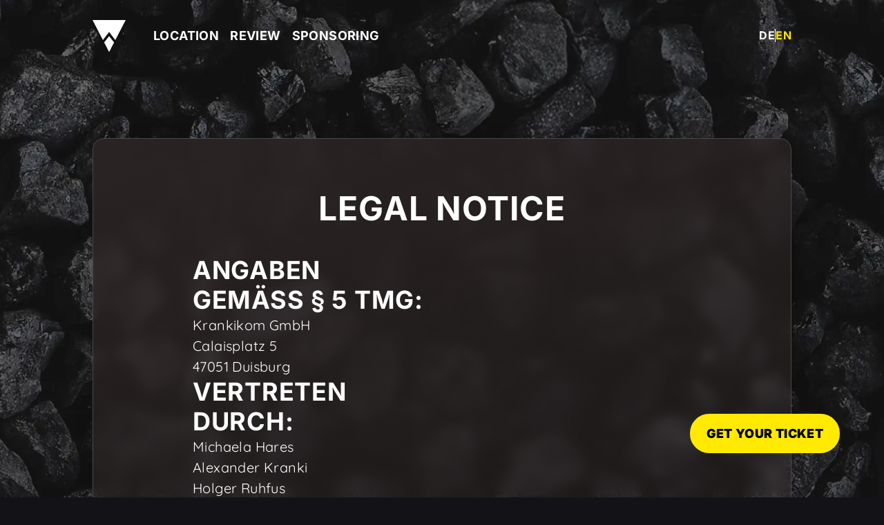

--- FILE ---
content_type: text/html; charset=UTF-8
request_url: https://www.westvisions.de/en/Legal%20Notice
body_size: 2958
content:
<!DOCTYPE html>
<html lang="en">
    <head>
        <meta charset="UTF-8" />
        <meta name="viewport" content="width=device-width, initial-scale=1.0" />
                                                                        <script>
                        console.warn('Cookiebot key is not set.');
                    </script>
                                    
        <script>
            window.pageId = 38;
        </script>

                    <link rel="stylesheet" href="/cache-buster-1768996412/assets/css/app.css">
            
            
                            
                            
                                                                                                    
                                                            <title>Impressum</title>
            <meta name="theme-color" content="#000000" />

            
        
            
                            <link rel="icon" type="image/svg+xml" href="/WestVisions/logo.svg" />
                <!-- Facebook Pixel Code -->
    <script type="text/plain" data-cookieconsent="marketing">
        !function(f,b,e,v,n,t,s) {if(f.fbq)return;n=f.fbq=function(){n.callMethod?
        n.callMethod.apply(n,arguments):n.queue.push(arguments)};
        if(!f._fbq)f._fbq=n;n.push=n;n.loaded=!0;n.version='2.0';
        n.queue=[];t=b.createElement(e);t.async=!0; t.src=v;s=b.getElementsByTagName(e)[0];
        s.parentNode.insertBefore(t,s)}(window,document,'script',
        'https://connect.facebook.net/en_US/fbevents.js'); fbq('init', '361774392513995');
        fbq('track', 'PageView');
    </script>
    <!-- End Facebook Pixel Code -->
    <script type="text/javascript">
        _linkedin_partner_id = "4281001"; window._linkedin_data_partner_ids =
        window._linkedin_data_partner_ids || [];
        window._linkedin_data_partner_ids.push(_linkedin_partner_id);
    </script>
    <script type="text/plain" data-cookieconsent="marketing">
        (function(l) { if (!l){window.lintrk = function(a,b){window.lintrk.q.push([a,b])};
        window.lintrk.q=[]} var s = document.getElementsByTagName("script")[0]; var b =
        document.createElement("script"); b.type = "text/javascript";b.async = true; b.src =
        "https://snap.licdn.com/li.lms-analytics/insight.min.js"; s.parentNode.insertBefore(b,
        s);})(window.lintrk);
    </script>
    <script src="/cache-buster-1768996412/assets/js/app.js" defer type="text/javascript"></script><script src="/cache-buster-1768996412/assets/js/runtime.js" type="text/javascript"></script><script src="/cache-buster-1765382184/bundles/pimcorejetpakk/js/frontend-admin-toolbar-init.js" type="text/javascript"></script></head>
        
            <body id="" class="">
                                                    <div class="a11y-skiplink">
                    <a class="btn btn-primary" href="#content">
                                    Zum Hauptinhalt springen
                            </a>
            </div>

                                                                



                


        
    
                                        <header class="sticky-top">
                            <nav class="navbar navbar-expand-lg">
                                            <div class="navbar-container container-standard">
                                                            <a class="navbar-brand" href="/en" aria-label="Go to Homepage">
                                                                            <picture >
	<source srcset="/WestVisions/logo.svg 1x" width="500" height="475" type="image/svg+xml" />
	<source srcset="/WestVisions/logo.svg 1x" width="500" height="475" type="image/svg+xml" />
	<img src="/WestVisions/logo.svg" width="500" height="475" alt="" loading="lazy" srcset="/WestVisions/logo.svg 1x" />
</picture>

                                                                    </a>
                            
                                                            <div class="header-actions">
                                                                                                                                                                                                            <div class="language-switcher">
                                            <a class="language-switcher__item "
                href="/">
                de
            </a>
                                                <div class="language-switcher__separator"></div>
                        <a class="language-switcher__item language-switcher__item--active"
                href="/en">
                en
            </a>
            </div>
                                                <button class="d-lg-none btn btn-icon btn-t-outline"
                                                type="button"
                                                data-bs-toggle="offcanvas"
                                                data-bs-target="#offcanvasNavbar"
                                                aria-label="Open menu"
                                                aria-controls="offcanvasNavbar">
                                                <ui-icon icon="menu-24"></ui-icon>
                                            </button>
                                        
                                                                    </div>
                            
                                                            <div class="offcanvas offcanvas-end"
                                    tabindex="-1"
                                    id="offcanvasNavbar"
                                    aria-labelledby="offcanvasNavbarLabel">
                                    <div class="offcanvas-header">
                                        <h5 class="offcanvas-title" id="offcanvasNavbarLabel">
                                            Menü
                                        </h5>
                                        <a type="button"
                                            class="btn btn-icon btn-t-outline"
                                            href="#"
                                            role="button"
                                            data-bs-dismiss="offcanvas"
                                            aria-label="Close">
                                            <ui-icon icon="cross-24"></ui-icon>
                                        </a>
                                    </div>
                                    <div class="offcanvas-body">
                                                                                    <ul class="navbar-nav">
                                                                                                    
                                    <li class="nav-item  ">
                                                                                                <a class="nav-link "
                        href="/en#location"
                        
                        
                        >
                                                Location
                    </a>
                                            </li>
                                <li class="nav-item  ">
                                                                                                <a class="nav-link "
                        href="/en/Review"
                        
                        
                        title="Review">
                                                Review
                    </a>
                                            </li>
                                <li class="nav-item  ">
                                                                                                <a class="nav-link "
                        href="/en/Sponsoring"
                        
                        
                        >
                                                Sponsoring
                    </a>
                                            </li>
                                                
                                                                                            </ul>
                                                                            </div>
                                </div>
                                                    </div>
                                    </nav>
                    </header>
    
            <div class="ticket-cta">
            <a class="btn btn-c-primary" href="/tickets" rel="nofollow" target="_blank"><span>get your Ticket</span></a>
        </div>
    

    
                                        <div class="before-content">    
</div>
                                                    <main id="content">    



                                    <div class="pimcore_area_text-block pimcore_area_content ">
            
                                    

<div class="text-block mb-el">
    <div class="text-block-container">
        <div class="text-block__content">
                                        <div class="standard-header">
                    <h2 class="mb-0">
                        Legal Notice
                    </h2>
                </div>
                                    <div class="row g-4">
                                    <div class="col-md-6">
                        <h3>Angaben gemäß § 5 TMG:</h3>

<p>Krankikom GmbH<br />
Calaisplatz 5<br />
47051 Duisburg</p>

<h3>Vertreten durch:</h3>

<p>Michaela Hares <br />
Alexander Kranki<br />
Holger Ruhfus</p>

<h3>Kontakt:</h3>

<table>
	<tbody>
		<tr>
			<td>Telefon: </td>
			<td>0203/30597-0</td>
		</tr>
		<tr>
			<td>Telefax: </td>
			<td>0203/30597-99</td>
		</tr>
		<tr>
			<td>E-Mail: </td>
			<td>hello&#64;westvisions.de</td>
		</tr>
	</tbody>
</table>

<h3>Registereintrag: </h3>

<p>Eintragung im Handelsregister.<br />
Registergericht:Amtsgericht Duisburg<br />
Registernummer: HRB 6669</p>

<h3>Umsatzsteuer-ID:</h3>

<p>Umsatzsteuer-Identifikationsnummer gemäß §27 a Umsatzsteuergesetz:<br />
DE811853024</p>

                    </div>
                                            </div>
        </div>
    </div>
</div>

                
                            </div>
                    

</main>
                                            

                    
    
            
    
            
    
            <footer class="footer footer--large" id="footer">
            <div class="footer-container">
                
                                                            <div class="footer__socialmedia">
                                <div class="footer__socialmedia-wrapper">
        <div class="footer__mail__link">
            <a class="btn btn-t-outline btn-c-contrast" href="mailto:hello@westvisions.de" ><span>hello@westvisions.de</span></a>
        </div>
                                        

            <div class="socialmedia-buttons">
                                
    
                        <div class="buttons">
                                    <div class="buttons__items">
                                                                                                <a class="btn btn-t-icon btn-outline" href="https://www.youtube.com/channel/UCxFzYuFyCgTFM53nMAXh6sg" rel="nofollow" target="_blank" title="WV on YouTube" aria-label="WV on YouTube"><div class="icon"><ui-icon icon="youtube-24" size="24"></ui-icon></div></a>
                                                                                                    <a class="btn btn-t-icon btn-outline" href="https://www.instagram.com/westvisions/" rel="nofollow" target="_blank" title="WV on Instagram" aria-label="WV on Instagram"><div class="icon"><ui-icon icon="instagram-24" size="24"></ui-icon></div></a>
                                                                                                    <a class="btn btn-t-icon btn-outline" href="https://www.facebook.com/westvisions" rel="nofollow" target="_blank" title="WV on Facebook" aria-label="WV on Facebook"><div class="icon"><ui-icon icon="facebook-24" size="24"></ui-icon></div></a>
                                                                                                    <a class="btn btn-t-icon btn-outline" href="https://www.linkedin.com/company/24801066/" rel="nofollow" target="_blank" title="WV on LinkedIn" aria-label="WV on LinkedIn"><div class="icon"><ui-icon icon="linkedin-24" size="24"></ui-icon></div></a>
                                                                                                    <a class="btn btn-t-icon btn-outline" href="https://www.tiktok.com/@westvisions" rel="nofollow" target="_blank" title="WV on Tiktok" aria-label="WV on Tiktok"><div class="icon"><ui-icon icon="arrow-24" size="24"></ui-icon></div></a>
                                        
                    </div>
                            </div>
            
        </div>
    
                            
    </div>
                        </div>
                                                    
                
                                        <div class="footer__info">
                                                    <div class="footer__info__text">
                                                                    <h4>
                                        Meet, learn &amp; get inspired
                                    </h4>
                                                                                                    WestVisions unites the digital community from the Ruhr area and beyond. It is aimed at all those who want to inspire, develop and be part of something bigger.
                                                            </div>
                                                                        </div>
                

    <div class="footer__links">
        <div class="footer__links__items">
                                            <a href="https://westvisions.myspreadshop.de/" linktype="direct" text="Shop" path="https://westvisions.myspreadshop.de/" target="_blank" rel="nofollow">Shop</a>
                                            <a href="/en/Legal%20Notice" internalType="document" linktype="internal" text="Legal notice" path="/en/Legal%20Notice" internalId="38">Legal notice</a>
                                            <a href="/en/Code%20of%20Conduct" internalType="document" linktype="internal" text="Code of conduct" path="/en/Code%20of%20Conduct" internalId="39">Code of conduct</a>
                                            <a href="/en/Privacy%20Policy" internalType="document" linktype="internal" text="Privacy policy" path="/en/Privacy%20Policy" internalId="40">Privacy policy</a>
                    </div>
    </div>
            </div>
        </footer>
    


    
                                                        
            </body>
</html>

--- FILE ---
content_type: text/css
request_url: https://www.westvisions.de/cache-buster-1768996412/assets/css/app.css
body_size: 54599
content:
@font-face{font-family:"swiper-icons";src:url("data:application/font-woff;charset=utf-8;base64, [base64]//wADZ2x5ZgAAAywAAADMAAAD2MHtryVoZWFkAAABbAAAADAAAAA2E2+eoWhoZWEAAAGcAAAAHwAAACQC9gDzaG10eAAAAigAAAAZAAAArgJkABFsb2NhAAAC0AAAAFoAAABaFQAUGG1heHAAAAG8AAAAHwAAACAAcABAbmFtZQAAA/gAAAE5AAACXvFdBwlwb3N0AAAFNAAAAGIAAACE5s74hXjaY2BkYGAAYpf5Hu/j+W2+MnAzMYDAzaX6QjD6/4//Bxj5GA8AuRwMYGkAPywL13jaY2BkYGA88P8Agx4j+/8fQDYfA1AEBWgDAIB2BOoAeNpjYGRgYNBh4GdgYgABEMnIABJzYNADCQAACWgAsQB42mNgYfzCOIGBlYGB0YcxjYGBwR1Kf2WQZGhhYGBiYGVmgAFGBiQQkOaawtDAoMBQxXjg/wEGPcYDDA4wNUA2CCgwsAAAO4EL6gAAeNpj2M0gyAACqxgGNWBkZ2D4/wMA+xkDdgAAAHjaY2BgYGaAYBkGRgYQiAHyGMF8FgYHIM3DwMHABGQrMOgyWDLEM1T9/w8UBfEMgLzE////P/5//f/V/xv+r4eaAAeMbAxwIUYmIMHEgKYAYjUcsDAwsLKxc3BycfPw8jEQA/[base64]/uznmfPFBNODM2K7MTQ45YEAZqGP81AmGGcF3iPqOop0r1SPTaTbVkfUe4HXj97wYE+yNwWYxwWu4v1ugWHgo3S1XdZEVqWM7ET0cfnLGxWfkgR42o2PvWrDMBSFj/IHLaF0zKjRgdiVMwScNRAoWUoH78Y2icB/yIY09An6AH2Bdu/UB+yxopYshQiEvnvu0dURgDt8QeC8PDw7Fpji3fEA4z/PEJ6YOB5hKh4dj3EvXhxPqH/SKUY3rJ7srZ4FZnh1PMAtPhwP6fl2PMJMPDgeQ4rY8YT6Gzao0eAEA409DuggmTnFnOcSCiEiLMgxCiTI6Cq5DZUd3Qmp10vO0LaLTd2cjN4fOumlc7lUYbSQcZFkutRG7g6JKZKy0RmdLY680CDnEJ+UMkpFFe1RN7nxdVpXrC4aTtnaurOnYercZg2YVmLN/d/gczfEimrE/fs/bOuq29Zmn8tloORaXgZgGa78yO9/cnXm2BpaGvq25Dv9S4E9+5SIc9PqupJKhYFSSl47+Qcr1mYNAAAAeNptw0cKwkAAAMDZJA8Q7OUJvkLsPfZ6zFVERPy8qHh2YER+3i/BP83vIBLLySsoKimrqKqpa2hp6+jq6RsYGhmbmJqZSy0sraxtbO3sHRydnEMU4uR6yx7JJXveP7WrDycAAAAAAAH//wACeNpjYGRgYOABYhkgZgJCZgZNBkYGLQZtIJsFLMYAAAw3ALgAeNolizEKgDAQBCchRbC2sFER0YD6qVQiBCv/H9ezGI6Z5XBAw8CBK/m5iQQVauVbXLnOrMZv2oLdKFa8Pjuru2hJzGabmOSLzNMzvutpB3N42mNgZGBg4GKQYzBhYMxJLMlj4GBgAYow/P/PAJJhLM6sSoWKfWCAAwDAjgbRAAB42mNgYGBkAIIbCZo5IPrmUn0hGA0AO8EFTQAA");font-weight:400;font-style:normal}:root{--swiper-theme-color: #007aff}:host{position:relative;display:block;margin-left:auto;margin-right:auto;z-index:1}.swiper{margin-left:auto;margin-right:auto;position:relative;overflow:hidden;list-style:none;padding:0;z-index:1;display:block}.swiper-vertical>.swiper-wrapper{flex-direction:column}.swiper-wrapper{position:relative;width:100%;height:100%;z-index:1;display:flex;transition-property:transform;transition-timing-function:var(--swiper-wrapper-transition-timing-function, initial);box-sizing:content-box}.swiper-android .swiper-slide,.swiper-ios .swiper-slide,.swiper-wrapper{transform:translate3d(0px, 0, 0)}.swiper-horizontal{touch-action:pan-y}.swiper-vertical{touch-action:pan-x}.swiper-slide{flex-shrink:0;width:100%;height:100%;position:relative;transition-property:transform;display:block}.swiper-slide-invisible-blank{visibility:hidden}.swiper-autoheight,.swiper-autoheight .swiper-slide{height:auto}.swiper-autoheight .swiper-wrapper{align-items:flex-start;transition-property:transform,height}.swiper-backface-hidden .swiper-slide{transform:translateZ(0);backface-visibility:hidden}.swiper-3d.swiper-css-mode .swiper-wrapper{perspective:1200px}.swiper-3d .swiper-wrapper{transform-style:preserve-3d}.swiper-3d{perspective:1200px}.swiper-3d .swiper-slide,.swiper-3d .swiper-cube-shadow{transform-style:preserve-3d}.swiper-css-mode>.swiper-wrapper{overflow:auto;scrollbar-width:none;-ms-overflow-style:none}.swiper-css-mode>.swiper-wrapper::-webkit-scrollbar{display:none}.swiper-css-mode>.swiper-wrapper>.swiper-slide{scroll-snap-align:start start}.swiper-css-mode.swiper-horizontal>.swiper-wrapper{scroll-snap-type:x mandatory}.swiper-css-mode.swiper-vertical>.swiper-wrapper{scroll-snap-type:y mandatory}.swiper-css-mode.swiper-free-mode>.swiper-wrapper{scroll-snap-type:none}.swiper-css-mode.swiper-free-mode>.swiper-wrapper>.swiper-slide{scroll-snap-align:none}.swiper-css-mode.swiper-centered>.swiper-wrapper::before{content:"";flex-shrink:0;order:9999}.swiper-css-mode.swiper-centered>.swiper-wrapper>.swiper-slide{scroll-snap-align:center center;scroll-snap-stop:always}.swiper-css-mode.swiper-centered.swiper-horizontal>.swiper-wrapper>.swiper-slide:first-child{margin-inline-start:var(--swiper-centered-offset-before)}.swiper-css-mode.swiper-centered.swiper-horizontal>.swiper-wrapper::before{height:100%;min-height:1px;width:var(--swiper-centered-offset-after)}.swiper-css-mode.swiper-centered.swiper-vertical>.swiper-wrapper>.swiper-slide:first-child{margin-block-start:var(--swiper-centered-offset-before)}.swiper-css-mode.swiper-centered.swiper-vertical>.swiper-wrapper::before{width:100%;min-width:1px;height:var(--swiper-centered-offset-after)}.swiper-3d .swiper-slide-shadow,.swiper-3d .swiper-slide-shadow-left,.swiper-3d .swiper-slide-shadow-right,.swiper-3d .swiper-slide-shadow-top,.swiper-3d .swiper-slide-shadow-bottom,.swiper-3d .swiper-slide-shadow,.swiper-3d .swiper-slide-shadow-left,.swiper-3d .swiper-slide-shadow-right,.swiper-3d .swiper-slide-shadow-top,.swiper-3d .swiper-slide-shadow-bottom{position:absolute;left:0;top:0;width:100%;height:100%;pointer-events:none;z-index:10}.swiper-3d .swiper-slide-shadow{background:rgba(0,0,0,.15)}.swiper-3d .swiper-slide-shadow-left{background-image:linear-gradient(to left, rgba(0, 0, 0, 0.5), rgba(0, 0, 0, 0))}.swiper-3d .swiper-slide-shadow-right{background-image:linear-gradient(to right, rgba(0, 0, 0, 0.5), rgba(0, 0, 0, 0))}.swiper-3d .swiper-slide-shadow-top{background-image:linear-gradient(to top, rgba(0, 0, 0, 0.5), rgba(0, 0, 0, 0))}.swiper-3d .swiper-slide-shadow-bottom{background-image:linear-gradient(to bottom, rgba(0, 0, 0, 0.5), rgba(0, 0, 0, 0))}.swiper-lazy-preloader{width:42px;height:42px;position:absolute;left:50%;top:50%;margin-left:-21px;margin-top:-21px;z-index:10;transform-origin:50%;box-sizing:border-box;border:4px solid var(--swiper-preloader-color, var(--swiper-theme-color));border-radius:50%;border-top-color:rgba(0,0,0,0)}.swiper:not(.swiper-watch-progress) .swiper-lazy-preloader,.swiper-watch-progress .swiper-slide-visible .swiper-lazy-preloader{animation:swiper-preloader-spin 1s infinite linear}.swiper-lazy-preloader-white{--swiper-preloader-color: #fff}.swiper-lazy-preloader-black{--swiper-preloader-color: #000}@keyframes swiper-preloader-spin{0%{transform:rotate(0deg)}100%{transform:rotate(360deg)}}
.swiper-pagination{position:absolute;text-align:center;transition:300ms opacity;transform:translate3d(0, 0, 0);z-index:10}.swiper-pagination.swiper-pagination-hidden{opacity:0}.swiper-pagination-disabled>.swiper-pagination,.swiper-pagination.swiper-pagination-disabled{display:none !important}.swiper-pagination-fraction,.swiper-pagination-custom,.swiper-horizontal>.swiper-pagination-bullets,.swiper-pagination-bullets.swiper-pagination-horizontal{bottom:var(--swiper-pagination-bottom, 8px);top:var(--swiper-pagination-top, auto);left:0;width:100%}.swiper-pagination-bullets-dynamic{overflow:hidden;font-size:0}.swiper-pagination-bullets-dynamic .swiper-pagination-bullet{transform:scale(0.33);position:relative}.swiper-pagination-bullets-dynamic .swiper-pagination-bullet-active{transform:scale(1)}.swiper-pagination-bullets-dynamic .swiper-pagination-bullet-active-main{transform:scale(1)}.swiper-pagination-bullets-dynamic .swiper-pagination-bullet-active-prev{transform:scale(0.66)}.swiper-pagination-bullets-dynamic .swiper-pagination-bullet-active-prev-prev{transform:scale(0.33)}.swiper-pagination-bullets-dynamic .swiper-pagination-bullet-active-next{transform:scale(0.66)}.swiper-pagination-bullets-dynamic .swiper-pagination-bullet-active-next-next{transform:scale(0.33)}.swiper-pagination-bullet{width:var(--swiper-pagination-bullet-width, var(--swiper-pagination-bullet-size, 8px));height:var(--swiper-pagination-bullet-height, var(--swiper-pagination-bullet-size, 8px));display:inline-block;border-radius:var(--swiper-pagination-bullet-border-radius, 50%);background:var(--swiper-pagination-bullet-inactive-color, #000);opacity:var(--swiper-pagination-bullet-inactive-opacity, 0.2)}button.swiper-pagination-bullet{border:none;margin:0;padding:0;box-shadow:none;appearance:none}.swiper-pagination-clickable .swiper-pagination-bullet{cursor:pointer}.swiper-pagination-bullet:only-child{display:none !important}.swiper-pagination-bullet-active{opacity:var(--swiper-pagination-bullet-opacity, 1);background:var(--swiper-pagination-color, var(--swiper-theme-color))}.swiper-vertical>.swiper-pagination-bullets,.swiper-pagination-vertical.swiper-pagination-bullets{right:var(--swiper-pagination-right, 8px);left:var(--swiper-pagination-left, auto);top:50%;transform:translate3d(0px, -50%, 0)}.swiper-vertical>.swiper-pagination-bullets .swiper-pagination-bullet,.swiper-pagination-vertical.swiper-pagination-bullets .swiper-pagination-bullet{margin:var(--swiper-pagination-bullet-vertical-gap, 6px) 0;display:block}.swiper-vertical>.swiper-pagination-bullets.swiper-pagination-bullets-dynamic,.swiper-pagination-vertical.swiper-pagination-bullets.swiper-pagination-bullets-dynamic{top:50%;transform:translateY(-50%);width:8px}.swiper-vertical>.swiper-pagination-bullets.swiper-pagination-bullets-dynamic .swiper-pagination-bullet,.swiper-pagination-vertical.swiper-pagination-bullets.swiper-pagination-bullets-dynamic .swiper-pagination-bullet{display:inline-block;transition:200ms transform,200ms top}.swiper-horizontal>.swiper-pagination-bullets .swiper-pagination-bullet,.swiper-pagination-horizontal.swiper-pagination-bullets .swiper-pagination-bullet{margin:0 var(--swiper-pagination-bullet-horizontal-gap, 4px)}.swiper-horizontal>.swiper-pagination-bullets.swiper-pagination-bullets-dynamic,.swiper-pagination-horizontal.swiper-pagination-bullets.swiper-pagination-bullets-dynamic{left:50%;transform:translateX(-50%);white-space:nowrap}.swiper-horizontal>.swiper-pagination-bullets.swiper-pagination-bullets-dynamic .swiper-pagination-bullet,.swiper-pagination-horizontal.swiper-pagination-bullets.swiper-pagination-bullets-dynamic .swiper-pagination-bullet{transition:200ms transform,200ms left}.swiper-horizontal.swiper-rtl>.swiper-pagination-bullets-dynamic .swiper-pagination-bullet{transition:200ms transform,200ms right}.swiper-pagination-fraction{color:var(--swiper-pagination-fraction-color, inherit)}.swiper-pagination-progressbar{background:var(--swiper-pagination-progressbar-bg-color, rgba(0, 0, 0, 0.25));position:absolute}.swiper-pagination-progressbar .swiper-pagination-progressbar-fill{background:var(--swiper-pagination-color, var(--swiper-theme-color));position:absolute;left:0;top:0;width:100%;height:100%;transform:scale(0);transform-origin:left top}.swiper-rtl .swiper-pagination-progressbar .swiper-pagination-progressbar-fill{transform-origin:right top}.swiper-horizontal>.swiper-pagination-progressbar,.swiper-pagination-progressbar.swiper-pagination-horizontal,.swiper-vertical>.swiper-pagination-progressbar.swiper-pagination-progressbar-opposite,.swiper-pagination-progressbar.swiper-pagination-vertical.swiper-pagination-progressbar-opposite{width:100%;height:var(--swiper-pagination-progressbar-size, 4px);left:0;top:0}.swiper-vertical>.swiper-pagination-progressbar,.swiper-pagination-progressbar.swiper-pagination-vertical,.swiper-horizontal>.swiper-pagination-progressbar.swiper-pagination-progressbar-opposite,.swiper-pagination-progressbar.swiper-pagination-horizontal.swiper-pagination-progressbar-opposite{width:var(--swiper-pagination-progressbar-size, 4px);height:100%;left:0;top:0}.swiper-pagination-lock{display:none}
:root{--swiper-navigation-size: 44px}.swiper-button-prev,.swiper-button-next{position:absolute;top:var(--swiper-navigation-top-offset, 50%);width:calc(var(--swiper-navigation-size)/44*27);height:var(--swiper-navigation-size);margin-top:calc(0px - var(--swiper-navigation-size)/2);z-index:10;cursor:pointer;display:flex;align-items:center;justify-content:center;color:var(--swiper-navigation-color, var(--swiper-theme-color))}.swiper-button-prev.swiper-button-disabled,.swiper-button-next.swiper-button-disabled{opacity:.35;cursor:auto;pointer-events:none}.swiper-button-prev.swiper-button-hidden,.swiper-button-next.swiper-button-hidden{opacity:0;cursor:auto;pointer-events:none}.swiper-navigation-disabled .swiper-button-prev,.swiper-navigation-disabled .swiper-button-next{display:none !important}.swiper-button-prev svg,.swiper-button-next svg{width:100%;height:100%;object-fit:contain;transform-origin:center}.swiper-rtl .swiper-button-prev svg,.swiper-rtl .swiper-button-next svg{transform:rotate(180deg)}.swiper-button-prev,.swiper-rtl .swiper-button-next{left:var(--swiper-navigation-sides-offset, 10px);right:auto}.swiper-button-next,.swiper-rtl .swiper-button-prev{right:var(--swiper-navigation-sides-offset, 10px);left:auto}.swiper-button-lock{display:none}.swiper-button-prev:after,.swiper-button-next:after{font-family:swiper-icons;font-size:var(--swiper-navigation-size);text-transform:none !important;letter-spacing:0;font-variant:initial;line-height:1}.swiper-button-prev:after,.swiper-rtl .swiper-button-next:after{content:"prev"}.swiper-button-next,.swiper-rtl .swiper-button-prev{right:var(--swiper-navigation-sides-offset, 10px);left:auto}.swiper-button-next:after,.swiper-rtl .swiper-button-prev:after{content:"next"}
.swiper-scrollbar{border-radius:var(--swiper-scrollbar-border-radius, 10px);position:relative;touch-action:none;background:var(--swiper-scrollbar-bg-color, rgba(0, 0, 0, 0.1))}.swiper-scrollbar-disabled>.swiper-scrollbar,.swiper-scrollbar.swiper-scrollbar-disabled{display:none !important}.swiper-horizontal>.swiper-scrollbar,.swiper-scrollbar.swiper-scrollbar-horizontal{position:absolute;left:var(--swiper-scrollbar-sides-offset, 1%);bottom:var(--swiper-scrollbar-bottom, 4px);top:var(--swiper-scrollbar-top, auto);z-index:50;height:var(--swiper-scrollbar-size, 4px);width:calc(100% - 2*var(--swiper-scrollbar-sides-offset, 1%))}.swiper-vertical>.swiper-scrollbar,.swiper-scrollbar.swiper-scrollbar-vertical{position:absolute;left:var(--swiper-scrollbar-left, auto);right:var(--swiper-scrollbar-right, 4px);top:var(--swiper-scrollbar-sides-offset, 1%);z-index:50;width:var(--swiper-scrollbar-size, 4px);height:calc(100% - 2*var(--swiper-scrollbar-sides-offset, 1%))}.swiper-scrollbar-drag{height:100%;width:100%;position:relative;background:var(--swiper-scrollbar-drag-bg-color, rgba(0, 0, 0, 0.5));border-radius:var(--swiper-scrollbar-border-radius, 10px);left:0;top:0}.swiper-scrollbar-cursor-drag{cursor:move}.swiper-scrollbar-lock{display:none}
:root{--chocolat-icon-left: url("data:image/svg+xml,%3Csvg xmlns%3D%22http%3A%2F%2Fwww.w3.org%2F2000%2Fsvg%22 viewBox%3D%220 0 32 32%22 stroke-linecap%3D%22round%22 stroke-linejoin%3D%22round%22%3E    %3Ccircle cx%3D%2216%22 cy%3D%2216%22 r%3D%2216%22 fill-opacity%3D%22.2%22%2F%3E    %3Cpath d%3D%22M15.3 20.7 10.7 16l4.6-4.7m7.4 4.7h-12%22 fill%3D%22none%22 stroke%3D%22%23fff%22 stroke-width%3D%221.3%22%2F%3E%3C%2Fsvg%3E");--chocolat-icon-right: url("data:image/svg+xml,%3Csvg xmlns%3D%22http%3A%2F%2Fwww.w3.org%2F2000%2Fsvg%22 viewBox%3D%220 0 32 32%22 stroke-linecap%3D%22round%22 stroke-linejoin%3D%22round%22%3E    %3Ccircle cx%3D%2216%22 cy%3D%2216%22 r%3D%2216%22 fill-opacity%3D%22.2%22%2F%3E    %3Cpath d%3D%22m16.7 11.3 4.6 4.7-4.6 4.7M9.3 16h12%22 fill%3D%22none%22 stroke%3D%22%23fff%22 stroke-width%3D%221.3%22%2F%3E%3C%2Fsvg%3E");--chocolat-icon-close: url("data:image/svg+xml,%3Csvg xmlns%3D%22http%3A%2F%2Fwww.w3.org%2F2000%2Fsvg%22 viewBox%3D%220 0 32 32%22 stroke-linecap%3D%22round%22%3E    %3Ccircle cx%3D%2216%22 cy%3D%2216%22 r%3D%2216%22 fill-opacity%3D%22.2%22%2F%3E    %3Cpath d%3D%22m12 12 8 8m0-8-8 8%22 fill%3D%22none%22 stroke%3D%22%23fff%22 stroke-width%3D%221.3%22%2F%3E%3C%2Fsvg%3E");--chocolat-icon-loader: url("data:image/svg+xml,%3Csvg xmlns%3D%22http%3A%2F%2Fwww.w3.org%2F2000%2Fsvg%22 width%3D%2238%22 height%3D%2238%22%3E  %3Cg transform%3D%22translate(1 1)%22 stroke-width%3D%222%22 fill%3D%22none%22 fill-rule%3D%22evenodd%22%3E    %3Ccircle stroke-opacity%3D%22.2%22 stroke%3D%22%23000%22 cx%3D%2218%22 cy%3D%2218%22 r%3D%2218%22%2F%3E    %3Cpath d%3D%22M36 18C36 8 28 0 18 0%22 stroke%3D%22%23fff%22%3E      %3CanimateTransform attributeName%3D%22transform%22 type%3D%22rotate%22 from%3D%220 18 18%22 to%3D%22360 18 18%22 dur%3D%221s%22 repeatCount%3D%22indefinite%22%2F%3E    %3C%2Fpath%3E  %3C%2Fg%3E%3C%2Fsvg%3E");--chocolat-icon-fullscreen: url("data:image/svg+xml,%3Csvg xmlns%3D%22http%3A%2F%2Fwww.w3.org%2F2000%2Fsvg%22 viewBox%3D%220 0 16 16%22%3E    %3Cg stroke%3D%22%23fff%22 fill%3D%22none%22%3E        %3Cpath d%3D%22M.5 2.5h15v11H.5z%22%2F%3E        %3Cpath d%3D%22M7.5 7.5h8v6h-8z%22%2F%3E    %3C%2Fg%3E%3C%2Fsvg%3E");--chocolat-transition-time: 0.4s}.chocolat-zoomable.chocolat-zoomed{cursor:zoom-out}.chocolat-open{overflow:hidden}.chocolat-overlay{transition:opacity var(--chocolat-transition-time) ease,visibility 0s var(--chocolat-transition-time) ease;height:100%;width:100%;position:fixed;left:0;top:0;z-index:10;background-color:#fff;visibility:hidden;opacity:0}.chocolat-overlay.chocolat-visible{transition:opacity var(--chocolat-transition-time),visibility 0s;visibility:visible;opacity:.8}.chocolat-wrapper{transition:opacity var(--chocolat-transition-time) ease,visibility 0s var(--chocolat-transition-time) ease;width:100%;height:100%;position:fixed;opacity:0;left:0;top:0;z-index:16;color:#fff;visibility:hidden}.chocolat-wrapper.chocolat-visible{transition:opacity var(--chocolat-transition-time),visibility 0s;opacity:1;visibility:visible}.chocolat-zoomable .chocolat-img{cursor:zoom-in}.chocolat-loader{transition:opacity .3s;height:38px;width:38px;position:absolute;left:50%;top:50%;margin-left:-19px;margin-top:-19px;z-index:11;background:var(--chocolat-icon-loader);opacity:0}.chocolat-loader.chocolat-visible{opacity:1}.chocolat-image-wrapper{position:fixed;width:0px;height:0px;left:50%;top:50%;z-index:14;text-align:left;transform:translate(-50%, -50%)}.chocolat-image-wrapper .chocolat-img{position:absolute;width:100%;height:100%}.chocolat-wrapper .chocolat-left{width:50px;height:100px;cursor:pointer;background:var(--chocolat-icon-left) 50% 50%/2rem auto no-repeat;z-index:17;visibility:hidden}.chocolat-layout{display:flex;flex-direction:column;position:absolute;top:0;bottom:0;left:0;right:0}.chocolat-image-canvas{transition:opacity .2s;opacity:0;flex-grow:1;align-self:stretch}.chocolat-image-canvas.chocolat-visible{opacity:1}.chocolat-center{flex-grow:1;display:flex;justify-content:center;align-items:center;user-select:none}.chocolat-wrapper .chocolat-right{width:50px;height:100px;cursor:pointer;background:var(--chocolat-icon-right) 50% 50%/2rem auto no-repeat;z-index:17;visibility:hidden}.chocolat-wrapper .chocolat-right.active{visibility:visible}.chocolat-wrapper .chocolat-left.active{visibility:visible}.chocolat-wrapper .chocolat-top{height:50px;overflow:hidden;z-index:17;flex-shrink:0}.chocolat-wrapper .chocolat-close{width:50px;height:50px;cursor:pointer;position:absolute;top:0;right:0;background:var(--chocolat-icon-close) 50% 50%/2rem auto no-repeat}.chocolat-wrapper .chocolat-bottom{height:40px;font-size:12px;z-index:17;padding-left:15px;padding-right:15px;background:rgba(0,0,0,.2);flex-shrink:0;display:flex;align-items:center}.chocolat-wrapper .chocolat-set-title{display:inline-block;padding-right:15px;line-height:1;border-right:1px solid hsla(0,0%,100%,.3)}.chocolat-wrapper .chocolat-pagination{float:right;display:inline-block;padding-left:15px;padding-right:15px;margin-right:15px}.chocolat-wrapper .chocolat-fullscreen{width:16px;height:40px;background:var(--chocolat-icon-fullscreen) 50% 50%/1rem auto no-repeat;display:block;cursor:pointer;float:right}.chocolat-wrapper .chocolat-description{display:inline-block;flex-grow:1;text-align:left}body.chocolat-open>.chocolat-overlay{z-index:15}body.chocolat-open>.chocolat-loader{z-index:15}body.chocolat-open>.chocolat-image-wrapper{z-index:17}.chocolat-in-container .chocolat-wrapper,.chocolat-in-container .chocolat-image-wrapper,.chocolat-in-container .chocolat-overlay{position:absolute}.chocolat-in-container{position:relative}.chocolat-zoomable.chocolat-zooming-in .chocolat-image-wrapper,.chocolat-zoomable.chocolat-zooming-out .chocolat-image-wrapper{transition:width .2s ease,height .2s ease}.chocolat-zoomable.chocolat-zooming-in .chocolat-img,.chocolat-zoomable.chocolat-zooming-out .chocolat-img{transition:margin .2s ease}
:root{--chocolat-icon-left: url("data:image/svg+xml,%3Csvg xmlns%3D%22http%3A%2F%2Fwww.w3.org%2F2000%2Fsvg%22 viewBox%3D%220 0 32 32%22 stroke-linecap%3D%22round%22 stroke-linejoin%3D%22round%22%3E    %3Ccircle cx%3D%2216%22 cy%3D%2216%22 r%3D%2216%22 fill-opacity%3D%22.2%22%2F%3E    %3Cpath d%3D%22M15.3 20.7 10.7 16l4.6-4.7m7.4 4.7h-12%22 fill%3D%22none%22 stroke%3D%22%23fff%22 stroke-width%3D%221.3%22%2F%3E%3C%2Fsvg%3E");--chocolat-icon-right: url("data:image/svg+xml,%3Csvg xmlns%3D%22http%3A%2F%2Fwww.w3.org%2F2000%2Fsvg%22 viewBox%3D%220 0 32 32%22 stroke-linecap%3D%22round%22 stroke-linejoin%3D%22round%22%3E    %3Ccircle cx%3D%2216%22 cy%3D%2216%22 r%3D%2216%22 fill-opacity%3D%22.2%22%2F%3E    %3Cpath d%3D%22m16.7 11.3 4.6 4.7-4.6 4.7M9.3 16h12%22 fill%3D%22none%22 stroke%3D%22%23fff%22 stroke-width%3D%221.3%22%2F%3E%3C%2Fsvg%3E");--chocolat-icon-close: url("data:image/svg+xml,%3Csvg xmlns%3D%22http%3A%2F%2Fwww.w3.org%2F2000%2Fsvg%22 viewBox%3D%220 0 32 32%22 stroke-linecap%3D%22round%22%3E    %3Ccircle cx%3D%2216%22 cy%3D%2216%22 r%3D%2216%22 fill-opacity%3D%22.2%22%2F%3E    %3Cpath d%3D%22m12 12 8 8m0-8-8 8%22 fill%3D%22none%22 stroke%3D%22%23fff%22 stroke-width%3D%221.3%22%2F%3E%3C%2Fsvg%3E");--chocolat-icon-loader: url("data:image/svg+xml,%3Csvg xmlns%3D%22http%3A%2F%2Fwww.w3.org%2F2000%2Fsvg%22 width%3D%2238%22 height%3D%2238%22%3E  %3Cg transform%3D%22translate(1 1)%22 stroke-width%3D%222%22 fill%3D%22none%22 fill-rule%3D%22evenodd%22%3E    %3Ccircle stroke-opacity%3D%22.2%22 stroke%3D%22%23000%22 cx%3D%2218%22 cy%3D%2218%22 r%3D%2218%22%2F%3E    %3Cpath d%3D%22M36 18C36 8 28 0 18 0%22 stroke%3D%22%23fff%22%3E      %3CanimateTransform attributeName%3D%22transform%22 type%3D%22rotate%22 from%3D%220 18 18%22 to%3D%22360 18 18%22 dur%3D%221s%22 repeatCount%3D%22indefinite%22%2F%3E    %3C%2Fpath%3E  %3C%2Fg%3E%3C%2Fsvg%3E");--chocolat-icon-fullscreen: url("data:image/svg+xml,%3Csvg xmlns%3D%22http%3A%2F%2Fwww.w3.org%2F2000%2Fsvg%22 viewBox%3D%220 0 16 16%22%3E    %3Cg stroke%3D%22%23fff%22 fill%3D%22none%22%3E        %3Cpath d%3D%22M.5 2.5h15v11H.5z%22%2F%3E        %3Cpath d%3D%22M7.5 7.5h8v6h-8z%22%2F%3E    %3C%2Fg%3E%3C%2Fsvg%3E");--chocolat-transition-time: 0.4s}.chocolat-zoomable.chocolat-zoomed{cursor:zoom-out}.chocolat-open{overflow:hidden}.chocolat-overlay{transition:opacity var(--chocolat-transition-time) ease,visibility 0s var(--chocolat-transition-time) ease;height:100%;width:100%;position:fixed;left:0;top:0;z-index:10;background-color:#fff;visibility:hidden;opacity:0}.chocolat-overlay.chocolat-visible{transition:opacity var(--chocolat-transition-time),visibility 0s;visibility:visible;opacity:.8}.chocolat-wrapper{transition:opacity var(--chocolat-transition-time) ease,visibility 0s var(--chocolat-transition-time) ease;width:100%;height:100%;position:fixed;opacity:0;left:0;top:0;z-index:16;color:#fff;visibility:hidden}.chocolat-wrapper.chocolat-visible{transition:opacity var(--chocolat-transition-time),visibility 0s;opacity:1;visibility:visible}.chocolat-zoomable .chocolat-img{cursor:zoom-in}.chocolat-loader{transition:opacity .3s;height:38px;width:38px;position:absolute;left:50%;top:50%;margin-left:-19px;margin-top:-19px;z-index:11;background:var(--chocolat-icon-loader);opacity:0}.chocolat-loader.chocolat-visible{opacity:1}.chocolat-image-wrapper{position:fixed;width:0px;height:0px;left:50%;top:50%;z-index:14;text-align:left;transform:translate(-50%, -50%)}.chocolat-image-wrapper .chocolat-img{position:absolute;width:100%;height:100%}.chocolat-wrapper .chocolat-left{width:50px;height:100px;cursor:pointer;background:var(--chocolat-icon-left) 50% 50%/2rem auto no-repeat;z-index:17;visibility:hidden}.chocolat-layout{display:flex;flex-direction:column;position:absolute;top:0;bottom:0;left:0;right:0}.chocolat-image-canvas{transition:opacity .2s;opacity:0;flex-grow:1;align-self:stretch}.chocolat-image-canvas.chocolat-visible{opacity:1}.chocolat-center{flex-grow:1;display:flex;justify-content:center;align-items:center;user-select:none}.chocolat-wrapper .chocolat-right{width:50px;height:100px;cursor:pointer;background:var(--chocolat-icon-right) 50% 50%/2rem auto no-repeat;z-index:17;visibility:hidden}.chocolat-wrapper .chocolat-right.active{visibility:visible}.chocolat-wrapper .chocolat-left.active{visibility:visible}.chocolat-wrapper .chocolat-top{height:50px;overflow:hidden;z-index:17;flex-shrink:0}.chocolat-wrapper .chocolat-close{width:50px;height:50px;cursor:pointer;position:absolute;top:0;right:0;background:var(--chocolat-icon-close) 50% 50%/2rem auto no-repeat}.chocolat-wrapper .chocolat-bottom{height:40px;font-size:12px;z-index:17;padding-left:15px;padding-right:15px;background:rgba(0,0,0,.2);flex-shrink:0;display:flex;align-items:center}.chocolat-wrapper .chocolat-set-title{display:inline-block;padding-right:15px;line-height:1;border-right:1px solid hsla(0,0%,100%,.3)}.chocolat-wrapper .chocolat-pagination{float:right;display:inline-block;padding-left:15px;padding-right:15px;margin-right:15px}.chocolat-wrapper .chocolat-fullscreen{width:16px;height:40px;background:var(--chocolat-icon-fullscreen) 50% 50%/1rem auto no-repeat;display:block;cursor:pointer;float:right}.chocolat-wrapper .chocolat-description{display:inline-block;flex-grow:1;text-align:left}body.chocolat-open>.chocolat-overlay{z-index:15}body.chocolat-open>.chocolat-loader{z-index:15}body.chocolat-open>.chocolat-image-wrapper{z-index:17}.chocolat-in-container .chocolat-wrapper,.chocolat-in-container .chocolat-image-wrapper,.chocolat-in-container .chocolat-overlay{position:absolute}.chocolat-in-container{position:relative}.chocolat-zoomable.chocolat-zooming-in .chocolat-image-wrapper,.chocolat-zoomable.chocolat-zooming-out .chocolat-image-wrapper{transition:width .2s ease,height .2s ease}.chocolat-zoomable.chocolat-zooming-in .chocolat-img,.chocolat-zoomable.chocolat-zooming-out .chocolat-img{transition:margin .2s ease}
@font-face{font-family:"swiper-icons";src:url("data:application/font-woff;charset=utf-8;base64, [base64]//wADZ2x5ZgAAAywAAADMAAAD2MHtryVoZWFkAAABbAAAADAAAAA2E2+eoWhoZWEAAAGcAAAAHwAAACQC9gDzaG10eAAAAigAAAAZAAAArgJkABFsb2NhAAAC0AAAAFoAAABaFQAUGG1heHAAAAG8AAAAHwAAACAAcABAbmFtZQAAA/gAAAE5AAACXvFdBwlwb3N0AAAFNAAAAGIAAACE5s74hXjaY2BkYGAAYpf5Hu/j+W2+MnAzMYDAzaX6QjD6/4//Bxj5GA8AuRwMYGkAPywL13jaY2BkYGA88P8Agx4j+/8fQDYfA1AEBWgDAIB2BOoAeNpjYGRgYNBh4GdgYgABEMnIABJzYNADCQAACWgAsQB42mNgYfzCOIGBlYGB0YcxjYGBwR1Kf2WQZGhhYGBiYGVmgAFGBiQQkOaawtDAoMBQxXjg/wEGPcYDDA4wNUA2CCgwsAAAO4EL6gAAeNpj2M0gyAACqxgGNWBkZ2D4/wMA+xkDdgAAAHjaY2BgYGaAYBkGRgYQiAHyGMF8FgYHIM3DwMHABGQrMOgyWDLEM1T9/w8UBfEMgLzE////P/5//f/V/xv+r4eaAAeMbAxwIUYmIMHEgKYAYjUcsDAwsLKxc3BycfPw8jEQA/[base64]/uznmfPFBNODM2K7MTQ45YEAZqGP81AmGGcF3iPqOop0r1SPTaTbVkfUe4HXj97wYE+yNwWYxwWu4v1ugWHgo3S1XdZEVqWM7ET0cfnLGxWfkgR42o2PvWrDMBSFj/IHLaF0zKjRgdiVMwScNRAoWUoH78Y2icB/yIY09An6AH2Bdu/UB+yxopYshQiEvnvu0dURgDt8QeC8PDw7Fpji3fEA4z/PEJ6YOB5hKh4dj3EvXhxPqH/SKUY3rJ7srZ4FZnh1PMAtPhwP6fl2PMJMPDgeQ4rY8YT6Gzao0eAEA409DuggmTnFnOcSCiEiLMgxCiTI6Cq5DZUd3Qmp10vO0LaLTd2cjN4fOumlc7lUYbSQcZFkutRG7g6JKZKy0RmdLY680CDnEJ+UMkpFFe1RN7nxdVpXrC4aTtnaurOnYercZg2YVmLN/d/gczfEimrE/fs/bOuq29Zmn8tloORaXgZgGa78yO9/cnXm2BpaGvq25Dv9S4E9+5SIc9PqupJKhYFSSl47+Qcr1mYNAAAAeNptw0cKwkAAAMDZJA8Q7OUJvkLsPfZ6zFVERPy8qHh2YER+3i/BP83vIBLLySsoKimrqKqpa2hp6+jq6RsYGhmbmJqZSy0sraxtbO3sHRydnEMU4uR6yx7JJXveP7WrDycAAAAAAAH//wACeNpjYGRgYOABYhkgZgJCZgZNBkYGLQZtIJsFLMYAAAw3ALgAeNolizEKgDAQBCchRbC2sFER0YD6qVQiBCv/H9ezGI6Z5XBAw8CBK/m5iQQVauVbXLnOrMZv2oLdKFa8Pjuru2hJzGabmOSLzNMzvutpB3N42mNgZGBg4GKQYzBhYMxJLMlj4GBgAYow/P/PAJJhLM6sSoWKfWCAAwDAjgbRAAB42mNgYGBkAIIbCZo5IPrmUn0hGA0AO8EFTQAA") format("woff");font-weight:400;font-style:normal}:root{--swiper-theme-color: #007aff}:host{position:relative;display:block;margin-left:auto;margin-right:auto;z-index:1}.swiper{margin-left:auto;margin-right:auto;position:relative;overflow:hidden;list-style:none;padding:0;z-index:1;display:block}.swiper-vertical>.swiper-wrapper{flex-direction:column}.swiper-wrapper{position:relative;width:100%;height:100%;z-index:1;display:flex;transition-property:transform;transition-timing-function:var(--swiper-wrapper-transition-timing-function, initial);box-sizing:content-box}.swiper-android .swiper-slide,.swiper-ios .swiper-slide,.swiper-wrapper{transform:translate3d(0px, 0, 0)}.swiper-horizontal{touch-action:pan-y}.swiper-vertical{touch-action:pan-x}.swiper-slide{flex-shrink:0;width:100%;height:100%;position:relative;transition-property:transform;display:block}.swiper-slide-invisible-blank{visibility:hidden}.swiper-autoheight,.swiper-autoheight .swiper-slide{height:auto}.swiper-autoheight .swiper-wrapper{align-items:flex-start;transition-property:transform,height}.swiper-backface-hidden .swiper-slide{transform:translateZ(0);backface-visibility:hidden}.swiper-3d.swiper-css-mode .swiper-wrapper{perspective:1200px}.swiper-3d .swiper-wrapper{transform-style:preserve-3d}.swiper-3d{perspective:1200px}.swiper-3d .swiper-slide,.swiper-3d .swiper-cube-shadow{transform-style:preserve-3d}.swiper-css-mode>.swiper-wrapper{overflow:auto;scrollbar-width:none;-ms-overflow-style:none}.swiper-css-mode>.swiper-wrapper::-webkit-scrollbar{display:none}.swiper-css-mode>.swiper-wrapper>.swiper-slide{scroll-snap-align:start start}.swiper-css-mode.swiper-horizontal>.swiper-wrapper{scroll-snap-type:x mandatory}.swiper-css-mode.swiper-vertical>.swiper-wrapper{scroll-snap-type:y mandatory}.swiper-css-mode.swiper-free-mode>.swiper-wrapper{scroll-snap-type:none}.swiper-css-mode.swiper-free-mode>.swiper-wrapper>.swiper-slide{scroll-snap-align:none}.swiper-css-mode.swiper-centered>.swiper-wrapper::before{content:"";flex-shrink:0;order:9999}.swiper-css-mode.swiper-centered>.swiper-wrapper>.swiper-slide{scroll-snap-align:center center;scroll-snap-stop:always}.swiper-css-mode.swiper-centered.swiper-horizontal>.swiper-wrapper>.swiper-slide:first-child{margin-inline-start:var(--swiper-centered-offset-before)}.swiper-css-mode.swiper-centered.swiper-horizontal>.swiper-wrapper::before{height:100%;min-height:1px;width:var(--swiper-centered-offset-after)}.swiper-css-mode.swiper-centered.swiper-vertical>.swiper-wrapper>.swiper-slide:first-child{margin-block-start:var(--swiper-centered-offset-before)}.swiper-css-mode.swiper-centered.swiper-vertical>.swiper-wrapper::before{width:100%;min-width:1px;height:var(--swiper-centered-offset-after)}.swiper-3d .swiper-slide-shadow,.swiper-3d .swiper-slide-shadow-left,.swiper-3d .swiper-slide-shadow-right,.swiper-3d .swiper-slide-shadow-top,.swiper-3d .swiper-slide-shadow-bottom,.swiper-3d .swiper-slide-shadow,.swiper-3d .swiper-slide-shadow-left,.swiper-3d .swiper-slide-shadow-right,.swiper-3d .swiper-slide-shadow-top,.swiper-3d .swiper-slide-shadow-bottom{position:absolute;left:0;top:0;width:100%;height:100%;pointer-events:none;z-index:10}.swiper-3d .swiper-slide-shadow{background:rgba(0,0,0,.15)}.swiper-3d .swiper-slide-shadow-left{background-image:linear-gradient(to left, rgba(0, 0, 0, 0.5), rgba(0, 0, 0, 0))}.swiper-3d .swiper-slide-shadow-right{background-image:linear-gradient(to right, rgba(0, 0, 0, 0.5), rgba(0, 0, 0, 0))}.swiper-3d .swiper-slide-shadow-top{background-image:linear-gradient(to top, rgba(0, 0, 0, 0.5), rgba(0, 0, 0, 0))}.swiper-3d .swiper-slide-shadow-bottom{background-image:linear-gradient(to bottom, rgba(0, 0, 0, 0.5), rgba(0, 0, 0, 0))}.swiper-lazy-preloader{width:42px;height:42px;position:absolute;left:50%;top:50%;margin-left:-21px;margin-top:-21px;z-index:10;transform-origin:50%;box-sizing:border-box;border:4px solid var(--swiper-preloader-color, var(--swiper-theme-color));border-radius:50%;border-top-color:rgba(0,0,0,0)}.swiper:not(.swiper-watch-progress) .swiper-lazy-preloader,.swiper-watch-progress .swiper-slide-visible .swiper-lazy-preloader{animation:swiper-preloader-spin 1s infinite linear}.swiper-lazy-preloader-white{--swiper-preloader-color: #fff}.swiper-lazy-preloader-black{--swiper-preloader-color: #000}@keyframes swiper-preloader-spin{0%{transform:rotate(0deg)}100%{transform:rotate(360deg)}}.swiper-pagination{position:absolute;text-align:center;transition:300ms opacity;transform:translate3d(0, 0, 0);z-index:10}.swiper-pagination.swiper-pagination-hidden{opacity:0}.swiper-pagination-disabled>.swiper-pagination,.swiper-pagination.swiper-pagination-disabled{display:none !important}.swiper-pagination-fraction,.swiper-pagination-custom,.swiper-horizontal>.swiper-pagination-bullets,.swiper-pagination-bullets.swiper-pagination-horizontal{bottom:var(--swiper-pagination-bottom, 8px);top:var(--swiper-pagination-top, auto);left:0;width:100%}.swiper-pagination-bullets-dynamic{overflow:hidden;font-size:0}.swiper-pagination-bullets-dynamic .swiper-pagination-bullet{transform:scale(0.33);position:relative}.swiper-pagination-bullets-dynamic .swiper-pagination-bullet-active{transform:scale(1)}.swiper-pagination-bullets-dynamic .swiper-pagination-bullet-active-main{transform:scale(1)}.swiper-pagination-bullets-dynamic .swiper-pagination-bullet-active-prev{transform:scale(0.66)}.swiper-pagination-bullets-dynamic .swiper-pagination-bullet-active-prev-prev{transform:scale(0.33)}.swiper-pagination-bullets-dynamic .swiper-pagination-bullet-active-next{transform:scale(0.66)}.swiper-pagination-bullets-dynamic .swiper-pagination-bullet-active-next-next{transform:scale(0.33)}.swiper-pagination-bullet{width:var(--swiper-pagination-bullet-width, var(--swiper-pagination-bullet-size, 8px));height:var(--swiper-pagination-bullet-height, var(--swiper-pagination-bullet-size, 8px));display:inline-block;border-radius:var(--swiper-pagination-bullet-border-radius, 50%);background:var(--swiper-pagination-bullet-inactive-color, #000);opacity:var(--swiper-pagination-bullet-inactive-opacity, 0.2)}button.swiper-pagination-bullet{border:none;margin:0;padding:0;box-shadow:none;appearance:none}.swiper-pagination-clickable .swiper-pagination-bullet{cursor:pointer}.swiper-pagination-bullet:only-child{display:none !important}.swiper-pagination-bullet-active{opacity:var(--swiper-pagination-bullet-opacity, 1);background:var(--swiper-pagination-color, var(--swiper-theme-color))}.swiper-vertical>.swiper-pagination-bullets,.swiper-pagination-vertical.swiper-pagination-bullets{right:var(--swiper-pagination-right, 8px);left:var(--swiper-pagination-left, auto);top:50%;transform:translate3d(0px, -50%, 0)}.swiper-vertical>.swiper-pagination-bullets .swiper-pagination-bullet,.swiper-pagination-vertical.swiper-pagination-bullets .swiper-pagination-bullet{margin:var(--swiper-pagination-bullet-vertical-gap, 6px) 0;display:block}.swiper-vertical>.swiper-pagination-bullets.swiper-pagination-bullets-dynamic,.swiper-pagination-vertical.swiper-pagination-bullets.swiper-pagination-bullets-dynamic{top:50%;transform:translateY(-50%);width:8px}.swiper-vertical>.swiper-pagination-bullets.swiper-pagination-bullets-dynamic .swiper-pagination-bullet,.swiper-pagination-vertical.swiper-pagination-bullets.swiper-pagination-bullets-dynamic .swiper-pagination-bullet{display:inline-block;transition:200ms transform,200ms top}.swiper-horizontal>.swiper-pagination-bullets .swiper-pagination-bullet,.swiper-pagination-horizontal.swiper-pagination-bullets .swiper-pagination-bullet{margin:0 var(--swiper-pagination-bullet-horizontal-gap, 4px)}.swiper-horizontal>.swiper-pagination-bullets.swiper-pagination-bullets-dynamic,.swiper-pagination-horizontal.swiper-pagination-bullets.swiper-pagination-bullets-dynamic{left:50%;transform:translateX(-50%);white-space:nowrap}.swiper-horizontal>.swiper-pagination-bullets.swiper-pagination-bullets-dynamic .swiper-pagination-bullet,.swiper-pagination-horizontal.swiper-pagination-bullets.swiper-pagination-bullets-dynamic .swiper-pagination-bullet{transition:200ms transform,200ms left}.swiper-horizontal.swiper-rtl>.swiper-pagination-bullets-dynamic .swiper-pagination-bullet{transition:200ms transform,200ms right}.swiper-pagination-fraction{color:var(--swiper-pagination-fraction-color, inherit)}.swiper-pagination-progressbar{background:var(--swiper-pagination-progressbar-bg-color, rgba(0, 0, 0, 0.25));position:absolute}.swiper-pagination-progressbar .swiper-pagination-progressbar-fill{background:var(--swiper-pagination-color, var(--swiper-theme-color));position:absolute;left:0;top:0;width:100%;height:100%;transform:scale(0);transform-origin:left top}.swiper-rtl .swiper-pagination-progressbar .swiper-pagination-progressbar-fill{transform-origin:right top}.swiper-horizontal>.swiper-pagination-progressbar,.swiper-pagination-progressbar.swiper-pagination-horizontal,.swiper-vertical>.swiper-pagination-progressbar.swiper-pagination-progressbar-opposite,.swiper-pagination-progressbar.swiper-pagination-vertical.swiper-pagination-progressbar-opposite{width:100%;height:var(--swiper-pagination-progressbar-size, 4px);left:0;top:0}.swiper-vertical>.swiper-pagination-progressbar,.swiper-pagination-progressbar.swiper-pagination-vertical,.swiper-horizontal>.swiper-pagination-progressbar.swiper-pagination-progressbar-opposite,.swiper-pagination-progressbar.swiper-pagination-horizontal.swiper-pagination-progressbar-opposite{width:var(--swiper-pagination-progressbar-size, 4px);height:100%;left:0;top:0}.swiper-pagination-lock{display:none}:root,[data-bs-theme=light]{--bs-blue: #0d6efd;--bs-indigo: #6610f2;--bs-purple: #6f42c1;--bs-pink: #d63384;--bs-red: #dc3545;--bs-orange: #fd7e14;--bs-yellow: #ffea00;--bs-green: #198754;--bs-teal: #20c997;--bs-cyan: #0dcaf0;--bs-black: #000000;--bs-white: #ffffff;--bs-gray: #6c757d;--bs-gray-dark: #343a40;--bs-gray-100: #f8f9fa;--bs-gray-200: #e9ecef;--bs-gray-300: #dee2e6;--bs-gray-400: #ced4da;--bs-gray-500: #adb5bd;--bs-gray-600: #6c757d;--bs-gray-700: #495057;--bs-gray-800: #343a40;--bs-gray-900: #212529;--bs-primary: #ffea00;--bs-secondary: #006666;--bs-success: #78c86e;--bs-info: #0dcaf0;--bs-warning: #ffaa41;--bs-danger: #cf2c29;--bs-light: #f8f9fa;--bs-dark: #131317;--bs-primary-rgb: 255, 234, 0;--bs-secondary-rgb: 0, 102, 102;--bs-success-rgb: 120, 200, 110;--bs-info-rgb: 13, 202, 240;--bs-warning-rgb: 255, 170, 65;--bs-danger-rgb: 207, 44, 41;--bs-light-rgb: 248, 249, 250;--bs-dark-rgb: 19, 19, 23;--bs-primary-text-emphasis: rgb(102, 93.6, 0);--bs-secondary-text-emphasis: rgb(0, 40.8, 40.8);--bs-success-text-emphasis: #30502c;--bs-info-text-emphasis: rgb(5.2, 80.8, 96);--bs-warning-text-emphasis: #66441a;--bs-danger-text-emphasis: rgb(82.8, 17.6, 16.4);--bs-light-text-emphasis: #495057;--bs-dark-text-emphasis: #495057;--bs-primary-bg-subtle: rgb(255, 250.8, 204);--bs-secondary-bg-subtle: rgb(204, 224.4, 224.4);--bs-success-bg-subtle: #e4f4e2;--bs-info-bg-subtle: rgb(206.6, 244.4, 252);--bs-warning-bg-subtle: #ffeed9;--bs-danger-bg-subtle: rgb(245.4, 212.8, 212.2);--bs-light-bg-subtle: rgb(251.5, 252, 252.5);--bs-dark-bg-subtle: #ced4da;--bs-primary-border-subtle: rgb(255, 246.6, 153);--bs-secondary-border-subtle: rgb(153, 193.8, 193.8);--bs-success-border-subtle: #c9e9c5;--bs-info-border-subtle: rgb(158.2, 233.8, 249);--bs-warning-border-subtle: #ffddb3;--bs-danger-border-subtle: rgb(235.8, 170.6, 169.4);--bs-light-border-subtle: #e9ecef;--bs-dark-border-subtle: #adb5bd;--bs-white-rgb: 255, 255, 255;--bs-black-rgb: 0, 0, 0;--bs-font-sans-serif: system-ui, -apple-system, "Segoe UI", Roboto, "Helvetica Neue", "Noto Sans", "Liberation Sans", Arial, sans-serif, "Apple Color Emoji", "Segoe UI Emoji", "Segoe UI Symbol", "Noto Color Emoji";--bs-font-monospace: SFMono-Regular, Menlo, Monaco, Consolas, "Liberation Mono", "Courier New", monospace;--bs-gradient: linear-gradient(180deg, rgba(255, 255, 255, 0.15), rgba(255, 255, 255, 0));--bs-body-font-family: var(--bs-font-sans-serif);--bs-body-font-size:1rem;--bs-body-font-weight: 400;--bs-body-line-height: 1.5;--bs-body-color: white;--bs-body-color-rgb: 255, 255, 255;--bs-body-bg: #ffffff;--bs-body-bg-rgb: 255, 255, 255;--bs-emphasis-color: #000000;--bs-emphasis-color-rgb: 0, 0, 0;--bs-secondary-color: rgba(255, 255, 255, 0.75);--bs-secondary-color-rgb: 255, 255, 255;--bs-secondary-bg: #e9ecef;--bs-secondary-bg-rgb: 233, 236, 239;--bs-tertiary-color: rgba(255, 255, 255, 0.5);--bs-tertiary-color-rgb: 255, 255, 255;--bs-tertiary-bg: #f8f9fa;--bs-tertiary-bg-rgb: 248, 249, 250;--bs-heading-color: inherit;--bs-link-color: #ffea00;--bs-link-color-rgb: 255, 234, 0;--bs-link-decoration: underline;--bs-link-hover-color: rgb(204, 187.2, 0);--bs-link-hover-color-rgb: 204, 187, 0;--bs-code-color: #d63384;--bs-highlight-color: white;--bs-highlight-bg: rgb(255, 250.8, 204);--bs-border-width: 1px;--bs-border-style: solid;--bs-border-color: #dee2e6;--bs-border-color-translucent: rgba(0, 0, 0, 0.175);--bs-border-radius: 0.375rem;--bs-border-radius-sm: 0.25rem;--bs-border-radius-lg: 0.5rem;--bs-border-radius-xl: 1rem;--bs-border-radius-xxl: 2rem;--bs-border-radius-2xl: var(--bs-border-radius-xxl);--bs-border-radius-pill: 50rem;--bs-box-shadow: 0 0.5rem 1rem rgba(0, 0, 0, 0.15);--bs-box-shadow-sm: 0 0.125rem 0.25rem rgba(0, 0, 0, 0.075);--bs-box-shadow-lg: 0 1rem 3rem rgba(0, 0, 0, 0.175);--bs-box-shadow-inset: inset 0 1px 2px rgba(0, 0, 0, 0.075);--bs-focus-ring-width: 0.25rem;--bs-focus-ring-opacity: 0.25;--bs-focus-ring-color: rgba(255, 234, 0, 0.25);--bs-form-valid-color: #78c86e;--bs-form-valid-border-color: #78c86e;--bs-form-invalid-color: #cf2c29;--bs-form-invalid-border-color: #cf2c29}*,*::before,*::after{box-sizing:border-box}@media(prefers-reduced-motion: no-preference){:root{scroll-behavior:smooth}}body{margin:0;font-family:var(--bs-body-font-family);font-size:var(--bs-body-font-size);font-weight:var(--bs-body-font-weight);line-height:var(--bs-body-line-height);color:var(--bs-body-color);text-align:var(--bs-body-text-align);background-color:var(--bs-body-bg);-webkit-text-size-adjust:100%;-webkit-tap-highlight-color:rgba(0,0,0,0)}hr{margin:1rem 0;color:inherit;border:0;border-top:var(--bs-border-width) solid;opacity:.25}h6,.h6,.quote-tile__author,h5,.h5,.quote-tile__quote,h4,.h4,h3,.h3,h2,.h2,h1,.h1{margin-top:0;margin-bottom:.5rem;font-weight:500;line-height:1.2;color:var(--bs-heading-color)}h1,.h1{font-size:2.5rem}h2,.h2{font-size:2rem}h3,.h3{font-size:1.75rem}h4,.h4{font-size:1.5rem}h5,.h5,.quote-tile__quote{font-size:1.25rem}h6,.h6,.quote-tile__author{font-size:1rem}p{margin-top:0;margin-bottom:1rem}abbr[title]{text-decoration:underline dotted;cursor:help;text-decoration-skip-ink:none}address{margin-bottom:1rem;font-style:normal;line-height:inherit}ol,ul{padding-left:2rem}ol,ul,dl{margin-top:0;margin-bottom:1rem}ol ol,ul ul,ol ul,ul ol{margin-bottom:0}dt{font-weight:700}dd{margin-bottom:.5rem;margin-left:0}blockquote{margin:0 0 1rem}b,strong{font-weight:bolder}small,.small{font-size:0.875em}mark,.mark{padding:.1875em;color:var(--bs-highlight-color);background-color:var(--bs-highlight-bg)}sub,sup{position:relative;font-size:0.75em;line-height:0;vertical-align:baseline}sub{bottom:-0.25em}sup{top:-0.5em}a{color:rgba(var(--bs-link-color-rgb), var(--bs-link-opacity, 1));text-decoration:underline}a:hover{--bs-link-color-rgb: var(--bs-link-hover-color-rgb)}a:not([href]):not([class]),a:not([href]):not([class]):hover{color:inherit;text-decoration:none}pre,code,kbd,samp{font-family:var(--bs-font-monospace);font-size:1em}pre{display:block;margin-top:0;margin-bottom:1rem;overflow:auto;font-size:0.875em}pre code{font-size:inherit;color:inherit;word-break:normal}code{font-size:0.875em;color:var(--bs-code-color);word-wrap:break-word}a>code{color:inherit}kbd{padding:.1875rem .375rem;font-size:0.875em;color:var(--bs-body-bg);background-color:var(--bs-body-color);border-radius:.25rem}kbd kbd{padding:0;font-size:1em}figure{margin:0 0 1rem}img,svg{vertical-align:middle}table{caption-side:bottom;border-collapse:collapse}caption{padding-top:.5rem;padding-bottom:.5rem;color:var(--bs-secondary-color);text-align:left}th{text-align:inherit;text-align:-webkit-match-parent}thead,tbody,tfoot,tr,td,th{border-color:inherit;border-style:solid;border-width:0}label{display:inline-block}button{border-radius:0}button:focus:not(:focus-visible){outline:0}input,button,select,optgroup,textarea{margin:0;font-family:inherit;font-size:inherit;line-height:inherit}button,select{text-transform:none}[role=button]{cursor:pointer}select{word-wrap:normal}select:disabled{opacity:1}[list]:not([type=date]):not([type=datetime-local]):not([type=month]):not([type=week]):not([type=time])::-webkit-calendar-picker-indicator{display:none !important}button,[type=button],[type=reset],[type=submit]{-webkit-appearance:button}button:not(:disabled),[type=button]:not(:disabled),[type=reset]:not(:disabled),[type=submit]:not(:disabled){cursor:pointer}::-moz-focus-inner{padding:0;border-style:none}textarea{resize:vertical}fieldset{min-width:0;padding:0;margin:0;border:0}legend{float:left;width:100%;padding:0;margin-bottom:.5rem;line-height:inherit;font-size:1.5rem}legend+*{clear:left}::-webkit-datetime-edit-fields-wrapper,::-webkit-datetime-edit-text,::-webkit-datetime-edit-minute,::-webkit-datetime-edit-hour-field,::-webkit-datetime-edit-day-field,::-webkit-datetime-edit-month-field,::-webkit-datetime-edit-year-field{padding:0}::-webkit-inner-spin-button{height:auto}[type=search]{-webkit-appearance:textfield;outline-offset:-2px}[type=search]::-webkit-search-cancel-button{cursor:pointer;filter:grayscale(1)}::-webkit-search-decoration{-webkit-appearance:none}::-webkit-color-swatch-wrapper{padding:0}::file-selector-button{font:inherit;-webkit-appearance:button}output{display:inline-block}iframe{border:0}summary{display:list-item;cursor:pointer}progress{vertical-align:baseline}[hidden]{display:none !important}.lead{font-size:1.25rem;font-weight:300}.display-1,.d1{font-weight:300;line-height:1.2;font-size:5rem}.display-2,.d2{font-weight:300;line-height:1.2;font-size:4.5rem}.display-3{font-weight:300;line-height:1.2;font-size:4rem}.display-4{font-weight:300;line-height:1.2;font-size:3.5rem}.display-5{font-weight:300;line-height:1.2;font-size:3rem}.display-6{font-weight:300;line-height:1.2;font-size:2.5rem}.list-unstyled{padding-left:0;list-style:none}.list-inline{padding-left:0;list-style:none}.list-inline-item{display:inline-block}.list-inline-item:not(:last-child){margin-right:.5rem}.initialism{font-size:0.875em;text-transform:uppercase}.blockquote{margin-bottom:1rem;font-size:1.25rem}.blockquote>:last-child{margin-bottom:0}.blockquote-footer{margin-top:-1rem;margin-bottom:1rem;font-size:0.875em;color:#6c757d}.blockquote-footer::before{content:"— "}.container,.container-fluid,.container-xxl,.container-standard,.speakers-listing-container,.newsletter-container,.text-block-container,.hero-video__inner__content,.statistics-container,.quotes-container,.schedule-container,.sponsor-goals-container,.cta-teaser-container,.impressions-container,.location-showcase-container,.teasers-container,.wv-keyvisual-container,.footer--large .footer-container,.slider-container,.usps-container,.picture-text-container,.downloads-accordion-brick-container,.container-xl,.container-lg,.container-md,.container-sm{--bs-gutter-x: var(--container-padding-x);--bs-gutter-y: 0;width:100%;padding-right:calc(var(--bs-gutter-x)*.5);padding-left:calc(var(--bs-gutter-x)*.5);margin-right:auto;margin-left:auto}@media(min-width: 576px){.container-sm,.container{max-width:540px}}@media(min-width: 768px){.container-md,.container-sm,.container{max-width:720px}}@media(min-width: 992px){.container-lg,.container-standard,.speakers-listing-container,.newsletter-container,.text-block-container,.hero-video__inner__content,.statistics-container,.quotes-container,.schedule-container,.sponsor-goals-container,.cta-teaser-container,.impressions-container,.location-showcase-container,.teasers-container,.wv-keyvisual-container,.downloads-accordion-brick-container,.picture-text-container,.usps-container,.slider-container,.footer--large .footer-container,.container-md,.container-sm,.container{max-width:960px}}@media(min-width: 1200px){.container-xl,.container-lg,.container-standard,.speakers-listing-container,.newsletter-container,.text-block-container,.hero-video__inner__content,.statistics-container,.quotes-container,.schedule-container,.sponsor-goals-container,.cta-teaser-container,.impressions-container,.location-showcase-container,.teasers-container,.wv-keyvisual-container,.downloads-accordion-brick-container,.picture-text-container,.usps-container,.slider-container,.footer--large .footer-container,.container-md,.container-sm,.container{max-width:1140px}}@media(min-width: 1400px){.container-xxl,.container-standard,.speakers-listing-container,.newsletter-container,.text-block-container,.hero-video__inner__content,.statistics-container,.quotes-container,.schedule-container,.sponsor-goals-container,.cta-teaser-container,.impressions-container,.location-showcase-container,.teasers-container,.wv-keyvisual-container,.footer--large .footer-container,.slider-container,.usps-container,.picture-text-container,.downloads-accordion-brick-container,.container-xl,.container-lg,.container-md,.container-sm,.container{max-width:1320px}}:root{--bs-breakpoint-xs: 0;--bs-breakpoint-sm: 576px;--bs-breakpoint-md: 768px;--bs-breakpoint-lg: 992px;--bs-breakpoint-xl: 1200px;--bs-breakpoint-xxl: 1400px}.row,.usps__items,.accordion-brick--beside .accordion-brick-row,.accordion-brick--stacked .accordion-brick-row{--bs-gutter-x: 1.5rem;--bs-gutter-y: 0;display:flex;flex-wrap:wrap;gap:var(--bs-gutter-y) 0;margin-right:calc(-0.5*var(--bs-gutter-x));margin-left:calc(-0.5*var(--bs-gutter-x))}.row>*,.usps__items>*,.accordion-brick--beside .accordion-brick-row>*,.accordion-brick--stacked .accordion-brick-row>*{flex-shrink:0;width:100%;max-width:100%;padding-right:calc(var(--bs-gutter-x)*.5);padding-left:calc(var(--bs-gutter-x)*.5)}.col,.usps__items>*{flex:1 0 0}.row-cols-auto>*{flex:0 0 auto;width:auto}.row-cols-1>*{flex:0 0 auto;width:100%}.row-cols-2>*{flex:0 0 auto;width:50%}.row-cols-3>*{flex:0 0 auto;width:33.33333333%}.row-cols-4>*{flex:0 0 auto;width:25%}.row-cols-5>*{flex:0 0 auto;width:20%}.row-cols-6>*{flex:0 0 auto;width:16.66666667%}.col-auto{flex:0 0 auto;width:auto}.col-1{flex:0 0 auto;width:8.33333333%}.col-2{flex:0 0 auto;width:16.66666667%}.col-3{flex:0 0 auto;width:25%}.col-4{flex:0 0 auto;width:33.33333333%}.col-5{flex:0 0 auto;width:41.66666667%}.col-6{flex:0 0 auto;width:50%}.col-7{flex:0 0 auto;width:58.33333333%}.col-8{flex:0 0 auto;width:66.66666667%}.col-9{flex:0 0 auto;width:75%}.col-10{flex:0 0 auto;width:83.33333333%}.col-11{flex:0 0 auto;width:91.66666667%}.col-12{flex:0 0 auto;width:100%}.offset-1{margin-left:8.33333333%}.offset-2{margin-left:16.66666667%}.offset-3{margin-left:25%}.offset-4{margin-left:33.33333333%}.offset-5{margin-left:41.66666667%}.offset-6{margin-left:50%}.offset-7{margin-left:58.33333333%}.offset-8{margin-left:66.66666667%}.offset-9{margin-left:75%}.offset-10{margin-left:83.33333333%}.offset-11{margin-left:91.66666667%}.g-0,.gx-0{--bs-gutter-x: 0}.g-0,.gy-0{--bs-gutter-y: 0}.g-0_5,.gx-0_5{--bs-gutter-x: 0.25rem}.g-0_5,.gy-0_5{--bs-gutter-y: 0.25rem}.g-1,.gx-1{--bs-gutter-x: 0.5rem}.g-1,.gy-1{--bs-gutter-y: 0.5rem}.g-2,.gx-2{--bs-gutter-x: 1rem}.g-2,.gy-2{--bs-gutter-y: 1rem}.g-3,.gx-3{--bs-gutter-x: 1.5rem}.g-3,.gy-3{--bs-gutter-y: 1.5rem}.g-4,.gx-4{--bs-gutter-x: 2rem}.g-4,.gy-4{--bs-gutter-y: 2rem}.g-5,.gx-5{--bs-gutter-x: 2.5rem}.g-5,.gy-5,.usps__items,.accordion-brick--beside .accordion-brick-row,.accordion-brick--stacked .accordion-brick-row{--bs-gutter-y: 2.5rem}.g-6,.gx-6{--bs-gutter-x: 3rem}.g-6,.gy-6{--bs-gutter-y: 3rem}.g-7,.gx-7{--bs-gutter-x: 3.5rem}.g-7,.gy-7{--bs-gutter-y: 3.5rem}.g-8,.gx-8{--bs-gutter-x: 4rem}.g-8,.gy-8{--bs-gutter-y: 4rem}.g-9,.gx-9{--bs-gutter-x: 4.5rem}.g-9,.gy-9{--bs-gutter-y: 4.5rem}.g-10,.gx-10{--bs-gutter-x: 5rem}.g-10,.gy-10{--bs-gutter-y: 5rem}.g-12,.gx-12{--bs-gutter-x: 6rem}.g-12,.gy-12{--bs-gutter-y: 6rem}.g-24,.gx-24{--bs-gutter-x: 12rem}.g-24,.gy-24{--bs-gutter-y: 12rem}@media(min-width: 576px){.col-sm{flex:1 0 0}.row-cols-sm-auto>*{flex:0 0 auto;width:auto}.row-cols-sm-1>*{flex:0 0 auto;width:100%}.row-cols-sm-2>*,.usps--columns-2 .usps__items>*,.usps--columns-3 .usps__items>*,.usps--columns-4 .usps__items>*,.usps--columns-5 .usps__items>*{flex:0 0 auto;width:50%}.row-cols-sm-3>*{flex:0 0 auto;width:33.33333333%}.row-cols-sm-4>*{flex:0 0 auto;width:25%}.row-cols-sm-5>*{flex:0 0 auto;width:20%}.row-cols-sm-6>*{flex:0 0 auto;width:16.66666667%}.col-sm-auto{flex:0 0 auto;width:auto}.col-sm-1{flex:0 0 auto;width:8.33333333%}.col-sm-2{flex:0 0 auto;width:16.66666667%}.col-sm-3{flex:0 0 auto;width:25%}.col-sm-4{flex:0 0 auto;width:33.33333333%}.col-sm-5{flex:0 0 auto;width:41.66666667%}.col-sm-6{flex:0 0 auto;width:50%}.col-sm-7{flex:0 0 auto;width:58.33333333%}.col-sm-8{flex:0 0 auto;width:66.66666667%}.col-sm-9{flex:0 0 auto;width:75%}.col-sm-10{flex:0 0 auto;width:83.33333333%}.col-sm-11{flex:0 0 auto;width:91.66666667%}.col-sm-12{flex:0 0 auto;width:100%}.offset-sm-0{margin-left:0}.offset-sm-1{margin-left:8.33333333%}.offset-sm-2{margin-left:16.66666667%}.offset-sm-3{margin-left:25%}.offset-sm-4{margin-left:33.33333333%}.offset-sm-5{margin-left:41.66666667%}.offset-sm-6{margin-left:50%}.offset-sm-7{margin-left:58.33333333%}.offset-sm-8{margin-left:66.66666667%}.offset-sm-9{margin-left:75%}.offset-sm-10{margin-left:83.33333333%}.offset-sm-11{margin-left:91.66666667%}.g-sm-0,.gx-sm-0{--bs-gutter-x: 0}.g-sm-0,.gy-sm-0{--bs-gutter-y: 0}.g-sm-0_5,.gx-sm-0_5{--bs-gutter-x: 0.25rem}.g-sm-0_5,.gy-sm-0_5{--bs-gutter-y: 0.25rem}.g-sm-1,.gx-sm-1{--bs-gutter-x: 0.5rem}.g-sm-1,.gy-sm-1{--bs-gutter-y: 0.5rem}.g-sm-2,.gx-sm-2{--bs-gutter-x: 1rem}.g-sm-2,.gy-sm-2{--bs-gutter-y: 1rem}.g-sm-3,.gx-sm-3{--bs-gutter-x: 1.5rem}.g-sm-3,.gy-sm-3{--bs-gutter-y: 1.5rem}.g-sm-4,.gx-sm-4{--bs-gutter-x: 2rem}.g-sm-4,.gy-sm-4{--bs-gutter-y: 2rem}.g-sm-5,.gx-sm-5{--bs-gutter-x: 2.5rem}.g-sm-5,.gy-sm-5{--bs-gutter-y: 2.5rem}.g-sm-6,.gx-sm-6{--bs-gutter-x: 3rem}.g-sm-6,.gy-sm-6{--bs-gutter-y: 3rem}.g-sm-7,.gx-sm-7{--bs-gutter-x: 3.5rem}.g-sm-7,.gy-sm-7{--bs-gutter-y: 3.5rem}.g-sm-8,.gx-sm-8{--bs-gutter-x: 4rem}.g-sm-8,.gy-sm-8{--bs-gutter-y: 4rem}.g-sm-9,.gx-sm-9{--bs-gutter-x: 4.5rem}.g-sm-9,.gy-sm-9{--bs-gutter-y: 4.5rem}.g-sm-10,.gx-sm-10{--bs-gutter-x: 5rem}.g-sm-10,.gy-sm-10{--bs-gutter-y: 5rem}.g-sm-12,.gx-sm-12{--bs-gutter-x: 6rem}.g-sm-12,.gy-sm-12{--bs-gutter-y: 6rem}.g-sm-24,.gx-sm-24{--bs-gutter-x: 12rem}.g-sm-24,.gy-sm-24{--bs-gutter-y: 12rem}}@media(min-width: 768px){.col-md{flex:1 0 0}.row-cols-md-auto>*{flex:0 0 auto;width:auto}.row-cols-md-1>*{flex:0 0 auto;width:100%}.row-cols-md-2>*{flex:0 0 auto;width:50%}.row-cols-md-3>*,.usps--columns-3 .usps__items>*{flex:0 0 auto;width:33.33333333%}.row-cols-md-4>*{flex:0 0 auto;width:25%}.row-cols-md-5>*{flex:0 0 auto;width:20%}.row-cols-md-6>*{flex:0 0 auto;width:16.66666667%}.col-md-auto{flex:0 0 auto;width:auto}.col-md-1{flex:0 0 auto;width:8.33333333%}.col-md-2{flex:0 0 auto;width:16.66666667%}.col-md-3{flex:0 0 auto;width:25%}.col-md-4{flex:0 0 auto;width:33.33333333%}.col-md-5{flex:0 0 auto;width:41.66666667%}.col-md-6{flex:0 0 auto;width:50%}.col-md-7{flex:0 0 auto;width:58.33333333%}.col-md-8{flex:0 0 auto;width:66.66666667%}.col-md-9{flex:0 0 auto;width:75%}.col-md-10{flex:0 0 auto;width:83.33333333%}.col-md-11{flex:0 0 auto;width:91.66666667%}.col-md-12{flex:0 0 auto;width:100%}.offset-md-0{margin-left:0}.offset-md-1{margin-left:8.33333333%}.offset-md-2{margin-left:16.66666667%}.offset-md-3{margin-left:25%}.offset-md-4{margin-left:33.33333333%}.offset-md-5{margin-left:41.66666667%}.offset-md-6{margin-left:50%}.offset-md-7{margin-left:58.33333333%}.offset-md-8{margin-left:66.66666667%}.offset-md-9{margin-left:75%}.offset-md-10{margin-left:83.33333333%}.offset-md-11{margin-left:91.66666667%}.g-md-0,.gx-md-0{--bs-gutter-x: 0}.g-md-0,.gy-md-0{--bs-gutter-y: 0}.g-md-0_5,.gx-md-0_5{--bs-gutter-x: 0.25rem}.g-md-0_5,.gy-md-0_5{--bs-gutter-y: 0.25rem}.g-md-1,.gx-md-1{--bs-gutter-x: 0.5rem}.g-md-1,.gy-md-1{--bs-gutter-y: 0.5rem}.g-md-2,.gx-md-2{--bs-gutter-x: 1rem}.g-md-2,.gy-md-2{--bs-gutter-y: 1rem}.g-md-3,.gx-md-3{--bs-gutter-x: 1.5rem}.g-md-3,.gy-md-3{--bs-gutter-y: 1.5rem}.g-md-4,.gx-md-4{--bs-gutter-x: 2rem}.g-md-4,.gy-md-4{--bs-gutter-y: 2rem}.g-md-5,.gx-md-5{--bs-gutter-x: 2.5rem}.g-md-5,.gy-md-5{--bs-gutter-y: 2.5rem}.g-md-6,.gx-md-6{--bs-gutter-x: 3rem}.g-md-6,.gy-md-6{--bs-gutter-y: 3rem}.g-md-7,.gx-md-7{--bs-gutter-x: 3.5rem}.g-md-7,.gy-md-7{--bs-gutter-y: 3.5rem}.g-md-8,.gx-md-8{--bs-gutter-x: 4rem}.g-md-8,.gy-md-8{--bs-gutter-y: 4rem}.g-md-9,.gx-md-9{--bs-gutter-x: 4.5rem}.g-md-9,.gy-md-9{--bs-gutter-y: 4.5rem}.g-md-10,.gx-md-10{--bs-gutter-x: 5rem}.g-md-10,.gy-md-10{--bs-gutter-y: 5rem}.g-md-12,.gx-md-12{--bs-gutter-x: 6rem}.g-md-12,.gy-md-12{--bs-gutter-y: 6rem}.g-md-24,.gx-md-24{--bs-gutter-x: 12rem}.g-md-24,.gy-md-24{--bs-gutter-y: 12rem}}@media(min-width: 992px){.col-lg{flex:1 0 0}.row-cols-lg-auto>*{flex:0 0 auto;width:auto}.row-cols-lg-1>*{flex:0 0 auto;width:100%}.row-cols-lg-2>*,.usps--columns-2 .usps__items>*{flex:0 0 auto;width:50%}.row-cols-lg-3>*{flex:0 0 auto;width:33.33333333%}.row-cols-lg-4>*,.usps--columns-4 .usps__items>*{flex:0 0 auto;width:25%}.row-cols-lg-5>*,.usps--columns-5 .usps__items>*{flex:0 0 auto;width:20%}.row-cols-lg-6>*{flex:0 0 auto;width:16.66666667%}.col-lg-auto{flex:0 0 auto;width:auto}.col-lg-1{flex:0 0 auto;width:8.33333333%}.col-lg-2{flex:0 0 auto;width:16.66666667%}.col-lg-3{flex:0 0 auto;width:25%}.col-lg-4{flex:0 0 auto;width:33.33333333%}.col-lg-5,.accordion-brick--beside .accordion-brick-col-1{flex:0 0 auto;width:41.66666667%}.col-lg-6{flex:0 0 auto;width:50%}.col-lg-7,.accordion-brick--beside .accordion-brick-col-2{flex:0 0 auto;width:58.33333333%}.col-lg-8{flex:0 0 auto;width:66.66666667%}.col-lg-9{flex:0 0 auto;width:75%}.col-lg-10{flex:0 0 auto;width:83.33333333%}.col-lg-11{flex:0 0 auto;width:91.66666667%}.col-lg-12{flex:0 0 auto;width:100%}.offset-lg-0{margin-left:0}.offset-lg-1{margin-left:8.33333333%}.offset-lg-2{margin-left:16.66666667%}.offset-lg-3{margin-left:25%}.offset-lg-4{margin-left:33.33333333%}.offset-lg-5{margin-left:41.66666667%}.offset-lg-6{margin-left:50%}.offset-lg-7{margin-left:58.33333333%}.offset-lg-8{margin-left:66.66666667%}.offset-lg-9{margin-left:75%}.offset-lg-10{margin-left:83.33333333%}.offset-lg-11{margin-left:91.66666667%}.g-lg-0,.gx-lg-0{--bs-gutter-x: 0}.g-lg-0,.gy-lg-0{--bs-gutter-y: 0}.g-lg-0_5,.gx-lg-0_5{--bs-gutter-x: 0.25rem}.g-lg-0_5,.gy-lg-0_5{--bs-gutter-y: 0.25rem}.g-lg-1,.gx-lg-1{--bs-gutter-x: 0.5rem}.g-lg-1,.gy-lg-1{--bs-gutter-y: 0.5rem}.g-lg-2,.gx-lg-2{--bs-gutter-x: 1rem}.g-lg-2,.gy-lg-2{--bs-gutter-y: 1rem}.g-lg-3,.gx-lg-3{--bs-gutter-x: 1.5rem}.g-lg-3,.gy-lg-3{--bs-gutter-y: 1.5rem}.g-lg-4,.gx-lg-4{--bs-gutter-x: 2rem}.g-lg-4,.gy-lg-4{--bs-gutter-y: 2rem}.g-lg-5,.gx-lg-5{--bs-gutter-x: 2.5rem}.g-lg-5,.gy-lg-5{--bs-gutter-y: 2.5rem}.g-lg-6,.gx-lg-6{--bs-gutter-x: 3rem}.g-lg-6,.gy-lg-6{--bs-gutter-y: 3rem}.g-lg-7,.gx-lg-7{--bs-gutter-x: 3.5rem}.g-lg-7,.gy-lg-7{--bs-gutter-y: 3.5rem}.g-lg-8,.gx-lg-8{--bs-gutter-x: 4rem}.g-lg-8,.gy-lg-8{--bs-gutter-y: 4rem}.g-lg-9,.gx-lg-9{--bs-gutter-x: 4.5rem}.g-lg-9,.gy-lg-9{--bs-gutter-y: 4.5rem}.g-lg-10,.gx-lg-10{--bs-gutter-x: 5rem}.g-lg-10,.gy-lg-10{--bs-gutter-y: 5rem}.g-lg-12,.gx-lg-12{--bs-gutter-x: 6rem}.g-lg-12,.gy-lg-12{--bs-gutter-y: 6rem}.g-lg-24,.gx-lg-24{--bs-gutter-x: 12rem}.g-lg-24,.gy-lg-24{--bs-gutter-y: 12rem}}@media(min-width: 1200px){.col-xl{flex:1 0 0}.row-cols-xl-auto>*{flex:0 0 auto;width:auto}.row-cols-xl-1>*{flex:0 0 auto;width:100%}.row-cols-xl-2>*{flex:0 0 auto;width:50%}.row-cols-xl-3>*{flex:0 0 auto;width:33.33333333%}.row-cols-xl-4>*{flex:0 0 auto;width:25%}.row-cols-xl-5>*{flex:0 0 auto;width:20%}.row-cols-xl-6>*{flex:0 0 auto;width:16.66666667%}.col-xl-auto{flex:0 0 auto;width:auto}.col-xl-1{flex:0 0 auto;width:8.33333333%}.col-xl-2{flex:0 0 auto;width:16.66666667%}.col-xl-3{flex:0 0 auto;width:25%}.col-xl-4{flex:0 0 auto;width:33.33333333%}.col-xl-5{flex:0 0 auto;width:41.66666667%}.col-xl-6{flex:0 0 auto;width:50%}.col-xl-7{flex:0 0 auto;width:58.33333333%}.col-xl-8{flex:0 0 auto;width:66.66666667%}.col-xl-9{flex:0 0 auto;width:75%}.col-xl-10{flex:0 0 auto;width:83.33333333%}.col-xl-11{flex:0 0 auto;width:91.66666667%}.col-xl-12{flex:0 0 auto;width:100%}.offset-xl-0{margin-left:0}.offset-xl-1{margin-left:8.33333333%}.offset-xl-2{margin-left:16.66666667%}.offset-xl-3{margin-left:25%}.offset-xl-4{margin-left:33.33333333%}.offset-xl-5{margin-left:41.66666667%}.offset-xl-6{margin-left:50%}.offset-xl-7{margin-left:58.33333333%}.offset-xl-8{margin-left:66.66666667%}.offset-xl-9{margin-left:75%}.offset-xl-10{margin-left:83.33333333%}.offset-xl-11{margin-left:91.66666667%}.g-xl-0,.gx-xl-0{--bs-gutter-x: 0}.g-xl-0,.gy-xl-0{--bs-gutter-y: 0}.g-xl-0_5,.gx-xl-0_5{--bs-gutter-x: 0.25rem}.g-xl-0_5,.gy-xl-0_5{--bs-gutter-y: 0.25rem}.g-xl-1,.gx-xl-1{--bs-gutter-x: 0.5rem}.g-xl-1,.gy-xl-1{--bs-gutter-y: 0.5rem}.g-xl-2,.gx-xl-2{--bs-gutter-x: 1rem}.g-xl-2,.gy-xl-2{--bs-gutter-y: 1rem}.g-xl-3,.gx-xl-3{--bs-gutter-x: 1.5rem}.g-xl-3,.gy-xl-3{--bs-gutter-y: 1.5rem}.g-xl-4,.gx-xl-4{--bs-gutter-x: 2rem}.g-xl-4,.gy-xl-4{--bs-gutter-y: 2rem}.g-xl-5,.gx-xl-5{--bs-gutter-x: 2.5rem}.g-xl-5,.gy-xl-5{--bs-gutter-y: 2.5rem}.g-xl-6,.gx-xl-6{--bs-gutter-x: 3rem}.g-xl-6,.gy-xl-6{--bs-gutter-y: 3rem}.g-xl-7,.gx-xl-7{--bs-gutter-x: 3.5rem}.g-xl-7,.gy-xl-7{--bs-gutter-y: 3.5rem}.g-xl-8,.gx-xl-8{--bs-gutter-x: 4rem}.g-xl-8,.gy-xl-8{--bs-gutter-y: 4rem}.g-xl-9,.gx-xl-9{--bs-gutter-x: 4.5rem}.g-xl-9,.gy-xl-9{--bs-gutter-y: 4.5rem}.g-xl-10,.gx-xl-10{--bs-gutter-x: 5rem}.g-xl-10,.gy-xl-10{--bs-gutter-y: 5rem}.g-xl-12,.gx-xl-12{--bs-gutter-x: 6rem}.g-xl-12,.gy-xl-12{--bs-gutter-y: 6rem}.g-xl-24,.gx-xl-24{--bs-gutter-x: 12rem}.g-xl-24,.gy-xl-24{--bs-gutter-y: 12rem}}@media(min-width: 1400px){.col-xxl{flex:1 0 0}.row-cols-xxl-auto>*{flex:0 0 auto;width:auto}.row-cols-xxl-1>*{flex:0 0 auto;width:100%}.row-cols-xxl-2>*{flex:0 0 auto;width:50%}.row-cols-xxl-3>*{flex:0 0 auto;width:33.33333333%}.row-cols-xxl-4>*{flex:0 0 auto;width:25%}.row-cols-xxl-5>*{flex:0 0 auto;width:20%}.row-cols-xxl-6>*{flex:0 0 auto;width:16.66666667%}.col-xxl-auto{flex:0 0 auto;width:auto}.col-xxl-1{flex:0 0 auto;width:8.33333333%}.col-xxl-2{flex:0 0 auto;width:16.66666667%}.col-xxl-3{flex:0 0 auto;width:25%}.col-xxl-4{flex:0 0 auto;width:33.33333333%}.col-xxl-5{flex:0 0 auto;width:41.66666667%}.col-xxl-6{flex:0 0 auto;width:50%}.col-xxl-7{flex:0 0 auto;width:58.33333333%}.col-xxl-8{flex:0 0 auto;width:66.66666667%}.col-xxl-9{flex:0 0 auto;width:75%}.col-xxl-10{flex:0 0 auto;width:83.33333333%}.col-xxl-11{flex:0 0 auto;width:91.66666667%}.col-xxl-12{flex:0 0 auto;width:100%}.offset-xxl-0{margin-left:0}.offset-xxl-1{margin-left:8.33333333%}.offset-xxl-2{margin-left:16.66666667%}.offset-xxl-3{margin-left:25%}.offset-xxl-4{margin-left:33.33333333%}.offset-xxl-5{margin-left:41.66666667%}.offset-xxl-6{margin-left:50%}.offset-xxl-7{margin-left:58.33333333%}.offset-xxl-8{margin-left:66.66666667%}.offset-xxl-9{margin-left:75%}.offset-xxl-10{margin-left:83.33333333%}.offset-xxl-11{margin-left:91.66666667%}.g-xxl-0,.gx-xxl-0{--bs-gutter-x: 0}.g-xxl-0,.gy-xxl-0{--bs-gutter-y: 0}.g-xxl-0_5,.gx-xxl-0_5{--bs-gutter-x: 0.25rem}.g-xxl-0_5,.gy-xxl-0_5{--bs-gutter-y: 0.25rem}.g-xxl-1,.gx-xxl-1{--bs-gutter-x: 0.5rem}.g-xxl-1,.gy-xxl-1{--bs-gutter-y: 0.5rem}.g-xxl-2,.gx-xxl-2{--bs-gutter-x: 1rem}.g-xxl-2,.gy-xxl-2{--bs-gutter-y: 1rem}.g-xxl-3,.gx-xxl-3{--bs-gutter-x: 1.5rem}.g-xxl-3,.gy-xxl-3{--bs-gutter-y: 1.5rem}.g-xxl-4,.gx-xxl-4{--bs-gutter-x: 2rem}.g-xxl-4,.gy-xxl-4{--bs-gutter-y: 2rem}.g-xxl-5,.gx-xxl-5{--bs-gutter-x: 2.5rem}.g-xxl-5,.gy-xxl-5{--bs-gutter-y: 2.5rem}.g-xxl-6,.gx-xxl-6{--bs-gutter-x: 3rem}.g-xxl-6,.gy-xxl-6{--bs-gutter-y: 3rem}.g-xxl-7,.gx-xxl-7{--bs-gutter-x: 3.5rem}.g-xxl-7,.gy-xxl-7{--bs-gutter-y: 3.5rem}.g-xxl-8,.gx-xxl-8{--bs-gutter-x: 4rem}.g-xxl-8,.gy-xxl-8{--bs-gutter-y: 4rem}.g-xxl-9,.gx-xxl-9{--bs-gutter-x: 4.5rem}.g-xxl-9,.gy-xxl-9{--bs-gutter-y: 4.5rem}.g-xxl-10,.gx-xxl-10{--bs-gutter-x: 5rem}.g-xxl-10,.gy-xxl-10{--bs-gutter-y: 5rem}.g-xxl-12,.gx-xxl-12{--bs-gutter-x: 6rem}.g-xxl-12,.gy-xxl-12{--bs-gutter-y: 6rem}.g-xxl-24,.gx-xxl-24{--bs-gutter-x: 12rem}.g-xxl-24,.gy-xxl-24{--bs-gutter-y: 12rem}}.table{--bs-table-color-type: initial;--bs-table-bg-type: initial;--bs-table-color-state: initial;--bs-table-bg-state: initial;--bs-table-color: var(--bs-emphasis-color);--bs-table-bg: var(--bs-body-bg);--bs-table-border-color: var(--bs-border-color);--bs-table-accent-bg: transparent;--bs-table-striped-color: var(--bs-emphasis-color);--bs-table-striped-bg: rgba(var(--bs-emphasis-color-rgb), 0.05);--bs-table-active-color: var(--bs-emphasis-color);--bs-table-active-bg: rgba(var(--bs-emphasis-color-rgb), 0.1);--bs-table-hover-color: var(--bs-emphasis-color);--bs-table-hover-bg: rgba(var(--bs-emphasis-color-rgb), 0.075);width:100%;margin-bottom:1rem;vertical-align:top;border-color:var(--bs-table-border-color)}.table>:not(caption)>*>*{padding:.5rem .5rem;color:var(--bs-table-color-state, var(--bs-table-color-type, var(--bs-table-color)));background-color:var(--bs-table-bg);border-bottom-width:var(--bs-border-width);box-shadow:inset 0 0 0 9999px var(--bs-table-bg-state, var(--bs-table-bg-type, var(--bs-table-accent-bg)))}.table>tbody{vertical-align:inherit}.table>thead{vertical-align:bottom}.table-group-divider{border-top:calc(var(--bs-border-width)*2) solid currentcolor}.caption-top{caption-side:top}.table-sm>:not(caption)>*>*{padding:.25rem .25rem}.table-bordered>:not(caption)>*{border-width:var(--bs-border-width) 0}.table-bordered>:not(caption)>*>*{border-width:0 var(--bs-border-width)}.table-borderless>:not(caption)>*>*{border-bottom-width:0}.table-borderless>:not(:first-child){border-top-width:0}.table-striped>tbody>tr:nth-of-type(odd)>*{--bs-table-color-type: var(--bs-table-striped-color);--bs-table-bg-type: var(--bs-table-striped-bg)}.table-striped-columns>:not(caption)>tr>:nth-child(even){--bs-table-color-type: var(--bs-table-striped-color);--bs-table-bg-type: var(--bs-table-striped-bg)}.table-active{--bs-table-color-state: var(--bs-table-active-color);--bs-table-bg-state: var(--bs-table-active-bg)}.table-hover>tbody>tr:hover>*{--bs-table-color-state: var(--bs-table-hover-color);--bs-table-bg-state: var(--bs-table-hover-bg)}.table-primary{--bs-table-color: #000000;--bs-table-bg: rgb(255, 250.8, 204);--bs-table-border-color: rgb(204, 200.64, 163.2);--bs-table-striped-bg: rgb(242.25, 238.26, 193.8);--bs-table-striped-color: #000000;--bs-table-active-bg: rgb(229.5, 225.72, 183.6);--bs-table-active-color: #000000;--bs-table-hover-bg: rgb(235.875, 231.99, 188.7);--bs-table-hover-color: #000000;color:var(--bs-table-color);border-color:var(--bs-table-border-color)}.table-secondary{--bs-table-color: #000000;--bs-table-bg: rgb(204, 224.4, 224.4);--bs-table-border-color: rgb(163.2, 179.52, 179.52);--bs-table-striped-bg: rgb(193.8, 213.18, 213.18);--bs-table-striped-color: #000000;--bs-table-active-bg: rgb(183.6, 201.96, 201.96);--bs-table-active-color: #000000;--bs-table-hover-bg: rgb(188.7, 207.57, 207.57);--bs-table-hover-color: #000000;color:var(--bs-table-color);border-color:var(--bs-table-border-color)}.table-success{--bs-table-color: #000000;--bs-table-bg: #e4f4e2;--bs-table-border-color: rgb(182.4, 195.2, 180.8);--bs-table-striped-bg: rgb(216.6, 231.8, 214.7);--bs-table-striped-color: #000000;--bs-table-active-bg: rgb(205.2, 219.6, 203.4);--bs-table-active-color: #000000;--bs-table-hover-bg: rgb(210.9, 225.7, 209.05);--bs-table-hover-color: #000000;color:var(--bs-table-color);border-color:var(--bs-table-border-color)}.table-info{--bs-table-color: #000000;--bs-table-bg: rgb(206.6, 244.4, 252);--bs-table-border-color: rgb(165.28, 195.52, 201.6);--bs-table-striped-bg: rgb(196.27, 232.18, 239.4);--bs-table-striped-color: #000000;--bs-table-active-bg: rgb(185.94, 219.96, 226.8);--bs-table-active-color: #000000;--bs-table-hover-bg: rgb(191.105, 226.07, 233.1);--bs-table-hover-color: #000000;color:var(--bs-table-color);border-color:var(--bs-table-border-color)}.table-warning{--bs-table-color: #000000;--bs-table-bg: #ffeed9;--bs-table-border-color: rgb(204, 190.4, 173.6);--bs-table-striped-bg: rgb(242.25, 226.1, 206.15);--bs-table-striped-color: #000000;--bs-table-active-bg: rgb(229.5, 214.2, 195.3);--bs-table-active-color: #000000;--bs-table-hover-bg: rgb(235.875, 220.15, 200.725);--bs-table-hover-color: #000000;color:var(--bs-table-color);border-color:var(--bs-table-border-color)}.table-danger{--bs-table-color: #000000;--bs-table-bg: rgb(245.4, 212.8, 212.2);--bs-table-border-color: rgb(196.32, 170.24, 169.76);--bs-table-striped-bg: rgb(233.13, 202.16, 201.59);--bs-table-striped-color: #000000;--bs-table-active-bg: rgb(220.86, 191.52, 190.98);--bs-table-active-color: #000000;--bs-table-hover-bg: rgb(226.995, 196.84, 196.285);--bs-table-hover-color: #000000;color:var(--bs-table-color);border-color:var(--bs-table-border-color)}.table-light{--bs-table-color: #000000;--bs-table-bg: #f8f9fa;--bs-table-border-color: rgb(198.4, 199.2, 200);--bs-table-striped-bg: rgb(235.6, 236.55, 237.5);--bs-table-striped-color: #000000;--bs-table-active-bg: rgb(223.2, 224.1, 225);--bs-table-active-color: #000000;--bs-table-hover-bg: rgb(229.4, 230.325, 231.25);--bs-table-hover-color: #000000;color:var(--bs-table-color);border-color:var(--bs-table-border-color)}.table-dark{--bs-table-color: #ffffff;--bs-table-bg: #131317;--bs-table-border-color: rgb(66.2, 66.2, 69.4);--bs-table-striped-bg: rgb(30.8, 30.8, 34.6);--bs-table-striped-color: #ffffff;--bs-table-active-bg: rgb(42.6, 42.6, 46.2);--bs-table-active-color: #ffffff;--bs-table-hover-bg: rgb(36.7, 36.7, 40.4);--bs-table-hover-color: #ffffff;color:var(--bs-table-color);border-color:var(--bs-table-border-color)}.table-responsive{overflow-x:auto;-webkit-overflow-scrolling:touch}@media(max-width: 575.98px){.table-responsive-sm{overflow-x:auto;-webkit-overflow-scrolling:touch}}@media(max-width: 767.98px){.table-responsive-md{overflow-x:auto;-webkit-overflow-scrolling:touch}}@media(max-width: 991.98px){.table-responsive-lg{overflow-x:auto;-webkit-overflow-scrolling:touch}}@media(max-width: 1199.98px){.table-responsive-xl{overflow-x:auto;-webkit-overflow-scrolling:touch}}@media(max-width: 1399.98px){.table-responsive-xxl{overflow-x:auto;-webkit-overflow-scrolling:touch}}.form-label{margin-bottom:.5rem;font-weight:800}.col-form-label{padding-top:calc(1rem + 1px);padding-bottom:calc(1rem + 1px);margin-bottom:0;font-size:inherit;font-weight:800;line-height:1.5}.col-form-label-lg{padding-top:calc(0.5rem + 1px);padding-bottom:calc(0.5rem + 1px);font-size:1.25rem}.col-form-label-sm{padding-top:calc(0.25rem + 1px);padding-bottom:calc(0.25rem + 1px);font-size:0.875rem}.form-text{margin-top:.125rem;font-size:0.875rem;color:var(--bs-secondary-color)}.form-control{display:block;width:100%;padding:1rem 1rem;font-size:1rem;font-weight:400;line-height:1.5;color:var(--bs-body-color);appearance:none;background-color:var(--bs-body-bg);background-clip:padding-box;border:1px solid var(--bs-border-color);border-radius:var(--bs-border-radius);transition:border-color .15s ease-in-out,box-shadow .15s ease-in-out}@media(prefers-reduced-motion: reduce){.form-control{transition:none}}.form-control[type=file]{overflow:hidden}.form-control[type=file]:not(:disabled):not([readonly]){cursor:pointer}.form-control:focus{color:var(--bs-body-color);background-color:var(--bs-body-bg);border-color:rgb(255,244.5,127.5);outline:0;box-shadow:0 0 0 .25rem rgba(255,234,0,.25)}.form-control::-webkit-date-and-time-value{min-width:85px;height:1.5em;margin:0}.form-control::-webkit-datetime-edit{display:block;padding:0}.form-control::placeholder{color:var(--bs-secondary-color);opacity:1}.form-control:disabled{background-color:var(--bs-secondary-bg);opacity:1}.form-control::file-selector-button{padding:1rem 1rem;margin:-1rem -1rem;margin-inline-end:1rem;color:var(--bs-body-color);background-color:var(--bs-tertiary-bg);pointer-events:none;border-color:inherit;border-style:solid;border-width:0;border-inline-end-width:1px;border-radius:0;transition:color .15s ease-in-out,background-color .15s ease-in-out,border-color .15s ease-in-out,box-shadow .15s ease-in-out}@media(prefers-reduced-motion: reduce){.form-control::file-selector-button{transition:none}}.form-control:hover:not(:disabled):not([readonly])::file-selector-button{background-color:var(--bs-secondary-bg)}.form-control-plaintext{display:block;width:100%;padding:1rem 0;margin-bottom:0;line-height:1.5;color:var(--bs-body-color);background-color:rgba(0,0,0,0);border:solid rgba(0,0,0,0);border-width:1px 0}.form-control-plaintext:focus{outline:0}.form-control-plaintext.form-control-sm,.form-control-plaintext.form-control-lg{padding-right:0;padding-left:0}.form-control-sm{min-height:calc(1.5em + 0.5rem + 2px);padding:.25rem .5rem;font-size:0.875rem;border-radius:var(--bs-border-radius-sm)}.form-control-sm::file-selector-button{padding:.25rem .5rem;margin:-0.25rem -0.5rem;margin-inline-end:.5rem}.form-control-lg{min-height:calc(1.5em + 1rem + 2px);padding:.5rem 1rem;font-size:1.25rem;border-radius:var(--bs-border-radius-lg)}.form-control-lg::file-selector-button{padding:.5rem 1rem;margin:-0.5rem -1rem;margin-inline-end:1rem}textarea.form-control{min-height:calc(1.5em + 2rem + 2px)}textarea.form-control-sm{min-height:calc(1.5em + 0.5rem + 2px)}textarea.form-control-lg{min-height:calc(1.5em + 1rem + 2px)}.form-control-color{width:3rem;height:calc(1.5em + 2rem + 2px);padding:1rem}.form-control-color:not(:disabled):not([readonly]){cursor:pointer}.form-control-color::-moz-color-swatch{border:0 !important;border-radius:var(--bs-border-radius)}.form-control-color::-webkit-color-swatch{border:0 !important;border-radius:var(--bs-border-radius)}.form-control-color.form-control-sm{height:calc(1.5em + 0.5rem + 2px)}.form-control-color.form-control-lg{height:calc(1.5em + 1rem + 2px)}.form-select{--bs-form-select-bg-img: url("data:image/svg+xml,%3csvg xmlns='http://www.w3.org/2000/svg' viewBox='0 0 16 16'%3e%3cpath fill='none' stroke='%23343a40' stroke-linecap='round' stroke-linejoin='round' stroke-width='2' d='m2 5 6 6 6-6'/%3e%3c/svg%3e");display:block;width:100%;padding:1rem 3rem 1rem 1rem;font-size:1rem;font-weight:400;line-height:1.5;color:var(--bs-body-color);appearance:none;background-color:var(--bs-body-bg);background-image:var(--bs-form-select-bg-img),var(--bs-form-select-bg-icon, none);background-repeat:no-repeat;background-position:right 1rem center;background-size:16px 12px;border:1px solid var(--bs-border-color);border-radius:var(--bs-border-radius);transition:border-color .15s ease-in-out,box-shadow .15s ease-in-out}@media(prefers-reduced-motion: reduce){.form-select{transition:none}}.form-select:focus{border-color:rgb(255,244.5,127.5);outline:0;box-shadow:0 0 0 .0625rem rgba(255,234,0,.25)}.form-select[multiple],.form-select[size]:not([size="1"]){padding-right:1rem;background-image:none}.form-select:disabled{background-color:var(--bs-secondary-bg)}.form-select:-moz-focusring{color:rgba(0,0,0,0);text-shadow:0 0 0 var(--bs-body-color)}.form-select-sm{padding-top:.25rem;padding-bottom:.25rem;padding-left:.5rem;font-size:0.875rem;border-radius:var(--bs-border-radius-sm)}.form-select-lg{padding-top:.5rem;padding-bottom:.5rem;padding-left:1rem;font-size:1.25rem;border-radius:var(--bs-border-radius-lg)}.form-check{display:block;min-height:1.5rem;padding-left:1.625em;margin-bottom:.125rem}.form-check .form-check-input{float:left;margin-left:-1.625em}.form-check-reverse{padding-right:1.625em;padding-left:0;text-align:right}.form-check-reverse .form-check-input{float:right;margin-right:-1.625em;margin-left:0}.form-check-input{--bs-form-check-bg: var(--bs-body-bg);flex-shrink:0;width:1.125em;height:1.125em;margin-top:.1875em;vertical-align:top;appearance:none;background-color:var(--bs-form-check-bg);background-image:var(--bs-form-check-bg-image);background-repeat:no-repeat;background-position:center;background-size:contain;border:2px solid #6c717d;print-color-adjust:exact}.form-check-input[type=checkbox]{border-radius:.25em}.form-check-input[type=radio]{border-radius:50%}.form-check-input:active{filter:brightness(90%)}.form-check-input:focus{border-color:rgb(255,244.5,127.5);outline:0;box-shadow:0 0 0 .25rem rgba(255,234,0,.25)}.form-check-input:checked{background-color:#ffea00;border-color:#ffea00}.form-check-input:checked[type=checkbox]{--bs-form-check-bg-image: url("data:image/svg+xml,%3csvg xmlns='http://www.w3.org/2000/svg' viewBox='0 0 20 20'%3e%3cpath fill='none' stroke='white' stroke-linecap='round' stroke-linejoin='round' stroke-width='3' d='m6 10 3 3 6-6'/%3e%3c/svg%3e")}.form-check-input:checked[type=radio]{--bs-form-check-bg-image: url("data:image/svg+xml,%3csvg xmlns='http://www.w3.org/2000/svg' viewBox='-4 -4 8 8'%3e%3ccircle r='2' fill='white'/%3e%3c/svg%3e")}.form-check-input[type=checkbox]:indeterminate{background-color:#ffea00;border-color:#ffea00;--bs-form-check-bg-image: url("data:image/svg+xml,%3csvg xmlns='http://www.w3.org/2000/svg' viewBox='0 0 20 20'%3e%3cpath fill='none' stroke='%23ffffff' stroke-linecap='round' stroke-linejoin='round' stroke-width='3' d='M6 10h8'/%3e%3c/svg%3e")}.form-check-input:disabled{pointer-events:none;filter:none;opacity:.5}.form-check-input[disabled]~.form-check-label,.form-check-input:disabled~.form-check-label{cursor:default;opacity:.5}.form-switch{padding-left:2.5em}.form-switch .form-check-input{--bs-form-switch-bg: url("data:image/svg+xml,%3csvg xmlns='http://www.w3.org/2000/svg' viewBox='-4 -4 8 8'%3e%3ccircle r='3' fill='rgba%280, 0, 0, 0.25%29'/%3e%3c/svg%3e");width:2em;margin-left:-2.5em;background-image:var(--bs-form-switch-bg);background-position:left center;border-radius:2em;transition:background-position .15s ease-in-out}@media(prefers-reduced-motion: reduce){.form-switch .form-check-input{transition:none}}.form-switch .form-check-input:focus{--bs-form-switch-bg: url("data:image/svg+xml,%3csvg xmlns='http://www.w3.org/2000/svg' viewBox='-4 -4 8 8'%3e%3ccircle r='3' fill='rgb%28255, 244.5, 127.5%29'/%3e%3c/svg%3e")}.form-switch .form-check-input:checked{background-position:right center;--bs-form-switch-bg: url("data:image/svg+xml,%3csvg xmlns='http://www.w3.org/2000/svg' viewBox='-4 -4 8 8'%3e%3ccircle r='3' fill='%23ffffff'/%3e%3c/svg%3e")}.form-switch.form-check-reverse{padding-right:2.5em;padding-left:0}.form-switch.form-check-reverse .form-check-input{margin-right:-2.5em;margin-left:0}.form-check-inline{display:inline-block;margin-right:1rem}.btn-check{position:absolute;clip:rect(0, 0, 0, 0);pointer-events:none}.btn-check[disabled]+.btn,.btn-check[disabled]+.swiper-button-next,.btn-check[disabled]+.swiper-button-prev,.btn-check:disabled+.btn,.btn-check:disabled+.swiper-button-next,.btn-check:disabled+.swiper-button-prev{pointer-events:none;filter:none;opacity:.65}.form-range{width:100%;height:1.125rem;padding:0;appearance:none;background-color:rgba(0,0,0,0)}.form-range:focus{outline:0}.form-range:focus::-webkit-slider-thumb{box-shadow:0 0 0 1px #fff,0 0 0 .25rem rgba(255,234,0,.25)}.form-range:focus::-moz-range-thumb{box-shadow:0 0 0 1px #fff,0 0 0 .25rem rgba(255,234,0,.25)}.form-range::-moz-focus-outer{border:0}.form-range::-webkit-slider-thumb{width:1rem;height:1rem;margin-top:-0.25rem;appearance:none;background-color:#ffea00;border:0;border-radius:1rem;-webkit-transition:background-color .15s ease-in-out,border-color .15s ease-in-out,box-shadow .15s ease-in-out;transition:background-color .15s ease-in-out,border-color .15s ease-in-out,box-shadow .15s ease-in-out}@media(prefers-reduced-motion: reduce){.form-range::-webkit-slider-thumb{-webkit-transition:none;transition:none}}.form-range::-webkit-slider-thumb:active{background-color:rgb(255,248.7,178.5)}.form-range::-webkit-slider-runnable-track{width:100%;height:.5rem;color:rgba(0,0,0,0);cursor:pointer;background-color:var(--bs-secondary-bg);border-color:rgba(0,0,0,0);border-radius:1rem}.form-range::-moz-range-thumb{width:1rem;height:1rem;appearance:none;background-color:#ffea00;border:0;border-radius:1rem;-moz-transition:background-color .15s ease-in-out,border-color .15s ease-in-out,box-shadow .15s ease-in-out;transition:background-color .15s ease-in-out,border-color .15s ease-in-out,box-shadow .15s ease-in-out}@media(prefers-reduced-motion: reduce){.form-range::-moz-range-thumb{-moz-transition:none;transition:none}}.form-range::-moz-range-thumb:active{background-color:rgb(255,248.7,178.5)}.form-range::-moz-range-track{width:100%;height:.5rem;color:rgba(0,0,0,0);cursor:pointer;background-color:var(--bs-secondary-bg);border-color:rgba(0,0,0,0);border-radius:1rem}.form-range:disabled{pointer-events:none}.form-range:disabled::-webkit-slider-thumb{background-color:var(--bs-secondary-color)}.form-range:disabled::-moz-range-thumb{background-color:var(--bs-secondary-color)}.form-floating{position:relative}.form-floating>.form-control,.form-floating>.form-control-plaintext,.form-floating>.form-select{height:calc(3.25rem + 2px);min-height:calc(3.25rem + 2px);line-height:1.25}.form-floating>label{position:absolute;top:0;left:0;z-index:2;max-width:100%;height:100%;padding:1rem 1rem;overflow:hidden;color:rgba(var(--bs-body-color-rgb), 1);text-align:start;text-overflow:ellipsis;white-space:nowrap;pointer-events:none;border:1px solid rgba(0,0,0,0);transform-origin:0 0;transition:opacity .1s ease-in-out,transform .1s ease-in-out}@media(prefers-reduced-motion: reduce){.form-floating>label{transition:none}}.form-floating>.form-control,.form-floating>.form-control-plaintext{padding:1rem 1rem}.form-floating>.form-control::placeholder,.form-floating>.form-control-plaintext::placeholder{color:rgba(0,0,0,0)}.form-floating>.form-control:focus,.form-floating>.form-control:not(:placeholder-shown),.form-floating>.form-control-plaintext:focus,.form-floating>.form-control-plaintext:not(:placeholder-shown){padding-top:1.5rem;padding-bottom:.5rem}.form-floating>.form-control:-webkit-autofill,.form-floating>.form-control-plaintext:-webkit-autofill{padding-top:1.5rem;padding-bottom:.5rem}.form-floating>.form-select{padding-top:1.5rem;padding-bottom:.5rem;padding-left:1rem}.form-floating>.form-control:focus~label,.form-floating>.form-control:not(:placeholder-shown)~label,.form-floating>.form-control-plaintext~label,.form-floating>.form-select~label{transform:scale(0.75) translateY(-0.5rem) translateX(0.15rem)}.form-floating>.form-control:-webkit-autofill~label{transform:scale(0.75) translateY(-0.5rem) translateX(0.15rem)}.form-floating>textarea:focus~label::after,.form-floating>textarea:not(:placeholder-shown)~label::after{position:absolute;inset:1rem .5rem;z-index:-1;height:1.5em;content:"";background-color:var(--bs-body-bg);border-radius:var(--bs-border-radius)}.form-floating>textarea:disabled~label::after{background-color:var(--bs-secondary-bg)}.form-floating>.form-control-plaintext~label{border-width:1px 0}.form-floating>:disabled~label,.form-floating>.form-control:disabled~label{color:#6c757d}.input-group{position:relative;display:flex;flex-wrap:wrap;align-items:stretch;width:100%}.input-group>.form-control,.input-group>.form-select,.input-group>.form-floating{position:relative;flex:1 1 auto;width:1%;min-width:0}.input-group>.form-control:focus,.input-group>.form-select:focus,.input-group>.form-floating:focus-within{z-index:5}.input-group .btn,.input-group .swiper-button-next,.input-group .swiper-button-prev{position:relative;z-index:2}.input-group .btn:focus,.input-group .swiper-button-next:focus,.input-group .swiper-button-prev:focus{z-index:5}.input-group-text{display:flex;align-items:center;padding:1rem 1rem;font-size:1rem;font-weight:400;line-height:1.5;color:var(--bs-body-color);text-align:center;white-space:nowrap;background-color:var(--bs-tertiary-bg);border:1px solid var(--bs-border-color);border-radius:var(--bs-border-radius)}.input-group-lg>.form-control,.input-group-lg>.form-select,.input-group-lg>.input-group-text,.input-group-lg>.btn,.input-group-lg>.swiper-button-next,.input-group-lg>.swiper-button-prev{padding:.5rem 1rem;font-size:1.25rem;border-radius:var(--bs-border-radius-lg)}.input-group-sm>.form-control,.input-group-sm>.form-select,.input-group-sm>.input-group-text,.input-group-sm>.btn,.input-group-sm>.swiper-button-next,.input-group-sm>.swiper-button-prev{padding:.25rem .5rem;font-size:0.875rem;border-radius:var(--bs-border-radius-sm)}.input-group-lg>.form-select,.input-group-sm>.form-select{padding-right:4rem}.input-group:not(.has-validation)>:not(:last-child):not(.dropdown-toggle):not(.dropdown-menu):not(.form-floating),.input-group:not(.has-validation)>.dropdown-toggle:nth-last-child(n+3),.input-group:not(.has-validation)>.form-floating:not(:last-child)>.form-control,.input-group:not(.has-validation)>.form-floating:not(:last-child)>.form-select{border-top-right-radius:0;border-bottom-right-radius:0}.input-group.has-validation>:nth-last-child(n+3):not(.dropdown-toggle):not(.dropdown-menu):not(.form-floating),.input-group.has-validation>.dropdown-toggle:nth-last-child(n+4),.input-group.has-validation>.form-floating:nth-last-child(n+3)>.form-control,.input-group.has-validation>.form-floating:nth-last-child(n+3)>.form-select{border-top-right-radius:0;border-bottom-right-radius:0}.input-group>:not(:first-child):not(.dropdown-menu):not(.valid-tooltip):not(.valid-feedback):not(.invalid-tooltip):not(.invalid-feedback){margin-left:calc(-1*1px);border-top-left-radius:0;border-bottom-left-radius:0}.input-group>.form-floating:not(:first-child)>.form-control,.input-group>.form-floating:not(:first-child)>.form-select{border-top-left-radius:0;border-bottom-left-radius:0}.valid-feedback{display:none;width:100%;margin-top:.125rem;font-size:0.875rem;color:var(--bs-form-valid-color)}.valid-tooltip{position:absolute;top:100%;z-index:5;display:none;max-width:100%;padding:.25rem .5rem;margin-top:.1rem;font-size:0.875rem;color:#fff;background-color:var(--bs-success);border-radius:var(--bs-border-radius)}.was-validated :valid~.valid-feedback,.was-validated :valid~.valid-tooltip,.is-valid~.valid-feedback,.is-valid~.valid-tooltip{display:block}.was-validated .form-control:valid,.form-control.is-valid{border-color:var(--bs-form-valid-border-color);padding-right:calc(1.5em + 2rem);background-image:url("data:image/svg+xml,%3csvg xmlns='http://www.w3.org/2000/svg' viewBox='0 0 8 8'%3e%3cpath fill='%2378c86e' d='M2.3 6.73.6 4.53c-.4-1.04.46-1.4 1.1-.8l1.1 1.4 3.4-3.8c.6-.63 1.6-.27 1.2.7l-4 4.6c-.43.5-.8.4-1.1.1'/%3e%3c/svg%3e");background-repeat:no-repeat;background-position:right calc(0.375em + 0.5rem) center;background-size:calc(0.75em + 1rem) calc(0.75em + 1rem)}.was-validated .form-control:valid:focus,.form-control.is-valid:focus{border-color:var(--bs-form-valid-border-color);box-shadow:0 0 0 .0625rem rgba(var(--bs-success-rgb), 0.25)}.was-validated textarea.form-control:valid,textarea.form-control.is-valid{padding-right:calc(1.5em + 2rem);background-position:top calc(0.375em + 0.5rem) right calc(0.375em + 0.5rem)}.was-validated .form-select:valid,.form-select.is-valid{border-color:var(--bs-form-valid-border-color)}.was-validated .form-select:valid:not([multiple]):not([size]),.was-validated .form-select:valid:not([multiple])[size="1"],.form-select.is-valid:not([multiple]):not([size]),.form-select.is-valid:not([multiple])[size="1"]{--bs-form-select-bg-icon: url("data:image/svg+xml,%3csvg xmlns='http://www.w3.org/2000/svg' viewBox='0 0 8 8'%3e%3cpath fill='%2378c86e' d='M2.3 6.73.6 4.53c-.4-1.04.46-1.4 1.1-.8l1.1 1.4 3.4-3.8c.6-.63 1.6-.27 1.2.7l-4 4.6c-.43.5-.8.4-1.1.1'/%3e%3c/svg%3e");padding-right:5.5rem;background-position:right 1rem center,center right 3rem;background-size:16px 12px,calc(0.75em + 1rem) calc(0.75em + 1rem)}.was-validated .form-select:valid:focus,.form-select.is-valid:focus{border-color:var(--bs-form-valid-border-color);box-shadow:0 0 0 .0625rem rgba(var(--bs-success-rgb), 0.25)}.was-validated .form-control-color:valid,.form-control-color.is-valid{width:calc(3rem + calc(1.5em + 2rem))}.was-validated .form-check-input:valid,.form-check-input.is-valid{border-color:var(--bs-form-valid-border-color)}.was-validated .form-check-input:valid:checked,.form-check-input.is-valid:checked{background-color:var(--bs-form-valid-color)}.was-validated .form-check-input:valid:focus,.form-check-input.is-valid:focus{box-shadow:0 0 0 .0625rem rgba(var(--bs-success-rgb), 0.25)}.was-validated .form-check-input:valid~.form-check-label,.form-check-input.is-valid~.form-check-label{color:var(--bs-form-valid-color)}.form-check-inline .form-check-input~.valid-feedback{margin-left:.5em}.was-validated .input-group>.form-control:not(:focus):valid,.input-group>.form-control:not(:focus).is-valid,.was-validated .input-group>.form-select:not(:focus):valid,.input-group>.form-select:not(:focus).is-valid,.was-validated .input-group>.form-floating:not(:focus-within):valid,.input-group>.form-floating:not(:focus-within).is-valid{z-index:3}.invalid-feedback{display:none;width:100%;margin-top:.125rem;font-size:0.875rem;color:var(--bs-form-invalid-color)}.invalid-tooltip{position:absolute;top:100%;z-index:5;display:none;max-width:100%;padding:.25rem .5rem;margin-top:.1rem;font-size:0.875rem;color:#fff;background-color:var(--bs-danger);border-radius:var(--bs-border-radius)}.was-validated :invalid~.invalid-feedback,.was-validated :invalid~.invalid-tooltip,.is-invalid~.invalid-feedback,.is-invalid~.invalid-tooltip{display:block}.was-validated .form-control:invalid,.form-control.is-invalid{border-color:var(--bs-form-invalid-border-color);padding-right:calc(1.5em + 2rem);background-image:url("data:image/svg+xml,%3csvg xmlns='http://www.w3.org/2000/svg' viewBox='0 0 12 12' width='12' height='12' fill='none' stroke='%23cf2c29'%3e%3ccircle cx='6' cy='6' r='4.5'/%3e%3cpath stroke-linejoin='round' d='M5.8 3.6h.4L6 6.5z'/%3e%3ccircle cx='6' cy='8.2' r='.6' fill='%23cf2c29' stroke='none'/%3e%3c/svg%3e");background-repeat:no-repeat;background-position:right calc(0.375em + 0.5rem) center;background-size:calc(0.75em + 1rem) calc(0.75em + 1rem)}.was-validated .form-control:invalid:focus,.form-control.is-invalid:focus{border-color:var(--bs-form-invalid-border-color);box-shadow:0 0 0 .0625rem rgba(var(--bs-danger-rgb), 0.25)}.was-validated textarea.form-control:invalid,textarea.form-control.is-invalid{padding-right:calc(1.5em + 2rem);background-position:top calc(0.375em + 0.5rem) right calc(0.375em + 0.5rem)}.was-validated .form-select:invalid,.form-select.is-invalid{border-color:var(--bs-form-invalid-border-color)}.was-validated .form-select:invalid:not([multiple]):not([size]),.was-validated .form-select:invalid:not([multiple])[size="1"],.form-select.is-invalid:not([multiple]):not([size]),.form-select.is-invalid:not([multiple])[size="1"]{--bs-form-select-bg-icon: url("data:image/svg+xml,%3csvg xmlns='http://www.w3.org/2000/svg' viewBox='0 0 12 12' width='12' height='12' fill='none' stroke='%23cf2c29'%3e%3ccircle cx='6' cy='6' r='4.5'/%3e%3cpath stroke-linejoin='round' d='M5.8 3.6h.4L6 6.5z'/%3e%3ccircle cx='6' cy='8.2' r='.6' fill='%23cf2c29' stroke='none'/%3e%3c/svg%3e");padding-right:5.5rem;background-position:right 1rem center,center right 3rem;background-size:16px 12px,calc(0.75em + 1rem) calc(0.75em + 1rem)}.was-validated .form-select:invalid:focus,.form-select.is-invalid:focus{border-color:var(--bs-form-invalid-border-color);box-shadow:0 0 0 .0625rem rgba(var(--bs-danger-rgb), 0.25)}.was-validated .form-control-color:invalid,.form-control-color.is-invalid{width:calc(3rem + calc(1.5em + 2rem))}.was-validated .form-check-input:invalid,.form-check-input.is-invalid{border-color:var(--bs-form-invalid-border-color)}.was-validated .form-check-input:invalid:checked,.form-check-input.is-invalid:checked{background-color:var(--bs-form-invalid-color)}.was-validated .form-check-input:invalid:focus,.form-check-input.is-invalid:focus{box-shadow:0 0 0 .0625rem rgba(var(--bs-danger-rgb), 0.25)}.was-validated .form-check-input:invalid~.form-check-label,.form-check-input.is-invalid~.form-check-label{color:var(--bs-form-invalid-color)}.form-check-inline .form-check-input~.invalid-feedback{margin-left:.5em}.was-validated .input-group>.form-control:not(:focus):invalid,.input-group>.form-control:not(:focus).is-invalid,.was-validated .input-group>.form-select:not(:focus):invalid,.input-group>.form-select:not(:focus).is-invalid,.was-validated .input-group>.form-floating:not(:focus-within):invalid,.input-group>.form-floating:not(:focus-within).is-invalid{z-index:4}.btn,.swiper-button-next,.swiper-button-prev{--bs-btn-padding-x: 0.75rem;--bs-btn-padding-y: 0.375rem;--bs-btn-font-family: ;--bs-btn-font-size:1rem;--bs-btn-font-weight: 400;--bs-btn-line-height: 1.5;--bs-btn-color: var(--bs-body-color);--bs-btn-bg: transparent;--bs-btn-border-width: var(--bs-border-width);--bs-btn-border-color: transparent;--bs-btn-border-radius: var(--bs-border-radius);--bs-btn-hover-border-color: transparent;--bs-btn-box-shadow: inset 0 1px 0 rgba(255, 255, 255, 0.15), 0 1px 1px rgba(0, 0, 0, 0.075);--bs-btn-disabled-opacity: 0.65;--bs-btn-focus-box-shadow: 0 0 0 0.0625rem rgba(var(--bs-btn-focus-shadow-rgb), .5);display:inline-block;padding:var(--bs-btn-padding-y) var(--bs-btn-padding-x);font-family:var(--bs-btn-font-family);font-size:var(--bs-btn-font-size);font-weight:var(--bs-btn-font-weight);line-height:var(--bs-btn-line-height);color:var(--bs-btn-color);text-align:center;text-decoration:none;vertical-align:middle;cursor:pointer;user-select:none;border:var(--bs-btn-border-width) solid var(--bs-btn-border-color);border-radius:var(--bs-btn-border-radius);background-color:var(--bs-btn-bg);transition:color .15s ease-in-out,background-color .15s ease-in-out,border-color .15s ease-in-out,box-shadow .15s ease-in-out}@media(prefers-reduced-motion: reduce){.btn,.swiper-button-next,.swiper-button-prev{transition:none}}.btn:hover,.swiper-button-next:hover,.swiper-button-prev:hover{color:var(--bs-btn-hover-color);background-color:var(--bs-btn-hover-bg);border-color:var(--bs-btn-hover-border-color)}.btn-check+.btn:hover,.btn-check+.swiper-button-next:hover,.btn-check+.swiper-button-prev:hover{color:var(--bs-btn-color);background-color:var(--bs-btn-bg);border-color:var(--bs-btn-border-color)}.btn:focus-visible,.swiper-button-next:focus-visible,.swiper-button-prev:focus-visible{color:var(--bs-btn-hover-color);background-color:var(--bs-btn-hover-bg);border-color:var(--bs-btn-hover-border-color);outline:0;box-shadow:var(--bs-btn-focus-box-shadow)}.btn-check:focus-visible+.btn,.btn-check:focus-visible+.swiper-button-next,.btn-check:focus-visible+.swiper-button-prev{border-color:var(--bs-btn-hover-border-color);outline:0;box-shadow:var(--bs-btn-focus-box-shadow)}.btn-check:checked+.btn,.btn-check:checked+.swiper-button-next,.btn-check:checked+.swiper-button-prev,:not(.btn-check)+.btn:active,:not(.btn-check)+.swiper-button-next:active,:not(.btn-check)+.swiper-button-prev:active,.btn:first-child:active,.swiper-button-next:first-child:active,.swiper-button-prev:first-child:active,.btn.active,.active.swiper-button-next,.active.swiper-button-prev,.btn.show,.show.swiper-button-next,.show.swiper-button-prev{color:var(--bs-btn-active-color);background-color:var(--bs-btn-active-bg);border-color:var(--bs-btn-active-border-color)}.btn-check:checked+.btn:focus-visible,.btn-check:checked+.swiper-button-next:focus-visible,.btn-check:checked+.swiper-button-prev:focus-visible,:not(.btn-check)+.btn:active:focus-visible,:not(.btn-check)+.swiper-button-next:active:focus-visible,:not(.btn-check)+.swiper-button-prev:active:focus-visible,.btn:first-child:active:focus-visible,.swiper-button-next:first-child:active:focus-visible,.swiper-button-prev:first-child:active:focus-visible,.btn.active:focus-visible,.active.swiper-button-next:focus-visible,.active.swiper-button-prev:focus-visible,.btn.show:focus-visible,.show.swiper-button-next:focus-visible,.show.swiper-button-prev:focus-visible{box-shadow:var(--bs-btn-focus-box-shadow)}.btn-check:checked:focus-visible+.btn,.btn-check:checked:focus-visible+.swiper-button-next,.btn-check:checked:focus-visible+.swiper-button-prev{box-shadow:var(--bs-btn-focus-box-shadow)}.btn:disabled,.swiper-button-next:disabled,.swiper-button-prev:disabled,.btn.disabled,.disabled.swiper-button-next,.disabled.swiper-button-prev,fieldset:disabled .btn,fieldset:disabled .swiper-button-next,fieldset:disabled .swiper-button-prev{color:var(--bs-btn-disabled-color);pointer-events:none;background-color:var(--bs-btn-disabled-bg);border-color:var(--bs-btn-disabled-border-color);opacity:var(--bs-btn-disabled-opacity)}.btn-primary,.swiper-button-next,.swiper-button-prev{--bs-btn-color: #000000;--bs-btn-bg: #ffea00;--bs-btn-border-color: #ffea00;--bs-btn-hover-color: #000000;--bs-btn-hover-bg: rgb(255, 237.15, 38.25);--bs-btn-hover-border-color: rgb(255, 236.1, 25.5);--bs-btn-focus-shadow-rgb: 217, 199, 0;--bs-btn-active-color: #000000;--bs-btn-active-bg: rgb(255, 238.2, 51);--bs-btn-active-border-color: rgb(255, 236.1, 25.5);--bs-btn-active-shadow: inset 0 3px 5px rgba(0, 0, 0, 0.125);--bs-btn-disabled-color: #000000;--bs-btn-disabled-bg: #ffea00;--bs-btn-disabled-border-color: #ffea00}.btn-secondary{--bs-btn-color: #ffffff;--bs-btn-bg: #006666;--bs-btn-border-color: #006666;--bs-btn-hover-color: #ffffff;--bs-btn-hover-bg: rgb(0, 86.7, 86.7);--bs-btn-hover-border-color: rgb(0, 81.6, 81.6);--bs-btn-focus-shadow-rgb: 38, 125, 125;--bs-btn-active-color: #ffffff;--bs-btn-active-bg: rgb(0, 81.6, 81.6);--bs-btn-active-border-color: rgb(0, 76.5, 76.5);--bs-btn-active-shadow: inset 0 3px 5px rgba(0, 0, 0, 0.125);--bs-btn-disabled-color: #ffffff;--bs-btn-disabled-bg: #006666;--bs-btn-disabled-border-color: #006666}.btn-success{--bs-btn-color: #000000;--bs-btn-bg: #78c86e;--bs-btn-border-color: #78c86e;--bs-btn-hover-color: #000000;--bs-btn-hover-bg: rgb(140.25, 208.25, 131.75);--bs-btn-hover-border-color: rgb(133.5, 205.5, 124.5);--bs-btn-focus-shadow-rgb: 102, 170, 94;--bs-btn-active-color: #000000;--bs-btn-active-bg: #93d38b;--bs-btn-active-border-color: rgb(133.5, 205.5, 124.5);--bs-btn-active-shadow: inset 0 3px 5px rgba(0, 0, 0, 0.125);--bs-btn-disabled-color: #000000;--bs-btn-disabled-bg: #78c86e;--bs-btn-disabled-border-color: #78c86e}.btn-info{--bs-btn-color: #000000;--bs-btn-bg: #0dcaf0;--bs-btn-border-color: #0dcaf0;--bs-btn-hover-color: #000000;--bs-btn-hover-bg: rgb(49.3, 209.95, 242.25);--bs-btn-hover-border-color: rgb(37.2, 207.3, 241.5);--bs-btn-focus-shadow-rgb: 11, 172, 204;--bs-btn-active-color: #000000;--bs-btn-active-bg: rgb(61.4, 212.6, 243);--bs-btn-active-border-color: rgb(37.2, 207.3, 241.5);--bs-btn-active-shadow: inset 0 3px 5px rgba(0, 0, 0, 0.125);--bs-btn-disabled-color: #000000;--bs-btn-disabled-bg: #0dcaf0;--bs-btn-disabled-border-color: #0dcaf0}.btn-warning{--bs-btn-color: #000000;--bs-btn-bg: #ffaa41;--bs-btn-border-color: #ffaa41;--bs-btn-hover-color: #000000;--bs-btn-hover-bg: rgb(255, 182.75, 93.5);--bs-btn-hover-border-color: rgb(255, 178.5, 84);--bs-btn-focus-shadow-rgb: 217, 145, 55;--bs-btn-active-color: #000000;--bs-btn-active-bg: #ffbb67;--bs-btn-active-border-color: rgb(255, 178.5, 84);--bs-btn-active-shadow: inset 0 3px 5px rgba(0, 0, 0, 0.125);--bs-btn-disabled-color: #000000;--bs-btn-disabled-bg: #ffaa41;--bs-btn-disabled-border-color: #ffaa41}.btn-danger{--bs-btn-color: #ffffff;--bs-btn-bg: #cf2c29;--bs-btn-border-color: #cf2c29;--bs-btn-hover-color: #ffffff;--bs-btn-hover-bg: rgb(175.95, 37.4, 34.85);--bs-btn-hover-border-color: rgb(165.6, 35.2, 32.8);--bs-btn-focus-shadow-rgb: 214, 76, 73;--bs-btn-active-color: #ffffff;--bs-btn-active-bg: rgb(165.6, 35.2, 32.8);--bs-btn-active-border-color: rgb(155.25, 33, 30.75);--bs-btn-active-shadow: inset 0 3px 5px rgba(0, 0, 0, 0.125);--bs-btn-disabled-color: #ffffff;--bs-btn-disabled-bg: #cf2c29;--bs-btn-disabled-border-color: #cf2c29}.btn-light{--bs-btn-color: #000000;--bs-btn-bg: #f8f9fa;--bs-btn-border-color: #f8f9fa;--bs-btn-hover-color: #000000;--bs-btn-hover-bg: rgb(210.8, 211.65, 212.5);--bs-btn-hover-border-color: rgb(198.4, 199.2, 200);--bs-btn-focus-shadow-rgb: 211, 212, 213;--bs-btn-active-color: #000000;--bs-btn-active-bg: rgb(198.4, 199.2, 200);--bs-btn-active-border-color: rgb(186, 186.75, 187.5);--bs-btn-active-shadow: inset 0 3px 5px rgba(0, 0, 0, 0.125);--bs-btn-disabled-color: #000000;--bs-btn-disabled-bg: #f8f9fa;--bs-btn-disabled-border-color: #f8f9fa}.btn-dark{--bs-btn-color: #ffffff;--bs-btn-bg: #131317;--bs-btn-border-color: #131317;--bs-btn-hover-color: #ffffff;--bs-btn-hover-bg: rgb(54.4, 54.4, 57.8);--bs-btn-hover-border-color: rgb(42.6, 42.6, 46.2);--bs-btn-focus-shadow-rgb: 54, 54, 58;--bs-btn-active-color: #ffffff;--bs-btn-active-bg: rgb(66.2, 66.2, 69.4);--bs-btn-active-border-color: rgb(42.6, 42.6, 46.2);--bs-btn-active-shadow: inset 0 3px 5px rgba(0, 0, 0, 0.125);--bs-btn-disabled-color: #ffffff;--bs-btn-disabled-bg: #131317;--bs-btn-disabled-border-color: #131317}.btn-outline-primary{--bs-btn-color: #ffea00;--bs-btn-border-color: #ffea00;--bs-btn-hover-color: #000000;--bs-btn-hover-bg: #ffea00;--bs-btn-hover-border-color: #ffea00;--bs-btn-focus-shadow-rgb: 255, 234, 0;--bs-btn-active-color: #000000;--bs-btn-active-bg: #ffea00;--bs-btn-active-border-color: #ffea00;--bs-btn-active-shadow: inset 0 3px 5px rgba(0, 0, 0, 0.125);--bs-btn-disabled-color: #ffea00;--bs-btn-disabled-bg: transparent;--bs-btn-disabled-border-color: #ffea00;--bs-gradient: none}.btn-outline-secondary{--bs-btn-color: #006666;--bs-btn-border-color: #006666;--bs-btn-hover-color: #ffffff;--bs-btn-hover-bg: #006666;--bs-btn-hover-border-color: #006666;--bs-btn-focus-shadow-rgb: 0, 102, 102;--bs-btn-active-color: #ffffff;--bs-btn-active-bg: #006666;--bs-btn-active-border-color: #006666;--bs-btn-active-shadow: inset 0 3px 5px rgba(0, 0, 0, 0.125);--bs-btn-disabled-color: #006666;--bs-btn-disabled-bg: transparent;--bs-btn-disabled-border-color: #006666;--bs-gradient: none}.btn-outline-success{--bs-btn-color: #78c86e;--bs-btn-border-color: #78c86e;--bs-btn-hover-color: #000000;--bs-btn-hover-bg: #78c86e;--bs-btn-hover-border-color: #78c86e;--bs-btn-focus-shadow-rgb: 120, 200, 110;--bs-btn-active-color: #000000;--bs-btn-active-bg: #78c86e;--bs-btn-active-border-color: #78c86e;--bs-btn-active-shadow: inset 0 3px 5px rgba(0, 0, 0, 0.125);--bs-btn-disabled-color: #78c86e;--bs-btn-disabled-bg: transparent;--bs-btn-disabled-border-color: #78c86e;--bs-gradient: none}.btn-outline-info{--bs-btn-color: #0dcaf0;--bs-btn-border-color: #0dcaf0;--bs-btn-hover-color: #000000;--bs-btn-hover-bg: #0dcaf0;--bs-btn-hover-border-color: #0dcaf0;--bs-btn-focus-shadow-rgb: 13, 202, 240;--bs-btn-active-color: #000000;--bs-btn-active-bg: #0dcaf0;--bs-btn-active-border-color: #0dcaf0;--bs-btn-active-shadow: inset 0 3px 5px rgba(0, 0, 0, 0.125);--bs-btn-disabled-color: #0dcaf0;--bs-btn-disabled-bg: transparent;--bs-btn-disabled-border-color: #0dcaf0;--bs-gradient: none}.btn-outline-warning{--bs-btn-color: #ffaa41;--bs-btn-border-color: #ffaa41;--bs-btn-hover-color: #000000;--bs-btn-hover-bg: #ffaa41;--bs-btn-hover-border-color: #ffaa41;--bs-btn-focus-shadow-rgb: 255, 170, 65;--bs-btn-active-color: #000000;--bs-btn-active-bg: #ffaa41;--bs-btn-active-border-color: #ffaa41;--bs-btn-active-shadow: inset 0 3px 5px rgba(0, 0, 0, 0.125);--bs-btn-disabled-color: #ffaa41;--bs-btn-disabled-bg: transparent;--bs-btn-disabled-border-color: #ffaa41;--bs-gradient: none}.btn-outline-danger{--bs-btn-color: #cf2c29;--bs-btn-border-color: #cf2c29;--bs-btn-hover-color: #ffffff;--bs-btn-hover-bg: #cf2c29;--bs-btn-hover-border-color: #cf2c29;--bs-btn-focus-shadow-rgb: 207, 44, 41;--bs-btn-active-color: #ffffff;--bs-btn-active-bg: #cf2c29;--bs-btn-active-border-color: #cf2c29;--bs-btn-active-shadow: inset 0 3px 5px rgba(0, 0, 0, 0.125);--bs-btn-disabled-color: #cf2c29;--bs-btn-disabled-bg: transparent;--bs-btn-disabled-border-color: #cf2c29;--bs-gradient: none}.btn-outline-light{--bs-btn-color: #f8f9fa;--bs-btn-border-color: #f8f9fa;--bs-btn-hover-color: #000000;--bs-btn-hover-bg: #f8f9fa;--bs-btn-hover-border-color: #f8f9fa;--bs-btn-focus-shadow-rgb: 248, 249, 250;--bs-btn-active-color: #000000;--bs-btn-active-bg: #f8f9fa;--bs-btn-active-border-color: #f8f9fa;--bs-btn-active-shadow: inset 0 3px 5px rgba(0, 0, 0, 0.125);--bs-btn-disabled-color: #f8f9fa;--bs-btn-disabled-bg: transparent;--bs-btn-disabled-border-color: #f8f9fa;--bs-gradient: none}.btn-outline-dark{--bs-btn-color: #131317;--bs-btn-border-color: #131317;--bs-btn-hover-color: #ffffff;--bs-btn-hover-bg: #131317;--bs-btn-hover-border-color: #131317;--bs-btn-focus-shadow-rgb: 19, 19, 23;--bs-btn-active-color: #ffffff;--bs-btn-active-bg: #131317;--bs-btn-active-border-color: #131317;--bs-btn-active-shadow: inset 0 3px 5px rgba(0, 0, 0, 0.125);--bs-btn-disabled-color: #131317;--bs-btn-disabled-bg: transparent;--bs-btn-disabled-border-color: #131317;--bs-gradient: none}.btn-link{--bs-btn-font-weight: 400;--bs-btn-color: var(--bs-link-color);--bs-btn-bg: transparent;--bs-btn-border-color: transparent;--bs-btn-hover-color: var(--bs-link-hover-color);--bs-btn-hover-border-color: transparent;--bs-btn-active-color: var(--bs-link-hover-color);--bs-btn-active-border-color: transparent;--bs-btn-disabled-color: #6c757d;--bs-btn-disabled-border-color: transparent;--bs-btn-box-shadow: 0 0 0 #000;--bs-btn-focus-shadow-rgb: 217, 199, 0;text-decoration:underline}.btn-link:focus-visible{color:var(--bs-btn-color)}.btn-link:hover{color:var(--bs-btn-hover-color)}.btn-lg{--bs-btn-padding-y: 0.5rem;--bs-btn-padding-x: 1rem;--bs-btn-font-size:1.25rem;--bs-btn-border-radius: var(--bs-border-radius-lg)}.btn-sm{--bs-btn-padding-y: 0.25rem;--bs-btn-padding-x: 0.5rem;--bs-btn-font-size:0.875rem;--bs-btn-border-radius: var(--bs-border-radius-sm)}.fade{transition:opacity .15s linear}@media(prefers-reduced-motion: reduce){.fade{transition:none}}.fade:not(.show){opacity:0}.collapse:not(.show){display:none}.collapsing{height:0;overflow:hidden;transition:height .35s ease}@media(prefers-reduced-motion: reduce){.collapsing{transition:none}}.collapsing.collapse-horizontal{width:0;height:auto;transition:width .35s ease}@media(prefers-reduced-motion: reduce){.collapsing.collapse-horizontal{transition:none}}.dropup,.dropend,.dropdown,.dropstart,.dropup-center,.dropdown-center{position:relative}.dropdown-toggle{white-space:nowrap}.dropdown-toggle::after{display:inline-block;margin-left:.255em;vertical-align:.255em;content:"";border-top:.3em solid;border-right:.3em solid rgba(0,0,0,0);border-bottom:0;border-left:.3em solid rgba(0,0,0,0)}.dropdown-toggle:empty::after{margin-left:0}.dropdown-menu{--bs-dropdown-zindex: 1000;--bs-dropdown-min-width: 10rem;--bs-dropdown-padding-x: 0;--bs-dropdown-padding-y: 0.5rem;--bs-dropdown-spacer: 0.125rem;--bs-dropdown-font-size:1rem;--bs-dropdown-color: var(--bs-body-color);--bs-dropdown-bg: var(--bs-body-bg);--bs-dropdown-border-color: var(--bs-border-color-translucent);--bs-dropdown-border-radius: var(--bs-border-radius);--bs-dropdown-border-width: var(--bs-border-width);--bs-dropdown-inner-border-radius: calc(var(--bs-border-radius) - var(--bs-border-width));--bs-dropdown-divider-bg: var(--bs-border-color-translucent);--bs-dropdown-divider-margin-y: 0.5rem;--bs-dropdown-box-shadow: var(--bs-box-shadow);--bs-dropdown-link-color: var(--bs-body-color);--bs-dropdown-link-hover-color: var(--bs-body-color);--bs-dropdown-link-hover-bg: var(--bs-tertiary-bg);--bs-dropdown-link-active-color: #ffffff;--bs-dropdown-link-active-bg: #ffea00;--bs-dropdown-link-disabled-color: var(--bs-tertiary-color);--bs-dropdown-item-padding-x: 1rem;--bs-dropdown-item-padding-y: 0.25rem;--bs-dropdown-header-color: #6c757d;--bs-dropdown-header-padding-x: 1rem;--bs-dropdown-header-padding-y: 0.5rem;position:absolute;z-index:var(--bs-dropdown-zindex);display:none;min-width:var(--bs-dropdown-min-width);padding:var(--bs-dropdown-padding-y) var(--bs-dropdown-padding-x);margin:0;font-size:var(--bs-dropdown-font-size);color:var(--bs-dropdown-color);text-align:left;list-style:none;background-color:var(--bs-dropdown-bg);background-clip:padding-box;border:var(--bs-dropdown-border-width) solid var(--bs-dropdown-border-color);border-radius:var(--bs-dropdown-border-radius)}.dropdown-menu[data-bs-popper]{top:100%;left:0;margin-top:var(--bs-dropdown-spacer)}.dropdown-menu-start{--bs-position: start}.dropdown-menu-start[data-bs-popper]{right:auto;left:0}.dropdown-menu-end{--bs-position: end}.dropdown-menu-end[data-bs-popper]{right:0;left:auto}@media(min-width: 576px){.dropdown-menu-sm-start{--bs-position: start}.dropdown-menu-sm-start[data-bs-popper]{right:auto;left:0}.dropdown-menu-sm-end{--bs-position: end}.dropdown-menu-sm-end[data-bs-popper]{right:0;left:auto}}@media(min-width: 768px){.dropdown-menu-md-start{--bs-position: start}.dropdown-menu-md-start[data-bs-popper]{right:auto;left:0}.dropdown-menu-md-end{--bs-position: end}.dropdown-menu-md-end[data-bs-popper]{right:0;left:auto}}@media(min-width: 992px){.dropdown-menu-lg-start{--bs-position: start}.dropdown-menu-lg-start[data-bs-popper]{right:auto;left:0}.dropdown-menu-lg-end{--bs-position: end}.dropdown-menu-lg-end[data-bs-popper]{right:0;left:auto}}@media(min-width: 1200px){.dropdown-menu-xl-start{--bs-position: start}.dropdown-menu-xl-start[data-bs-popper]{right:auto;left:0}.dropdown-menu-xl-end{--bs-position: end}.dropdown-menu-xl-end[data-bs-popper]{right:0;left:auto}}@media(min-width: 1400px){.dropdown-menu-xxl-start{--bs-position: start}.dropdown-menu-xxl-start[data-bs-popper]{right:auto;left:0}.dropdown-menu-xxl-end{--bs-position: end}.dropdown-menu-xxl-end[data-bs-popper]{right:0;left:auto}}.dropup .dropdown-menu[data-bs-popper]{top:auto;bottom:100%;margin-top:0;margin-bottom:var(--bs-dropdown-spacer)}.dropup .dropdown-toggle::after{display:inline-block;margin-left:.255em;vertical-align:.255em;content:"";border-top:0;border-right:.3em solid rgba(0,0,0,0);border-bottom:.3em solid;border-left:.3em solid rgba(0,0,0,0)}.dropup .dropdown-toggle:empty::after{margin-left:0}.dropend .dropdown-menu[data-bs-popper]{top:0;right:auto;left:100%;margin-top:0;margin-left:var(--bs-dropdown-spacer)}.dropend .dropdown-toggle::after{display:inline-block;margin-left:.255em;vertical-align:.255em;content:"";border-top:.3em solid rgba(0,0,0,0);border-right:0;border-bottom:.3em solid rgba(0,0,0,0);border-left:.3em solid}.dropend .dropdown-toggle:empty::after{margin-left:0}.dropend .dropdown-toggle::after{vertical-align:0}.dropstart .dropdown-menu[data-bs-popper]{top:0;right:100%;left:auto;margin-top:0;margin-right:var(--bs-dropdown-spacer)}.dropstart .dropdown-toggle::after{display:inline-block;margin-left:.255em;vertical-align:.255em;content:""}.dropstart .dropdown-toggle::after{display:none}.dropstart .dropdown-toggle::before{display:inline-block;margin-right:.255em;vertical-align:.255em;content:"";border-top:.3em solid rgba(0,0,0,0);border-right:.3em solid;border-bottom:.3em solid rgba(0,0,0,0)}.dropstart .dropdown-toggle:empty::after{margin-left:0}.dropstart .dropdown-toggle::before{vertical-align:0}.dropdown-divider{height:0;margin:var(--bs-dropdown-divider-margin-y) 0;overflow:hidden;border-top:1px solid var(--bs-dropdown-divider-bg);opacity:1}.dropdown-item{display:block;width:100%;padding:var(--bs-dropdown-item-padding-y) var(--bs-dropdown-item-padding-x);clear:both;font-weight:400;color:var(--bs-dropdown-link-color);text-align:inherit;text-decoration:none;white-space:nowrap;background-color:rgba(0,0,0,0);border:0;border-radius:var(--bs-dropdown-item-border-radius, 0)}.dropdown-item:hover,.dropdown-item:focus{color:var(--bs-dropdown-link-hover-color);background-color:var(--bs-dropdown-link-hover-bg)}.dropdown-item.active,.dropdown-item:active{color:var(--bs-dropdown-link-active-color);text-decoration:none;background-color:var(--bs-dropdown-link-active-bg)}.dropdown-item.disabled,.dropdown-item:disabled{color:var(--bs-dropdown-link-disabled-color);pointer-events:none;background-color:rgba(0,0,0,0)}.dropdown-menu.show{display:block}.dropdown-header{display:block;padding:var(--bs-dropdown-header-padding-y) var(--bs-dropdown-header-padding-x);margin-bottom:0;font-size:0.875rem;color:var(--bs-dropdown-header-color);white-space:nowrap}.dropdown-item-text{display:block;padding:var(--bs-dropdown-item-padding-y) var(--bs-dropdown-item-padding-x);color:var(--bs-dropdown-link-color)}.dropdown-menu-dark{--bs-dropdown-color: #dee2e6;--bs-dropdown-bg: #343a40;--bs-dropdown-border-color: var(--bs-border-color-translucent);--bs-dropdown-box-shadow: ;--bs-dropdown-link-color: #dee2e6;--bs-dropdown-link-hover-color: #ffffff;--bs-dropdown-divider-bg: var(--bs-border-color-translucent);--bs-dropdown-link-hover-bg: rgba(255, 255, 255, 0.15);--bs-dropdown-link-active-color: #ffffff;--bs-dropdown-link-active-bg: #ffea00;--bs-dropdown-link-disabled-color: #adb5bd;--bs-dropdown-header-color: #adb5bd}.nav{--bs-nav-link-padding-x: 1rem;--bs-nav-link-padding-y: 0.5rem;--bs-nav-link-font-weight: ;--bs-nav-link-color: var(--bs-link-color);--bs-nav-link-hover-color: var(--bs-link-hover-color);--bs-nav-link-disabled-color: var(--bs-secondary-color);display:flex;flex-wrap:wrap;padding-left:0;margin-bottom:0;list-style:none}.nav-link{display:block;padding:var(--bs-nav-link-padding-y) var(--bs-nav-link-padding-x);font-size:var(--bs-nav-link-font-size);font-weight:var(--bs-nav-link-font-weight);color:var(--bs-nav-link-color);text-decoration:none;background:none;border:0;transition:color .15s ease-in-out,background-color .15s ease-in-out,border-color .15s ease-in-out}@media(prefers-reduced-motion: reduce){.nav-link{transition:none}}.nav-link:hover,.nav-link:focus{color:var(--bs-nav-link-hover-color)}.nav-link:focus-visible{outline:0;box-shadow:0 0 0 .25rem rgba(255,234,0,.25)}.nav-link.disabled,.nav-link:disabled{color:var(--bs-nav-link-disabled-color);pointer-events:none;cursor:default}.nav-tabs{--bs-nav-tabs-border-width: var(--bs-border-width);--bs-nav-tabs-border-color: var(--bs-border-color);--bs-nav-tabs-border-radius: var(--bs-border-radius);--bs-nav-tabs-link-hover-border-color: var(--bs-secondary-bg) var(--bs-secondary-bg) var(--bs-border-color);--bs-nav-tabs-link-active-color: var(--bs-emphasis-color);--bs-nav-tabs-link-active-bg: var(--bs-body-bg);--bs-nav-tabs-link-active-border-color: var(--bs-border-color) var(--bs-border-color) var(--bs-body-bg);border-bottom:var(--bs-nav-tabs-border-width) solid var(--bs-nav-tabs-border-color)}.nav-tabs .nav-link{margin-bottom:calc(-1*var(--bs-nav-tabs-border-width));border:var(--bs-nav-tabs-border-width) solid rgba(0,0,0,0);border-top-left-radius:var(--bs-nav-tabs-border-radius);border-top-right-radius:var(--bs-nav-tabs-border-radius)}.nav-tabs .nav-link:hover,.nav-tabs .nav-link:focus{isolation:isolate;border-color:var(--bs-nav-tabs-link-hover-border-color)}.nav-tabs .nav-link.active,.nav-tabs .nav-item.show .nav-link{color:var(--bs-nav-tabs-link-active-color);background-color:var(--bs-nav-tabs-link-active-bg);border-color:var(--bs-nav-tabs-link-active-border-color)}.nav-tabs .dropdown-menu{margin-top:calc(-1*var(--bs-nav-tabs-border-width));border-top-left-radius:0;border-top-right-radius:0}.nav-pills{--bs-nav-pills-border-radius: var(--bs-border-radius);--bs-nav-pills-link-active-color: #ffffff;--bs-nav-pills-link-active-bg: #ffea00}.nav-pills .nav-link{border-radius:var(--bs-nav-pills-border-radius)}.nav-pills .nav-link.active,.nav-pills .show>.nav-link{color:var(--bs-nav-pills-link-active-color);background-color:var(--bs-nav-pills-link-active-bg)}.nav-underline{--bs-nav-underline-gap: 1rem;--bs-nav-underline-border-width: 0.125rem;--bs-nav-underline-link-active-color: var(--bs-emphasis-color);gap:var(--bs-nav-underline-gap)}.nav-underline .nav-link{padding-right:0;padding-left:0;border-bottom:var(--bs-nav-underline-border-width) solid rgba(0,0,0,0)}.nav-underline .nav-link:hover,.nav-underline .nav-link:focus{border-bottom-color:currentcolor}.nav-underline .nav-link.active,.nav-underline .show>.nav-link{font-weight:700;color:var(--bs-nav-underline-link-active-color);border-bottom-color:currentcolor}.nav-fill>.nav-link,.nav-fill .nav-item{flex:1 1 auto;text-align:center}.nav-justified>.nav-link,.nav-justified .nav-item{flex-grow:1;flex-basis:0;text-align:center}.nav-fill .nav-item .nav-link,.nav-justified .nav-item .nav-link{width:100%}.tab-content>.tab-pane{display:none}.tab-content>.active{display:block}.navbar{--bs-navbar-padding-x: 0;--bs-navbar-padding-y: 0.5rem;--bs-navbar-color: rgba(var(--bs-emphasis-color-rgb), 0.65);--bs-navbar-hover-color: rgba(var(--bs-emphasis-color-rgb), 0.8);--bs-navbar-disabled-color: rgba(var(--bs-emphasis-color-rgb), 0.3);--bs-navbar-active-color: rgba(var(--bs-emphasis-color-rgb), 1);--bs-navbar-brand-padding-y: 0.3125rem;--bs-navbar-brand-margin-end: 1rem;--bs-navbar-brand-font-size: 1.25rem;--bs-navbar-brand-color: rgba(var(--bs-emphasis-color-rgb), 1);--bs-navbar-brand-hover-color: rgba(var(--bs-emphasis-color-rgb), 1);--bs-navbar-nav-link-padding-x: 0.5rem;--bs-navbar-toggler-padding-y: 0.25rem;--bs-navbar-toggler-padding-x: 0.75rem;--bs-navbar-toggler-font-size: 1.25rem;--bs-navbar-toggler-icon-bg: url("data:image/svg+xml,%3csvg xmlns='http://www.w3.org/2000/svg' viewBox='0 0 30 30'%3e%3cpath stroke='rgba%28255, 255, 255, 0.75%29' stroke-linecap='round' stroke-miterlimit='10' stroke-width='2' d='M4 7h22M4 15h22M4 23h22'/%3e%3c/svg%3e");--bs-navbar-toggler-border-color: rgba(var(--bs-emphasis-color-rgb), 0.15);--bs-navbar-toggler-border-radius: var(--bs-border-radius);--bs-navbar-toggler-focus-width: 0.0625rem;--bs-navbar-toggler-transition: box-shadow 0.15s ease-in-out;position:relative;display:flex;flex-wrap:wrap;align-items:center;justify-content:space-between;padding:var(--bs-navbar-padding-y) var(--bs-navbar-padding-x)}.navbar>.container,.navbar>.container-fluid,.navbar>.container-sm,.navbar>.container-md,.navbar>.container-lg,.navbar>.container-standard,.navbar>.speakers-listing-container,.navbar>.newsletter-container,.navbar>.text-block-container,.navbar>.hero-video__inner__content,.navbar>.statistics-container,.navbar>.quotes-container,.navbar>.schedule-container,.navbar>.sponsor-goals-container,.navbar>.cta-teaser-container,.navbar>.impressions-container,.navbar>.location-showcase-container,.navbar>.teasers-container,.navbar>.wv-keyvisual-container,.navbar>.downloads-accordion-brick-container,.navbar>.picture-text-container,.navbar>.usps-container,.navbar>.slider-container,.footer--large .navbar>.footer-container,.navbar>.container-xl,.navbar>.container-xxl{display:flex;flex-wrap:inherit;align-items:center;justify-content:space-between}.navbar-brand{padding-top:var(--bs-navbar-brand-padding-y);padding-bottom:var(--bs-navbar-brand-padding-y);margin-right:var(--bs-navbar-brand-margin-end);font-size:var(--bs-navbar-brand-font-size);color:var(--bs-navbar-brand-color);text-decoration:none;white-space:nowrap}.navbar-brand:hover,.navbar-brand:focus{color:var(--bs-navbar-brand-hover-color)}.navbar-nav{--bs-nav-link-padding-x: 0;--bs-nav-link-padding-y: 0.5rem;--bs-nav-link-font-weight: ;--bs-nav-link-color: var(--bs-navbar-color);--bs-nav-link-hover-color: var(--bs-navbar-hover-color);--bs-nav-link-disabled-color: var(--bs-navbar-disabled-color);display:flex;flex-direction:column;padding-left:0;margin-bottom:0;list-style:none}.navbar-nav .nav-link.active,.navbar-nav .nav-link.show{color:var(--bs-navbar-active-color)}.navbar-nav .dropdown-menu{position:static}.navbar-text{padding-top:.5rem;padding-bottom:.5rem;color:var(--bs-navbar-color)}.navbar-text a,.navbar-text a:hover,.navbar-text a:focus{color:var(--bs-navbar-active-color)}.navbar-collapse{flex-grow:1;flex-basis:100%;align-items:center}.navbar-toggler{padding:var(--bs-navbar-toggler-padding-y) var(--bs-navbar-toggler-padding-x);font-size:var(--bs-navbar-toggler-font-size);line-height:1;color:var(--bs-navbar-color);background-color:rgba(0,0,0,0);border:var(--bs-border-width) solid var(--bs-navbar-toggler-border-color);border-radius:var(--bs-navbar-toggler-border-radius);transition:var(--bs-navbar-toggler-transition)}@media(prefers-reduced-motion: reduce){.navbar-toggler{transition:none}}.navbar-toggler:hover{text-decoration:none}.navbar-toggler:focus{text-decoration:none;outline:0;box-shadow:0 0 0 var(--bs-navbar-toggler-focus-width)}.navbar-toggler-icon{display:inline-block;width:1.5em;height:1.5em;vertical-align:middle;background-image:var(--bs-navbar-toggler-icon-bg);background-repeat:no-repeat;background-position:center;background-size:100%}.navbar-nav-scroll{max-height:var(--bs-scroll-height, 75vh);overflow-y:auto}@media(min-width: 576px){.navbar-expand-sm{flex-wrap:nowrap;justify-content:flex-start}.navbar-expand-sm .navbar-nav{flex-direction:row}.navbar-expand-sm .navbar-nav .dropdown-menu{position:absolute}.navbar-expand-sm .navbar-nav .nav-link{padding-right:var(--bs-navbar-nav-link-padding-x);padding-left:var(--bs-navbar-nav-link-padding-x)}.navbar-expand-sm .navbar-nav-scroll{overflow:visible}.navbar-expand-sm .navbar-collapse{display:flex !important;flex-basis:auto}.navbar-expand-sm .navbar-toggler{display:none}.navbar-expand-sm .offcanvas{position:static;z-index:auto;flex-grow:1;width:auto !important;height:auto !important;visibility:visible !important;background-color:rgba(0,0,0,0) !important;border:0 !important;transform:none !important;transition:none}.navbar-expand-sm .offcanvas .offcanvas-header{display:none}.navbar-expand-sm .offcanvas .offcanvas-body{display:flex;flex-grow:0;padding:0;overflow-y:visible}}@media(min-width: 768px){.navbar-expand-md{flex-wrap:nowrap;justify-content:flex-start}.navbar-expand-md .navbar-nav{flex-direction:row}.navbar-expand-md .navbar-nav .dropdown-menu{position:absolute}.navbar-expand-md .navbar-nav .nav-link{padding-right:var(--bs-navbar-nav-link-padding-x);padding-left:var(--bs-navbar-nav-link-padding-x)}.navbar-expand-md .navbar-nav-scroll{overflow:visible}.navbar-expand-md .navbar-collapse{display:flex !important;flex-basis:auto}.navbar-expand-md .navbar-toggler{display:none}.navbar-expand-md .offcanvas{position:static;z-index:auto;flex-grow:1;width:auto !important;height:auto !important;visibility:visible !important;background-color:rgba(0,0,0,0) !important;border:0 !important;transform:none !important;transition:none}.navbar-expand-md .offcanvas .offcanvas-header{display:none}.navbar-expand-md .offcanvas .offcanvas-body{display:flex;flex-grow:0;padding:0;overflow-y:visible}}@media(min-width: 992px){.navbar-expand-lg{flex-wrap:nowrap;justify-content:flex-start}.navbar-expand-lg .navbar-nav{flex-direction:row}.navbar-expand-lg .navbar-nav .dropdown-menu{position:absolute}.navbar-expand-lg .navbar-nav .nav-link{padding-right:var(--bs-navbar-nav-link-padding-x);padding-left:var(--bs-navbar-nav-link-padding-x)}.navbar-expand-lg .navbar-nav-scroll{overflow:visible}.navbar-expand-lg .navbar-collapse{display:flex !important;flex-basis:auto}.navbar-expand-lg .navbar-toggler{display:none}.navbar-expand-lg .offcanvas{position:static;z-index:auto;flex-grow:1;width:auto !important;height:auto !important;visibility:visible !important;background-color:rgba(0,0,0,0) !important;border:0 !important;transform:none !important;transition:none}.navbar-expand-lg .offcanvas .offcanvas-header{display:none}.navbar-expand-lg .offcanvas .offcanvas-body{display:flex;flex-grow:0;padding:0;overflow-y:visible}}@media(min-width: 1200px){.navbar-expand-xl{flex-wrap:nowrap;justify-content:flex-start}.navbar-expand-xl .navbar-nav{flex-direction:row}.navbar-expand-xl .navbar-nav .dropdown-menu{position:absolute}.navbar-expand-xl .navbar-nav .nav-link{padding-right:var(--bs-navbar-nav-link-padding-x);padding-left:var(--bs-navbar-nav-link-padding-x)}.navbar-expand-xl .navbar-nav-scroll{overflow:visible}.navbar-expand-xl .navbar-collapse{display:flex !important;flex-basis:auto}.navbar-expand-xl .navbar-toggler{display:none}.navbar-expand-xl .offcanvas{position:static;z-index:auto;flex-grow:1;width:auto !important;height:auto !important;visibility:visible !important;background-color:rgba(0,0,0,0) !important;border:0 !important;transform:none !important;transition:none}.navbar-expand-xl .offcanvas .offcanvas-header{display:none}.navbar-expand-xl .offcanvas .offcanvas-body{display:flex;flex-grow:0;padding:0;overflow-y:visible}}@media(min-width: 1400px){.navbar-expand-xxl{flex-wrap:nowrap;justify-content:flex-start}.navbar-expand-xxl .navbar-nav{flex-direction:row}.navbar-expand-xxl .navbar-nav .dropdown-menu{position:absolute}.navbar-expand-xxl .navbar-nav .nav-link{padding-right:var(--bs-navbar-nav-link-padding-x);padding-left:var(--bs-navbar-nav-link-padding-x)}.navbar-expand-xxl .navbar-nav-scroll{overflow:visible}.navbar-expand-xxl .navbar-collapse{display:flex !important;flex-basis:auto}.navbar-expand-xxl .navbar-toggler{display:none}.navbar-expand-xxl .offcanvas{position:static;z-index:auto;flex-grow:1;width:auto !important;height:auto !important;visibility:visible !important;background-color:rgba(0,0,0,0) !important;border:0 !important;transform:none !important;transition:none}.navbar-expand-xxl .offcanvas .offcanvas-header{display:none}.navbar-expand-xxl .offcanvas .offcanvas-body{display:flex;flex-grow:0;padding:0;overflow-y:visible}}.navbar-expand{flex-wrap:nowrap;justify-content:flex-start}.navbar-expand .navbar-nav{flex-direction:row}.navbar-expand .navbar-nav .dropdown-menu{position:absolute}.navbar-expand .navbar-nav .nav-link{padding-right:var(--bs-navbar-nav-link-padding-x);padding-left:var(--bs-navbar-nav-link-padding-x)}.navbar-expand .navbar-nav-scroll{overflow:visible}.navbar-expand .navbar-collapse{display:flex !important;flex-basis:auto}.navbar-expand .navbar-toggler{display:none}.navbar-expand .offcanvas{position:static;z-index:auto;flex-grow:1;width:auto !important;height:auto !important;visibility:visible !important;background-color:rgba(0,0,0,0) !important;border:0 !important;transform:none !important;transition:none}.navbar-expand .offcanvas .offcanvas-header{display:none}.navbar-expand .offcanvas .offcanvas-body{display:flex;flex-grow:0;padding:0;overflow-y:visible}.navbar-dark,.navbar[data-bs-theme=dark]{--bs-navbar-color: rgba(255, 255, 255, 0.55);--bs-navbar-hover-color: rgba(255, 255, 255, 0.75);--bs-navbar-disabled-color: rgba(255, 255, 255, 0.25);--bs-navbar-active-color: #ffffff;--bs-navbar-brand-color: #ffffff;--bs-navbar-brand-hover-color: #ffffff;--bs-navbar-toggler-border-color: rgba(255, 255, 255, 0.1);--bs-navbar-toggler-icon-bg: url("data:image/svg+xml,%3csvg xmlns='http://www.w3.org/2000/svg' viewBox='0 0 30 30'%3e%3cpath stroke='rgba%28255, 255, 255, 0.55%29' stroke-linecap='round' stroke-miterlimit='10' stroke-width='2' d='M4 7h22M4 15h22M4 23h22'/%3e%3c/svg%3e")}.accordion{--bs-accordion-color: var(--bs-body-color);--bs-accordion-bg: var(--bs-body-bg);--bs-accordion-transition: color 0.15s ease-in-out, background-color 0.15s ease-in-out, border-color 0.15s ease-in-out, box-shadow 0.15s ease-in-out, border-radius 0.15s ease;--bs-accordion-border-color: var(--bs-border-color);--bs-accordion-border-width: var(--bs-border-width);--bs-accordion-border-radius: var(--bs-border-radius);--bs-accordion-inner-border-radius: calc(var(--bs-border-radius) - (var(--bs-border-width)));--bs-accordion-btn-padding-x: 1.25rem;--bs-accordion-btn-padding-y: 1rem;--bs-accordion-btn-color: var(--bs-body-color);--bs-accordion-btn-bg: var(--bs-accordion-bg);--bs-accordion-btn-icon: url("data:image/svg+xml,%3csvg xmlns='http://www.w3.org/2000/svg' viewBox='0 0 16 16' fill='none' stroke='white' stroke-linecap='round' stroke-linejoin='round'%3e%3cpath d='m2 5 6 6 6-6'/%3e%3c/svg%3e");--bs-accordion-btn-icon-width: 1.25rem;--bs-accordion-btn-icon-transform: rotate(-180deg);--bs-accordion-btn-icon-transition: transform 0.2s ease-in-out;--bs-accordion-btn-active-icon: url("data:image/svg+xml,%3csvg xmlns='http://www.w3.org/2000/svg' viewBox='0 0 16 16' fill='none' stroke='rgb%28102, 93.6, 0%29' stroke-linecap='round' stroke-linejoin='round'%3e%3cpath d='m2 5 6 6 6-6'/%3e%3c/svg%3e");--bs-accordion-btn-focus-box-shadow: 0 0 0 0.25rem rgba(255, 234, 0, 0.25);--bs-accordion-body-padding-x: 1.25rem;--bs-accordion-body-padding-y: 1rem;--bs-accordion-active-color: var(--bs-primary-text-emphasis);--bs-accordion-active-bg: var(--bs-primary-bg-subtle)}.accordion-button{position:relative;display:flex;align-items:center;width:100%;padding:var(--bs-accordion-btn-padding-y) var(--bs-accordion-btn-padding-x);font-size:1rem;color:var(--bs-accordion-btn-color);text-align:left;background-color:var(--bs-accordion-btn-bg);border:0;border-radius:0;overflow-anchor:none;transition:var(--bs-accordion-transition)}@media(prefers-reduced-motion: reduce){.accordion-button{transition:none}}.accordion-button:not(.collapsed){color:var(--bs-accordion-active-color);background-color:var(--bs-accordion-active-bg);box-shadow:inset 0 calc(-1*var(--bs-accordion-border-width)) 0 var(--bs-accordion-border-color)}.accordion-button:not(.collapsed)::after{background-image:var(--bs-accordion-btn-active-icon);transform:var(--bs-accordion-btn-icon-transform)}.accordion-button::after{flex-shrink:0;width:var(--bs-accordion-btn-icon-width);height:var(--bs-accordion-btn-icon-width);margin-left:auto;content:"";background-image:var(--bs-accordion-btn-icon);background-repeat:no-repeat;background-size:var(--bs-accordion-btn-icon-width);transition:var(--bs-accordion-btn-icon-transition)}@media(prefers-reduced-motion: reduce){.accordion-button::after{transition:none}}.accordion-button:hover{z-index:2}.accordion-button:focus{z-index:3;outline:0;box-shadow:var(--bs-accordion-btn-focus-box-shadow)}.accordion-header{margin-bottom:0}.accordion-item{color:var(--bs-accordion-color);background-color:var(--bs-accordion-bg);border:var(--bs-accordion-border-width) solid var(--bs-accordion-border-color)}.accordion-item:first-of-type{border-top-left-radius:var(--bs-accordion-border-radius);border-top-right-radius:var(--bs-accordion-border-radius)}.accordion-item:first-of-type>.accordion-header .accordion-button{border-top-left-radius:var(--bs-accordion-inner-border-radius);border-top-right-radius:var(--bs-accordion-inner-border-radius)}.accordion-item:not(:first-of-type){border-top:0}.accordion-item:last-of-type{border-bottom-right-radius:var(--bs-accordion-border-radius);border-bottom-left-radius:var(--bs-accordion-border-radius)}.accordion-item:last-of-type>.accordion-header .accordion-button.collapsed{border-bottom-right-radius:var(--bs-accordion-inner-border-radius);border-bottom-left-radius:var(--bs-accordion-inner-border-radius)}.accordion-item:last-of-type>.accordion-collapse{border-bottom-right-radius:var(--bs-accordion-border-radius);border-bottom-left-radius:var(--bs-accordion-border-radius)}.accordion-body{padding:var(--bs-accordion-body-padding-y) var(--bs-accordion-body-padding-x)}.accordion-flush>.accordion-item{border-right:0;border-left:0;border-radius:0}.accordion-flush>.accordion-item:first-child{border-top:0}.accordion-flush>.accordion-item:last-child{border-bottom:0}.accordion-flush>.accordion-item>.accordion-collapse,.accordion-flush>.accordion-item>.accordion-header .accordion-button,.accordion-flush>.accordion-item>.accordion-header .accordion-button.collapsed{border-radius:0}.list-group{--bs-list-group-color: var(--bs-body-color);--bs-list-group-bg: var(--bs-body-bg);--bs-list-group-border-color: var(--bs-border-color);--bs-list-group-border-width: var(--bs-border-width);--bs-list-group-border-radius: var(--bs-border-radius);--bs-list-group-item-padding-x: 1rem;--bs-list-group-item-padding-y: 0.5rem;--bs-list-group-action-color: var(--bs-secondary-color);--bs-list-group-action-hover-color: var(--bs-emphasis-color);--bs-list-group-action-hover-bg: var(--bs-tertiary-bg);--bs-list-group-action-active-color: var(--bs-body-color);--bs-list-group-action-active-bg: var(--bs-secondary-bg);--bs-list-group-disabled-color: var(--bs-secondary-color);--bs-list-group-disabled-bg: var(--bs-body-bg);--bs-list-group-active-color: #ffffff;--bs-list-group-active-bg: #ffea00;--bs-list-group-active-border-color: #ffea00;display:flex;flex-direction:column;padding-left:0;margin-bottom:0;border-radius:var(--bs-list-group-border-radius)}.list-group-numbered{list-style-type:none;counter-reset:section}.list-group-numbered>.list-group-item::before{content:counters(section, ".") ". ";counter-increment:section}.list-group-item{position:relative;display:block;padding:var(--bs-list-group-item-padding-y) var(--bs-list-group-item-padding-x);color:var(--bs-list-group-color);text-decoration:none;background-color:var(--bs-list-group-bg);border:var(--bs-list-group-border-width) solid var(--bs-list-group-border-color)}.list-group-item:first-child{border-top-left-radius:inherit;border-top-right-radius:inherit}.list-group-item:last-child{border-bottom-right-radius:inherit;border-bottom-left-radius:inherit}.list-group-item.disabled,.list-group-item:disabled{color:var(--bs-list-group-disabled-color);pointer-events:none;background-color:var(--bs-list-group-disabled-bg)}.list-group-item.active{z-index:2;color:var(--bs-list-group-active-color);background-color:var(--bs-list-group-active-bg);border-color:var(--bs-list-group-active-border-color)}.list-group-item+.list-group-item{border-top-width:0}.list-group-item+.list-group-item.active{margin-top:calc(-1*var(--bs-list-group-border-width));border-top-width:var(--bs-list-group-border-width)}.list-group-item-action{width:100%;color:var(--bs-list-group-action-color);text-align:inherit}.list-group-item-action:not(.active):hover,.list-group-item-action:not(.active):focus{z-index:1;color:var(--bs-list-group-action-hover-color);text-decoration:none;background-color:var(--bs-list-group-action-hover-bg)}.list-group-item-action:not(.active):active{color:var(--bs-list-group-action-active-color);background-color:var(--bs-list-group-action-active-bg)}.list-group-horizontal{flex-direction:row}.list-group-horizontal>.list-group-item:first-child:not(:last-child){border-bottom-left-radius:var(--bs-list-group-border-radius);border-top-right-radius:0}.list-group-horizontal>.list-group-item:last-child:not(:first-child){border-top-right-radius:var(--bs-list-group-border-radius);border-bottom-left-radius:0}.list-group-horizontal>.list-group-item.active{margin-top:0}.list-group-horizontal>.list-group-item+.list-group-item{border-top-width:var(--bs-list-group-border-width);border-left-width:0}.list-group-horizontal>.list-group-item+.list-group-item.active{margin-left:calc(-1*var(--bs-list-group-border-width));border-left-width:var(--bs-list-group-border-width)}@media(min-width: 576px){.list-group-horizontal-sm{flex-direction:row}.list-group-horizontal-sm>.list-group-item:first-child:not(:last-child){border-bottom-left-radius:var(--bs-list-group-border-radius);border-top-right-radius:0}.list-group-horizontal-sm>.list-group-item:last-child:not(:first-child){border-top-right-radius:var(--bs-list-group-border-radius);border-bottom-left-radius:0}.list-group-horizontal-sm>.list-group-item.active{margin-top:0}.list-group-horizontal-sm>.list-group-item+.list-group-item{border-top-width:var(--bs-list-group-border-width);border-left-width:0}.list-group-horizontal-sm>.list-group-item+.list-group-item.active{margin-left:calc(-1*var(--bs-list-group-border-width));border-left-width:var(--bs-list-group-border-width)}}@media(min-width: 768px){.list-group-horizontal-md{flex-direction:row}.list-group-horizontal-md>.list-group-item:first-child:not(:last-child){border-bottom-left-radius:var(--bs-list-group-border-radius);border-top-right-radius:0}.list-group-horizontal-md>.list-group-item:last-child:not(:first-child){border-top-right-radius:var(--bs-list-group-border-radius);border-bottom-left-radius:0}.list-group-horizontal-md>.list-group-item.active{margin-top:0}.list-group-horizontal-md>.list-group-item+.list-group-item{border-top-width:var(--bs-list-group-border-width);border-left-width:0}.list-group-horizontal-md>.list-group-item+.list-group-item.active{margin-left:calc(-1*var(--bs-list-group-border-width));border-left-width:var(--bs-list-group-border-width)}}@media(min-width: 992px){.list-group-horizontal-lg{flex-direction:row}.list-group-horizontal-lg>.list-group-item:first-child:not(:last-child){border-bottom-left-radius:var(--bs-list-group-border-radius);border-top-right-radius:0}.list-group-horizontal-lg>.list-group-item:last-child:not(:first-child){border-top-right-radius:var(--bs-list-group-border-radius);border-bottom-left-radius:0}.list-group-horizontal-lg>.list-group-item.active{margin-top:0}.list-group-horizontal-lg>.list-group-item+.list-group-item{border-top-width:var(--bs-list-group-border-width);border-left-width:0}.list-group-horizontal-lg>.list-group-item+.list-group-item.active{margin-left:calc(-1*var(--bs-list-group-border-width));border-left-width:var(--bs-list-group-border-width)}}@media(min-width: 1200px){.list-group-horizontal-xl{flex-direction:row}.list-group-horizontal-xl>.list-group-item:first-child:not(:last-child){border-bottom-left-radius:var(--bs-list-group-border-radius);border-top-right-radius:0}.list-group-horizontal-xl>.list-group-item:last-child:not(:first-child){border-top-right-radius:var(--bs-list-group-border-radius);border-bottom-left-radius:0}.list-group-horizontal-xl>.list-group-item.active{margin-top:0}.list-group-horizontal-xl>.list-group-item+.list-group-item{border-top-width:var(--bs-list-group-border-width);border-left-width:0}.list-group-horizontal-xl>.list-group-item+.list-group-item.active{margin-left:calc(-1*var(--bs-list-group-border-width));border-left-width:var(--bs-list-group-border-width)}}@media(min-width: 1400px){.list-group-horizontal-xxl{flex-direction:row}.list-group-horizontal-xxl>.list-group-item:first-child:not(:last-child){border-bottom-left-radius:var(--bs-list-group-border-radius);border-top-right-radius:0}.list-group-horizontal-xxl>.list-group-item:last-child:not(:first-child){border-top-right-radius:var(--bs-list-group-border-radius);border-bottom-left-radius:0}.list-group-horizontal-xxl>.list-group-item.active{margin-top:0}.list-group-horizontal-xxl>.list-group-item+.list-group-item{border-top-width:var(--bs-list-group-border-width);border-left-width:0}.list-group-horizontal-xxl>.list-group-item+.list-group-item.active{margin-left:calc(-1*var(--bs-list-group-border-width));border-left-width:var(--bs-list-group-border-width)}}.list-group-flush{border-radius:0}.list-group-flush>.list-group-item{border-width:0 0 var(--bs-list-group-border-width)}.list-group-flush>.list-group-item:last-child{border-bottom-width:0}.list-group-item-primary{--bs-list-group-color: var(--bs-primary-text-emphasis);--bs-list-group-bg: var(--bs-primary-bg-subtle);--bs-list-group-border-color: var(--bs-primary-border-subtle);--bs-list-group-action-hover-color: var(--bs-emphasis-color);--bs-list-group-action-hover-bg: var(--bs-primary-border-subtle);--bs-list-group-action-active-color: var(--bs-emphasis-color);--bs-list-group-action-active-bg: var(--bs-primary-border-subtle);--bs-list-group-active-color: var(--bs-primary-bg-subtle);--bs-list-group-active-bg: var(--bs-primary-text-emphasis);--bs-list-group-active-border-color: var(--bs-primary-text-emphasis)}.list-group-item-secondary{--bs-list-group-color: var(--bs-secondary-text-emphasis);--bs-list-group-bg: var(--bs-secondary-bg-subtle);--bs-list-group-border-color: var(--bs-secondary-border-subtle);--bs-list-group-action-hover-color: var(--bs-emphasis-color);--bs-list-group-action-hover-bg: var(--bs-secondary-border-subtle);--bs-list-group-action-active-color: var(--bs-emphasis-color);--bs-list-group-action-active-bg: var(--bs-secondary-border-subtle);--bs-list-group-active-color: var(--bs-secondary-bg-subtle);--bs-list-group-active-bg: var(--bs-secondary-text-emphasis);--bs-list-group-active-border-color: var(--bs-secondary-text-emphasis)}.list-group-item-success{--bs-list-group-color: var(--bs-success-text-emphasis);--bs-list-group-bg: var(--bs-success-bg-subtle);--bs-list-group-border-color: var(--bs-success-border-subtle);--bs-list-group-action-hover-color: var(--bs-emphasis-color);--bs-list-group-action-hover-bg: var(--bs-success-border-subtle);--bs-list-group-action-active-color: var(--bs-emphasis-color);--bs-list-group-action-active-bg: var(--bs-success-border-subtle);--bs-list-group-active-color: var(--bs-success-bg-subtle);--bs-list-group-active-bg: var(--bs-success-text-emphasis);--bs-list-group-active-border-color: var(--bs-success-text-emphasis)}.list-group-item-info{--bs-list-group-color: var(--bs-info-text-emphasis);--bs-list-group-bg: var(--bs-info-bg-subtle);--bs-list-group-border-color: var(--bs-info-border-subtle);--bs-list-group-action-hover-color: var(--bs-emphasis-color);--bs-list-group-action-hover-bg: var(--bs-info-border-subtle);--bs-list-group-action-active-color: var(--bs-emphasis-color);--bs-list-group-action-active-bg: var(--bs-info-border-subtle);--bs-list-group-active-color: var(--bs-info-bg-subtle);--bs-list-group-active-bg: var(--bs-info-text-emphasis);--bs-list-group-active-border-color: var(--bs-info-text-emphasis)}.list-group-item-warning{--bs-list-group-color: var(--bs-warning-text-emphasis);--bs-list-group-bg: var(--bs-warning-bg-subtle);--bs-list-group-border-color: var(--bs-warning-border-subtle);--bs-list-group-action-hover-color: var(--bs-emphasis-color);--bs-list-group-action-hover-bg: var(--bs-warning-border-subtle);--bs-list-group-action-active-color: var(--bs-emphasis-color);--bs-list-group-action-active-bg: var(--bs-warning-border-subtle);--bs-list-group-active-color: var(--bs-warning-bg-subtle);--bs-list-group-active-bg: var(--bs-warning-text-emphasis);--bs-list-group-active-border-color: var(--bs-warning-text-emphasis)}.list-group-item-danger{--bs-list-group-color: var(--bs-danger-text-emphasis);--bs-list-group-bg: var(--bs-danger-bg-subtle);--bs-list-group-border-color: var(--bs-danger-border-subtle);--bs-list-group-action-hover-color: var(--bs-emphasis-color);--bs-list-group-action-hover-bg: var(--bs-danger-border-subtle);--bs-list-group-action-active-color: var(--bs-emphasis-color);--bs-list-group-action-active-bg: var(--bs-danger-border-subtle);--bs-list-group-active-color: var(--bs-danger-bg-subtle);--bs-list-group-active-bg: var(--bs-danger-text-emphasis);--bs-list-group-active-border-color: var(--bs-danger-text-emphasis)}.list-group-item-light{--bs-list-group-color: var(--bs-light-text-emphasis);--bs-list-group-bg: var(--bs-light-bg-subtle);--bs-list-group-border-color: var(--bs-light-border-subtle);--bs-list-group-action-hover-color: var(--bs-emphasis-color);--bs-list-group-action-hover-bg: var(--bs-light-border-subtle);--bs-list-group-action-active-color: var(--bs-emphasis-color);--bs-list-group-action-active-bg: var(--bs-light-border-subtle);--bs-list-group-active-color: var(--bs-light-bg-subtle);--bs-list-group-active-bg: var(--bs-light-text-emphasis);--bs-list-group-active-border-color: var(--bs-light-text-emphasis)}.list-group-item-dark{--bs-list-group-color: var(--bs-dark-text-emphasis);--bs-list-group-bg: var(--bs-dark-bg-subtle);--bs-list-group-border-color: var(--bs-dark-border-subtle);--bs-list-group-action-hover-color: var(--bs-emphasis-color);--bs-list-group-action-hover-bg: var(--bs-dark-border-subtle);--bs-list-group-action-active-color: var(--bs-emphasis-color);--bs-list-group-action-active-bg: var(--bs-dark-border-subtle);--bs-list-group-active-color: var(--bs-dark-bg-subtle);--bs-list-group-active-bg: var(--bs-dark-text-emphasis);--bs-list-group-active-border-color: var(--bs-dark-text-emphasis)}.btn-close{--bs-btn-close-color: #000000;--bs-btn-close-bg: url("data:image/svg+xml,%3csvg xmlns='http://www.w3.org/2000/svg' viewBox='0 0 16 16' fill='%23000000'%3e%3cpath d='M.293.293a1 1 0 0 1 1.414 0L8 6.586 14.293.293a1 1 0 1 1 1.414 1.414L9.414 8l6.293 6.293a1 1 0 0 1-1.414 1.414L8 9.414l-6.293 6.293a1 1 0 0 1-1.414-1.414L6.586 8 .293 1.707a1 1 0 0 1 0-1.414'/%3e%3c/svg%3e");--bs-btn-close-opacity: 0.5;--bs-btn-close-hover-opacity: 0.75;--bs-btn-close-focus-shadow: 0 0 0 0.25rem rgba(255, 234, 0, 0.25);--bs-btn-close-focus-opacity: 1;--bs-btn-close-disabled-opacity: 0.25;box-sizing:content-box;width:1em;height:1em;padding:.25em .25em;color:var(--bs-btn-close-color);background:rgba(0,0,0,0) var(--bs-btn-close-bg) center/1em auto no-repeat;filter:var(--bs-btn-close-filter);border:0;border-radius:.375rem;opacity:var(--bs-btn-close-opacity)}.btn-close:hover{color:var(--bs-btn-close-color);text-decoration:none;opacity:var(--bs-btn-close-hover-opacity)}.btn-close:focus{outline:0;box-shadow:var(--bs-btn-close-focus-shadow);opacity:var(--bs-btn-close-focus-opacity)}.btn-close:disabled,.btn-close.disabled{pointer-events:none;user-select:none;opacity:var(--bs-btn-close-disabled-opacity)}.btn-close-white{--bs-btn-close-filter: invert(1) grayscale(100%) brightness(200%)}:root,[data-bs-theme=light]{--bs-btn-close-filter: }.offcanvas,.offcanvas-xxl,.offcanvas-xl,.offcanvas-lg,.offcanvas-md,.offcanvas-sm{--bs-offcanvas-zindex: 1045;--bs-offcanvas-width: 400px;--bs-offcanvas-height: 30vh;--bs-offcanvas-padding-x: 1rem;--bs-offcanvas-padding-y: 1rem;--bs-offcanvas-color: var(--bs-body-color);--bs-offcanvas-bg: var(--bs-body-bg);--bs-offcanvas-border-width: var(--bs-border-width);--bs-offcanvas-border-color: var(--bs-border-color-translucent);--bs-offcanvas-box-shadow: var(--bs-box-shadow-sm);--bs-offcanvas-transition: transform 0.3s ease-in-out;--bs-offcanvas-title-line-height: 1.5}@media(max-width: 575.98px){.offcanvas-sm{position:fixed;bottom:0;z-index:var(--bs-offcanvas-zindex);display:flex;flex-direction:column;max-width:100%;color:var(--bs-offcanvas-color);visibility:hidden;background-color:var(--bs-offcanvas-bg);background-clip:padding-box;outline:0;transition:var(--bs-offcanvas-transition)}}@media(max-width: 575.98px)and (prefers-reduced-motion: reduce){.offcanvas-sm{transition:none}}@media(max-width: 575.98px){.offcanvas-sm.offcanvas-start{top:0;left:0;width:var(--bs-offcanvas-width);border-right:var(--bs-offcanvas-border-width) solid var(--bs-offcanvas-border-color);transform:translateX(-100%)}.offcanvas-sm.offcanvas-end{top:0;right:0;width:var(--bs-offcanvas-width);border-left:var(--bs-offcanvas-border-width) solid var(--bs-offcanvas-border-color);transform:translateX(100%)}.offcanvas-sm.offcanvas-top{top:0;right:0;left:0;height:var(--bs-offcanvas-height);max-height:100%;border-bottom:var(--bs-offcanvas-border-width) solid var(--bs-offcanvas-border-color);transform:translateY(-100%)}.offcanvas-sm.offcanvas-bottom{right:0;left:0;height:var(--bs-offcanvas-height);max-height:100%;border-top:var(--bs-offcanvas-border-width) solid var(--bs-offcanvas-border-color);transform:translateY(100%)}.offcanvas-sm.showing,.offcanvas-sm.show:not(.hiding){transform:none}.offcanvas-sm.showing,.offcanvas-sm.hiding,.offcanvas-sm.show{visibility:visible}}@media(min-width: 576px){.offcanvas-sm{--bs-offcanvas-height: auto;--bs-offcanvas-border-width: 0;background-color:rgba(0,0,0,0) !important}.offcanvas-sm .offcanvas-header{display:none}.offcanvas-sm .offcanvas-body{display:flex;flex-grow:0;padding:0;overflow-y:visible;background-color:rgba(0,0,0,0) !important}}@media(max-width: 767.98px){.offcanvas-md{position:fixed;bottom:0;z-index:var(--bs-offcanvas-zindex);display:flex;flex-direction:column;max-width:100%;color:var(--bs-offcanvas-color);visibility:hidden;background-color:var(--bs-offcanvas-bg);background-clip:padding-box;outline:0;transition:var(--bs-offcanvas-transition)}}@media(max-width: 767.98px)and (prefers-reduced-motion: reduce){.offcanvas-md{transition:none}}@media(max-width: 767.98px){.offcanvas-md.offcanvas-start{top:0;left:0;width:var(--bs-offcanvas-width);border-right:var(--bs-offcanvas-border-width) solid var(--bs-offcanvas-border-color);transform:translateX(-100%)}.offcanvas-md.offcanvas-end{top:0;right:0;width:var(--bs-offcanvas-width);border-left:var(--bs-offcanvas-border-width) solid var(--bs-offcanvas-border-color);transform:translateX(100%)}.offcanvas-md.offcanvas-top{top:0;right:0;left:0;height:var(--bs-offcanvas-height);max-height:100%;border-bottom:var(--bs-offcanvas-border-width) solid var(--bs-offcanvas-border-color);transform:translateY(-100%)}.offcanvas-md.offcanvas-bottom{right:0;left:0;height:var(--bs-offcanvas-height);max-height:100%;border-top:var(--bs-offcanvas-border-width) solid var(--bs-offcanvas-border-color);transform:translateY(100%)}.offcanvas-md.showing,.offcanvas-md.show:not(.hiding){transform:none}.offcanvas-md.showing,.offcanvas-md.hiding,.offcanvas-md.show{visibility:visible}}@media(min-width: 768px){.offcanvas-md{--bs-offcanvas-height: auto;--bs-offcanvas-border-width: 0;background-color:rgba(0,0,0,0) !important}.offcanvas-md .offcanvas-header{display:none}.offcanvas-md .offcanvas-body{display:flex;flex-grow:0;padding:0;overflow-y:visible;background-color:rgba(0,0,0,0) !important}}@media(max-width: 991.98px){.offcanvas-lg{position:fixed;bottom:0;z-index:var(--bs-offcanvas-zindex);display:flex;flex-direction:column;max-width:100%;color:var(--bs-offcanvas-color);visibility:hidden;background-color:var(--bs-offcanvas-bg);background-clip:padding-box;outline:0;transition:var(--bs-offcanvas-transition)}}@media(max-width: 991.98px)and (prefers-reduced-motion: reduce){.offcanvas-lg{transition:none}}@media(max-width: 991.98px){.offcanvas-lg.offcanvas-start{top:0;left:0;width:var(--bs-offcanvas-width);border-right:var(--bs-offcanvas-border-width) solid var(--bs-offcanvas-border-color);transform:translateX(-100%)}.offcanvas-lg.offcanvas-end{top:0;right:0;width:var(--bs-offcanvas-width);border-left:var(--bs-offcanvas-border-width) solid var(--bs-offcanvas-border-color);transform:translateX(100%)}.offcanvas-lg.offcanvas-top{top:0;right:0;left:0;height:var(--bs-offcanvas-height);max-height:100%;border-bottom:var(--bs-offcanvas-border-width) solid var(--bs-offcanvas-border-color);transform:translateY(-100%)}.offcanvas-lg.offcanvas-bottom{right:0;left:0;height:var(--bs-offcanvas-height);max-height:100%;border-top:var(--bs-offcanvas-border-width) solid var(--bs-offcanvas-border-color);transform:translateY(100%)}.offcanvas-lg.showing,.offcanvas-lg.show:not(.hiding){transform:none}.offcanvas-lg.showing,.offcanvas-lg.hiding,.offcanvas-lg.show{visibility:visible}}@media(min-width: 992px){.offcanvas-lg{--bs-offcanvas-height: auto;--bs-offcanvas-border-width: 0;background-color:rgba(0,0,0,0) !important}.offcanvas-lg .offcanvas-header{display:none}.offcanvas-lg .offcanvas-body{display:flex;flex-grow:0;padding:0;overflow-y:visible;background-color:rgba(0,0,0,0) !important}}@media(max-width: 1199.98px){.offcanvas-xl{position:fixed;bottom:0;z-index:var(--bs-offcanvas-zindex);display:flex;flex-direction:column;max-width:100%;color:var(--bs-offcanvas-color);visibility:hidden;background-color:var(--bs-offcanvas-bg);background-clip:padding-box;outline:0;transition:var(--bs-offcanvas-transition)}}@media(max-width: 1199.98px)and (prefers-reduced-motion: reduce){.offcanvas-xl{transition:none}}@media(max-width: 1199.98px){.offcanvas-xl.offcanvas-start{top:0;left:0;width:var(--bs-offcanvas-width);border-right:var(--bs-offcanvas-border-width) solid var(--bs-offcanvas-border-color);transform:translateX(-100%)}.offcanvas-xl.offcanvas-end{top:0;right:0;width:var(--bs-offcanvas-width);border-left:var(--bs-offcanvas-border-width) solid var(--bs-offcanvas-border-color);transform:translateX(100%)}.offcanvas-xl.offcanvas-top{top:0;right:0;left:0;height:var(--bs-offcanvas-height);max-height:100%;border-bottom:var(--bs-offcanvas-border-width) solid var(--bs-offcanvas-border-color);transform:translateY(-100%)}.offcanvas-xl.offcanvas-bottom{right:0;left:0;height:var(--bs-offcanvas-height);max-height:100%;border-top:var(--bs-offcanvas-border-width) solid var(--bs-offcanvas-border-color);transform:translateY(100%)}.offcanvas-xl.showing,.offcanvas-xl.show:not(.hiding){transform:none}.offcanvas-xl.showing,.offcanvas-xl.hiding,.offcanvas-xl.show{visibility:visible}}@media(min-width: 1200px){.offcanvas-xl{--bs-offcanvas-height: auto;--bs-offcanvas-border-width: 0;background-color:rgba(0,0,0,0) !important}.offcanvas-xl .offcanvas-header{display:none}.offcanvas-xl .offcanvas-body{display:flex;flex-grow:0;padding:0;overflow-y:visible;background-color:rgba(0,0,0,0) !important}}@media(max-width: 1399.98px){.offcanvas-xxl{position:fixed;bottom:0;z-index:var(--bs-offcanvas-zindex);display:flex;flex-direction:column;max-width:100%;color:var(--bs-offcanvas-color);visibility:hidden;background-color:var(--bs-offcanvas-bg);background-clip:padding-box;outline:0;transition:var(--bs-offcanvas-transition)}}@media(max-width: 1399.98px)and (prefers-reduced-motion: reduce){.offcanvas-xxl{transition:none}}@media(max-width: 1399.98px){.offcanvas-xxl.offcanvas-start{top:0;left:0;width:var(--bs-offcanvas-width);border-right:var(--bs-offcanvas-border-width) solid var(--bs-offcanvas-border-color);transform:translateX(-100%)}.offcanvas-xxl.offcanvas-end{top:0;right:0;width:var(--bs-offcanvas-width);border-left:var(--bs-offcanvas-border-width) solid var(--bs-offcanvas-border-color);transform:translateX(100%)}.offcanvas-xxl.offcanvas-top{top:0;right:0;left:0;height:var(--bs-offcanvas-height);max-height:100%;border-bottom:var(--bs-offcanvas-border-width) solid var(--bs-offcanvas-border-color);transform:translateY(-100%)}.offcanvas-xxl.offcanvas-bottom{right:0;left:0;height:var(--bs-offcanvas-height);max-height:100%;border-top:var(--bs-offcanvas-border-width) solid var(--bs-offcanvas-border-color);transform:translateY(100%)}.offcanvas-xxl.showing,.offcanvas-xxl.show:not(.hiding){transform:none}.offcanvas-xxl.showing,.offcanvas-xxl.hiding,.offcanvas-xxl.show{visibility:visible}}@media(min-width: 1400px){.offcanvas-xxl{--bs-offcanvas-height: auto;--bs-offcanvas-border-width: 0;background-color:rgba(0,0,0,0) !important}.offcanvas-xxl .offcanvas-header{display:none}.offcanvas-xxl .offcanvas-body{display:flex;flex-grow:0;padding:0;overflow-y:visible;background-color:rgba(0,0,0,0) !important}}.offcanvas{position:fixed;bottom:0;z-index:var(--bs-offcanvas-zindex);display:flex;flex-direction:column;max-width:100%;color:var(--bs-offcanvas-color);visibility:hidden;background-color:var(--bs-offcanvas-bg);background-clip:padding-box;outline:0;transition:var(--bs-offcanvas-transition)}@media(prefers-reduced-motion: reduce){.offcanvas{transition:none}}.offcanvas.offcanvas-start{top:0;left:0;width:var(--bs-offcanvas-width);border-right:var(--bs-offcanvas-border-width) solid var(--bs-offcanvas-border-color);transform:translateX(-100%)}.offcanvas.offcanvas-end{top:0;right:0;width:var(--bs-offcanvas-width);border-left:var(--bs-offcanvas-border-width) solid var(--bs-offcanvas-border-color);transform:translateX(100%)}.offcanvas.offcanvas-top{top:0;right:0;left:0;height:var(--bs-offcanvas-height);max-height:100%;border-bottom:var(--bs-offcanvas-border-width) solid var(--bs-offcanvas-border-color);transform:translateY(-100%)}.offcanvas.offcanvas-bottom{right:0;left:0;height:var(--bs-offcanvas-height);max-height:100%;border-top:var(--bs-offcanvas-border-width) solid var(--bs-offcanvas-border-color);transform:translateY(100%)}.offcanvas.showing,.offcanvas.show:not(.hiding){transform:none}.offcanvas.showing,.offcanvas.hiding,.offcanvas.show{visibility:visible}.offcanvas-backdrop{position:fixed;top:0;left:0;z-index:1040;width:100vw;height:100vh;background-color:#000}.offcanvas-backdrop.fade{opacity:0}.offcanvas-backdrop.show{opacity:.5}.offcanvas-header{display:flex;align-items:center;padding:var(--bs-offcanvas-padding-y) var(--bs-offcanvas-padding-x)}.offcanvas-header .btn-close{padding:calc(var(--bs-offcanvas-padding-y)*.5) calc(var(--bs-offcanvas-padding-x)*.5);margin-top:calc(-0.5*var(--bs-offcanvas-padding-y));margin-right:calc(-0.5*var(--bs-offcanvas-padding-x));margin-bottom:calc(-0.5*var(--bs-offcanvas-padding-y));margin-left:auto}.offcanvas-title{margin-bottom:0;line-height:var(--bs-offcanvas-title-line-height)}.offcanvas-body{flex-grow:1;padding:var(--bs-offcanvas-padding-y) var(--bs-offcanvas-padding-x);overflow-y:auto}.clearfix::after{display:block;clear:both;content:""}.text-bg-primary{color:#000 !important;background-color:RGBA(var(--bs-primary-rgb), var(--bs-bg-opacity, 1)) !important}.text-bg-secondary{color:#fff !important;background-color:RGBA(var(--bs-secondary-rgb), var(--bs-bg-opacity, 1)) !important}.text-bg-success{color:#000 !important;background-color:RGBA(var(--bs-success-rgb), var(--bs-bg-opacity, 1)) !important}.text-bg-info{color:#000 !important;background-color:RGBA(var(--bs-info-rgb), var(--bs-bg-opacity, 1)) !important}.text-bg-warning{color:#000 !important;background-color:RGBA(var(--bs-warning-rgb), var(--bs-bg-opacity, 1)) !important}.text-bg-danger{color:#fff !important;background-color:RGBA(var(--bs-danger-rgb), var(--bs-bg-opacity, 1)) !important}.text-bg-light{color:#000 !important;background-color:RGBA(var(--bs-light-rgb), var(--bs-bg-opacity, 1)) !important}.text-bg-dark{color:#fff !important;background-color:RGBA(var(--bs-dark-rgb), var(--bs-bg-opacity, 1)) !important}.link-primary{color:RGBA(var(--bs-primary-rgb), var(--bs-link-opacity, 1)) !important;text-decoration-color:RGBA(var(--bs-primary-rgb), var(--bs-link-underline-opacity, 1)) !important}.link-primary:hover,.link-primary:focus{color:RGBA(255, 238, 51, var(--bs-link-opacity, 1)) !important;text-decoration-color:RGBA(255, 238, 51, var(--bs-link-underline-opacity, 1)) !important}.link-secondary{color:RGBA(var(--bs-secondary-rgb), var(--bs-link-opacity, 1)) !important;text-decoration-color:RGBA(var(--bs-secondary-rgb), var(--bs-link-underline-opacity, 1)) !important}.link-secondary:hover,.link-secondary:focus{color:RGBA(0, 82, 82, var(--bs-link-opacity, 1)) !important;text-decoration-color:RGBA(0, 82, 82, var(--bs-link-underline-opacity, 1)) !important}.link-success{color:RGBA(var(--bs-success-rgb), var(--bs-link-opacity, 1)) !important;text-decoration-color:RGBA(var(--bs-success-rgb), var(--bs-link-underline-opacity, 1)) !important}.link-success:hover,.link-success:focus{color:RGBA(147, 211, 139, var(--bs-link-opacity, 1)) !important;text-decoration-color:RGBA(147, 211, 139, var(--bs-link-underline-opacity, 1)) !important}.link-info{color:RGBA(var(--bs-info-rgb), var(--bs-link-opacity, 1)) !important;text-decoration-color:RGBA(var(--bs-info-rgb), var(--bs-link-underline-opacity, 1)) !important}.link-info:hover,.link-info:focus{color:RGBA(61, 213, 243, var(--bs-link-opacity, 1)) !important;text-decoration-color:RGBA(61, 213, 243, var(--bs-link-underline-opacity, 1)) !important}.link-warning{color:RGBA(var(--bs-warning-rgb), var(--bs-link-opacity, 1)) !important;text-decoration-color:RGBA(var(--bs-warning-rgb), var(--bs-link-underline-opacity, 1)) !important}.link-warning:hover,.link-warning:focus{color:RGBA(255, 187, 103, var(--bs-link-opacity, 1)) !important;text-decoration-color:RGBA(255, 187, 103, var(--bs-link-underline-opacity, 1)) !important}.link-danger{color:RGBA(var(--bs-danger-rgb), var(--bs-link-opacity, 1)) !important;text-decoration-color:RGBA(var(--bs-danger-rgb), var(--bs-link-underline-opacity, 1)) !important}.link-danger:hover,.link-danger:focus{color:RGBA(166, 35, 33, var(--bs-link-opacity, 1)) !important;text-decoration-color:RGBA(166, 35, 33, var(--bs-link-underline-opacity, 1)) !important}.link-light{color:RGBA(var(--bs-light-rgb), var(--bs-link-opacity, 1)) !important;text-decoration-color:RGBA(var(--bs-light-rgb), var(--bs-link-underline-opacity, 1)) !important}.link-light:hover,.link-light:focus{color:RGBA(249, 250, 251, var(--bs-link-opacity, 1)) !important;text-decoration-color:RGBA(249, 250, 251, var(--bs-link-underline-opacity, 1)) !important}.link-dark{color:RGBA(var(--bs-dark-rgb), var(--bs-link-opacity, 1)) !important;text-decoration-color:RGBA(var(--bs-dark-rgb), var(--bs-link-underline-opacity, 1)) !important}.link-dark:hover,.link-dark:focus{color:RGBA(15, 15, 18, var(--bs-link-opacity, 1)) !important;text-decoration-color:RGBA(15, 15, 18, var(--bs-link-underline-opacity, 1)) !important}.link-body-emphasis{color:RGBA(var(--bs-emphasis-color-rgb), var(--bs-link-opacity, 1)) !important;text-decoration-color:RGBA(var(--bs-emphasis-color-rgb), var(--bs-link-underline-opacity, 1)) !important}.link-body-emphasis:hover,.link-body-emphasis:focus{color:RGBA(var(--bs-emphasis-color-rgb), var(--bs-link-opacity, 0.75)) !important;text-decoration-color:RGBA(var(--bs-emphasis-color-rgb), var(--bs-link-underline-opacity, 0.75)) !important}.focus-ring:focus{outline:0;box-shadow:var(--bs-focus-ring-x, 0) var(--bs-focus-ring-y, 0) var(--bs-focus-ring-blur, 0) var(--bs-focus-ring-width) var(--bs-focus-ring-color)}.icon-link{display:inline-flex;gap:.375rem;align-items:center;text-decoration-color:rgba(var(--bs-link-color-rgb), var(--bs-link-opacity, 0.5));text-underline-offset:.25em;backface-visibility:hidden}.icon-link>.bi{flex-shrink:0;width:1em;height:1em;fill:currentcolor;transition:.2s ease-in-out transform}@media(prefers-reduced-motion: reduce){.icon-link>.bi{transition:none}}.icon-link-hover:hover>.bi,.icon-link-hover:focus-visible>.bi{transform:var(--bs-icon-link-transform, translate3d(0.25em, 0, 0))}.ratio,.picture-text__picture__inner{position:relative;width:100%}.ratio::before,.picture-text__picture__inner::before{display:block;padding-top:var(--bs-aspect-ratio);content:""}.ratio>*,.picture-text__picture__inner>*{position:absolute;top:0;left:0;width:100%;height:100%}.ratio-2x1{--bs-aspect-ratio: 50%}.ratio-10x16{--bs-aspect-ratio: 160%}.ratio-21x9{--bs-aspect-ratio: 42.8571428571%}.ratio-16x9{--bs-aspect-ratio: 56.25%}.ratio-4x3{--bs-aspect-ratio: 75%}.ratio-1x1,.picture-text__picture__inner{--bs-aspect-ratio: 100%}.ratio-3x4{--bs-aspect-ratio: 133.3333333333%}.ratio-9x16{--bs-aspect-ratio: 177.7777777778%}.fixed-top{position:fixed;top:0;right:0;left:0;z-index:1030}.fixed-bottom{position:fixed;right:0;bottom:0;left:0;z-index:1030}.sticky-top{position:sticky;top:0;z-index:1020}.sticky-bottom{position:sticky;bottom:0;z-index:1020}@media(min-width: 576px){.sticky-sm-top{position:sticky;top:0;z-index:1020}.sticky-sm-bottom{position:sticky;bottom:0;z-index:1020}}@media(min-width: 768px){.sticky-md-top{position:sticky;top:0;z-index:1020}.sticky-md-bottom{position:sticky;bottom:0;z-index:1020}}@media(min-width: 992px){.sticky-lg-top{position:sticky;top:0;z-index:1020}.sticky-lg-bottom{position:sticky;bottom:0;z-index:1020}}@media(min-width: 1200px){.sticky-xl-top{position:sticky;top:0;z-index:1020}.sticky-xl-bottom{position:sticky;bottom:0;z-index:1020}}@media(min-width: 1400px){.sticky-xxl-top{position:sticky;top:0;z-index:1020}.sticky-xxl-bottom{position:sticky;bottom:0;z-index:1020}}.hstack{display:flex;flex-direction:row;align-items:center;align-self:stretch}.vstack{display:flex;flex:1 1 auto;flex-direction:column;align-self:stretch}.visually-hidden,.visually-hidden-focusable:not(:focus):not(:focus-within),.a11y-skiplink:not(:focus):not(:focus-within){width:1px !important;height:1px !important;padding:0 !important;margin:-1px !important;overflow:hidden !important;clip:rect(0, 0, 0, 0) !important;white-space:nowrap !important;border:0 !important}.visually-hidden:not(caption),.visually-hidden-focusable:not(:focus):not(:focus-within):not(caption),.a11y-skiplink:not(:focus):not(:focus-within):not(caption){position:absolute !important}.visually-hidden *,.visually-hidden-focusable:not(:focus):not(:focus-within) *,.a11y-skiplink:not(:focus):not(:focus-within) *{overflow:hidden !important}.stretched-link::after{position:absolute;top:0;right:0;bottom:0;left:0;z-index:1;content:""}.text-truncate{overflow:hidden;text-overflow:ellipsis;white-space:nowrap}.vr{display:inline-block;align-self:stretch;width:var(--bs-border-width);min-height:1em;background-color:currentcolor;opacity:.25}.align-baseline{vertical-align:baseline !important}.align-top{vertical-align:top !important}.align-middle{vertical-align:middle !important}.align-bottom{vertical-align:bottom !important}.align-text-bottom{vertical-align:text-bottom !important}.align-text-top{vertical-align:text-top !important}.float-start{float:left !important}.float-end{float:right !important}.float-none{float:none !important}.object-fit-contain{object-fit:contain !important}.object-fit-cover{object-fit:cover !important}.object-fit-fill{object-fit:fill !important}.object-fit-scale{object-fit:scale-down !important}.object-fit-none{object-fit:none !important}.opacity-0{opacity:0 !important}.opacity-25{opacity:.25 !important}.opacity-50{opacity:.5 !important}.opacity-75{opacity:.75 !important}.opacity-100{opacity:1 !important}.overflow-auto{overflow:auto !important}.overflow-hidden{overflow:hidden !important}.overflow-visible{overflow:visible !important}.overflow-scroll{overflow:scroll !important}.overflow-x-auto{overflow-x:auto !important}.overflow-x-hidden{overflow-x:hidden !important}.overflow-x-visible{overflow-x:visible !important}.overflow-x-scroll{overflow-x:scroll !important}.overflow-y-auto{overflow-y:auto !important}.overflow-y-hidden{overflow-y:hidden !important}.overflow-y-visible{overflow-y:visible !important}.overflow-y-scroll{overflow-y:scroll !important}.d-inline{display:inline !important}.d-inline-block{display:inline-block !important}.d-block{display:block !important}.d-grid{display:grid !important}.d-inline-grid{display:inline-grid !important}.d-table{display:table !important}.d-table-row{display:table-row !important}.d-table-cell{display:table-cell !important}.d-flex{display:flex !important}.d-inline-flex{display:inline-flex !important}.d-none{display:none !important}.shadow{box-shadow:var(--bs-box-shadow) !important}.shadow-sm{box-shadow:var(--bs-box-shadow-sm) !important}.shadow-lg{box-shadow:var(--bs-box-shadow-lg) !important}.shadow-none{box-shadow:none !important}.focus-ring-primary{--bs-focus-ring-color: rgba(var(--bs-primary-rgb), var(--bs-focus-ring-opacity))}.focus-ring-secondary{--bs-focus-ring-color: rgba(var(--bs-secondary-rgb), var(--bs-focus-ring-opacity))}.focus-ring-success{--bs-focus-ring-color: rgba(var(--bs-success-rgb), var(--bs-focus-ring-opacity))}.focus-ring-info{--bs-focus-ring-color: rgba(var(--bs-info-rgb), var(--bs-focus-ring-opacity))}.focus-ring-warning{--bs-focus-ring-color: rgba(var(--bs-warning-rgb), var(--bs-focus-ring-opacity))}.focus-ring-danger{--bs-focus-ring-color: rgba(var(--bs-danger-rgb), var(--bs-focus-ring-opacity))}.focus-ring-light{--bs-focus-ring-color: rgba(var(--bs-light-rgb), var(--bs-focus-ring-opacity))}.focus-ring-dark{--bs-focus-ring-color: rgba(var(--bs-dark-rgb), var(--bs-focus-ring-opacity))}.position-static{position:static !important}.position-relative{position:relative !important}.position-absolute{position:absolute !important}.position-fixed{position:fixed !important}.position-sticky{position:sticky !important}.top-0{top:0 !important}.top-50{top:50% !important}.top-100{top:100% !important}.bottom-0{bottom:0 !important}.bottom-50{bottom:50% !important}.bottom-100{bottom:100% !important}.start-0{left:0 !important}.start-50{left:50% !important}.start-100{left:100% !important}.end-0{right:0 !important}.end-50{right:50% !important}.end-100{right:100% !important}.translate-middle{transform:translate(-50%, -50%) !important}.translate-middle-x{transform:translateX(-50%) !important}.translate-middle-y{transform:translateY(-50%) !important}.border{border:var(--bs-border-width) var(--bs-border-style) var(--bs-border-color) !important}.border-0{border:0 !important}.border-top{border-top:var(--bs-border-width) var(--bs-border-style) var(--bs-border-color) !important}.border-top-0{border-top:0 !important}.border-end{border-right:var(--bs-border-width) var(--bs-border-style) var(--bs-border-color) !important}.border-end-0{border-right:0 !important}.border-bottom{border-bottom:var(--bs-border-width) var(--bs-border-style) var(--bs-border-color) !important}.border-bottom-0{border-bottom:0 !important}.border-start{border-left:var(--bs-border-width) var(--bs-border-style) var(--bs-border-color) !important}.border-start-0{border-left:0 !important}.border-primary{--bs-border-opacity: 1;border-color:rgba(var(--bs-primary-rgb), var(--bs-border-opacity)) !important}.border-secondary{--bs-border-opacity: 1;border-color:rgba(var(--bs-secondary-rgb), var(--bs-border-opacity)) !important}.border-success{--bs-border-opacity: 1;border-color:rgba(var(--bs-success-rgb), var(--bs-border-opacity)) !important}.border-info{--bs-border-opacity: 1;border-color:rgba(var(--bs-info-rgb), var(--bs-border-opacity)) !important}.border-warning{--bs-border-opacity: 1;border-color:rgba(var(--bs-warning-rgb), var(--bs-border-opacity)) !important}.border-danger{--bs-border-opacity: 1;border-color:rgba(var(--bs-danger-rgb), var(--bs-border-opacity)) !important}.border-light{--bs-border-opacity: 1;border-color:rgba(var(--bs-light-rgb), var(--bs-border-opacity)) !important}.border-dark{--bs-border-opacity: 1;border-color:rgba(var(--bs-dark-rgb), var(--bs-border-opacity)) !important}.border-black{--bs-border-opacity: 1;border-color:rgba(var(--bs-black-rgb), var(--bs-border-opacity)) !important}.border-white{--bs-border-opacity: 1;border-color:rgba(var(--bs-white-rgb), var(--bs-border-opacity)) !important}.border-primary-subtle{border-color:var(--bs-primary-border-subtle) !important}.border-secondary-subtle{border-color:var(--bs-secondary-border-subtle) !important}.border-success-subtle{border-color:var(--bs-success-border-subtle) !important}.border-info-subtle{border-color:var(--bs-info-border-subtle) !important}.border-warning-subtle{border-color:var(--bs-warning-border-subtle) !important}.border-danger-subtle{border-color:var(--bs-danger-border-subtle) !important}.border-light-subtle{border-color:var(--bs-light-border-subtle) !important}.border-dark-subtle{border-color:var(--bs-dark-border-subtle) !important}.border-1{border-width:1px !important}.border-2{border-width:2px !important}.border-3{border-width:3px !important}.border-4{border-width:4px !important}.border-5{border-width:5px !important}.border-opacity-10{--bs-border-opacity: 0.1}.border-opacity-25{--bs-border-opacity: 0.25}.border-opacity-50{--bs-border-opacity: 0.5}.border-opacity-75{--bs-border-opacity: 0.75}.border-opacity-100{--bs-border-opacity: 1}.w-25{width:25% !important}.w-50{width:50% !important}.w-75{width:75% !important}.w-100{width:100% !important}.w-auto{width:auto !important}.mw-100{max-width:100% !important}.vw-100{width:100vw !important}.min-vw-100{min-width:100vw !important}.h-25{height:25% !important}.h-50{height:50% !important}.h-75{height:75% !important}.h-100{height:100% !important}.h-auto{height:auto !important}.mh-100{max-height:100% !important}.vh-100{height:100vh !important}.min-vh-100{min-height:100vh !important}.flex-fill{flex:1 1 auto !important}.flex-row{flex-direction:row !important}.flex-column{flex-direction:column !important}.flex-row-reverse{flex-direction:row-reverse !important}.flex-column-reverse{flex-direction:column-reverse !important}.flex-grow-0{flex-grow:0 !important}.flex-grow-1{flex-grow:1 !important}.flex-shrink-0{flex-shrink:0 !important}.flex-shrink-1{flex-shrink:1 !important}.flex-wrap{flex-wrap:wrap !important}.flex-nowrap{flex-wrap:nowrap !important}.flex-wrap-reverse{flex-wrap:wrap-reverse !important}.justify-content-start{justify-content:flex-start !important}.justify-content-end{justify-content:flex-end !important}.justify-content-center{justify-content:center !important}.justify-content-between{justify-content:space-between !important}.justify-content-around{justify-content:space-around !important}.justify-content-evenly{justify-content:space-evenly !important}.align-items-start{align-items:flex-start !important}.align-items-end{align-items:flex-end !important}.align-items-center{align-items:center !important}.align-items-baseline{align-items:baseline !important}.align-items-stretch{align-items:stretch !important}.align-content-start{align-content:flex-start !important}.align-content-end{align-content:flex-end !important}.align-content-center{align-content:center !important}.align-content-between{align-content:space-between !important}.align-content-around{align-content:space-around !important}.align-content-stretch{align-content:stretch !important}.align-self-auto{align-self:auto !important}.align-self-start{align-self:flex-start !important}.align-self-end{align-self:flex-end !important}.align-self-center{align-self:center !important}.align-self-baseline{align-self:baseline !important}.align-self-stretch{align-self:stretch !important}.order-first{order:-1 !important}.order-0{order:0 !important}.order-1{order:1 !important}.order-2{order:2 !important}.order-3{order:3 !important}.order-4{order:4 !important}.order-5{order:5 !important}.order-last{order:6 !important}.m-0{margin:0 !important}.m-0_5{margin:0.25rem !important}.m-1{margin:0.5rem !important}.m-2{margin:1rem !important}.m-3{margin:1.5rem !important}.m-4{margin:2rem !important}.m-5{margin:2.5rem !important}.m-6{margin:3rem !important}.m-7{margin:3.5rem !important}.m-8{margin:4rem !important}.m-9{margin:4.5rem !important}.m-10{margin:5rem !important}.m-12{margin:6rem !important}.m-24{margin:12rem !important}.m-auto{margin:auto !important}.mx-0{margin-right:0 !important;margin-left:0 !important}.mx-0_5{margin-right:0.25rem !important;margin-left:0.25rem !important}.mx-1{margin-right:0.5rem !important;margin-left:0.5rem !important}.mx-2{margin-right:1rem !important;margin-left:1rem !important}.mx-3{margin-right:1.5rem !important;margin-left:1.5rem !important}.mx-4{margin-right:2rem !important;margin-left:2rem !important}.mx-5{margin-right:2.5rem !important;margin-left:2.5rem !important}.mx-6{margin-right:3rem !important;margin-left:3rem !important}.mx-7{margin-right:3.5rem !important;margin-left:3.5rem !important}.mx-8{margin-right:4rem !important;margin-left:4rem !important}.mx-9{margin-right:4.5rem !important;margin-left:4.5rem !important}.mx-10{margin-right:5rem !important;margin-left:5rem !important}.mx-12{margin-right:6rem !important;margin-left:6rem !important}.mx-24{margin-right:12rem !important;margin-left:12rem !important}.mx-auto{margin-right:auto !important;margin-left:auto !important}.my-0{margin-top:0 !important;margin-bottom:0 !important}.my-0_5{margin-top:0.25rem !important;margin-bottom:0.25rem !important}.my-1{margin-top:0.5rem !important;margin-bottom:0.5rem !important}.my-2{margin-top:1rem !important;margin-bottom:1rem !important}.my-3{margin-top:1.5rem !important;margin-bottom:1.5rem !important}.my-4{margin-top:2rem !important;margin-bottom:2rem !important}.my-5{margin-top:2.5rem !important;margin-bottom:2.5rem !important}.my-6{margin-top:3rem !important;margin-bottom:3rem !important}.my-7{margin-top:3.5rem !important;margin-bottom:3.5rem !important}.my-8{margin-top:4rem !important;margin-bottom:4rem !important}.my-9{margin-top:4.5rem !important;margin-bottom:4.5rem !important}.my-10{margin-top:5rem !important;margin-bottom:5rem !important}.my-12{margin-top:6rem !important;margin-bottom:6rem !important}.my-24{margin-top:12rem !important;margin-bottom:12rem !important}.my-auto{margin-top:auto !important;margin-bottom:auto !important}.mt-0{margin-top:0 !important}.mt-0_5{margin-top:0.25rem !important}.mt-1{margin-top:0.5rem !important}.mt-2{margin-top:1rem !important}.mt-3{margin-top:1.5rem !important}.mt-4{margin-top:2rem !important}.mt-5{margin-top:2.5rem !important}.mt-6{margin-top:3rem !important}.mt-7{margin-top:3.5rem !important}.mt-8{margin-top:4rem !important}.mt-9{margin-top:4.5rem !important}.mt-10{margin-top:5rem !important}.mt-12{margin-top:6rem !important}.mt-24{margin-top:12rem !important}.mt-auto{margin-top:auto !important}.me-0{margin-right:0 !important}.me-0_5{margin-right:0.25rem !important}.me-1{margin-right:0.5rem !important}.me-2{margin-right:1rem !important}.me-3{margin-right:1.5rem !important}.me-4{margin-right:2rem !important}.me-5{margin-right:2.5rem !important}.me-6{margin-right:3rem !important}.me-7{margin-right:3.5rem !important}.me-8{margin-right:4rem !important}.me-9{margin-right:4.5rem !important}.me-10{margin-right:5rem !important}.me-12{margin-right:6rem !important}.me-24{margin-right:12rem !important}.me-auto{margin-right:auto !important}.mb-0{margin-bottom:0 !important}.mb-0_5{margin-bottom:0.25rem !important}.mb-1{margin-bottom:0.5rem !important}.mb-2{margin-bottom:1rem !important}.mb-3{margin-bottom:1.5rem !important}.mb-4{margin-bottom:2rem !important}.mb-5{margin-bottom:2.5rem !important}.mb-6{margin-bottom:3rem !important}.mb-7{margin-bottom:3.5rem !important}.mb-8{margin-bottom:4rem !important}.mb-9{margin-bottom:4.5rem !important}.mb-10{margin-bottom:5rem !important}.mb-12{margin-bottom:6rem !important}.mb-24{margin-bottom:12rem !important}.mb-auto{margin-bottom:auto !important}.ms-0{margin-left:0 !important}.ms-0_5{margin-left:0.25rem !important}.ms-1{margin-left:0.5rem !important}.ms-2{margin-left:1rem !important}.ms-3{margin-left:1.5rem !important}.ms-4{margin-left:2rem !important}.ms-5{margin-left:2.5rem !important}.ms-6{margin-left:3rem !important}.ms-7{margin-left:3.5rem !important}.ms-8{margin-left:4rem !important}.ms-9{margin-left:4.5rem !important}.ms-10{margin-left:5rem !important}.ms-12{margin-left:6rem !important}.ms-24{margin-left:12rem !important}.ms-auto{margin-left:auto !important}.m-n0_5{margin:-0.25rem !important}.m-n1{margin:-0.5rem !important}.m-n2{margin:-1rem !important}.m-n3{margin:-1.5rem !important}.m-n4{margin:-2rem !important}.m-n5{margin:-2.5rem !important}.m-n6{margin:-3rem !important}.m-n7{margin:-3.5rem !important}.m-n8{margin:-4rem !important}.m-n9{margin:-4.5rem !important}.m-n10{margin:-5rem !important}.m-n12{margin:-6rem !important}.m-n24{margin:-12rem !important}.mx-n0_5{margin-right:-0.25rem !important;margin-left:-0.25rem !important}.mx-n1{margin-right:-0.5rem !important;margin-left:-0.5rem !important}.mx-n2{margin-right:-1rem !important;margin-left:-1rem !important}.mx-n3{margin-right:-1.5rem !important;margin-left:-1.5rem !important}.mx-n4{margin-right:-2rem !important;margin-left:-2rem !important}.mx-n5{margin-right:-2.5rem !important;margin-left:-2.5rem !important}.mx-n6{margin-right:-3rem !important;margin-left:-3rem !important}.mx-n7{margin-right:-3.5rem !important;margin-left:-3.5rem !important}.mx-n8{margin-right:-4rem !important;margin-left:-4rem !important}.mx-n9{margin-right:-4.5rem !important;margin-left:-4.5rem !important}.mx-n10{margin-right:-5rem !important;margin-left:-5rem !important}.mx-n12{margin-right:-6rem !important;margin-left:-6rem !important}.mx-n24{margin-right:-12rem !important;margin-left:-12rem !important}.my-n0_5{margin-top:-0.25rem !important;margin-bottom:-0.25rem !important}.my-n1{margin-top:-0.5rem !important;margin-bottom:-0.5rem !important}.my-n2{margin-top:-1rem !important;margin-bottom:-1rem !important}.my-n3{margin-top:-1.5rem !important;margin-bottom:-1.5rem !important}.my-n4{margin-top:-2rem !important;margin-bottom:-2rem !important}.my-n5{margin-top:-2.5rem !important;margin-bottom:-2.5rem !important}.my-n6{margin-top:-3rem !important;margin-bottom:-3rem !important}.my-n7{margin-top:-3.5rem !important;margin-bottom:-3.5rem !important}.my-n8{margin-top:-4rem !important;margin-bottom:-4rem !important}.my-n9{margin-top:-4.5rem !important;margin-bottom:-4.5rem !important}.my-n10{margin-top:-5rem !important;margin-bottom:-5rem !important}.my-n12{margin-top:-6rem !important;margin-bottom:-6rem !important}.my-n24{margin-top:-12rem !important;margin-bottom:-12rem !important}.mt-n0_5{margin-top:-0.25rem !important}.mt-n1{margin-top:-0.5rem !important}.mt-n2{margin-top:-1rem !important}.mt-n3{margin-top:-1.5rem !important}.mt-n4{margin-top:-2rem !important}.mt-n5{margin-top:-2.5rem !important}.mt-n6{margin-top:-3rem !important}.mt-n7{margin-top:-3.5rem !important}.mt-n8{margin-top:-4rem !important}.mt-n9{margin-top:-4.5rem !important}.mt-n10{margin-top:-5rem !important}.mt-n12{margin-top:-6rem !important}.mt-n24{margin-top:-12rem !important}.me-n0_5{margin-right:-0.25rem !important}.me-n1{margin-right:-0.5rem !important}.me-n2{margin-right:-1rem !important}.me-n3{margin-right:-1.5rem !important}.me-n4{margin-right:-2rem !important}.me-n5{margin-right:-2.5rem !important}.me-n6{margin-right:-3rem !important}.me-n7{margin-right:-3.5rem !important}.me-n8{margin-right:-4rem !important}.me-n9{margin-right:-4.5rem !important}.me-n10{margin-right:-5rem !important}.me-n12{margin-right:-6rem !important}.me-n24{margin-right:-12rem !important}.mb-n0_5{margin-bottom:-0.25rem !important}.mb-n1{margin-bottom:-0.5rem !important}.mb-n2{margin-bottom:-1rem !important}.mb-n3{margin-bottom:-1.5rem !important}.mb-n4{margin-bottom:-2rem !important}.mb-n5{margin-bottom:-2.5rem !important}.mb-n6{margin-bottom:-3rem !important}.mb-n7{margin-bottom:-3.5rem !important}.mb-n8{margin-bottom:-4rem !important}.mb-n9{margin-bottom:-4.5rem !important}.mb-n10{margin-bottom:-5rem !important}.mb-n12{margin-bottom:-6rem !important}.mb-n24{margin-bottom:-12rem !important}.ms-n0_5{margin-left:-0.25rem !important}.ms-n1{margin-left:-0.5rem !important}.ms-n2{margin-left:-1rem !important}.ms-n3{margin-left:-1.5rem !important}.ms-n4{margin-left:-2rem !important}.ms-n5{margin-left:-2.5rem !important}.ms-n6{margin-left:-3rem !important}.ms-n7{margin-left:-3.5rem !important}.ms-n8{margin-left:-4rem !important}.ms-n9{margin-left:-4.5rem !important}.ms-n10{margin-left:-5rem !important}.ms-n12{margin-left:-6rem !important}.ms-n24{margin-left:-12rem !important}.p-0{padding:0 !important}.p-0_5{padding:0.25rem !important}.p-1{padding:0.5rem !important}.p-2{padding:1rem !important}.p-3{padding:1.5rem !important}.p-4{padding:2rem !important}.p-5{padding:2.5rem !important}.p-6{padding:3rem !important}.p-7{padding:3.5rem !important}.p-8{padding:4rem !important}.p-9{padding:4.5rem !important}.p-10{padding:5rem !important}.p-12{padding:6rem !important}.p-24{padding:12rem !important}.px-0{padding-right:0 !important;padding-left:0 !important}.px-0_5{padding-right:0.25rem !important;padding-left:0.25rem !important}.px-1{padding-right:0.5rem !important;padding-left:0.5rem !important}.px-2{padding-right:1rem !important;padding-left:1rem !important}.px-3{padding-right:1.5rem !important;padding-left:1.5rem !important}.px-4{padding-right:2rem !important;padding-left:2rem !important}.px-5{padding-right:2.5rem !important;padding-left:2.5rem !important}.px-6{padding-right:3rem !important;padding-left:3rem !important}.px-7{padding-right:3.5rem !important;padding-left:3.5rem !important}.px-8{padding-right:4rem !important;padding-left:4rem !important}.px-9{padding-right:4.5rem !important;padding-left:4.5rem !important}.px-10{padding-right:5rem !important;padding-left:5rem !important}.px-12{padding-right:6rem !important;padding-left:6rem !important}.px-24{padding-right:12rem !important;padding-left:12rem !important}.py-0{padding-top:0 !important;padding-bottom:0 !important}.py-0_5{padding-top:0.25rem !important;padding-bottom:0.25rem !important}.py-1{padding-top:0.5rem !important;padding-bottom:0.5rem !important}.py-2{padding-top:1rem !important;padding-bottom:1rem !important}.py-3{padding-top:1.5rem !important;padding-bottom:1.5rem !important}.py-4{padding-top:2rem !important;padding-bottom:2rem !important}.py-5{padding-top:2.5rem !important;padding-bottom:2.5rem !important}.py-6{padding-top:3rem !important;padding-bottom:3rem !important}.py-7{padding-top:3.5rem !important;padding-bottom:3.5rem !important}.py-8{padding-top:4rem !important;padding-bottom:4rem !important}.py-9{padding-top:4.5rem !important;padding-bottom:4.5rem !important}.py-10{padding-top:5rem !important;padding-bottom:5rem !important}.py-12{padding-top:6rem !important;padding-bottom:6rem !important}.py-24{padding-top:12rem !important;padding-bottom:12rem !important}.pt-0{padding-top:0 !important}.pt-0_5{padding-top:0.25rem !important}.pt-1{padding-top:0.5rem !important}.pt-2{padding-top:1rem !important}.pt-3{padding-top:1.5rem !important}.pt-4{padding-top:2rem !important}.pt-5{padding-top:2.5rem !important}.pt-6{padding-top:3rem !important}.pt-7{padding-top:3.5rem !important}.pt-8{padding-top:4rem !important}.pt-9{padding-top:4.5rem !important}.pt-10{padding-top:5rem !important}.pt-12{padding-top:6rem !important}.pt-24{padding-top:12rem !important}.pe-0{padding-right:0 !important}.pe-0_5{padding-right:0.25rem !important}.pe-1{padding-right:0.5rem !important}.pe-2{padding-right:1rem !important}.pe-3{padding-right:1.5rem !important}.pe-4{padding-right:2rem !important}.pe-5{padding-right:2.5rem !important}.pe-6{padding-right:3rem !important}.pe-7{padding-right:3.5rem !important}.pe-8{padding-right:4rem !important}.pe-9{padding-right:4.5rem !important}.pe-10{padding-right:5rem !important}.pe-12{padding-right:6rem !important}.pe-24{padding-right:12rem !important}.pb-0{padding-bottom:0 !important}.pb-0_5{padding-bottom:0.25rem !important}.pb-1{padding-bottom:0.5rem !important}.pb-2{padding-bottom:1rem !important}.pb-3{padding-bottom:1.5rem !important}.pb-4{padding-bottom:2rem !important}.pb-5{padding-bottom:2.5rem !important}.pb-6{padding-bottom:3rem !important}.pb-7{padding-bottom:3.5rem !important}.pb-8{padding-bottom:4rem !important}.pb-9{padding-bottom:4.5rem !important}.pb-10{padding-bottom:5rem !important}.pb-12{padding-bottom:6rem !important}.pb-24{padding-bottom:12rem !important}.ps-0{padding-left:0 !important}.ps-0_5{padding-left:0.25rem !important}.ps-1{padding-left:0.5rem !important}.ps-2{padding-left:1rem !important}.ps-3{padding-left:1.5rem !important}.ps-4{padding-left:2rem !important}.ps-5{padding-left:2.5rem !important}.ps-6{padding-left:3rem !important}.ps-7{padding-left:3.5rem !important}.ps-8{padding-left:4rem !important}.ps-9{padding-left:4.5rem !important}.ps-10{padding-left:5rem !important}.ps-12{padding-left:6rem !important}.ps-24{padding-left:12rem !important}.gap-0{gap:0 !important}.gap-0_5{gap:0.25rem !important}.gap-1{gap:0.5rem !important}.gap-2{gap:1rem !important}.gap-3{gap:1.5rem !important}.gap-4{gap:2rem !important}.gap-5{gap:2.5rem !important}.gap-6{gap:3rem !important}.gap-7{gap:3.5rem !important}.gap-8{gap:4rem !important}.gap-9{gap:4.5rem !important}.gap-10{gap:5rem !important}.gap-12{gap:6rem !important}.gap-24{gap:12rem !important}.row-gap-0{row-gap:0 !important}.row-gap-0_5{row-gap:0.25rem !important}.row-gap-1{row-gap:0.5rem !important}.row-gap-2{row-gap:1rem !important}.row-gap-3{row-gap:1.5rem !important}.row-gap-4{row-gap:2rem !important}.row-gap-5{row-gap:2.5rem !important}.row-gap-6{row-gap:3rem !important}.row-gap-7{row-gap:3.5rem !important}.row-gap-8{row-gap:4rem !important}.row-gap-9{row-gap:4.5rem !important}.row-gap-10{row-gap:5rem !important}.row-gap-12{row-gap:6rem !important}.row-gap-24{row-gap:12rem !important}.column-gap-0{column-gap:0 !important}.column-gap-0_5{column-gap:0.25rem !important}.column-gap-1{column-gap:0.5rem !important}.column-gap-2{column-gap:1rem !important}.column-gap-3{column-gap:1.5rem !important}.column-gap-4{column-gap:2rem !important}.column-gap-5{column-gap:2.5rem !important}.column-gap-6{column-gap:3rem !important}.column-gap-7{column-gap:3.5rem !important}.column-gap-8{column-gap:4rem !important}.column-gap-9{column-gap:4.5rem !important}.column-gap-10{column-gap:5rem !important}.column-gap-12{column-gap:6rem !important}.column-gap-24{column-gap:12rem !important}.font-monospace{font-family:var(--bs-font-monospace) !important}.fs-1{font-size:2.5rem !important}.fs-2{font-size:2rem !important}.fs-3{font-size:1.75rem !important}.fs-4{font-size:1.5rem !important}.fs-5{font-size:1.25rem !important}.fs-6{font-size:1rem !important}.fst-italic{font-style:italic !important}.fst-normal{font-style:normal !important}.fw-lighter{font-weight:lighter !important}.fw-light{font-weight:300 !important}.fw-normal{font-weight:400 !important}.fw-medium{font-weight:500 !important}.fw-semibold{font-weight:600 !important}.fw-bold{font-weight:700 !important}.fw-bolder{font-weight:bolder !important}.lh-1{line-height:1 !important}.lh-sm{line-height:1.25 !important}.lh-base{line-height:1.5 !important}.lh-lg{line-height:2 !important}.text-start{text-align:left !important}.text-end{text-align:right !important}.text-center{text-align:center !important}.text-decoration-none{text-decoration:none !important}.text-decoration-underline{text-decoration:underline !important}.text-decoration-line-through{text-decoration:line-through !important}.text-lowercase{text-transform:lowercase !important}.text-uppercase{text-transform:uppercase !important}.text-capitalize{text-transform:capitalize !important}.text-wrap{white-space:normal !important}.text-nowrap{white-space:nowrap !important}.text-break{word-wrap:break-word !important;word-break:break-word !important}.text-primary{--bs-text-opacity: 1;color:rgba(var(--bs-primary-rgb), var(--bs-text-opacity)) !important}.text-secondary{--bs-text-opacity: 1;color:rgba(var(--bs-secondary-rgb), var(--bs-text-opacity)) !important}.text-success{--bs-text-opacity: 1;color:rgba(var(--bs-success-rgb), var(--bs-text-opacity)) !important}.text-info{--bs-text-opacity: 1;color:rgba(var(--bs-info-rgb), var(--bs-text-opacity)) !important}.text-warning{--bs-text-opacity: 1;color:rgba(var(--bs-warning-rgb), var(--bs-text-opacity)) !important}.text-danger{--bs-text-opacity: 1;color:rgba(var(--bs-danger-rgb), var(--bs-text-opacity)) !important}.text-light{--bs-text-opacity: 1;color:rgba(var(--bs-light-rgb), var(--bs-text-opacity)) !important}.text-dark{--bs-text-opacity: 1;color:rgba(var(--bs-dark-rgb), var(--bs-text-opacity)) !important}.text-black{--bs-text-opacity: 1;color:rgba(var(--bs-black-rgb), var(--bs-text-opacity)) !important}.text-white{--bs-text-opacity: 1;color:rgba(var(--bs-white-rgb), var(--bs-text-opacity)) !important}.text-body{--bs-text-opacity: 1;color:rgba(var(--bs-body-color-rgb), var(--bs-text-opacity)) !important}.text-muted{--bs-text-opacity: 1;color:var(--bs-secondary-color) !important}.text-black-50{--bs-text-opacity: 1;color:rgba(0,0,0,.5) !important}.text-white-50{--bs-text-opacity: 1;color:hsla(0,0%,100%,.5) !important}.text-body-secondary{--bs-text-opacity: 1;color:var(--bs-secondary-color) !important}.text-body-tertiary{--bs-text-opacity: 1;color:var(--bs-tertiary-color) !important}.text-body-emphasis{--bs-text-opacity: 1;color:var(--bs-emphasis-color) !important}.text-reset{--bs-text-opacity: 1;color:inherit !important}.text-opacity-25{--bs-text-opacity: 0.25}.text-opacity-50{--bs-text-opacity: 0.5}.text-opacity-75{--bs-text-opacity: 0.75}.text-opacity-100{--bs-text-opacity: 1}.text-primary-emphasis{color:var(--bs-primary-text-emphasis) !important}.text-secondary-emphasis{color:var(--bs-secondary-text-emphasis) !important}.text-success-emphasis{color:var(--bs-success-text-emphasis) !important}.text-info-emphasis{color:var(--bs-info-text-emphasis) !important}.text-warning-emphasis{color:var(--bs-warning-text-emphasis) !important}.text-danger-emphasis{color:var(--bs-danger-text-emphasis) !important}.text-light-emphasis{color:var(--bs-light-text-emphasis) !important}.text-dark-emphasis{color:var(--bs-dark-text-emphasis) !important}.link-opacity-10{--bs-link-opacity: 0.1}.link-opacity-10-hover:hover{--bs-link-opacity: 0.1}.link-opacity-25{--bs-link-opacity: 0.25}.link-opacity-25-hover:hover{--bs-link-opacity: 0.25}.link-opacity-50{--bs-link-opacity: 0.5}.link-opacity-50-hover:hover{--bs-link-opacity: 0.5}.link-opacity-75{--bs-link-opacity: 0.75}.link-opacity-75-hover:hover{--bs-link-opacity: 0.75}.link-opacity-100{--bs-link-opacity: 1}.link-opacity-100-hover:hover{--bs-link-opacity: 1}.link-offset-1{text-underline-offset:.125em !important}.link-offset-1-hover:hover{text-underline-offset:.125em !important}.link-offset-2{text-underline-offset:.25em !important}.link-offset-2-hover:hover{text-underline-offset:.25em !important}.link-offset-3{text-underline-offset:.375em !important}.link-offset-3-hover:hover{text-underline-offset:.375em !important}.link-underline-primary{--bs-link-underline-opacity: 1;text-decoration-color:rgba(var(--bs-primary-rgb), var(--bs-link-underline-opacity)) !important}.link-underline-secondary{--bs-link-underline-opacity: 1;text-decoration-color:rgba(var(--bs-secondary-rgb), var(--bs-link-underline-opacity)) !important}.link-underline-success{--bs-link-underline-opacity: 1;text-decoration-color:rgba(var(--bs-success-rgb), var(--bs-link-underline-opacity)) !important}.link-underline-info{--bs-link-underline-opacity: 1;text-decoration-color:rgba(var(--bs-info-rgb), var(--bs-link-underline-opacity)) !important}.link-underline-warning{--bs-link-underline-opacity: 1;text-decoration-color:rgba(var(--bs-warning-rgb), var(--bs-link-underline-opacity)) !important}.link-underline-danger{--bs-link-underline-opacity: 1;text-decoration-color:rgba(var(--bs-danger-rgb), var(--bs-link-underline-opacity)) !important}.link-underline-light{--bs-link-underline-opacity: 1;text-decoration-color:rgba(var(--bs-light-rgb), var(--bs-link-underline-opacity)) !important}.link-underline-dark{--bs-link-underline-opacity: 1;text-decoration-color:rgba(var(--bs-dark-rgb), var(--bs-link-underline-opacity)) !important}.link-underline{--bs-link-underline-opacity: 1;text-decoration-color:rgba(var(--bs-link-color-rgb), var(--bs-link-underline-opacity, 1)) !important}.link-underline-opacity-0{--bs-link-underline-opacity: 0}.link-underline-opacity-0-hover:hover{--bs-link-underline-opacity: 0}.link-underline-opacity-10{--bs-link-underline-opacity: 0.1}.link-underline-opacity-10-hover:hover{--bs-link-underline-opacity: 0.1}.link-underline-opacity-25{--bs-link-underline-opacity: 0.25}.link-underline-opacity-25-hover:hover{--bs-link-underline-opacity: 0.25}.link-underline-opacity-50{--bs-link-underline-opacity: 0.5}.link-underline-opacity-50-hover:hover{--bs-link-underline-opacity: 0.5}.link-underline-opacity-75{--bs-link-underline-opacity: 0.75}.link-underline-opacity-75-hover:hover{--bs-link-underline-opacity: 0.75}.link-underline-opacity-100{--bs-link-underline-opacity: 1}.link-underline-opacity-100-hover:hover{--bs-link-underline-opacity: 1}.bg-primary{--bs-bg-opacity: 1;background-color:rgba(var(--bs-primary-rgb), var(--bs-bg-opacity)) !important}.bg-secondary{--bs-bg-opacity: 1;background-color:rgba(var(--bs-secondary-rgb), var(--bs-bg-opacity)) !important}.bg-success{--bs-bg-opacity: 1;background-color:rgba(var(--bs-success-rgb), var(--bs-bg-opacity)) !important}.bg-info{--bs-bg-opacity: 1;background-color:rgba(var(--bs-info-rgb), var(--bs-bg-opacity)) !important}.bg-warning{--bs-bg-opacity: 1;background-color:rgba(var(--bs-warning-rgb), var(--bs-bg-opacity)) !important}.bg-danger{--bs-bg-opacity: 1;background-color:rgba(var(--bs-danger-rgb), var(--bs-bg-opacity)) !important}.bg-light{--bs-bg-opacity: 1;background-color:rgba(var(--bs-light-rgb), var(--bs-bg-opacity)) !important}.bg-dark{--bs-bg-opacity: 1;background-color:rgba(var(--bs-dark-rgb), var(--bs-bg-opacity)) !important}.bg-black{--bs-bg-opacity: 1;background-color:rgba(var(--bs-black-rgb), var(--bs-bg-opacity)) !important}.bg-white{--bs-bg-opacity: 1;background-color:rgba(var(--bs-white-rgb), var(--bs-bg-opacity)) !important}.bg-body{--bs-bg-opacity: 1;background-color:rgba(var(--bs-body-bg-rgb), var(--bs-bg-opacity)) !important}.bg-transparent{--bs-bg-opacity: 1;background-color:rgba(0,0,0,0) !important}.bg-body-secondary{--bs-bg-opacity: 1;background-color:rgba(var(--bs-secondary-bg-rgb), var(--bs-bg-opacity)) !important}.bg-body-tertiary{--bs-bg-opacity: 1;background-color:rgba(var(--bs-tertiary-bg-rgb), var(--bs-bg-opacity)) !important}.bg-opacity-10{--bs-bg-opacity: 0.1}.bg-opacity-25{--bs-bg-opacity: 0.25}.bg-opacity-50{--bs-bg-opacity: 0.5}.bg-opacity-75{--bs-bg-opacity: 0.75}.bg-opacity-100{--bs-bg-opacity: 1}.bg-primary-subtle{background-color:var(--bs-primary-bg-subtle) !important}.bg-secondary-subtle{background-color:var(--bs-secondary-bg-subtle) !important}.bg-success-subtle{background-color:var(--bs-success-bg-subtle) !important}.bg-info-subtle{background-color:var(--bs-info-bg-subtle) !important}.bg-warning-subtle{background-color:var(--bs-warning-bg-subtle) !important}.bg-danger-subtle{background-color:var(--bs-danger-bg-subtle) !important}.bg-light-subtle{background-color:var(--bs-light-bg-subtle) !important}.bg-dark-subtle{background-color:var(--bs-dark-bg-subtle) !important}.bg-gradient{background-image:var(--bs-gradient) !important}.user-select-all{user-select:all !important}.user-select-auto{user-select:auto !important}.user-select-none{user-select:none !important}.pe-none{pointer-events:none !important}.pe-auto{pointer-events:auto !important}.rounded{border-radius:var(--bs-border-radius) !important}.rounded-0{border-radius:0 !important}.rounded-1{border-radius:var(--bs-border-radius-sm) !important}.rounded-2{border-radius:var(--bs-border-radius) !important}.rounded-3{border-radius:var(--bs-border-radius-lg) !important}.rounded-4{border-radius:var(--bs-border-radius-xl) !important}.rounded-5{border-radius:var(--bs-border-radius-xxl) !important}.rounded-circle{border-radius:50% !important}.rounded-pill{border-radius:var(--bs-border-radius-pill) !important}.rounded-top{border-top-left-radius:var(--bs-border-radius) !important;border-top-right-radius:var(--bs-border-radius) !important}.rounded-top-0{border-top-left-radius:0 !important;border-top-right-radius:0 !important}.rounded-top-1{border-top-left-radius:var(--bs-border-radius-sm) !important;border-top-right-radius:var(--bs-border-radius-sm) !important}.rounded-top-2{border-top-left-radius:var(--bs-border-radius) !important;border-top-right-radius:var(--bs-border-radius) !important}.rounded-top-3{border-top-left-radius:var(--bs-border-radius-lg) !important;border-top-right-radius:var(--bs-border-radius-lg) !important}.rounded-top-4{border-top-left-radius:var(--bs-border-radius-xl) !important;border-top-right-radius:var(--bs-border-radius-xl) !important}.rounded-top-5{border-top-left-radius:var(--bs-border-radius-xxl) !important;border-top-right-radius:var(--bs-border-radius-xxl) !important}.rounded-top-circle{border-top-left-radius:50% !important;border-top-right-radius:50% !important}.rounded-top-pill{border-top-left-radius:var(--bs-border-radius-pill) !important;border-top-right-radius:var(--bs-border-radius-pill) !important}.rounded-end{border-top-right-radius:var(--bs-border-radius) !important;border-bottom-right-radius:var(--bs-border-radius) !important}.rounded-end-0{border-top-right-radius:0 !important;border-bottom-right-radius:0 !important}.rounded-end-1{border-top-right-radius:var(--bs-border-radius-sm) !important;border-bottom-right-radius:var(--bs-border-radius-sm) !important}.rounded-end-2{border-top-right-radius:var(--bs-border-radius) !important;border-bottom-right-radius:var(--bs-border-radius) !important}.rounded-end-3{border-top-right-radius:var(--bs-border-radius-lg) !important;border-bottom-right-radius:var(--bs-border-radius-lg) !important}.rounded-end-4{border-top-right-radius:var(--bs-border-radius-xl) !important;border-bottom-right-radius:var(--bs-border-radius-xl) !important}.rounded-end-5{border-top-right-radius:var(--bs-border-radius-xxl) !important;border-bottom-right-radius:var(--bs-border-radius-xxl) !important}.rounded-end-circle{border-top-right-radius:50% !important;border-bottom-right-radius:50% !important}.rounded-end-pill{border-top-right-radius:var(--bs-border-radius-pill) !important;border-bottom-right-radius:var(--bs-border-radius-pill) !important}.rounded-bottom{border-bottom-right-radius:var(--bs-border-radius) !important;border-bottom-left-radius:var(--bs-border-radius) !important}.rounded-bottom-0{border-bottom-right-radius:0 !important;border-bottom-left-radius:0 !important}.rounded-bottom-1{border-bottom-right-radius:var(--bs-border-radius-sm) !important;border-bottom-left-radius:var(--bs-border-radius-sm) !important}.rounded-bottom-2{border-bottom-right-radius:var(--bs-border-radius) !important;border-bottom-left-radius:var(--bs-border-radius) !important}.rounded-bottom-3{border-bottom-right-radius:var(--bs-border-radius-lg) !important;border-bottom-left-radius:var(--bs-border-radius-lg) !important}.rounded-bottom-4{border-bottom-right-radius:var(--bs-border-radius-xl) !important;border-bottom-left-radius:var(--bs-border-radius-xl) !important}.rounded-bottom-5{border-bottom-right-radius:var(--bs-border-radius-xxl) !important;border-bottom-left-radius:var(--bs-border-radius-xxl) !important}.rounded-bottom-circle{border-bottom-right-radius:50% !important;border-bottom-left-radius:50% !important}.rounded-bottom-pill{border-bottom-right-radius:var(--bs-border-radius-pill) !important;border-bottom-left-radius:var(--bs-border-radius-pill) !important}.rounded-start{border-bottom-left-radius:var(--bs-border-radius) !important;border-top-left-radius:var(--bs-border-radius) !important}.rounded-start-0{border-bottom-left-radius:0 !important;border-top-left-radius:0 !important}.rounded-start-1{border-bottom-left-radius:var(--bs-border-radius-sm) !important;border-top-left-radius:var(--bs-border-radius-sm) !important}.rounded-start-2{border-bottom-left-radius:var(--bs-border-radius) !important;border-top-left-radius:var(--bs-border-radius) !important}.rounded-start-3{border-bottom-left-radius:var(--bs-border-radius-lg) !important;border-top-left-radius:var(--bs-border-radius-lg) !important}.rounded-start-4{border-bottom-left-radius:var(--bs-border-radius-xl) !important;border-top-left-radius:var(--bs-border-radius-xl) !important}.rounded-start-5{border-bottom-left-radius:var(--bs-border-radius-xxl) !important;border-top-left-radius:var(--bs-border-radius-xxl) !important}.rounded-start-circle{border-bottom-left-radius:50% !important;border-top-left-radius:50% !important}.rounded-start-pill{border-bottom-left-radius:var(--bs-border-radius-pill) !important;border-top-left-radius:var(--bs-border-radius-pill) !important}.visible{visibility:visible !important}.invisible{visibility:hidden !important}.z-n1{z-index:-1 !important}.z-0{z-index:0 !important}.z-1{z-index:1 !important}.z-2{z-index:2 !important}.z-3{z-index:3 !important}@media(min-width: 576px){.float-sm-start{float:left !important}.float-sm-end{float:right !important}.float-sm-none{float:none !important}.object-fit-sm-contain{object-fit:contain !important}.object-fit-sm-cover{object-fit:cover !important}.object-fit-sm-fill{object-fit:fill !important}.object-fit-sm-scale{object-fit:scale-down !important}.object-fit-sm-none{object-fit:none !important}.d-sm-inline{display:inline !important}.d-sm-inline-block{display:inline-block !important}.d-sm-block{display:block !important}.d-sm-grid{display:grid !important}.d-sm-inline-grid{display:inline-grid !important}.d-sm-table{display:table !important}.d-sm-table-row{display:table-row !important}.d-sm-table-cell{display:table-cell !important}.d-sm-flex{display:flex !important}.d-sm-inline-flex{display:inline-flex !important}.d-sm-none{display:none !important}.flex-sm-fill{flex:1 1 auto !important}.flex-sm-row{flex-direction:row !important}.flex-sm-column{flex-direction:column !important}.flex-sm-row-reverse{flex-direction:row-reverse !important}.flex-sm-column-reverse{flex-direction:column-reverse !important}.flex-sm-grow-0{flex-grow:0 !important}.flex-sm-grow-1{flex-grow:1 !important}.flex-sm-shrink-0{flex-shrink:0 !important}.flex-sm-shrink-1{flex-shrink:1 !important}.flex-sm-wrap{flex-wrap:wrap !important}.flex-sm-nowrap{flex-wrap:nowrap !important}.flex-sm-wrap-reverse{flex-wrap:wrap-reverse !important}.justify-content-sm-start{justify-content:flex-start !important}.justify-content-sm-end{justify-content:flex-end !important}.justify-content-sm-center{justify-content:center !important}.justify-content-sm-between{justify-content:space-between !important}.justify-content-sm-around{justify-content:space-around !important}.justify-content-sm-evenly{justify-content:space-evenly !important}.align-items-sm-start{align-items:flex-start !important}.align-items-sm-end{align-items:flex-end !important}.align-items-sm-center{align-items:center !important}.align-items-sm-baseline{align-items:baseline !important}.align-items-sm-stretch{align-items:stretch !important}.align-content-sm-start{align-content:flex-start !important}.align-content-sm-end{align-content:flex-end !important}.align-content-sm-center{align-content:center !important}.align-content-sm-between{align-content:space-between !important}.align-content-sm-around{align-content:space-around !important}.align-content-sm-stretch{align-content:stretch !important}.align-self-sm-auto{align-self:auto !important}.align-self-sm-start{align-self:flex-start !important}.align-self-sm-end{align-self:flex-end !important}.align-self-sm-center{align-self:center !important}.align-self-sm-baseline{align-self:baseline !important}.align-self-sm-stretch{align-self:stretch !important}.order-sm-first{order:-1 !important}.order-sm-0{order:0 !important}.order-sm-1{order:1 !important}.order-sm-2{order:2 !important}.order-sm-3{order:3 !important}.order-sm-4{order:4 !important}.order-sm-5{order:5 !important}.order-sm-last{order:6 !important}.m-sm-0{margin:0 !important}.m-sm-0_5{margin:0.25rem !important}.m-sm-1{margin:0.5rem !important}.m-sm-2{margin:1rem !important}.m-sm-3{margin:1.5rem !important}.m-sm-4{margin:2rem !important}.m-sm-5{margin:2.5rem !important}.m-sm-6{margin:3rem !important}.m-sm-7{margin:3.5rem !important}.m-sm-8{margin:4rem !important}.m-sm-9{margin:4.5rem !important}.m-sm-10{margin:5rem !important}.m-sm-12{margin:6rem !important}.m-sm-24{margin:12rem !important}.m-sm-auto{margin:auto !important}.mx-sm-0{margin-right:0 !important;margin-left:0 !important}.mx-sm-0_5{margin-right:0.25rem !important;margin-left:0.25rem !important}.mx-sm-1{margin-right:0.5rem !important;margin-left:0.5rem !important}.mx-sm-2{margin-right:1rem !important;margin-left:1rem !important}.mx-sm-3{margin-right:1.5rem !important;margin-left:1.5rem !important}.mx-sm-4{margin-right:2rem !important;margin-left:2rem !important}.mx-sm-5{margin-right:2.5rem !important;margin-left:2.5rem !important}.mx-sm-6{margin-right:3rem !important;margin-left:3rem !important}.mx-sm-7{margin-right:3.5rem !important;margin-left:3.5rem !important}.mx-sm-8{margin-right:4rem !important;margin-left:4rem !important}.mx-sm-9{margin-right:4.5rem !important;margin-left:4.5rem !important}.mx-sm-10{margin-right:5rem !important;margin-left:5rem !important}.mx-sm-12{margin-right:6rem !important;margin-left:6rem !important}.mx-sm-24{margin-right:12rem !important;margin-left:12rem !important}.mx-sm-auto{margin-right:auto !important;margin-left:auto !important}.my-sm-0{margin-top:0 !important;margin-bottom:0 !important}.my-sm-0_5{margin-top:0.25rem !important;margin-bottom:0.25rem !important}.my-sm-1{margin-top:0.5rem !important;margin-bottom:0.5rem !important}.my-sm-2{margin-top:1rem !important;margin-bottom:1rem !important}.my-sm-3{margin-top:1.5rem !important;margin-bottom:1.5rem !important}.my-sm-4{margin-top:2rem !important;margin-bottom:2rem !important}.my-sm-5{margin-top:2.5rem !important;margin-bottom:2.5rem !important}.my-sm-6{margin-top:3rem !important;margin-bottom:3rem !important}.my-sm-7{margin-top:3.5rem !important;margin-bottom:3.5rem !important}.my-sm-8{margin-top:4rem !important;margin-bottom:4rem !important}.my-sm-9{margin-top:4.5rem !important;margin-bottom:4.5rem !important}.my-sm-10{margin-top:5rem !important;margin-bottom:5rem !important}.my-sm-12{margin-top:6rem !important;margin-bottom:6rem !important}.my-sm-24{margin-top:12rem !important;margin-bottom:12rem !important}.my-sm-auto{margin-top:auto !important;margin-bottom:auto !important}.mt-sm-0{margin-top:0 !important}.mt-sm-0_5{margin-top:0.25rem !important}.mt-sm-1{margin-top:0.5rem !important}.mt-sm-2{margin-top:1rem !important}.mt-sm-3{margin-top:1.5rem !important}.mt-sm-4{margin-top:2rem !important}.mt-sm-5{margin-top:2.5rem !important}.mt-sm-6{margin-top:3rem !important}.mt-sm-7{margin-top:3.5rem !important}.mt-sm-8{margin-top:4rem !important}.mt-sm-9{margin-top:4.5rem !important}.mt-sm-10{margin-top:5rem !important}.mt-sm-12{margin-top:6rem !important}.mt-sm-24{margin-top:12rem !important}.mt-sm-auto{margin-top:auto !important}.me-sm-0{margin-right:0 !important}.me-sm-0_5{margin-right:0.25rem !important}.me-sm-1{margin-right:0.5rem !important}.me-sm-2{margin-right:1rem !important}.me-sm-3{margin-right:1.5rem !important}.me-sm-4{margin-right:2rem !important}.me-sm-5{margin-right:2.5rem !important}.me-sm-6{margin-right:3rem !important}.me-sm-7{margin-right:3.5rem !important}.me-sm-8{margin-right:4rem !important}.me-sm-9{margin-right:4.5rem !important}.me-sm-10{margin-right:5rem !important}.me-sm-12{margin-right:6rem !important}.me-sm-24{margin-right:12rem !important}.me-sm-auto{margin-right:auto !important}.mb-sm-0{margin-bottom:0 !important}.mb-sm-0_5{margin-bottom:0.25rem !important}.mb-sm-1{margin-bottom:0.5rem !important}.mb-sm-2{margin-bottom:1rem !important}.mb-sm-3{margin-bottom:1.5rem !important}.mb-sm-4{margin-bottom:2rem !important}.mb-sm-5{margin-bottom:2.5rem !important}.mb-sm-6{margin-bottom:3rem !important}.mb-sm-7{margin-bottom:3.5rem !important}.mb-sm-8{margin-bottom:4rem !important}.mb-sm-9{margin-bottom:4.5rem !important}.mb-sm-10{margin-bottom:5rem !important}.mb-sm-12{margin-bottom:6rem !important}.mb-sm-24{margin-bottom:12rem !important}.mb-sm-auto{margin-bottom:auto !important}.ms-sm-0{margin-left:0 !important}.ms-sm-0_5{margin-left:0.25rem !important}.ms-sm-1{margin-left:0.5rem !important}.ms-sm-2{margin-left:1rem !important}.ms-sm-3{margin-left:1.5rem !important}.ms-sm-4{margin-left:2rem !important}.ms-sm-5{margin-left:2.5rem !important}.ms-sm-6{margin-left:3rem !important}.ms-sm-7{margin-left:3.5rem !important}.ms-sm-8{margin-left:4rem !important}.ms-sm-9{margin-left:4.5rem !important}.ms-sm-10{margin-left:5rem !important}.ms-sm-12{margin-left:6rem !important}.ms-sm-24{margin-left:12rem !important}.ms-sm-auto{margin-left:auto !important}.m-sm-n0_5{margin:-0.25rem !important}.m-sm-n1{margin:-0.5rem !important}.m-sm-n2{margin:-1rem !important}.m-sm-n3{margin:-1.5rem !important}.m-sm-n4{margin:-2rem !important}.m-sm-n5{margin:-2.5rem !important}.m-sm-n6{margin:-3rem !important}.m-sm-n7{margin:-3.5rem !important}.m-sm-n8{margin:-4rem !important}.m-sm-n9{margin:-4.5rem !important}.m-sm-n10{margin:-5rem !important}.m-sm-n12{margin:-6rem !important}.m-sm-n24{margin:-12rem !important}.mx-sm-n0_5{margin-right:-0.25rem !important;margin-left:-0.25rem !important}.mx-sm-n1{margin-right:-0.5rem !important;margin-left:-0.5rem !important}.mx-sm-n2{margin-right:-1rem !important;margin-left:-1rem !important}.mx-sm-n3{margin-right:-1.5rem !important;margin-left:-1.5rem !important}.mx-sm-n4{margin-right:-2rem !important;margin-left:-2rem !important}.mx-sm-n5{margin-right:-2.5rem !important;margin-left:-2.5rem !important}.mx-sm-n6{margin-right:-3rem !important;margin-left:-3rem !important}.mx-sm-n7{margin-right:-3.5rem !important;margin-left:-3.5rem !important}.mx-sm-n8{margin-right:-4rem !important;margin-left:-4rem !important}.mx-sm-n9{margin-right:-4.5rem !important;margin-left:-4.5rem !important}.mx-sm-n10{margin-right:-5rem !important;margin-left:-5rem !important}.mx-sm-n12{margin-right:-6rem !important;margin-left:-6rem !important}.mx-sm-n24{margin-right:-12rem !important;margin-left:-12rem !important}.my-sm-n0_5{margin-top:-0.25rem !important;margin-bottom:-0.25rem !important}.my-sm-n1{margin-top:-0.5rem !important;margin-bottom:-0.5rem !important}.my-sm-n2{margin-top:-1rem !important;margin-bottom:-1rem !important}.my-sm-n3{margin-top:-1.5rem !important;margin-bottom:-1.5rem !important}.my-sm-n4{margin-top:-2rem !important;margin-bottom:-2rem !important}.my-sm-n5{margin-top:-2.5rem !important;margin-bottom:-2.5rem !important}.my-sm-n6{margin-top:-3rem !important;margin-bottom:-3rem !important}.my-sm-n7{margin-top:-3.5rem !important;margin-bottom:-3.5rem !important}.my-sm-n8{margin-top:-4rem !important;margin-bottom:-4rem !important}.my-sm-n9{margin-top:-4.5rem !important;margin-bottom:-4.5rem !important}.my-sm-n10{margin-top:-5rem !important;margin-bottom:-5rem !important}.my-sm-n12{margin-top:-6rem !important;margin-bottom:-6rem !important}.my-sm-n24{margin-top:-12rem !important;margin-bottom:-12rem !important}.mt-sm-n0_5{margin-top:-0.25rem !important}.mt-sm-n1{margin-top:-0.5rem !important}.mt-sm-n2{margin-top:-1rem !important}.mt-sm-n3{margin-top:-1.5rem !important}.mt-sm-n4{margin-top:-2rem !important}.mt-sm-n5{margin-top:-2.5rem !important}.mt-sm-n6{margin-top:-3rem !important}.mt-sm-n7{margin-top:-3.5rem !important}.mt-sm-n8{margin-top:-4rem !important}.mt-sm-n9{margin-top:-4.5rem !important}.mt-sm-n10{margin-top:-5rem !important}.mt-sm-n12{margin-top:-6rem !important}.mt-sm-n24{margin-top:-12rem !important}.me-sm-n0_5{margin-right:-0.25rem !important}.me-sm-n1{margin-right:-0.5rem !important}.me-sm-n2{margin-right:-1rem !important}.me-sm-n3{margin-right:-1.5rem !important}.me-sm-n4{margin-right:-2rem !important}.me-sm-n5{margin-right:-2.5rem !important}.me-sm-n6{margin-right:-3rem !important}.me-sm-n7{margin-right:-3.5rem !important}.me-sm-n8{margin-right:-4rem !important}.me-sm-n9{margin-right:-4.5rem !important}.me-sm-n10{margin-right:-5rem !important}.me-sm-n12{margin-right:-6rem !important}.me-sm-n24{margin-right:-12rem !important}.mb-sm-n0_5{margin-bottom:-0.25rem !important}.mb-sm-n1{margin-bottom:-0.5rem !important}.mb-sm-n2{margin-bottom:-1rem !important}.mb-sm-n3{margin-bottom:-1.5rem !important}.mb-sm-n4{margin-bottom:-2rem !important}.mb-sm-n5{margin-bottom:-2.5rem !important}.mb-sm-n6{margin-bottom:-3rem !important}.mb-sm-n7{margin-bottom:-3.5rem !important}.mb-sm-n8{margin-bottom:-4rem !important}.mb-sm-n9{margin-bottom:-4.5rem !important}.mb-sm-n10{margin-bottom:-5rem !important}.mb-sm-n12{margin-bottom:-6rem !important}.mb-sm-n24{margin-bottom:-12rem !important}.ms-sm-n0_5{margin-left:-0.25rem !important}.ms-sm-n1{margin-left:-0.5rem !important}.ms-sm-n2{margin-left:-1rem !important}.ms-sm-n3{margin-left:-1.5rem !important}.ms-sm-n4{margin-left:-2rem !important}.ms-sm-n5{margin-left:-2.5rem !important}.ms-sm-n6{margin-left:-3rem !important}.ms-sm-n7{margin-left:-3.5rem !important}.ms-sm-n8{margin-left:-4rem !important}.ms-sm-n9{margin-left:-4.5rem !important}.ms-sm-n10{margin-left:-5rem !important}.ms-sm-n12{margin-left:-6rem !important}.ms-sm-n24{margin-left:-12rem !important}.p-sm-0{padding:0 !important}.p-sm-0_5{padding:0.25rem !important}.p-sm-1{padding:0.5rem !important}.p-sm-2{padding:1rem !important}.p-sm-3{padding:1.5rem !important}.p-sm-4{padding:2rem !important}.p-sm-5{padding:2.5rem !important}.p-sm-6{padding:3rem !important}.p-sm-7{padding:3.5rem !important}.p-sm-8{padding:4rem !important}.p-sm-9{padding:4.5rem !important}.p-sm-10{padding:5rem !important}.p-sm-12{padding:6rem !important}.p-sm-24{padding:12rem !important}.px-sm-0{padding-right:0 !important;padding-left:0 !important}.px-sm-0_5{padding-right:0.25rem !important;padding-left:0.25rem !important}.px-sm-1{padding-right:0.5rem !important;padding-left:0.5rem !important}.px-sm-2{padding-right:1rem !important;padding-left:1rem !important}.px-sm-3{padding-right:1.5rem !important;padding-left:1.5rem !important}.px-sm-4{padding-right:2rem !important;padding-left:2rem !important}.px-sm-5{padding-right:2.5rem !important;padding-left:2.5rem !important}.px-sm-6{padding-right:3rem !important;padding-left:3rem !important}.px-sm-7{padding-right:3.5rem !important;padding-left:3.5rem !important}.px-sm-8{padding-right:4rem !important;padding-left:4rem !important}.px-sm-9{padding-right:4.5rem !important;padding-left:4.5rem !important}.px-sm-10{padding-right:5rem !important;padding-left:5rem !important}.px-sm-12{padding-right:6rem !important;padding-left:6rem !important}.px-sm-24{padding-right:12rem !important;padding-left:12rem !important}.py-sm-0{padding-top:0 !important;padding-bottom:0 !important}.py-sm-0_5{padding-top:0.25rem !important;padding-bottom:0.25rem !important}.py-sm-1{padding-top:0.5rem !important;padding-bottom:0.5rem !important}.py-sm-2{padding-top:1rem !important;padding-bottom:1rem !important}.py-sm-3{padding-top:1.5rem !important;padding-bottom:1.5rem !important}.py-sm-4{padding-top:2rem !important;padding-bottom:2rem !important}.py-sm-5{padding-top:2.5rem !important;padding-bottom:2.5rem !important}.py-sm-6{padding-top:3rem !important;padding-bottom:3rem !important}.py-sm-7{padding-top:3.5rem !important;padding-bottom:3.5rem !important}.py-sm-8{padding-top:4rem !important;padding-bottom:4rem !important}.py-sm-9{padding-top:4.5rem !important;padding-bottom:4.5rem !important}.py-sm-10{padding-top:5rem !important;padding-bottom:5rem !important}.py-sm-12{padding-top:6rem !important;padding-bottom:6rem !important}.py-sm-24{padding-top:12rem !important;padding-bottom:12rem !important}.pt-sm-0{padding-top:0 !important}.pt-sm-0_5{padding-top:0.25rem !important}.pt-sm-1{padding-top:0.5rem !important}.pt-sm-2{padding-top:1rem !important}.pt-sm-3{padding-top:1.5rem !important}.pt-sm-4{padding-top:2rem !important}.pt-sm-5{padding-top:2.5rem !important}.pt-sm-6{padding-top:3rem !important}.pt-sm-7{padding-top:3.5rem !important}.pt-sm-8{padding-top:4rem !important}.pt-sm-9{padding-top:4.5rem !important}.pt-sm-10{padding-top:5rem !important}.pt-sm-12{padding-top:6rem !important}.pt-sm-24{padding-top:12rem !important}.pe-sm-0{padding-right:0 !important}.pe-sm-0_5{padding-right:0.25rem !important}.pe-sm-1{padding-right:0.5rem !important}.pe-sm-2{padding-right:1rem !important}.pe-sm-3{padding-right:1.5rem !important}.pe-sm-4{padding-right:2rem !important}.pe-sm-5{padding-right:2.5rem !important}.pe-sm-6{padding-right:3rem !important}.pe-sm-7{padding-right:3.5rem !important}.pe-sm-8{padding-right:4rem !important}.pe-sm-9{padding-right:4.5rem !important}.pe-sm-10{padding-right:5rem !important}.pe-sm-12{padding-right:6rem !important}.pe-sm-24{padding-right:12rem !important}.pb-sm-0{padding-bottom:0 !important}.pb-sm-0_5{padding-bottom:0.25rem !important}.pb-sm-1{padding-bottom:0.5rem !important}.pb-sm-2{padding-bottom:1rem !important}.pb-sm-3{padding-bottom:1.5rem !important}.pb-sm-4{padding-bottom:2rem !important}.pb-sm-5{padding-bottom:2.5rem !important}.pb-sm-6{padding-bottom:3rem !important}.pb-sm-7{padding-bottom:3.5rem !important}.pb-sm-8{padding-bottom:4rem !important}.pb-sm-9{padding-bottom:4.5rem !important}.pb-sm-10{padding-bottom:5rem !important}.pb-sm-12{padding-bottom:6rem !important}.pb-sm-24{padding-bottom:12rem !important}.ps-sm-0{padding-left:0 !important}.ps-sm-0_5{padding-left:0.25rem !important}.ps-sm-1{padding-left:0.5rem !important}.ps-sm-2{padding-left:1rem !important}.ps-sm-3{padding-left:1.5rem !important}.ps-sm-4{padding-left:2rem !important}.ps-sm-5{padding-left:2.5rem !important}.ps-sm-6{padding-left:3rem !important}.ps-sm-7{padding-left:3.5rem !important}.ps-sm-8{padding-left:4rem !important}.ps-sm-9{padding-left:4.5rem !important}.ps-sm-10{padding-left:5rem !important}.ps-sm-12{padding-left:6rem !important}.ps-sm-24{padding-left:12rem !important}.gap-sm-0{gap:0 !important}.gap-sm-0_5{gap:0.25rem !important}.gap-sm-1{gap:0.5rem !important}.gap-sm-2{gap:1rem !important}.gap-sm-3{gap:1.5rem !important}.gap-sm-4{gap:2rem !important}.gap-sm-5{gap:2.5rem !important}.gap-sm-6{gap:3rem !important}.gap-sm-7{gap:3.5rem !important}.gap-sm-8{gap:4rem !important}.gap-sm-9{gap:4.5rem !important}.gap-sm-10{gap:5rem !important}.gap-sm-12{gap:6rem !important}.gap-sm-24{gap:12rem !important}.row-gap-sm-0{row-gap:0 !important}.row-gap-sm-0_5{row-gap:0.25rem !important}.row-gap-sm-1{row-gap:0.5rem !important}.row-gap-sm-2{row-gap:1rem !important}.row-gap-sm-3{row-gap:1.5rem !important}.row-gap-sm-4{row-gap:2rem !important}.row-gap-sm-5{row-gap:2.5rem !important}.row-gap-sm-6{row-gap:3rem !important}.row-gap-sm-7{row-gap:3.5rem !important}.row-gap-sm-8{row-gap:4rem !important}.row-gap-sm-9{row-gap:4.5rem !important}.row-gap-sm-10{row-gap:5rem !important}.row-gap-sm-12{row-gap:6rem !important}.row-gap-sm-24{row-gap:12rem !important}.column-gap-sm-0{column-gap:0 !important}.column-gap-sm-0_5{column-gap:0.25rem !important}.column-gap-sm-1{column-gap:0.5rem !important}.column-gap-sm-2{column-gap:1rem !important}.column-gap-sm-3{column-gap:1.5rem !important}.column-gap-sm-4{column-gap:2rem !important}.column-gap-sm-5{column-gap:2.5rem !important}.column-gap-sm-6{column-gap:3rem !important}.column-gap-sm-7{column-gap:3.5rem !important}.column-gap-sm-8{column-gap:4rem !important}.column-gap-sm-9{column-gap:4.5rem !important}.column-gap-sm-10{column-gap:5rem !important}.column-gap-sm-12{column-gap:6rem !important}.column-gap-sm-24{column-gap:12rem !important}.text-sm-start{text-align:left !important}.text-sm-end{text-align:right !important}.text-sm-center{text-align:center !important}}@media(min-width: 768px){.float-md-start{float:left !important}.float-md-end{float:right !important}.float-md-none{float:none !important}.object-fit-md-contain{object-fit:contain !important}.object-fit-md-cover{object-fit:cover !important}.object-fit-md-fill{object-fit:fill !important}.object-fit-md-scale{object-fit:scale-down !important}.object-fit-md-none{object-fit:none !important}.d-md-inline{display:inline !important}.d-md-inline-block{display:inline-block !important}.d-md-block{display:block !important}.d-md-grid{display:grid !important}.d-md-inline-grid{display:inline-grid !important}.d-md-table{display:table !important}.d-md-table-row{display:table-row !important}.d-md-table-cell{display:table-cell !important}.d-md-flex{display:flex !important}.d-md-inline-flex{display:inline-flex !important}.d-md-none{display:none !important}.flex-md-fill{flex:1 1 auto !important}.flex-md-row{flex-direction:row !important}.flex-md-column{flex-direction:column !important}.flex-md-row-reverse{flex-direction:row-reverse !important}.flex-md-column-reverse{flex-direction:column-reverse !important}.flex-md-grow-0{flex-grow:0 !important}.flex-md-grow-1{flex-grow:1 !important}.flex-md-shrink-0{flex-shrink:0 !important}.flex-md-shrink-1{flex-shrink:1 !important}.flex-md-wrap{flex-wrap:wrap !important}.flex-md-nowrap{flex-wrap:nowrap !important}.flex-md-wrap-reverse{flex-wrap:wrap-reverse !important}.justify-content-md-start{justify-content:flex-start !important}.justify-content-md-end{justify-content:flex-end !important}.justify-content-md-center{justify-content:center !important}.justify-content-md-between{justify-content:space-between !important}.justify-content-md-around{justify-content:space-around !important}.justify-content-md-evenly{justify-content:space-evenly !important}.align-items-md-start{align-items:flex-start !important}.align-items-md-end{align-items:flex-end !important}.align-items-md-center{align-items:center !important}.align-items-md-baseline{align-items:baseline !important}.align-items-md-stretch{align-items:stretch !important}.align-content-md-start{align-content:flex-start !important}.align-content-md-end{align-content:flex-end !important}.align-content-md-center{align-content:center !important}.align-content-md-between{align-content:space-between !important}.align-content-md-around{align-content:space-around !important}.align-content-md-stretch{align-content:stretch !important}.align-self-md-auto{align-self:auto !important}.align-self-md-start{align-self:flex-start !important}.align-self-md-end{align-self:flex-end !important}.align-self-md-center{align-self:center !important}.align-self-md-baseline{align-self:baseline !important}.align-self-md-stretch{align-self:stretch !important}.order-md-first{order:-1 !important}.order-md-0{order:0 !important}.order-md-1{order:1 !important}.order-md-2{order:2 !important}.order-md-3{order:3 !important}.order-md-4{order:4 !important}.order-md-5{order:5 !important}.order-md-last{order:6 !important}.m-md-0{margin:0 !important}.m-md-0_5{margin:0.25rem !important}.m-md-1{margin:0.5rem !important}.m-md-2{margin:1rem !important}.m-md-3{margin:1.5rem !important}.m-md-4{margin:2rem !important}.m-md-5{margin:2.5rem !important}.m-md-6{margin:3rem !important}.m-md-7{margin:3.5rem !important}.m-md-8{margin:4rem !important}.m-md-9{margin:4.5rem !important}.m-md-10{margin:5rem !important}.m-md-12{margin:6rem !important}.m-md-24{margin:12rem !important}.m-md-auto{margin:auto !important}.mx-md-0{margin-right:0 !important;margin-left:0 !important}.mx-md-0_5{margin-right:0.25rem !important;margin-left:0.25rem !important}.mx-md-1{margin-right:0.5rem !important;margin-left:0.5rem !important}.mx-md-2{margin-right:1rem !important;margin-left:1rem !important}.mx-md-3{margin-right:1.5rem !important;margin-left:1.5rem !important}.mx-md-4{margin-right:2rem !important;margin-left:2rem !important}.mx-md-5{margin-right:2.5rem !important;margin-left:2.5rem !important}.mx-md-6{margin-right:3rem !important;margin-left:3rem !important}.mx-md-7{margin-right:3.5rem !important;margin-left:3.5rem !important}.mx-md-8{margin-right:4rem !important;margin-left:4rem !important}.mx-md-9{margin-right:4.5rem !important;margin-left:4.5rem !important}.mx-md-10{margin-right:5rem !important;margin-left:5rem !important}.mx-md-12{margin-right:6rem !important;margin-left:6rem !important}.mx-md-24{margin-right:12rem !important;margin-left:12rem !important}.mx-md-auto{margin-right:auto !important;margin-left:auto !important}.my-md-0{margin-top:0 !important;margin-bottom:0 !important}.my-md-0_5{margin-top:0.25rem !important;margin-bottom:0.25rem !important}.my-md-1{margin-top:0.5rem !important;margin-bottom:0.5rem !important}.my-md-2{margin-top:1rem !important;margin-bottom:1rem !important}.my-md-3{margin-top:1.5rem !important;margin-bottom:1.5rem !important}.my-md-4{margin-top:2rem !important;margin-bottom:2rem !important}.my-md-5{margin-top:2.5rem !important;margin-bottom:2.5rem !important}.my-md-6{margin-top:3rem !important;margin-bottom:3rem !important}.my-md-7{margin-top:3.5rem !important;margin-bottom:3.5rem !important}.my-md-8{margin-top:4rem !important;margin-bottom:4rem !important}.my-md-9{margin-top:4.5rem !important;margin-bottom:4.5rem !important}.my-md-10{margin-top:5rem !important;margin-bottom:5rem !important}.my-md-12{margin-top:6rem !important;margin-bottom:6rem !important}.my-md-24{margin-top:12rem !important;margin-bottom:12rem !important}.my-md-auto{margin-top:auto !important;margin-bottom:auto !important}.mt-md-0{margin-top:0 !important}.mt-md-0_5{margin-top:0.25rem !important}.mt-md-1{margin-top:0.5rem !important}.mt-md-2{margin-top:1rem !important}.mt-md-3{margin-top:1.5rem !important}.mt-md-4{margin-top:2rem !important}.mt-md-5{margin-top:2.5rem !important}.mt-md-6{margin-top:3rem !important}.mt-md-7{margin-top:3.5rem !important}.mt-md-8{margin-top:4rem !important}.mt-md-9{margin-top:4.5rem !important}.mt-md-10{margin-top:5rem !important}.mt-md-12{margin-top:6rem !important}.mt-md-24{margin-top:12rem !important}.mt-md-auto{margin-top:auto !important}.me-md-0{margin-right:0 !important}.me-md-0_5{margin-right:0.25rem !important}.me-md-1{margin-right:0.5rem !important}.me-md-2{margin-right:1rem !important}.me-md-3{margin-right:1.5rem !important}.me-md-4{margin-right:2rem !important}.me-md-5{margin-right:2.5rem !important}.me-md-6{margin-right:3rem !important}.me-md-7{margin-right:3.5rem !important}.me-md-8{margin-right:4rem !important}.me-md-9{margin-right:4.5rem !important}.me-md-10{margin-right:5rem !important}.me-md-12{margin-right:6rem !important}.me-md-24{margin-right:12rem !important}.me-md-auto{margin-right:auto !important}.mb-md-0{margin-bottom:0 !important}.mb-md-0_5{margin-bottom:0.25rem !important}.mb-md-1{margin-bottom:0.5rem !important}.mb-md-2{margin-bottom:1rem !important}.mb-md-3{margin-bottom:1.5rem !important}.mb-md-4{margin-bottom:2rem !important}.mb-md-5{margin-bottom:2.5rem !important}.mb-md-6{margin-bottom:3rem !important}.mb-md-7{margin-bottom:3.5rem !important}.mb-md-8{margin-bottom:4rem !important}.mb-md-9{margin-bottom:4.5rem !important}.mb-md-10{margin-bottom:5rem !important}.mb-md-12{margin-bottom:6rem !important}.mb-md-24{margin-bottom:12rem !important}.mb-md-auto{margin-bottom:auto !important}.ms-md-0{margin-left:0 !important}.ms-md-0_5{margin-left:0.25rem !important}.ms-md-1{margin-left:0.5rem !important}.ms-md-2{margin-left:1rem !important}.ms-md-3{margin-left:1.5rem !important}.ms-md-4{margin-left:2rem !important}.ms-md-5{margin-left:2.5rem !important}.ms-md-6{margin-left:3rem !important}.ms-md-7{margin-left:3.5rem !important}.ms-md-8{margin-left:4rem !important}.ms-md-9{margin-left:4.5rem !important}.ms-md-10{margin-left:5rem !important}.ms-md-12{margin-left:6rem !important}.ms-md-24{margin-left:12rem !important}.ms-md-auto{margin-left:auto !important}.m-md-n0_5{margin:-0.25rem !important}.m-md-n1{margin:-0.5rem !important}.m-md-n2{margin:-1rem !important}.m-md-n3{margin:-1.5rem !important}.m-md-n4{margin:-2rem !important}.m-md-n5{margin:-2.5rem !important}.m-md-n6{margin:-3rem !important}.m-md-n7{margin:-3.5rem !important}.m-md-n8{margin:-4rem !important}.m-md-n9{margin:-4.5rem !important}.m-md-n10{margin:-5rem !important}.m-md-n12{margin:-6rem !important}.m-md-n24{margin:-12rem !important}.mx-md-n0_5{margin-right:-0.25rem !important;margin-left:-0.25rem !important}.mx-md-n1{margin-right:-0.5rem !important;margin-left:-0.5rem !important}.mx-md-n2{margin-right:-1rem !important;margin-left:-1rem !important}.mx-md-n3{margin-right:-1.5rem !important;margin-left:-1.5rem !important}.mx-md-n4{margin-right:-2rem !important;margin-left:-2rem !important}.mx-md-n5{margin-right:-2.5rem !important;margin-left:-2.5rem !important}.mx-md-n6{margin-right:-3rem !important;margin-left:-3rem !important}.mx-md-n7{margin-right:-3.5rem !important;margin-left:-3.5rem !important}.mx-md-n8{margin-right:-4rem !important;margin-left:-4rem !important}.mx-md-n9{margin-right:-4.5rem !important;margin-left:-4.5rem !important}.mx-md-n10{margin-right:-5rem !important;margin-left:-5rem !important}.mx-md-n12{margin-right:-6rem !important;margin-left:-6rem !important}.mx-md-n24{margin-right:-12rem !important;margin-left:-12rem !important}.my-md-n0_5{margin-top:-0.25rem !important;margin-bottom:-0.25rem !important}.my-md-n1{margin-top:-0.5rem !important;margin-bottom:-0.5rem !important}.my-md-n2{margin-top:-1rem !important;margin-bottom:-1rem !important}.my-md-n3{margin-top:-1.5rem !important;margin-bottom:-1.5rem !important}.my-md-n4{margin-top:-2rem !important;margin-bottom:-2rem !important}.my-md-n5{margin-top:-2.5rem !important;margin-bottom:-2.5rem !important}.my-md-n6{margin-top:-3rem !important;margin-bottom:-3rem !important}.my-md-n7{margin-top:-3.5rem !important;margin-bottom:-3.5rem !important}.my-md-n8{margin-top:-4rem !important;margin-bottom:-4rem !important}.my-md-n9{margin-top:-4.5rem !important;margin-bottom:-4.5rem !important}.my-md-n10{margin-top:-5rem !important;margin-bottom:-5rem !important}.my-md-n12{margin-top:-6rem !important;margin-bottom:-6rem !important}.my-md-n24{margin-top:-12rem !important;margin-bottom:-12rem !important}.mt-md-n0_5{margin-top:-0.25rem !important}.mt-md-n1{margin-top:-0.5rem !important}.mt-md-n2{margin-top:-1rem !important}.mt-md-n3{margin-top:-1.5rem !important}.mt-md-n4{margin-top:-2rem !important}.mt-md-n5{margin-top:-2.5rem !important}.mt-md-n6{margin-top:-3rem !important}.mt-md-n7{margin-top:-3.5rem !important}.mt-md-n8{margin-top:-4rem !important}.mt-md-n9{margin-top:-4.5rem !important}.mt-md-n10{margin-top:-5rem !important}.mt-md-n12{margin-top:-6rem !important}.mt-md-n24{margin-top:-12rem !important}.me-md-n0_5{margin-right:-0.25rem !important}.me-md-n1{margin-right:-0.5rem !important}.me-md-n2{margin-right:-1rem !important}.me-md-n3{margin-right:-1.5rem !important}.me-md-n4{margin-right:-2rem !important}.me-md-n5{margin-right:-2.5rem !important}.me-md-n6{margin-right:-3rem !important}.me-md-n7{margin-right:-3.5rem !important}.me-md-n8{margin-right:-4rem !important}.me-md-n9{margin-right:-4.5rem !important}.me-md-n10{margin-right:-5rem !important}.me-md-n12{margin-right:-6rem !important}.me-md-n24{margin-right:-12rem !important}.mb-md-n0_5{margin-bottom:-0.25rem !important}.mb-md-n1{margin-bottom:-0.5rem !important}.mb-md-n2{margin-bottom:-1rem !important}.mb-md-n3{margin-bottom:-1.5rem !important}.mb-md-n4{margin-bottom:-2rem !important}.mb-md-n5{margin-bottom:-2.5rem !important}.mb-md-n6{margin-bottom:-3rem !important}.mb-md-n7{margin-bottom:-3.5rem !important}.mb-md-n8{margin-bottom:-4rem !important}.mb-md-n9{margin-bottom:-4.5rem !important}.mb-md-n10{margin-bottom:-5rem !important}.mb-md-n12{margin-bottom:-6rem !important}.mb-md-n24{margin-bottom:-12rem !important}.ms-md-n0_5{margin-left:-0.25rem !important}.ms-md-n1{margin-left:-0.5rem !important}.ms-md-n2{margin-left:-1rem !important}.ms-md-n3{margin-left:-1.5rem !important}.ms-md-n4{margin-left:-2rem !important}.ms-md-n5{margin-left:-2.5rem !important}.ms-md-n6{margin-left:-3rem !important}.ms-md-n7{margin-left:-3.5rem !important}.ms-md-n8{margin-left:-4rem !important}.ms-md-n9{margin-left:-4.5rem !important}.ms-md-n10{margin-left:-5rem !important}.ms-md-n12{margin-left:-6rem !important}.ms-md-n24{margin-left:-12rem !important}.p-md-0{padding:0 !important}.p-md-0_5{padding:0.25rem !important}.p-md-1{padding:0.5rem !important}.p-md-2{padding:1rem !important}.p-md-3{padding:1.5rem !important}.p-md-4{padding:2rem !important}.p-md-5{padding:2.5rem !important}.p-md-6{padding:3rem !important}.p-md-7{padding:3.5rem !important}.p-md-8{padding:4rem !important}.p-md-9{padding:4.5rem !important}.p-md-10{padding:5rem !important}.p-md-12{padding:6rem !important}.p-md-24{padding:12rem !important}.px-md-0{padding-right:0 !important;padding-left:0 !important}.px-md-0_5{padding-right:0.25rem !important;padding-left:0.25rem !important}.px-md-1{padding-right:0.5rem !important;padding-left:0.5rem !important}.px-md-2{padding-right:1rem !important;padding-left:1rem !important}.px-md-3{padding-right:1.5rem !important;padding-left:1.5rem !important}.px-md-4{padding-right:2rem !important;padding-left:2rem !important}.px-md-5{padding-right:2.5rem !important;padding-left:2.5rem !important}.px-md-6{padding-right:3rem !important;padding-left:3rem !important}.px-md-7{padding-right:3.5rem !important;padding-left:3.5rem !important}.px-md-8{padding-right:4rem !important;padding-left:4rem !important}.px-md-9{padding-right:4.5rem !important;padding-left:4.5rem !important}.px-md-10{padding-right:5rem !important;padding-left:5rem !important}.px-md-12{padding-right:6rem !important;padding-left:6rem !important}.px-md-24{padding-right:12rem !important;padding-left:12rem !important}.py-md-0{padding-top:0 !important;padding-bottom:0 !important}.py-md-0_5{padding-top:0.25rem !important;padding-bottom:0.25rem !important}.py-md-1{padding-top:0.5rem !important;padding-bottom:0.5rem !important}.py-md-2{padding-top:1rem !important;padding-bottom:1rem !important}.py-md-3{padding-top:1.5rem !important;padding-bottom:1.5rem !important}.py-md-4{padding-top:2rem !important;padding-bottom:2rem !important}.py-md-5{padding-top:2.5rem !important;padding-bottom:2.5rem !important}.py-md-6{padding-top:3rem !important;padding-bottom:3rem !important}.py-md-7{padding-top:3.5rem !important;padding-bottom:3.5rem !important}.py-md-8{padding-top:4rem !important;padding-bottom:4rem !important}.py-md-9{padding-top:4.5rem !important;padding-bottom:4.5rem !important}.py-md-10{padding-top:5rem !important;padding-bottom:5rem !important}.py-md-12{padding-top:6rem !important;padding-bottom:6rem !important}.py-md-24{padding-top:12rem !important;padding-bottom:12rem !important}.pt-md-0{padding-top:0 !important}.pt-md-0_5{padding-top:0.25rem !important}.pt-md-1{padding-top:0.5rem !important}.pt-md-2{padding-top:1rem !important}.pt-md-3{padding-top:1.5rem !important}.pt-md-4{padding-top:2rem !important}.pt-md-5{padding-top:2.5rem !important}.pt-md-6{padding-top:3rem !important}.pt-md-7{padding-top:3.5rem !important}.pt-md-8{padding-top:4rem !important}.pt-md-9{padding-top:4.5rem !important}.pt-md-10{padding-top:5rem !important}.pt-md-12{padding-top:6rem !important}.pt-md-24{padding-top:12rem !important}.pe-md-0{padding-right:0 !important}.pe-md-0_5{padding-right:0.25rem !important}.pe-md-1{padding-right:0.5rem !important}.pe-md-2{padding-right:1rem !important}.pe-md-3{padding-right:1.5rem !important}.pe-md-4{padding-right:2rem !important}.pe-md-5{padding-right:2.5rem !important}.pe-md-6{padding-right:3rem !important}.pe-md-7{padding-right:3.5rem !important}.pe-md-8{padding-right:4rem !important}.pe-md-9{padding-right:4.5rem !important}.pe-md-10{padding-right:5rem !important}.pe-md-12{padding-right:6rem !important}.pe-md-24{padding-right:12rem !important}.pb-md-0{padding-bottom:0 !important}.pb-md-0_5{padding-bottom:0.25rem !important}.pb-md-1{padding-bottom:0.5rem !important}.pb-md-2{padding-bottom:1rem !important}.pb-md-3{padding-bottom:1.5rem !important}.pb-md-4{padding-bottom:2rem !important}.pb-md-5{padding-bottom:2.5rem !important}.pb-md-6{padding-bottom:3rem !important}.pb-md-7{padding-bottom:3.5rem !important}.pb-md-8{padding-bottom:4rem !important}.pb-md-9{padding-bottom:4.5rem !important}.pb-md-10{padding-bottom:5rem !important}.pb-md-12{padding-bottom:6rem !important}.pb-md-24{padding-bottom:12rem !important}.ps-md-0{padding-left:0 !important}.ps-md-0_5{padding-left:0.25rem !important}.ps-md-1{padding-left:0.5rem !important}.ps-md-2{padding-left:1rem !important}.ps-md-3{padding-left:1.5rem !important}.ps-md-4{padding-left:2rem !important}.ps-md-5{padding-left:2.5rem !important}.ps-md-6{padding-left:3rem !important}.ps-md-7{padding-left:3.5rem !important}.ps-md-8{padding-left:4rem !important}.ps-md-9{padding-left:4.5rem !important}.ps-md-10{padding-left:5rem !important}.ps-md-12{padding-left:6rem !important}.ps-md-24{padding-left:12rem !important}.gap-md-0{gap:0 !important}.gap-md-0_5{gap:0.25rem !important}.gap-md-1{gap:0.5rem !important}.gap-md-2{gap:1rem !important}.gap-md-3{gap:1.5rem !important}.gap-md-4{gap:2rem !important}.gap-md-5{gap:2.5rem !important}.gap-md-6{gap:3rem !important}.gap-md-7{gap:3.5rem !important}.gap-md-8{gap:4rem !important}.gap-md-9{gap:4.5rem !important}.gap-md-10{gap:5rem !important}.gap-md-12{gap:6rem !important}.gap-md-24{gap:12rem !important}.row-gap-md-0{row-gap:0 !important}.row-gap-md-0_5{row-gap:0.25rem !important}.row-gap-md-1{row-gap:0.5rem !important}.row-gap-md-2{row-gap:1rem !important}.row-gap-md-3{row-gap:1.5rem !important}.row-gap-md-4{row-gap:2rem !important}.row-gap-md-5{row-gap:2.5rem !important}.row-gap-md-6{row-gap:3rem !important}.row-gap-md-7{row-gap:3.5rem !important}.row-gap-md-8{row-gap:4rem !important}.row-gap-md-9{row-gap:4.5rem !important}.row-gap-md-10{row-gap:5rem !important}.row-gap-md-12{row-gap:6rem !important}.row-gap-md-24{row-gap:12rem !important}.column-gap-md-0{column-gap:0 !important}.column-gap-md-0_5{column-gap:0.25rem !important}.column-gap-md-1{column-gap:0.5rem !important}.column-gap-md-2{column-gap:1rem !important}.column-gap-md-3{column-gap:1.5rem !important}.column-gap-md-4{column-gap:2rem !important}.column-gap-md-5{column-gap:2.5rem !important}.column-gap-md-6{column-gap:3rem !important}.column-gap-md-7{column-gap:3.5rem !important}.column-gap-md-8{column-gap:4rem !important}.column-gap-md-9{column-gap:4.5rem !important}.column-gap-md-10{column-gap:5rem !important}.column-gap-md-12{column-gap:6rem !important}.column-gap-md-24{column-gap:12rem !important}.text-md-start{text-align:left !important}.text-md-end{text-align:right !important}.text-md-center{text-align:center !important}}@media(min-width: 992px){.float-lg-start{float:left !important}.float-lg-end{float:right !important}.float-lg-none{float:none !important}.object-fit-lg-contain{object-fit:contain !important}.object-fit-lg-cover{object-fit:cover !important}.object-fit-lg-fill{object-fit:fill !important}.object-fit-lg-scale{object-fit:scale-down !important}.object-fit-lg-none{object-fit:none !important}.d-lg-inline{display:inline !important}.d-lg-inline-block{display:inline-block !important}.d-lg-block{display:block !important}.d-lg-grid{display:grid !important}.d-lg-inline-grid{display:inline-grid !important}.d-lg-table{display:table !important}.d-lg-table-row{display:table-row !important}.d-lg-table-cell{display:table-cell !important}.d-lg-flex{display:flex !important}.d-lg-inline-flex{display:inline-flex !important}.d-lg-none{display:none !important}.flex-lg-fill{flex:1 1 auto !important}.flex-lg-row{flex-direction:row !important}.flex-lg-column{flex-direction:column !important}.flex-lg-row-reverse{flex-direction:row-reverse !important}.flex-lg-column-reverse{flex-direction:column-reverse !important}.flex-lg-grow-0{flex-grow:0 !important}.flex-lg-grow-1{flex-grow:1 !important}.flex-lg-shrink-0{flex-shrink:0 !important}.flex-lg-shrink-1{flex-shrink:1 !important}.flex-lg-wrap{flex-wrap:wrap !important}.flex-lg-nowrap{flex-wrap:nowrap !important}.flex-lg-wrap-reverse{flex-wrap:wrap-reverse !important}.justify-content-lg-start{justify-content:flex-start !important}.justify-content-lg-end{justify-content:flex-end !important}.justify-content-lg-center{justify-content:center !important}.justify-content-lg-between{justify-content:space-between !important}.justify-content-lg-around{justify-content:space-around !important}.justify-content-lg-evenly{justify-content:space-evenly !important}.align-items-lg-start{align-items:flex-start !important}.align-items-lg-end{align-items:flex-end !important}.align-items-lg-center{align-items:center !important}.align-items-lg-baseline{align-items:baseline !important}.align-items-lg-stretch{align-items:stretch !important}.align-content-lg-start{align-content:flex-start !important}.align-content-lg-end{align-content:flex-end !important}.align-content-lg-center{align-content:center !important}.align-content-lg-between{align-content:space-between !important}.align-content-lg-around{align-content:space-around !important}.align-content-lg-stretch{align-content:stretch !important}.align-self-lg-auto{align-self:auto !important}.align-self-lg-start{align-self:flex-start !important}.align-self-lg-end{align-self:flex-end !important}.align-self-lg-center{align-self:center !important}.align-self-lg-baseline{align-self:baseline !important}.align-self-lg-stretch{align-self:stretch !important}.order-lg-first{order:-1 !important}.order-lg-0{order:0 !important}.order-lg-1{order:1 !important}.order-lg-2{order:2 !important}.order-lg-3{order:3 !important}.order-lg-4{order:4 !important}.order-lg-5{order:5 !important}.order-lg-last{order:6 !important}.m-lg-0{margin:0 !important}.m-lg-0_5{margin:0.25rem !important}.m-lg-1{margin:0.5rem !important}.m-lg-2{margin:1rem !important}.m-lg-3{margin:1.5rem !important}.m-lg-4{margin:2rem !important}.m-lg-5{margin:2.5rem !important}.m-lg-6{margin:3rem !important}.m-lg-7{margin:3.5rem !important}.m-lg-8{margin:4rem !important}.m-lg-9{margin:4.5rem !important}.m-lg-10{margin:5rem !important}.m-lg-12{margin:6rem !important}.m-lg-24{margin:12rem !important}.m-lg-auto{margin:auto !important}.mx-lg-0{margin-right:0 !important;margin-left:0 !important}.mx-lg-0_5{margin-right:0.25rem !important;margin-left:0.25rem !important}.mx-lg-1{margin-right:0.5rem !important;margin-left:0.5rem !important}.mx-lg-2{margin-right:1rem !important;margin-left:1rem !important}.mx-lg-3{margin-right:1.5rem !important;margin-left:1.5rem !important}.mx-lg-4{margin-right:2rem !important;margin-left:2rem !important}.mx-lg-5{margin-right:2.5rem !important;margin-left:2.5rem !important}.mx-lg-6{margin-right:3rem !important;margin-left:3rem !important}.mx-lg-7{margin-right:3.5rem !important;margin-left:3.5rem !important}.mx-lg-8{margin-right:4rem !important;margin-left:4rem !important}.mx-lg-9{margin-right:4.5rem !important;margin-left:4.5rem !important}.mx-lg-10{margin-right:5rem !important;margin-left:5rem !important}.mx-lg-12{margin-right:6rem !important;margin-left:6rem !important}.mx-lg-24{margin-right:12rem !important;margin-left:12rem !important}.mx-lg-auto{margin-right:auto !important;margin-left:auto !important}.my-lg-0{margin-top:0 !important;margin-bottom:0 !important}.my-lg-0_5{margin-top:0.25rem !important;margin-bottom:0.25rem !important}.my-lg-1{margin-top:0.5rem !important;margin-bottom:0.5rem !important}.my-lg-2{margin-top:1rem !important;margin-bottom:1rem !important}.my-lg-3{margin-top:1.5rem !important;margin-bottom:1.5rem !important}.my-lg-4{margin-top:2rem !important;margin-bottom:2rem !important}.my-lg-5{margin-top:2.5rem !important;margin-bottom:2.5rem !important}.my-lg-6{margin-top:3rem !important;margin-bottom:3rem !important}.my-lg-7{margin-top:3.5rem !important;margin-bottom:3.5rem !important}.my-lg-8{margin-top:4rem !important;margin-bottom:4rem !important}.my-lg-9{margin-top:4.5rem !important;margin-bottom:4.5rem !important}.my-lg-10{margin-top:5rem !important;margin-bottom:5rem !important}.my-lg-12{margin-top:6rem !important;margin-bottom:6rem !important}.my-lg-24{margin-top:12rem !important;margin-bottom:12rem !important}.my-lg-auto{margin-top:auto !important;margin-bottom:auto !important}.mt-lg-0{margin-top:0 !important}.mt-lg-0_5{margin-top:0.25rem !important}.mt-lg-1{margin-top:0.5rem !important}.mt-lg-2{margin-top:1rem !important}.mt-lg-3{margin-top:1.5rem !important}.mt-lg-4{margin-top:2rem !important}.mt-lg-5{margin-top:2.5rem !important}.mt-lg-6{margin-top:3rem !important}.mt-lg-7{margin-top:3.5rem !important}.mt-lg-8{margin-top:4rem !important}.mt-lg-9{margin-top:4.5rem !important}.mt-lg-10{margin-top:5rem !important}.mt-lg-12{margin-top:6rem !important}.mt-lg-24{margin-top:12rem !important}.mt-lg-auto{margin-top:auto !important}.me-lg-0{margin-right:0 !important}.me-lg-0_5{margin-right:0.25rem !important}.me-lg-1{margin-right:0.5rem !important}.me-lg-2{margin-right:1rem !important}.me-lg-3{margin-right:1.5rem !important}.me-lg-4{margin-right:2rem !important}.me-lg-5{margin-right:2.5rem !important}.me-lg-6{margin-right:3rem !important}.me-lg-7{margin-right:3.5rem !important}.me-lg-8{margin-right:4rem !important}.me-lg-9{margin-right:4.5rem !important}.me-lg-10{margin-right:5rem !important}.me-lg-12{margin-right:6rem !important}.me-lg-24{margin-right:12rem !important}.me-lg-auto{margin-right:auto !important}.mb-lg-0{margin-bottom:0 !important}.mb-lg-0_5{margin-bottom:0.25rem !important}.mb-lg-1{margin-bottom:0.5rem !important}.mb-lg-2{margin-bottom:1rem !important}.mb-lg-3{margin-bottom:1.5rem !important}.mb-lg-4{margin-bottom:2rem !important}.mb-lg-5{margin-bottom:2.5rem !important}.mb-lg-6{margin-bottom:3rem !important}.mb-lg-7{margin-bottom:3.5rem !important}.mb-lg-8{margin-bottom:4rem !important}.mb-lg-9{margin-bottom:4.5rem !important}.mb-lg-10{margin-bottom:5rem !important}.mb-lg-12{margin-bottom:6rem !important}.mb-lg-24{margin-bottom:12rem !important}.mb-lg-auto{margin-bottom:auto !important}.ms-lg-0{margin-left:0 !important}.ms-lg-0_5{margin-left:0.25rem !important}.ms-lg-1{margin-left:0.5rem !important}.ms-lg-2{margin-left:1rem !important}.ms-lg-3{margin-left:1.5rem !important}.ms-lg-4{margin-left:2rem !important}.ms-lg-5{margin-left:2.5rem !important}.ms-lg-6{margin-left:3rem !important}.ms-lg-7{margin-left:3.5rem !important}.ms-lg-8{margin-left:4rem !important}.ms-lg-9{margin-left:4.5rem !important}.ms-lg-10{margin-left:5rem !important}.ms-lg-12{margin-left:6rem !important}.ms-lg-24{margin-left:12rem !important}.ms-lg-auto{margin-left:auto !important}.m-lg-n0_5{margin:-0.25rem !important}.m-lg-n1{margin:-0.5rem !important}.m-lg-n2{margin:-1rem !important}.m-lg-n3{margin:-1.5rem !important}.m-lg-n4{margin:-2rem !important}.m-lg-n5{margin:-2.5rem !important}.m-lg-n6{margin:-3rem !important}.m-lg-n7{margin:-3.5rem !important}.m-lg-n8{margin:-4rem !important}.m-lg-n9{margin:-4.5rem !important}.m-lg-n10{margin:-5rem !important}.m-lg-n12{margin:-6rem !important}.m-lg-n24{margin:-12rem !important}.mx-lg-n0_5{margin-right:-0.25rem !important;margin-left:-0.25rem !important}.mx-lg-n1{margin-right:-0.5rem !important;margin-left:-0.5rem !important}.mx-lg-n2{margin-right:-1rem !important;margin-left:-1rem !important}.mx-lg-n3{margin-right:-1.5rem !important;margin-left:-1.5rem !important}.mx-lg-n4{margin-right:-2rem !important;margin-left:-2rem !important}.mx-lg-n5{margin-right:-2.5rem !important;margin-left:-2.5rem !important}.mx-lg-n6{margin-right:-3rem !important;margin-left:-3rem !important}.mx-lg-n7{margin-right:-3.5rem !important;margin-left:-3.5rem !important}.mx-lg-n8{margin-right:-4rem !important;margin-left:-4rem !important}.mx-lg-n9{margin-right:-4.5rem !important;margin-left:-4.5rem !important}.mx-lg-n10{margin-right:-5rem !important;margin-left:-5rem !important}.mx-lg-n12{margin-right:-6rem !important;margin-left:-6rem !important}.mx-lg-n24{margin-right:-12rem !important;margin-left:-12rem !important}.my-lg-n0_5{margin-top:-0.25rem !important;margin-bottom:-0.25rem !important}.my-lg-n1{margin-top:-0.5rem !important;margin-bottom:-0.5rem !important}.my-lg-n2{margin-top:-1rem !important;margin-bottom:-1rem !important}.my-lg-n3{margin-top:-1.5rem !important;margin-bottom:-1.5rem !important}.my-lg-n4{margin-top:-2rem !important;margin-bottom:-2rem !important}.my-lg-n5{margin-top:-2.5rem !important;margin-bottom:-2.5rem !important}.my-lg-n6{margin-top:-3rem !important;margin-bottom:-3rem !important}.my-lg-n7{margin-top:-3.5rem !important;margin-bottom:-3.5rem !important}.my-lg-n8{margin-top:-4rem !important;margin-bottom:-4rem !important}.my-lg-n9{margin-top:-4.5rem !important;margin-bottom:-4.5rem !important}.my-lg-n10{margin-top:-5rem !important;margin-bottom:-5rem !important}.my-lg-n12{margin-top:-6rem !important;margin-bottom:-6rem !important}.my-lg-n24{margin-top:-12rem !important;margin-bottom:-12rem !important}.mt-lg-n0_5{margin-top:-0.25rem !important}.mt-lg-n1{margin-top:-0.5rem !important}.mt-lg-n2{margin-top:-1rem !important}.mt-lg-n3{margin-top:-1.5rem !important}.mt-lg-n4{margin-top:-2rem !important}.mt-lg-n5{margin-top:-2.5rem !important}.mt-lg-n6{margin-top:-3rem !important}.mt-lg-n7{margin-top:-3.5rem !important}.mt-lg-n8{margin-top:-4rem !important}.mt-lg-n9{margin-top:-4.5rem !important}.mt-lg-n10{margin-top:-5rem !important}.mt-lg-n12{margin-top:-6rem !important}.mt-lg-n24{margin-top:-12rem !important}.me-lg-n0_5{margin-right:-0.25rem !important}.me-lg-n1{margin-right:-0.5rem !important}.me-lg-n2{margin-right:-1rem !important}.me-lg-n3{margin-right:-1.5rem !important}.me-lg-n4{margin-right:-2rem !important}.me-lg-n5{margin-right:-2.5rem !important}.me-lg-n6{margin-right:-3rem !important}.me-lg-n7{margin-right:-3.5rem !important}.me-lg-n8{margin-right:-4rem !important}.me-lg-n9{margin-right:-4.5rem !important}.me-lg-n10{margin-right:-5rem !important}.me-lg-n12{margin-right:-6rem !important}.me-lg-n24{margin-right:-12rem !important}.mb-lg-n0_5{margin-bottom:-0.25rem !important}.mb-lg-n1{margin-bottom:-0.5rem !important}.mb-lg-n2{margin-bottom:-1rem !important}.mb-lg-n3{margin-bottom:-1.5rem !important}.mb-lg-n4{margin-bottom:-2rem !important}.mb-lg-n5{margin-bottom:-2.5rem !important}.mb-lg-n6{margin-bottom:-3rem !important}.mb-lg-n7{margin-bottom:-3.5rem !important}.mb-lg-n8{margin-bottom:-4rem !important}.mb-lg-n9{margin-bottom:-4.5rem !important}.mb-lg-n10{margin-bottom:-5rem !important}.mb-lg-n12{margin-bottom:-6rem !important}.mb-lg-n24{margin-bottom:-12rem !important}.ms-lg-n0_5{margin-left:-0.25rem !important}.ms-lg-n1{margin-left:-0.5rem !important}.ms-lg-n2{margin-left:-1rem !important}.ms-lg-n3{margin-left:-1.5rem !important}.ms-lg-n4{margin-left:-2rem !important}.ms-lg-n5{margin-left:-2.5rem !important}.ms-lg-n6{margin-left:-3rem !important}.ms-lg-n7{margin-left:-3.5rem !important}.ms-lg-n8{margin-left:-4rem !important}.ms-lg-n9{margin-left:-4.5rem !important}.ms-lg-n10{margin-left:-5rem !important}.ms-lg-n12{margin-left:-6rem !important}.ms-lg-n24{margin-left:-12rem !important}.p-lg-0{padding:0 !important}.p-lg-0_5{padding:0.25rem !important}.p-lg-1{padding:0.5rem !important}.p-lg-2{padding:1rem !important}.p-lg-3{padding:1.5rem !important}.p-lg-4{padding:2rem !important}.p-lg-5{padding:2.5rem !important}.p-lg-6{padding:3rem !important}.p-lg-7{padding:3.5rem !important}.p-lg-8{padding:4rem !important}.p-lg-9{padding:4.5rem !important}.p-lg-10{padding:5rem !important}.p-lg-12{padding:6rem !important}.p-lg-24{padding:12rem !important}.px-lg-0{padding-right:0 !important;padding-left:0 !important}.px-lg-0_5{padding-right:0.25rem !important;padding-left:0.25rem !important}.px-lg-1{padding-right:0.5rem !important;padding-left:0.5rem !important}.px-lg-2{padding-right:1rem !important;padding-left:1rem !important}.px-lg-3{padding-right:1.5rem !important;padding-left:1.5rem !important}.px-lg-4{padding-right:2rem !important;padding-left:2rem !important}.px-lg-5{padding-right:2.5rem !important;padding-left:2.5rem !important}.px-lg-6{padding-right:3rem !important;padding-left:3rem !important}.px-lg-7{padding-right:3.5rem !important;padding-left:3.5rem !important}.px-lg-8{padding-right:4rem !important;padding-left:4rem !important}.px-lg-9{padding-right:4.5rem !important;padding-left:4.5rem !important}.px-lg-10{padding-right:5rem !important;padding-left:5rem !important}.px-lg-12{padding-right:6rem !important;padding-left:6rem !important}.px-lg-24{padding-right:12rem !important;padding-left:12rem !important}.py-lg-0{padding-top:0 !important;padding-bottom:0 !important}.py-lg-0_5{padding-top:0.25rem !important;padding-bottom:0.25rem !important}.py-lg-1{padding-top:0.5rem !important;padding-bottom:0.5rem !important}.py-lg-2{padding-top:1rem !important;padding-bottom:1rem !important}.py-lg-3{padding-top:1.5rem !important;padding-bottom:1.5rem !important}.py-lg-4{padding-top:2rem !important;padding-bottom:2rem !important}.py-lg-5{padding-top:2.5rem !important;padding-bottom:2.5rem !important}.py-lg-6{padding-top:3rem !important;padding-bottom:3rem !important}.py-lg-7{padding-top:3.5rem !important;padding-bottom:3.5rem !important}.py-lg-8{padding-top:4rem !important;padding-bottom:4rem !important}.py-lg-9{padding-top:4.5rem !important;padding-bottom:4.5rem !important}.py-lg-10{padding-top:5rem !important;padding-bottom:5rem !important}.py-lg-12{padding-top:6rem !important;padding-bottom:6rem !important}.py-lg-24{padding-top:12rem !important;padding-bottom:12rem !important}.pt-lg-0{padding-top:0 !important}.pt-lg-0_5{padding-top:0.25rem !important}.pt-lg-1{padding-top:0.5rem !important}.pt-lg-2{padding-top:1rem !important}.pt-lg-3{padding-top:1.5rem !important}.pt-lg-4{padding-top:2rem !important}.pt-lg-5{padding-top:2.5rem !important}.pt-lg-6{padding-top:3rem !important}.pt-lg-7{padding-top:3.5rem !important}.pt-lg-8{padding-top:4rem !important}.pt-lg-9{padding-top:4.5rem !important}.pt-lg-10{padding-top:5rem !important}.pt-lg-12{padding-top:6rem !important}.pt-lg-24{padding-top:12rem !important}.pe-lg-0{padding-right:0 !important}.pe-lg-0_5{padding-right:0.25rem !important}.pe-lg-1{padding-right:0.5rem !important}.pe-lg-2{padding-right:1rem !important}.pe-lg-3{padding-right:1.5rem !important}.pe-lg-4{padding-right:2rem !important}.pe-lg-5{padding-right:2.5rem !important}.pe-lg-6{padding-right:3rem !important}.pe-lg-7{padding-right:3.5rem !important}.pe-lg-8{padding-right:4rem !important}.pe-lg-9{padding-right:4.5rem !important}.pe-lg-10{padding-right:5rem !important}.pe-lg-12{padding-right:6rem !important}.pe-lg-24{padding-right:12rem !important}.pb-lg-0{padding-bottom:0 !important}.pb-lg-0_5{padding-bottom:0.25rem !important}.pb-lg-1{padding-bottom:0.5rem !important}.pb-lg-2{padding-bottom:1rem !important}.pb-lg-3{padding-bottom:1.5rem !important}.pb-lg-4{padding-bottom:2rem !important}.pb-lg-5{padding-bottom:2.5rem !important}.pb-lg-6{padding-bottom:3rem !important}.pb-lg-7{padding-bottom:3.5rem !important}.pb-lg-8{padding-bottom:4rem !important}.pb-lg-9{padding-bottom:4.5rem !important}.pb-lg-10{padding-bottom:5rem !important}.pb-lg-12{padding-bottom:6rem !important}.pb-lg-24{padding-bottom:12rem !important}.ps-lg-0{padding-left:0 !important}.ps-lg-0_5{padding-left:0.25rem !important}.ps-lg-1{padding-left:0.5rem !important}.ps-lg-2{padding-left:1rem !important}.ps-lg-3{padding-left:1.5rem !important}.ps-lg-4{padding-left:2rem !important}.ps-lg-5{padding-left:2.5rem !important}.ps-lg-6{padding-left:3rem !important}.ps-lg-7{padding-left:3.5rem !important}.ps-lg-8{padding-left:4rem !important}.ps-lg-9{padding-left:4.5rem !important}.ps-lg-10{padding-left:5rem !important}.ps-lg-12{padding-left:6rem !important}.ps-lg-24{padding-left:12rem !important}.gap-lg-0{gap:0 !important}.gap-lg-0_5{gap:0.25rem !important}.gap-lg-1{gap:0.5rem !important}.gap-lg-2{gap:1rem !important}.gap-lg-3{gap:1.5rem !important}.gap-lg-4{gap:2rem !important}.gap-lg-5{gap:2.5rem !important}.gap-lg-6{gap:3rem !important}.gap-lg-7{gap:3.5rem !important}.gap-lg-8{gap:4rem !important}.gap-lg-9{gap:4.5rem !important}.gap-lg-10{gap:5rem !important}.gap-lg-12{gap:6rem !important}.gap-lg-24{gap:12rem !important}.row-gap-lg-0{row-gap:0 !important}.row-gap-lg-0_5{row-gap:0.25rem !important}.row-gap-lg-1{row-gap:0.5rem !important}.row-gap-lg-2{row-gap:1rem !important}.row-gap-lg-3{row-gap:1.5rem !important}.row-gap-lg-4{row-gap:2rem !important}.row-gap-lg-5{row-gap:2.5rem !important}.row-gap-lg-6{row-gap:3rem !important}.row-gap-lg-7{row-gap:3.5rem !important}.row-gap-lg-8{row-gap:4rem !important}.row-gap-lg-9{row-gap:4.5rem !important}.row-gap-lg-10{row-gap:5rem !important}.row-gap-lg-12{row-gap:6rem !important}.row-gap-lg-24{row-gap:12rem !important}.column-gap-lg-0{column-gap:0 !important}.column-gap-lg-0_5{column-gap:0.25rem !important}.column-gap-lg-1{column-gap:0.5rem !important}.column-gap-lg-2{column-gap:1rem !important}.column-gap-lg-3{column-gap:1.5rem !important}.column-gap-lg-4{column-gap:2rem !important}.column-gap-lg-5{column-gap:2.5rem !important}.column-gap-lg-6{column-gap:3rem !important}.column-gap-lg-7{column-gap:3.5rem !important}.column-gap-lg-8{column-gap:4rem !important}.column-gap-lg-9{column-gap:4.5rem !important}.column-gap-lg-10{column-gap:5rem !important}.column-gap-lg-12{column-gap:6rem !important}.column-gap-lg-24{column-gap:12rem !important}.text-lg-start{text-align:left !important}.text-lg-end{text-align:right !important}.text-lg-center{text-align:center !important}}@media(min-width: 1200px){.float-xl-start{float:left !important}.float-xl-end{float:right !important}.float-xl-none{float:none !important}.object-fit-xl-contain{object-fit:contain !important}.object-fit-xl-cover{object-fit:cover !important}.object-fit-xl-fill{object-fit:fill !important}.object-fit-xl-scale{object-fit:scale-down !important}.object-fit-xl-none{object-fit:none !important}.d-xl-inline{display:inline !important}.d-xl-inline-block{display:inline-block !important}.d-xl-block{display:block !important}.d-xl-grid{display:grid !important}.d-xl-inline-grid{display:inline-grid !important}.d-xl-table{display:table !important}.d-xl-table-row{display:table-row !important}.d-xl-table-cell{display:table-cell !important}.d-xl-flex{display:flex !important}.d-xl-inline-flex{display:inline-flex !important}.d-xl-none{display:none !important}.flex-xl-fill{flex:1 1 auto !important}.flex-xl-row{flex-direction:row !important}.flex-xl-column{flex-direction:column !important}.flex-xl-row-reverse{flex-direction:row-reverse !important}.flex-xl-column-reverse{flex-direction:column-reverse !important}.flex-xl-grow-0{flex-grow:0 !important}.flex-xl-grow-1{flex-grow:1 !important}.flex-xl-shrink-0{flex-shrink:0 !important}.flex-xl-shrink-1{flex-shrink:1 !important}.flex-xl-wrap{flex-wrap:wrap !important}.flex-xl-nowrap{flex-wrap:nowrap !important}.flex-xl-wrap-reverse{flex-wrap:wrap-reverse !important}.justify-content-xl-start{justify-content:flex-start !important}.justify-content-xl-end{justify-content:flex-end !important}.justify-content-xl-center{justify-content:center !important}.justify-content-xl-between{justify-content:space-between !important}.justify-content-xl-around{justify-content:space-around !important}.justify-content-xl-evenly{justify-content:space-evenly !important}.align-items-xl-start{align-items:flex-start !important}.align-items-xl-end{align-items:flex-end !important}.align-items-xl-center{align-items:center !important}.align-items-xl-baseline{align-items:baseline !important}.align-items-xl-stretch{align-items:stretch !important}.align-content-xl-start{align-content:flex-start !important}.align-content-xl-end{align-content:flex-end !important}.align-content-xl-center{align-content:center !important}.align-content-xl-between{align-content:space-between !important}.align-content-xl-around{align-content:space-around !important}.align-content-xl-stretch{align-content:stretch !important}.align-self-xl-auto{align-self:auto !important}.align-self-xl-start{align-self:flex-start !important}.align-self-xl-end{align-self:flex-end !important}.align-self-xl-center{align-self:center !important}.align-self-xl-baseline{align-self:baseline !important}.align-self-xl-stretch{align-self:stretch !important}.order-xl-first{order:-1 !important}.order-xl-0{order:0 !important}.order-xl-1{order:1 !important}.order-xl-2{order:2 !important}.order-xl-3{order:3 !important}.order-xl-4{order:4 !important}.order-xl-5{order:5 !important}.order-xl-last{order:6 !important}.m-xl-0{margin:0 !important}.m-xl-0_5{margin:0.25rem !important}.m-xl-1{margin:0.5rem !important}.m-xl-2{margin:1rem !important}.m-xl-3{margin:1.5rem !important}.m-xl-4{margin:2rem !important}.m-xl-5{margin:2.5rem !important}.m-xl-6{margin:3rem !important}.m-xl-7{margin:3.5rem !important}.m-xl-8{margin:4rem !important}.m-xl-9{margin:4.5rem !important}.m-xl-10{margin:5rem !important}.m-xl-12{margin:6rem !important}.m-xl-24{margin:12rem !important}.m-xl-auto{margin:auto !important}.mx-xl-0{margin-right:0 !important;margin-left:0 !important}.mx-xl-0_5{margin-right:0.25rem !important;margin-left:0.25rem !important}.mx-xl-1{margin-right:0.5rem !important;margin-left:0.5rem !important}.mx-xl-2{margin-right:1rem !important;margin-left:1rem !important}.mx-xl-3{margin-right:1.5rem !important;margin-left:1.5rem !important}.mx-xl-4{margin-right:2rem !important;margin-left:2rem !important}.mx-xl-5{margin-right:2.5rem !important;margin-left:2.5rem !important}.mx-xl-6{margin-right:3rem !important;margin-left:3rem !important}.mx-xl-7{margin-right:3.5rem !important;margin-left:3.5rem !important}.mx-xl-8{margin-right:4rem !important;margin-left:4rem !important}.mx-xl-9{margin-right:4.5rem !important;margin-left:4.5rem !important}.mx-xl-10{margin-right:5rem !important;margin-left:5rem !important}.mx-xl-12{margin-right:6rem !important;margin-left:6rem !important}.mx-xl-24{margin-right:12rem !important;margin-left:12rem !important}.mx-xl-auto{margin-right:auto !important;margin-left:auto !important}.my-xl-0{margin-top:0 !important;margin-bottom:0 !important}.my-xl-0_5{margin-top:0.25rem !important;margin-bottom:0.25rem !important}.my-xl-1{margin-top:0.5rem !important;margin-bottom:0.5rem !important}.my-xl-2{margin-top:1rem !important;margin-bottom:1rem !important}.my-xl-3{margin-top:1.5rem !important;margin-bottom:1.5rem !important}.my-xl-4{margin-top:2rem !important;margin-bottom:2rem !important}.my-xl-5{margin-top:2.5rem !important;margin-bottom:2.5rem !important}.my-xl-6{margin-top:3rem !important;margin-bottom:3rem !important}.my-xl-7{margin-top:3.5rem !important;margin-bottom:3.5rem !important}.my-xl-8{margin-top:4rem !important;margin-bottom:4rem !important}.my-xl-9{margin-top:4.5rem !important;margin-bottom:4.5rem !important}.my-xl-10{margin-top:5rem !important;margin-bottom:5rem !important}.my-xl-12{margin-top:6rem !important;margin-bottom:6rem !important}.my-xl-24{margin-top:12rem !important;margin-bottom:12rem !important}.my-xl-auto{margin-top:auto !important;margin-bottom:auto !important}.mt-xl-0{margin-top:0 !important}.mt-xl-0_5{margin-top:0.25rem !important}.mt-xl-1{margin-top:0.5rem !important}.mt-xl-2{margin-top:1rem !important}.mt-xl-3{margin-top:1.5rem !important}.mt-xl-4{margin-top:2rem !important}.mt-xl-5{margin-top:2.5rem !important}.mt-xl-6{margin-top:3rem !important}.mt-xl-7{margin-top:3.5rem !important}.mt-xl-8{margin-top:4rem !important}.mt-xl-9{margin-top:4.5rem !important}.mt-xl-10{margin-top:5rem !important}.mt-xl-12{margin-top:6rem !important}.mt-xl-24{margin-top:12rem !important}.mt-xl-auto{margin-top:auto !important}.me-xl-0{margin-right:0 !important}.me-xl-0_5{margin-right:0.25rem !important}.me-xl-1{margin-right:0.5rem !important}.me-xl-2{margin-right:1rem !important}.me-xl-3{margin-right:1.5rem !important}.me-xl-4{margin-right:2rem !important}.me-xl-5{margin-right:2.5rem !important}.me-xl-6{margin-right:3rem !important}.me-xl-7{margin-right:3.5rem !important}.me-xl-8{margin-right:4rem !important}.me-xl-9{margin-right:4.5rem !important}.me-xl-10{margin-right:5rem !important}.me-xl-12{margin-right:6rem !important}.me-xl-24{margin-right:12rem !important}.me-xl-auto{margin-right:auto !important}.mb-xl-0{margin-bottom:0 !important}.mb-xl-0_5{margin-bottom:0.25rem !important}.mb-xl-1{margin-bottom:0.5rem !important}.mb-xl-2{margin-bottom:1rem !important}.mb-xl-3{margin-bottom:1.5rem !important}.mb-xl-4{margin-bottom:2rem !important}.mb-xl-5{margin-bottom:2.5rem !important}.mb-xl-6{margin-bottom:3rem !important}.mb-xl-7{margin-bottom:3.5rem !important}.mb-xl-8{margin-bottom:4rem !important}.mb-xl-9{margin-bottom:4.5rem !important}.mb-xl-10{margin-bottom:5rem !important}.mb-xl-12{margin-bottom:6rem !important}.mb-xl-24{margin-bottom:12rem !important}.mb-xl-auto{margin-bottom:auto !important}.ms-xl-0{margin-left:0 !important}.ms-xl-0_5{margin-left:0.25rem !important}.ms-xl-1{margin-left:0.5rem !important}.ms-xl-2{margin-left:1rem !important}.ms-xl-3{margin-left:1.5rem !important}.ms-xl-4{margin-left:2rem !important}.ms-xl-5{margin-left:2.5rem !important}.ms-xl-6{margin-left:3rem !important}.ms-xl-7{margin-left:3.5rem !important}.ms-xl-8{margin-left:4rem !important}.ms-xl-9{margin-left:4.5rem !important}.ms-xl-10{margin-left:5rem !important}.ms-xl-12{margin-left:6rem !important}.ms-xl-24{margin-left:12rem !important}.ms-xl-auto{margin-left:auto !important}.m-xl-n0_5{margin:-0.25rem !important}.m-xl-n1{margin:-0.5rem !important}.m-xl-n2{margin:-1rem !important}.m-xl-n3{margin:-1.5rem !important}.m-xl-n4{margin:-2rem !important}.m-xl-n5{margin:-2.5rem !important}.m-xl-n6{margin:-3rem !important}.m-xl-n7{margin:-3.5rem !important}.m-xl-n8{margin:-4rem !important}.m-xl-n9{margin:-4.5rem !important}.m-xl-n10{margin:-5rem !important}.m-xl-n12{margin:-6rem !important}.m-xl-n24{margin:-12rem !important}.mx-xl-n0_5{margin-right:-0.25rem !important;margin-left:-0.25rem !important}.mx-xl-n1{margin-right:-0.5rem !important;margin-left:-0.5rem !important}.mx-xl-n2{margin-right:-1rem !important;margin-left:-1rem !important}.mx-xl-n3{margin-right:-1.5rem !important;margin-left:-1.5rem !important}.mx-xl-n4{margin-right:-2rem !important;margin-left:-2rem !important}.mx-xl-n5{margin-right:-2.5rem !important;margin-left:-2.5rem !important}.mx-xl-n6{margin-right:-3rem !important;margin-left:-3rem !important}.mx-xl-n7{margin-right:-3.5rem !important;margin-left:-3.5rem !important}.mx-xl-n8{margin-right:-4rem !important;margin-left:-4rem !important}.mx-xl-n9{margin-right:-4.5rem !important;margin-left:-4.5rem !important}.mx-xl-n10{margin-right:-5rem !important;margin-left:-5rem !important}.mx-xl-n12{margin-right:-6rem !important;margin-left:-6rem !important}.mx-xl-n24{margin-right:-12rem !important;margin-left:-12rem !important}.my-xl-n0_5{margin-top:-0.25rem !important;margin-bottom:-0.25rem !important}.my-xl-n1{margin-top:-0.5rem !important;margin-bottom:-0.5rem !important}.my-xl-n2{margin-top:-1rem !important;margin-bottom:-1rem !important}.my-xl-n3{margin-top:-1.5rem !important;margin-bottom:-1.5rem !important}.my-xl-n4{margin-top:-2rem !important;margin-bottom:-2rem !important}.my-xl-n5{margin-top:-2.5rem !important;margin-bottom:-2.5rem !important}.my-xl-n6{margin-top:-3rem !important;margin-bottom:-3rem !important}.my-xl-n7{margin-top:-3.5rem !important;margin-bottom:-3.5rem !important}.my-xl-n8{margin-top:-4rem !important;margin-bottom:-4rem !important}.my-xl-n9{margin-top:-4.5rem !important;margin-bottom:-4.5rem !important}.my-xl-n10{margin-top:-5rem !important;margin-bottom:-5rem !important}.my-xl-n12{margin-top:-6rem !important;margin-bottom:-6rem !important}.my-xl-n24{margin-top:-12rem !important;margin-bottom:-12rem !important}.mt-xl-n0_5{margin-top:-0.25rem !important}.mt-xl-n1{margin-top:-0.5rem !important}.mt-xl-n2{margin-top:-1rem !important}.mt-xl-n3{margin-top:-1.5rem !important}.mt-xl-n4{margin-top:-2rem !important}.mt-xl-n5{margin-top:-2.5rem !important}.mt-xl-n6{margin-top:-3rem !important}.mt-xl-n7{margin-top:-3.5rem !important}.mt-xl-n8{margin-top:-4rem !important}.mt-xl-n9{margin-top:-4.5rem !important}.mt-xl-n10{margin-top:-5rem !important}.mt-xl-n12{margin-top:-6rem !important}.mt-xl-n24{margin-top:-12rem !important}.me-xl-n0_5{margin-right:-0.25rem !important}.me-xl-n1{margin-right:-0.5rem !important}.me-xl-n2{margin-right:-1rem !important}.me-xl-n3{margin-right:-1.5rem !important}.me-xl-n4{margin-right:-2rem !important}.me-xl-n5{margin-right:-2.5rem !important}.me-xl-n6{margin-right:-3rem !important}.me-xl-n7{margin-right:-3.5rem !important}.me-xl-n8{margin-right:-4rem !important}.me-xl-n9{margin-right:-4.5rem !important}.me-xl-n10{margin-right:-5rem !important}.me-xl-n12{margin-right:-6rem !important}.me-xl-n24{margin-right:-12rem !important}.mb-xl-n0_5{margin-bottom:-0.25rem !important}.mb-xl-n1{margin-bottom:-0.5rem !important}.mb-xl-n2{margin-bottom:-1rem !important}.mb-xl-n3{margin-bottom:-1.5rem !important}.mb-xl-n4{margin-bottom:-2rem !important}.mb-xl-n5{margin-bottom:-2.5rem !important}.mb-xl-n6{margin-bottom:-3rem !important}.mb-xl-n7{margin-bottom:-3.5rem !important}.mb-xl-n8{margin-bottom:-4rem !important}.mb-xl-n9{margin-bottom:-4.5rem !important}.mb-xl-n10{margin-bottom:-5rem !important}.mb-xl-n12{margin-bottom:-6rem !important}.mb-xl-n24{margin-bottom:-12rem !important}.ms-xl-n0_5{margin-left:-0.25rem !important}.ms-xl-n1{margin-left:-0.5rem !important}.ms-xl-n2{margin-left:-1rem !important}.ms-xl-n3{margin-left:-1.5rem !important}.ms-xl-n4{margin-left:-2rem !important}.ms-xl-n5{margin-left:-2.5rem !important}.ms-xl-n6{margin-left:-3rem !important}.ms-xl-n7{margin-left:-3.5rem !important}.ms-xl-n8{margin-left:-4rem !important}.ms-xl-n9{margin-left:-4.5rem !important}.ms-xl-n10{margin-left:-5rem !important}.ms-xl-n12{margin-left:-6rem !important}.ms-xl-n24{margin-left:-12rem !important}.p-xl-0{padding:0 !important}.p-xl-0_5{padding:0.25rem !important}.p-xl-1{padding:0.5rem !important}.p-xl-2{padding:1rem !important}.p-xl-3{padding:1.5rem !important}.p-xl-4{padding:2rem !important}.p-xl-5{padding:2.5rem !important}.p-xl-6{padding:3rem !important}.p-xl-7{padding:3.5rem !important}.p-xl-8{padding:4rem !important}.p-xl-9{padding:4.5rem !important}.p-xl-10{padding:5rem !important}.p-xl-12{padding:6rem !important}.p-xl-24{padding:12rem !important}.px-xl-0{padding-right:0 !important;padding-left:0 !important}.px-xl-0_5{padding-right:0.25rem !important;padding-left:0.25rem !important}.px-xl-1{padding-right:0.5rem !important;padding-left:0.5rem !important}.px-xl-2{padding-right:1rem !important;padding-left:1rem !important}.px-xl-3{padding-right:1.5rem !important;padding-left:1.5rem !important}.px-xl-4{padding-right:2rem !important;padding-left:2rem !important}.px-xl-5{padding-right:2.5rem !important;padding-left:2.5rem !important}.px-xl-6{padding-right:3rem !important;padding-left:3rem !important}.px-xl-7{padding-right:3.5rem !important;padding-left:3.5rem !important}.px-xl-8{padding-right:4rem !important;padding-left:4rem !important}.px-xl-9{padding-right:4.5rem !important;padding-left:4.5rem !important}.px-xl-10{padding-right:5rem !important;padding-left:5rem !important}.px-xl-12{padding-right:6rem !important;padding-left:6rem !important}.px-xl-24{padding-right:12rem !important;padding-left:12rem !important}.py-xl-0{padding-top:0 !important;padding-bottom:0 !important}.py-xl-0_5{padding-top:0.25rem !important;padding-bottom:0.25rem !important}.py-xl-1{padding-top:0.5rem !important;padding-bottom:0.5rem !important}.py-xl-2{padding-top:1rem !important;padding-bottom:1rem !important}.py-xl-3{padding-top:1.5rem !important;padding-bottom:1.5rem !important}.py-xl-4{padding-top:2rem !important;padding-bottom:2rem !important}.py-xl-5{padding-top:2.5rem !important;padding-bottom:2.5rem !important}.py-xl-6{padding-top:3rem !important;padding-bottom:3rem !important}.py-xl-7{padding-top:3.5rem !important;padding-bottom:3.5rem !important}.py-xl-8{padding-top:4rem !important;padding-bottom:4rem !important}.py-xl-9{padding-top:4.5rem !important;padding-bottom:4.5rem !important}.py-xl-10{padding-top:5rem !important;padding-bottom:5rem !important}.py-xl-12{padding-top:6rem !important;padding-bottom:6rem !important}.py-xl-24{padding-top:12rem !important;padding-bottom:12rem !important}.pt-xl-0{padding-top:0 !important}.pt-xl-0_5{padding-top:0.25rem !important}.pt-xl-1{padding-top:0.5rem !important}.pt-xl-2{padding-top:1rem !important}.pt-xl-3{padding-top:1.5rem !important}.pt-xl-4{padding-top:2rem !important}.pt-xl-5{padding-top:2.5rem !important}.pt-xl-6{padding-top:3rem !important}.pt-xl-7{padding-top:3.5rem !important}.pt-xl-8{padding-top:4rem !important}.pt-xl-9{padding-top:4.5rem !important}.pt-xl-10{padding-top:5rem !important}.pt-xl-12{padding-top:6rem !important}.pt-xl-24{padding-top:12rem !important}.pe-xl-0{padding-right:0 !important}.pe-xl-0_5{padding-right:0.25rem !important}.pe-xl-1{padding-right:0.5rem !important}.pe-xl-2{padding-right:1rem !important}.pe-xl-3{padding-right:1.5rem !important}.pe-xl-4{padding-right:2rem !important}.pe-xl-5{padding-right:2.5rem !important}.pe-xl-6{padding-right:3rem !important}.pe-xl-7{padding-right:3.5rem !important}.pe-xl-8{padding-right:4rem !important}.pe-xl-9{padding-right:4.5rem !important}.pe-xl-10{padding-right:5rem !important}.pe-xl-12{padding-right:6rem !important}.pe-xl-24{padding-right:12rem !important}.pb-xl-0{padding-bottom:0 !important}.pb-xl-0_5{padding-bottom:0.25rem !important}.pb-xl-1{padding-bottom:0.5rem !important}.pb-xl-2{padding-bottom:1rem !important}.pb-xl-3{padding-bottom:1.5rem !important}.pb-xl-4{padding-bottom:2rem !important}.pb-xl-5{padding-bottom:2.5rem !important}.pb-xl-6{padding-bottom:3rem !important}.pb-xl-7{padding-bottom:3.5rem !important}.pb-xl-8{padding-bottom:4rem !important}.pb-xl-9{padding-bottom:4.5rem !important}.pb-xl-10{padding-bottom:5rem !important}.pb-xl-12{padding-bottom:6rem !important}.pb-xl-24{padding-bottom:12rem !important}.ps-xl-0{padding-left:0 !important}.ps-xl-0_5{padding-left:0.25rem !important}.ps-xl-1{padding-left:0.5rem !important}.ps-xl-2{padding-left:1rem !important}.ps-xl-3{padding-left:1.5rem !important}.ps-xl-4{padding-left:2rem !important}.ps-xl-5{padding-left:2.5rem !important}.ps-xl-6{padding-left:3rem !important}.ps-xl-7{padding-left:3.5rem !important}.ps-xl-8{padding-left:4rem !important}.ps-xl-9{padding-left:4.5rem !important}.ps-xl-10{padding-left:5rem !important}.ps-xl-12{padding-left:6rem !important}.ps-xl-24{padding-left:12rem !important}.gap-xl-0{gap:0 !important}.gap-xl-0_5{gap:0.25rem !important}.gap-xl-1{gap:0.5rem !important}.gap-xl-2{gap:1rem !important}.gap-xl-3{gap:1.5rem !important}.gap-xl-4{gap:2rem !important}.gap-xl-5{gap:2.5rem !important}.gap-xl-6{gap:3rem !important}.gap-xl-7{gap:3.5rem !important}.gap-xl-8{gap:4rem !important}.gap-xl-9{gap:4.5rem !important}.gap-xl-10{gap:5rem !important}.gap-xl-12{gap:6rem !important}.gap-xl-24{gap:12rem !important}.row-gap-xl-0{row-gap:0 !important}.row-gap-xl-0_5{row-gap:0.25rem !important}.row-gap-xl-1{row-gap:0.5rem !important}.row-gap-xl-2{row-gap:1rem !important}.row-gap-xl-3{row-gap:1.5rem !important}.row-gap-xl-4{row-gap:2rem !important}.row-gap-xl-5{row-gap:2.5rem !important}.row-gap-xl-6{row-gap:3rem !important}.row-gap-xl-7{row-gap:3.5rem !important}.row-gap-xl-8{row-gap:4rem !important}.row-gap-xl-9{row-gap:4.5rem !important}.row-gap-xl-10{row-gap:5rem !important}.row-gap-xl-12{row-gap:6rem !important}.row-gap-xl-24{row-gap:12rem !important}.column-gap-xl-0{column-gap:0 !important}.column-gap-xl-0_5{column-gap:0.25rem !important}.column-gap-xl-1{column-gap:0.5rem !important}.column-gap-xl-2{column-gap:1rem !important}.column-gap-xl-3{column-gap:1.5rem !important}.column-gap-xl-4{column-gap:2rem !important}.column-gap-xl-5{column-gap:2.5rem !important}.column-gap-xl-6{column-gap:3rem !important}.column-gap-xl-7{column-gap:3.5rem !important}.column-gap-xl-8{column-gap:4rem !important}.column-gap-xl-9{column-gap:4.5rem !important}.column-gap-xl-10{column-gap:5rem !important}.column-gap-xl-12{column-gap:6rem !important}.column-gap-xl-24{column-gap:12rem !important}.text-xl-start{text-align:left !important}.text-xl-end{text-align:right !important}.text-xl-center{text-align:center !important}}@media(min-width: 1400px){.float-xxl-start{float:left !important}.float-xxl-end{float:right !important}.float-xxl-none{float:none !important}.object-fit-xxl-contain{object-fit:contain !important}.object-fit-xxl-cover{object-fit:cover !important}.object-fit-xxl-fill{object-fit:fill !important}.object-fit-xxl-scale{object-fit:scale-down !important}.object-fit-xxl-none{object-fit:none !important}.d-xxl-inline{display:inline !important}.d-xxl-inline-block{display:inline-block !important}.d-xxl-block{display:block !important}.d-xxl-grid{display:grid !important}.d-xxl-inline-grid{display:inline-grid !important}.d-xxl-table{display:table !important}.d-xxl-table-row{display:table-row !important}.d-xxl-table-cell{display:table-cell !important}.d-xxl-flex{display:flex !important}.d-xxl-inline-flex{display:inline-flex !important}.d-xxl-none{display:none !important}.flex-xxl-fill{flex:1 1 auto !important}.flex-xxl-row{flex-direction:row !important}.flex-xxl-column{flex-direction:column !important}.flex-xxl-row-reverse{flex-direction:row-reverse !important}.flex-xxl-column-reverse{flex-direction:column-reverse !important}.flex-xxl-grow-0{flex-grow:0 !important}.flex-xxl-grow-1{flex-grow:1 !important}.flex-xxl-shrink-0{flex-shrink:0 !important}.flex-xxl-shrink-1{flex-shrink:1 !important}.flex-xxl-wrap{flex-wrap:wrap !important}.flex-xxl-nowrap{flex-wrap:nowrap !important}.flex-xxl-wrap-reverse{flex-wrap:wrap-reverse !important}.justify-content-xxl-start{justify-content:flex-start !important}.justify-content-xxl-end{justify-content:flex-end !important}.justify-content-xxl-center{justify-content:center !important}.justify-content-xxl-between{justify-content:space-between !important}.justify-content-xxl-around{justify-content:space-around !important}.justify-content-xxl-evenly{justify-content:space-evenly !important}.align-items-xxl-start{align-items:flex-start !important}.align-items-xxl-end{align-items:flex-end !important}.align-items-xxl-center{align-items:center !important}.align-items-xxl-baseline{align-items:baseline !important}.align-items-xxl-stretch{align-items:stretch !important}.align-content-xxl-start{align-content:flex-start !important}.align-content-xxl-end{align-content:flex-end !important}.align-content-xxl-center{align-content:center !important}.align-content-xxl-between{align-content:space-between !important}.align-content-xxl-around{align-content:space-around !important}.align-content-xxl-stretch{align-content:stretch !important}.align-self-xxl-auto{align-self:auto !important}.align-self-xxl-start{align-self:flex-start !important}.align-self-xxl-end{align-self:flex-end !important}.align-self-xxl-center{align-self:center !important}.align-self-xxl-baseline{align-self:baseline !important}.align-self-xxl-stretch{align-self:stretch !important}.order-xxl-first{order:-1 !important}.order-xxl-0{order:0 !important}.order-xxl-1{order:1 !important}.order-xxl-2{order:2 !important}.order-xxl-3{order:3 !important}.order-xxl-4{order:4 !important}.order-xxl-5{order:5 !important}.order-xxl-last{order:6 !important}.m-xxl-0{margin:0 !important}.m-xxl-0_5{margin:0.25rem !important}.m-xxl-1{margin:0.5rem !important}.m-xxl-2{margin:1rem !important}.m-xxl-3{margin:1.5rem !important}.m-xxl-4{margin:2rem !important}.m-xxl-5{margin:2.5rem !important}.m-xxl-6{margin:3rem !important}.m-xxl-7{margin:3.5rem !important}.m-xxl-8{margin:4rem !important}.m-xxl-9{margin:4.5rem !important}.m-xxl-10{margin:5rem !important}.m-xxl-12{margin:6rem !important}.m-xxl-24{margin:12rem !important}.m-xxl-auto{margin:auto !important}.mx-xxl-0{margin-right:0 !important;margin-left:0 !important}.mx-xxl-0_5{margin-right:0.25rem !important;margin-left:0.25rem !important}.mx-xxl-1{margin-right:0.5rem !important;margin-left:0.5rem !important}.mx-xxl-2{margin-right:1rem !important;margin-left:1rem !important}.mx-xxl-3{margin-right:1.5rem !important;margin-left:1.5rem !important}.mx-xxl-4{margin-right:2rem !important;margin-left:2rem !important}.mx-xxl-5{margin-right:2.5rem !important;margin-left:2.5rem !important}.mx-xxl-6{margin-right:3rem !important;margin-left:3rem !important}.mx-xxl-7{margin-right:3.5rem !important;margin-left:3.5rem !important}.mx-xxl-8{margin-right:4rem !important;margin-left:4rem !important}.mx-xxl-9{margin-right:4.5rem !important;margin-left:4.5rem !important}.mx-xxl-10{margin-right:5rem !important;margin-left:5rem !important}.mx-xxl-12{margin-right:6rem !important;margin-left:6rem !important}.mx-xxl-24{margin-right:12rem !important;margin-left:12rem !important}.mx-xxl-auto{margin-right:auto !important;margin-left:auto !important}.my-xxl-0{margin-top:0 !important;margin-bottom:0 !important}.my-xxl-0_5{margin-top:0.25rem !important;margin-bottom:0.25rem !important}.my-xxl-1{margin-top:0.5rem !important;margin-bottom:0.5rem !important}.my-xxl-2{margin-top:1rem !important;margin-bottom:1rem !important}.my-xxl-3{margin-top:1.5rem !important;margin-bottom:1.5rem !important}.my-xxl-4{margin-top:2rem !important;margin-bottom:2rem !important}.my-xxl-5{margin-top:2.5rem !important;margin-bottom:2.5rem !important}.my-xxl-6{margin-top:3rem !important;margin-bottom:3rem !important}.my-xxl-7{margin-top:3.5rem !important;margin-bottom:3.5rem !important}.my-xxl-8{margin-top:4rem !important;margin-bottom:4rem !important}.my-xxl-9{margin-top:4.5rem !important;margin-bottom:4.5rem !important}.my-xxl-10{margin-top:5rem !important;margin-bottom:5rem !important}.my-xxl-12{margin-top:6rem !important;margin-bottom:6rem !important}.my-xxl-24{margin-top:12rem !important;margin-bottom:12rem !important}.my-xxl-auto{margin-top:auto !important;margin-bottom:auto !important}.mt-xxl-0{margin-top:0 !important}.mt-xxl-0_5{margin-top:0.25rem !important}.mt-xxl-1{margin-top:0.5rem !important}.mt-xxl-2{margin-top:1rem !important}.mt-xxl-3{margin-top:1.5rem !important}.mt-xxl-4{margin-top:2rem !important}.mt-xxl-5{margin-top:2.5rem !important}.mt-xxl-6{margin-top:3rem !important}.mt-xxl-7{margin-top:3.5rem !important}.mt-xxl-8{margin-top:4rem !important}.mt-xxl-9{margin-top:4.5rem !important}.mt-xxl-10{margin-top:5rem !important}.mt-xxl-12{margin-top:6rem !important}.mt-xxl-24{margin-top:12rem !important}.mt-xxl-auto{margin-top:auto !important}.me-xxl-0{margin-right:0 !important}.me-xxl-0_5{margin-right:0.25rem !important}.me-xxl-1{margin-right:0.5rem !important}.me-xxl-2{margin-right:1rem !important}.me-xxl-3{margin-right:1.5rem !important}.me-xxl-4{margin-right:2rem !important}.me-xxl-5{margin-right:2.5rem !important}.me-xxl-6{margin-right:3rem !important}.me-xxl-7{margin-right:3.5rem !important}.me-xxl-8{margin-right:4rem !important}.me-xxl-9{margin-right:4.5rem !important}.me-xxl-10{margin-right:5rem !important}.me-xxl-12{margin-right:6rem !important}.me-xxl-24{margin-right:12rem !important}.me-xxl-auto{margin-right:auto !important}.mb-xxl-0{margin-bottom:0 !important}.mb-xxl-0_5{margin-bottom:0.25rem !important}.mb-xxl-1{margin-bottom:0.5rem !important}.mb-xxl-2{margin-bottom:1rem !important}.mb-xxl-3{margin-bottom:1.5rem !important}.mb-xxl-4{margin-bottom:2rem !important}.mb-xxl-5{margin-bottom:2.5rem !important}.mb-xxl-6{margin-bottom:3rem !important}.mb-xxl-7{margin-bottom:3.5rem !important}.mb-xxl-8{margin-bottom:4rem !important}.mb-xxl-9{margin-bottom:4.5rem !important}.mb-xxl-10{margin-bottom:5rem !important}.mb-xxl-12{margin-bottom:6rem !important}.mb-xxl-24{margin-bottom:12rem !important}.mb-xxl-auto{margin-bottom:auto !important}.ms-xxl-0{margin-left:0 !important}.ms-xxl-0_5{margin-left:0.25rem !important}.ms-xxl-1{margin-left:0.5rem !important}.ms-xxl-2{margin-left:1rem !important}.ms-xxl-3{margin-left:1.5rem !important}.ms-xxl-4{margin-left:2rem !important}.ms-xxl-5{margin-left:2.5rem !important}.ms-xxl-6{margin-left:3rem !important}.ms-xxl-7{margin-left:3.5rem !important}.ms-xxl-8{margin-left:4rem !important}.ms-xxl-9{margin-left:4.5rem !important}.ms-xxl-10{margin-left:5rem !important}.ms-xxl-12{margin-left:6rem !important}.ms-xxl-24{margin-left:12rem !important}.ms-xxl-auto{margin-left:auto !important}.m-xxl-n0_5{margin:-0.25rem !important}.m-xxl-n1{margin:-0.5rem !important}.m-xxl-n2{margin:-1rem !important}.m-xxl-n3{margin:-1.5rem !important}.m-xxl-n4{margin:-2rem !important}.m-xxl-n5{margin:-2.5rem !important}.m-xxl-n6{margin:-3rem !important}.m-xxl-n7{margin:-3.5rem !important}.m-xxl-n8{margin:-4rem !important}.m-xxl-n9{margin:-4.5rem !important}.m-xxl-n10{margin:-5rem !important}.m-xxl-n12{margin:-6rem !important}.m-xxl-n24{margin:-12rem !important}.mx-xxl-n0_5{margin-right:-0.25rem !important;margin-left:-0.25rem !important}.mx-xxl-n1{margin-right:-0.5rem !important;margin-left:-0.5rem !important}.mx-xxl-n2{margin-right:-1rem !important;margin-left:-1rem !important}.mx-xxl-n3{margin-right:-1.5rem !important;margin-left:-1.5rem !important}.mx-xxl-n4{margin-right:-2rem !important;margin-left:-2rem !important}.mx-xxl-n5{margin-right:-2.5rem !important;margin-left:-2.5rem !important}.mx-xxl-n6{margin-right:-3rem !important;margin-left:-3rem !important}.mx-xxl-n7{margin-right:-3.5rem !important;margin-left:-3.5rem !important}.mx-xxl-n8{margin-right:-4rem !important;margin-left:-4rem !important}.mx-xxl-n9{margin-right:-4.5rem !important;margin-left:-4.5rem !important}.mx-xxl-n10{margin-right:-5rem !important;margin-left:-5rem !important}.mx-xxl-n12{margin-right:-6rem !important;margin-left:-6rem !important}.mx-xxl-n24{margin-right:-12rem !important;margin-left:-12rem !important}.my-xxl-n0_5{margin-top:-0.25rem !important;margin-bottom:-0.25rem !important}.my-xxl-n1{margin-top:-0.5rem !important;margin-bottom:-0.5rem !important}.my-xxl-n2{margin-top:-1rem !important;margin-bottom:-1rem !important}.my-xxl-n3{margin-top:-1.5rem !important;margin-bottom:-1.5rem !important}.my-xxl-n4{margin-top:-2rem !important;margin-bottom:-2rem !important}.my-xxl-n5{margin-top:-2.5rem !important;margin-bottom:-2.5rem !important}.my-xxl-n6{margin-top:-3rem !important;margin-bottom:-3rem !important}.my-xxl-n7{margin-top:-3.5rem !important;margin-bottom:-3.5rem !important}.my-xxl-n8{margin-top:-4rem !important;margin-bottom:-4rem !important}.my-xxl-n9{margin-top:-4.5rem !important;margin-bottom:-4.5rem !important}.my-xxl-n10{margin-top:-5rem !important;margin-bottom:-5rem !important}.my-xxl-n12{margin-top:-6rem !important;margin-bottom:-6rem !important}.my-xxl-n24{margin-top:-12rem !important;margin-bottom:-12rem !important}.mt-xxl-n0_5{margin-top:-0.25rem !important}.mt-xxl-n1{margin-top:-0.5rem !important}.mt-xxl-n2{margin-top:-1rem !important}.mt-xxl-n3{margin-top:-1.5rem !important}.mt-xxl-n4{margin-top:-2rem !important}.mt-xxl-n5{margin-top:-2.5rem !important}.mt-xxl-n6{margin-top:-3rem !important}.mt-xxl-n7{margin-top:-3.5rem !important}.mt-xxl-n8{margin-top:-4rem !important}.mt-xxl-n9{margin-top:-4.5rem !important}.mt-xxl-n10{margin-top:-5rem !important}.mt-xxl-n12{margin-top:-6rem !important}.mt-xxl-n24{margin-top:-12rem !important}.me-xxl-n0_5{margin-right:-0.25rem !important}.me-xxl-n1{margin-right:-0.5rem !important}.me-xxl-n2{margin-right:-1rem !important}.me-xxl-n3{margin-right:-1.5rem !important}.me-xxl-n4{margin-right:-2rem !important}.me-xxl-n5{margin-right:-2.5rem !important}.me-xxl-n6{margin-right:-3rem !important}.me-xxl-n7{margin-right:-3.5rem !important}.me-xxl-n8{margin-right:-4rem !important}.me-xxl-n9{margin-right:-4.5rem !important}.me-xxl-n10{margin-right:-5rem !important}.me-xxl-n12{margin-right:-6rem !important}.me-xxl-n24{margin-right:-12rem !important}.mb-xxl-n0_5{margin-bottom:-0.25rem !important}.mb-xxl-n1{margin-bottom:-0.5rem !important}.mb-xxl-n2{margin-bottom:-1rem !important}.mb-xxl-n3{margin-bottom:-1.5rem !important}.mb-xxl-n4{margin-bottom:-2rem !important}.mb-xxl-n5{margin-bottom:-2.5rem !important}.mb-xxl-n6{margin-bottom:-3rem !important}.mb-xxl-n7{margin-bottom:-3.5rem !important}.mb-xxl-n8{margin-bottom:-4rem !important}.mb-xxl-n9{margin-bottom:-4.5rem !important}.mb-xxl-n10{margin-bottom:-5rem !important}.mb-xxl-n12{margin-bottom:-6rem !important}.mb-xxl-n24{margin-bottom:-12rem !important}.ms-xxl-n0_5{margin-left:-0.25rem !important}.ms-xxl-n1{margin-left:-0.5rem !important}.ms-xxl-n2{margin-left:-1rem !important}.ms-xxl-n3{margin-left:-1.5rem !important}.ms-xxl-n4{margin-left:-2rem !important}.ms-xxl-n5{margin-left:-2.5rem !important}.ms-xxl-n6{margin-left:-3rem !important}.ms-xxl-n7{margin-left:-3.5rem !important}.ms-xxl-n8{margin-left:-4rem !important}.ms-xxl-n9{margin-left:-4.5rem !important}.ms-xxl-n10{margin-left:-5rem !important}.ms-xxl-n12{margin-left:-6rem !important}.ms-xxl-n24{margin-left:-12rem !important}.p-xxl-0{padding:0 !important}.p-xxl-0_5{padding:0.25rem !important}.p-xxl-1{padding:0.5rem !important}.p-xxl-2{padding:1rem !important}.p-xxl-3{padding:1.5rem !important}.p-xxl-4{padding:2rem !important}.p-xxl-5{padding:2.5rem !important}.p-xxl-6{padding:3rem !important}.p-xxl-7{padding:3.5rem !important}.p-xxl-8{padding:4rem !important}.p-xxl-9{padding:4.5rem !important}.p-xxl-10{padding:5rem !important}.p-xxl-12{padding:6rem !important}.p-xxl-24{padding:12rem !important}.px-xxl-0{padding-right:0 !important;padding-left:0 !important}.px-xxl-0_5{padding-right:0.25rem !important;padding-left:0.25rem !important}.px-xxl-1{padding-right:0.5rem !important;padding-left:0.5rem !important}.px-xxl-2{padding-right:1rem !important;padding-left:1rem !important}.px-xxl-3{padding-right:1.5rem !important;padding-left:1.5rem !important}.px-xxl-4{padding-right:2rem !important;padding-left:2rem !important}.px-xxl-5{padding-right:2.5rem !important;padding-left:2.5rem !important}.px-xxl-6{padding-right:3rem !important;padding-left:3rem !important}.px-xxl-7{padding-right:3.5rem !important;padding-left:3.5rem !important}.px-xxl-8{padding-right:4rem !important;padding-left:4rem !important}.px-xxl-9{padding-right:4.5rem !important;padding-left:4.5rem !important}.px-xxl-10{padding-right:5rem !important;padding-left:5rem !important}.px-xxl-12{padding-right:6rem !important;padding-left:6rem !important}.px-xxl-24{padding-right:12rem !important;padding-left:12rem !important}.py-xxl-0{padding-top:0 !important;padding-bottom:0 !important}.py-xxl-0_5{padding-top:0.25rem !important;padding-bottom:0.25rem !important}.py-xxl-1{padding-top:0.5rem !important;padding-bottom:0.5rem !important}.py-xxl-2{padding-top:1rem !important;padding-bottom:1rem !important}.py-xxl-3{padding-top:1.5rem !important;padding-bottom:1.5rem !important}.py-xxl-4{padding-top:2rem !important;padding-bottom:2rem !important}.py-xxl-5{padding-top:2.5rem !important;padding-bottom:2.5rem !important}.py-xxl-6{padding-top:3rem !important;padding-bottom:3rem !important}.py-xxl-7{padding-top:3.5rem !important;padding-bottom:3.5rem !important}.py-xxl-8{padding-top:4rem !important;padding-bottom:4rem !important}.py-xxl-9{padding-top:4.5rem !important;padding-bottom:4.5rem !important}.py-xxl-10{padding-top:5rem !important;padding-bottom:5rem !important}.py-xxl-12{padding-top:6rem !important;padding-bottom:6rem !important}.py-xxl-24{padding-top:12rem !important;padding-bottom:12rem !important}.pt-xxl-0{padding-top:0 !important}.pt-xxl-0_5{padding-top:0.25rem !important}.pt-xxl-1{padding-top:0.5rem !important}.pt-xxl-2{padding-top:1rem !important}.pt-xxl-3{padding-top:1.5rem !important}.pt-xxl-4{padding-top:2rem !important}.pt-xxl-5{padding-top:2.5rem !important}.pt-xxl-6{padding-top:3rem !important}.pt-xxl-7{padding-top:3.5rem !important}.pt-xxl-8{padding-top:4rem !important}.pt-xxl-9{padding-top:4.5rem !important}.pt-xxl-10{padding-top:5rem !important}.pt-xxl-12{padding-top:6rem !important}.pt-xxl-24{padding-top:12rem !important}.pe-xxl-0{padding-right:0 !important}.pe-xxl-0_5{padding-right:0.25rem !important}.pe-xxl-1{padding-right:0.5rem !important}.pe-xxl-2{padding-right:1rem !important}.pe-xxl-3{padding-right:1.5rem !important}.pe-xxl-4{padding-right:2rem !important}.pe-xxl-5{padding-right:2.5rem !important}.pe-xxl-6{padding-right:3rem !important}.pe-xxl-7{padding-right:3.5rem !important}.pe-xxl-8{padding-right:4rem !important}.pe-xxl-9{padding-right:4.5rem !important}.pe-xxl-10{padding-right:5rem !important}.pe-xxl-12{padding-right:6rem !important}.pe-xxl-24{padding-right:12rem !important}.pb-xxl-0{padding-bottom:0 !important}.pb-xxl-0_5{padding-bottom:0.25rem !important}.pb-xxl-1{padding-bottom:0.5rem !important}.pb-xxl-2{padding-bottom:1rem !important}.pb-xxl-3{padding-bottom:1.5rem !important}.pb-xxl-4{padding-bottom:2rem !important}.pb-xxl-5{padding-bottom:2.5rem !important}.pb-xxl-6{padding-bottom:3rem !important}.pb-xxl-7{padding-bottom:3.5rem !important}.pb-xxl-8{padding-bottom:4rem !important}.pb-xxl-9{padding-bottom:4.5rem !important}.pb-xxl-10{padding-bottom:5rem !important}.pb-xxl-12{padding-bottom:6rem !important}.pb-xxl-24{padding-bottom:12rem !important}.ps-xxl-0{padding-left:0 !important}.ps-xxl-0_5{padding-left:0.25rem !important}.ps-xxl-1{padding-left:0.5rem !important}.ps-xxl-2{padding-left:1rem !important}.ps-xxl-3{padding-left:1.5rem !important}.ps-xxl-4{padding-left:2rem !important}.ps-xxl-5{padding-left:2.5rem !important}.ps-xxl-6{padding-left:3rem !important}.ps-xxl-7{padding-left:3.5rem !important}.ps-xxl-8{padding-left:4rem !important}.ps-xxl-9{padding-left:4.5rem !important}.ps-xxl-10{padding-left:5rem !important}.ps-xxl-12{padding-left:6rem !important}.ps-xxl-24{padding-left:12rem !important}.gap-xxl-0{gap:0 !important}.gap-xxl-0_5{gap:0.25rem !important}.gap-xxl-1{gap:0.5rem !important}.gap-xxl-2{gap:1rem !important}.gap-xxl-3{gap:1.5rem !important}.gap-xxl-4{gap:2rem !important}.gap-xxl-5{gap:2.5rem !important}.gap-xxl-6{gap:3rem !important}.gap-xxl-7{gap:3.5rem !important}.gap-xxl-8{gap:4rem !important}.gap-xxl-9{gap:4.5rem !important}.gap-xxl-10{gap:5rem !important}.gap-xxl-12{gap:6rem !important}.gap-xxl-24{gap:12rem !important}.row-gap-xxl-0{row-gap:0 !important}.row-gap-xxl-0_5{row-gap:0.25rem !important}.row-gap-xxl-1{row-gap:0.5rem !important}.row-gap-xxl-2{row-gap:1rem !important}.row-gap-xxl-3{row-gap:1.5rem !important}.row-gap-xxl-4{row-gap:2rem !important}.row-gap-xxl-5{row-gap:2.5rem !important}.row-gap-xxl-6{row-gap:3rem !important}.row-gap-xxl-7{row-gap:3.5rem !important}.row-gap-xxl-8{row-gap:4rem !important}.row-gap-xxl-9{row-gap:4.5rem !important}.row-gap-xxl-10{row-gap:5rem !important}.row-gap-xxl-12{row-gap:6rem !important}.row-gap-xxl-24{row-gap:12rem !important}.column-gap-xxl-0{column-gap:0 !important}.column-gap-xxl-0_5{column-gap:0.25rem !important}.column-gap-xxl-1{column-gap:0.5rem !important}.column-gap-xxl-2{column-gap:1rem !important}.column-gap-xxl-3{column-gap:1.5rem !important}.column-gap-xxl-4{column-gap:2rem !important}.column-gap-xxl-5{column-gap:2.5rem !important}.column-gap-xxl-6{column-gap:3rem !important}.column-gap-xxl-7{column-gap:3.5rem !important}.column-gap-xxl-8{column-gap:4rem !important}.column-gap-xxl-9{column-gap:4.5rem !important}.column-gap-xxl-10{column-gap:5rem !important}.column-gap-xxl-12{column-gap:6rem !important}.column-gap-xxl-24{column-gap:12rem !important}.text-xxl-start{text-align:left !important}.text-xxl-end{text-align:right !important}.text-xxl-center{text-align:center !important}}@media print{.d-print-inline{display:inline !important}.d-print-inline-block{display:inline-block !important}.d-print-block{display:block !important}.d-print-grid{display:grid !important}.d-print-inline-grid{display:inline-grid !important}.d-print-table{display:table !important}.d-print-table-row{display:table-row !important}.d-print-table-cell{display:table-cell !important}.d-print-flex{display:flex !important}.d-print-inline-flex{display:inline-flex !important}.d-print-none{display:none !important}}:root{--ff-base: 'outfit', sans-serif;--ff-headlines: var(--ff-primary);--primary: #ffea00;--primary-content: #000000;--primary-content-i: #ffffff;--secondary: #006666;--secondary-content: #ffffff;--secondary-content-i: #000000;--base-100: #131317;--base-100-content: #ffffff;--base-100-content-i: #000000;--base-200: #494949;--base-200-content: #ffffff;--base-200-content-i: #000000;--header: #131317;--header-content: #ffffff;--header-content-i: #000000;--metanav: #131317;--metanav-content: #ffffff;--metanav-content-i: #000000;--footer: #131317;--footer-content: #ffffff;--footer-content-i: #000000;--container-padding-x: 3rem;--el-spacer: 6rem}@media(min-width: 768px){:root{--container-padding-x: 6rem;--el-spacer: 10rem}}@media(min-width: 1200px){:root{--container-padding-x: 10rem;--el-spacer: 12rem}}.ratio>img,.picture-text__picture__inner>img,.ratio>picture>img,.picture-text__picture__inner>picture>img,.ratio>[data-type=image] img,.picture-text__picture__inner>[data-type=image] img{object-fit:cover;height:100%;width:100%}.ratio .pimcore_editable_image,.picture-text__picture__inner .pimcore_editable_image,.ratio .pimcore_editable_video,.picture-text__picture__inner .pimcore_editable_video,.ratio .pimcore_editable_embed,.picture-text__picture__inner .pimcore_editable_embed{position:absolute !important}.ratio .pimcore_editable_image,.picture-text__picture__inner .pimcore_editable_image,.ratio .pimcore_editable_image_empty,.picture-text__picture__inner .pimcore_editable_image_empty,.ratio .pimcore_editable_image img,.picture-text__picture__inner .pimcore_editable_image img,.ratio .pimcore_editable_image video,.picture-text__picture__inner .pimcore_editable_image video,.ratio .pimcore_editable_image iframe,.picture-text__picture__inner .pimcore_editable_image iframe,.ratio .pimcore_editable_video,.picture-text__picture__inner .pimcore_editable_video,.ratio .pimcore_editable_video_empty,.picture-text__picture__inner .pimcore_editable_video_empty,.ratio .pimcore_editable_video img,.picture-text__picture__inner .pimcore_editable_video img,.ratio .pimcore_editable_video video,.picture-text__picture__inner .pimcore_editable_video video,.ratio .pimcore_editable_video iframe,.picture-text__picture__inner .pimcore_editable_video iframe,.ratio .pimcore_editable_embed,.picture-text__picture__inner .pimcore_editable_embed,.ratio .pimcore_editable_embed_empty,.picture-text__picture__inner .pimcore_editable_embed_empty,.ratio .pimcore_editable_embed img,.picture-text__picture__inner .pimcore_editable_embed img,.ratio .pimcore_editable_embed video,.picture-text__picture__inner .pimcore_editable_embed video,.ratio .pimcore_editable_embed iframe,.picture-text__picture__inner .pimcore_editable_embed iframe{width:100% !important;height:100% !important}.loading-state:after{content:"";display:block;position:absolute;top:0;right:0;bottom:0;left:0;transition:opacity .3s,background-color .3s;opacity:0;pointer-events:none;background-color:#2a2323;background-image:linear-gradient(90deg, transparent 0%, #494949 33%, transparent 50%);background-repeat:no-repeat;background-size:200% 100%;background-position-x:200%;animation:1.5s shine linear infinite}.loading-state--waiting:after,.loading-state--error:after{opacity:1}.loading-state--error:after{animation:none;background-color:rgb(252.9,231.9,236.1);background-position:center;background-size:0% 0%;background-image:url("data:image/svg+xml,%3Csvg xmlns='http://www.w3.org/2000/svg' viewBox='0 0 24 24' fill='none' stroke='%23fa415b' stroke-width='2'%3E%3Ccircle cx='12' cy='12' r='11'/%3E%3Cpath d='m7.3 16.7 9.4-9.4m0 9.4L7.3 7.3'/%3E%3C/svg%3E")}.loading-state--error [loading=lazy]{visibility:hidden}.loading-state--error-show:after{transition:background-size .2s;background-size:15% 15%}@keyframes shine{to{background-position-x:-200%}}.fz-body,.accordion--styled .accordion-button,.accordion-brick .accordion .accordion-button,body{font-size:1rem;letter-spacing:.02em}.fz-richtext,.richtext{font-size:1.125rem;letter-spacing:.02em;line-height:1.5}@media(min-width: 768px){.fz-richtext,.richtext{font-size:1.25rem}}body{font-family:var(--ff-base)}.display-1,.d1,.display-2,.d2,h1,.h1,h2,.h2,h3,.h3,h4,.h4,h5,.h5,.quote-tile__quote,h6,.h6,.quote-tile__author,p,ul,ol{margin-bottom:0}.display-1,.d1,.display-2,.d2,h1,.h1,h2,.h2,h3,.h3,h4,.h4,h5,.h5,.quote-tile__quote,h6,.h6,.quote-tile__author,.lead,.intro{letter-spacing:.02em}.display-1,.d1,.display-2,.d2,h1,.h1,h2,.h2,h3,.h3,h4,.h4,h5,.h5,.quote-tile__quote,h6,.h6,.quote-tile__author{font-family:var(--ff-headlines);font-weight:600}.display-1,.d1{font-size:2.25rem}@media(min-width: 768px){.display-1,.d1{font-size:4rem}}.display-2,.d2{font-size:2rem}@media(min-width: 768px){.display-2,.d2{font-size:3rem}}h1,.h1{font-size:2rem}@media(min-width: 768px){h1,.h1{font-size:3rem}}h2,.h2{font-size:1.75rem}@media(min-width: 768px){h2,.h2{font-size:2.5rem}}h3,.h3{font-size:1.625rem}@media(min-width: 768px){h3,.h3{font-size:2.125rem}}h4,.h4{font-size:1.375rem}@media(min-width: 768px){h4,.h4{font-size:1.75rem}}h5,.h5,.quote-tile__quote{font-size:1.25rem}@media(min-width: 768px){h5,.h5,.quote-tile__quote{font-size:1.5rem}}h6,.h6,.quote-tile__author{font-size:1.125rem}@media(min-width: 768px){h6,.h6,.quote-tile__author{font-size:1.25rem}}.lead{letter-spacing:0.125rem;font-size:0.875rem;text-transform:uppercase}a{color:var(--color);text-decoration:none}p a:hover,p a:focus,.link:hover,.footer--large a:hover,.link:focus,.footer--large a:focus{text-decoration:underline}.chocolat-wrapper{z-index:2000}.chocolat-overlay{background-color:color-mix(in srgb, var(--base-100) 80%, transparent) !important;backdrop-filter:blur(0.5rem)}.chocolat-overlay.chocolat-visible{opacity:1}.chocolat-image{display:block}body *{scroll-margin-top:12.5rem}.pimcore_editable_input[contenteditable=true][data-placeholder]:empty:before,.pimcore_editable_textarea[contenteditable=true][data-placeholder]:empty:before,.pimcore_wysiwyg.empty[contenteditable=true][data-placeholder]:before,.pimcore_editable_headline_text[contenteditable=true][data-placeholder]:empty:after,.mce-content-body[data-mce-placeholder]:not(.mce-visualblocks):before{color:color-mix(in srgb, var(--color, currentColor) 60%, transparent) !important}.pimcore_editable:focus-within{text-transform:initial !important}.pimcore-hide-block_buttons-inside .pimcore_block_buttons{display:none}.pimcore_area_buttons:hover~.pimcore_area_content{outline:dashed color-mix(in srgb, var(--color, red) 50%, transparent) 2px;outline-offset:-4px}.pimcore_editable_image.pimcore_editable_image_empty{min-height:8rem}.richtext{width:100%}.richtext .display-1:not(:last-child),.richtext .d1:not(:last-child),.richtext .display-2:not(:last-child),.richtext .d2:not(:last-child),.richtext h1:not(:last-child),.richtext .h1:not(:last-child),.richtext h2:not(:last-child),.richtext .h2:not(:last-child),.richtext h3:not(:last-child),.richtext .h3:not(:last-child),.richtext h4:not(:last-child),.richtext .h4:not(:last-child),.richtext h5:not(:last-child),.richtext .h5:not(:last-child),.richtext .quote-tile__quote:not(:last-child),.richtext h6:not(:last-child),.richtext .h6:not(:last-child),.richtext .quote-tile__author:not(:last-child),.richtext p:not(:last-child),.richtext ul:not(:last-child),.richtext ol:not(:last-child){margin-bottom:1em}.offcanvas{--bs-offcanvas-color: var(--color);--bs-offcanvas-bg: var(--bg)}.offcanvas-body{justify-content:space-between}.swiper{position:relative;width:100%}.swiper:before{content:"";display:block;position:absolute;top:-1.5rem;right:-7.5rem;bottom:-1.5rem;left:-7.5rem}.swiper-container{position:relative}.swiper-button-next,.swiper-button-prev{width:auto;aspect-ratio:1}.swiper-button-next:after,.swiper-button-prev:after{font-size:1rem;line-height:1}.swiper-button-next--custom-icon,.swiper-button-prev--custom-icon{background-color:#fff;width:3.5rem;height:3.5rem;border-radius:3.5rem;transform:scale(1);transition:transform .2s}.swiper-button-next--custom-icon:not(.swiper-button-disabled),.swiper-button-prev--custom-icon:not(.swiper-button-disabled){box-shadow:0 0.1875rem .5rem rgba(0,0,0,.1)}.swiper-button-next--custom-icon:hover,.swiper-button-prev--custom-icon:hover{transform:scale(1.1)}.swiper-button-next--custom-icon:after,.swiper-button-prev--custom-icon:after{content:""}.swiper-button-next--custom-icon{right:-3.75rem}.swiper-button-prev--custom-icon{left:-3.75rem}.swiper-scrollbar{background-color:#f5f5f5}.swiper-scrollbar-drag{background-color:currentColor}.swiper-pagination-bullet{background-color:#f5f5f5;opacity:1}.swiper-pagination-bullet-active{background-color:currentColor}.swiper-slide{height:auto}.swiper-slide:empty{display:none}.table{--bs-table-bg: transparent;--bs-table-color: var(--base-200-content);--bs-table-border-color: color-mix(in srgb, var(--bs-table-color) 20%, transparent);--bs-table-striped-color: var(--bs-table-color);--bs-table-striped-bg: color-mix(in srgb, var(--bs-table-bg) 90%, var(--base-200-content-i));--bs-table-hover-color: var(--bs-table-color);--bs-table-hover-bg: color-mix(in srgb, var(--bs-table-bg) 70%, var(--base-200-content-i))}.table .table-group-divider{border-top-color:color-mix(in srgb, var(--bs-table-color) 50%, transparent)}.ratio img,.picture-text__picture__inner img,.ratio video,.picture-text__picture__inner video{object-fit:cover;height:100%;width:100%}.ratio>.pimcore_editable_image,.picture-text__picture__inner>.pimcore_editable_image,.ratio>.pimcore_editable_video,.picture-text__picture__inner>.pimcore_editable_video{position:absolute;width:100% !important;height:100% !important}.ratio>.pimcore_editable_image .pimcore_editable_video,.picture-text__picture__inner>.pimcore_editable_image .pimcore_editable_video,.ratio>.pimcore_editable_video .pimcore_editable_video,.picture-text__picture__inner>.pimcore_editable_video .pimcore_editable_video{height:100% !important}.ratio>.pimcore_editable_image .pimcore_editable_video_empty,.picture-text__picture__inner>.pimcore_editable_image .pimcore_editable_video_empty,.ratio>.pimcore_editable_video .pimcore_editable_video_empty,.picture-text__picture__inner>.pimcore_editable_video .pimcore_editable_video_empty{height:100% !important}:root{--el-spacer-sm: 3rem;--el-spacer: 6rem;--el-spacer-lg: 9rem}@media(min-width: 768px){:root{--el-spacer-sm: 6rem;--el-spacer: 9rem;--el-spacer-lg: 12rem}}.mt-el{margin-top:var(--el-spacer)}.mt-el-sm{margin-top:var(--el-spacer-sm)}.mt-el-lg{margin-top:var(--el-spacer-lg)}.mb-el{margin-bottom:var(--el-spacer)}.mb-el-sm{margin-bottom:var(--el-spacer-sm)}.mb-el-lg{margin-bottom:var(--el-spacer-lg)}.my-el{margin-top:var(--el-spacer);margin-bottom:var(--el-spacer)}.my-el-sm,main{margin-top:var(--el-spacer-sm);margin-bottom:var(--el-spacer-sm)}.my-el-lg{margin-top:var(--el-spacer-lg);margin-bottom:var(--el-spacer-lg)}.pt-el{padding-top:var(--el-spacer)}.pt-el-sm{padding-top:var(--el-spacer-sm)}.pt-el-lg{padding-top:var(--el-spacer-lg)}.pb-el{padding-bottom:var(--el-spacer)}.pb-el-sm{padding-bottom:var(--el-spacer-sm)}.pb-el-lg{padding-bottom:var(--el-spacer-lg)}.py-el{padding-top:var(--el-spacer);padding-bottom:var(--el-spacer)}.py-el-sm{padding-top:var(--el-spacer-sm);padding-bottom:var(--el-spacer-sm)}.py-el-lg{padding-top:var(--el-spacer-lg);padding-bottom:var(--el-spacer-lg)}[class*=gap-y-]{gap:var(--bs-gap-y, 4rem) 0}.container-standard .container-standard,.speakers-listing-container .container-standard,.container-standard .speakers-listing-container,.speakers-listing-container .speakers-listing-container,.newsletter-container .container-standard,.newsletter-container .speakers-listing-container,.container-standard .newsletter-container,.speakers-listing-container .newsletter-container,.newsletter-container .newsletter-container,.text-block-container .container-standard,.text-block-container .speakers-listing-container,.text-block-container .newsletter-container,.container-standard .text-block-container,.speakers-listing-container .text-block-container,.newsletter-container .text-block-container,.text-block-container .text-block-container,.hero-video__inner__content .container-standard,.hero-video__inner__content .speakers-listing-container,.hero-video__inner__content .newsletter-container,.hero-video__inner__content .text-block-container,.container-standard .hero-video__inner__content,.speakers-listing-container .hero-video__inner__content,.newsletter-container .hero-video__inner__content,.text-block-container .hero-video__inner__content,.hero-video__inner__content .hero-video__inner__content,.statistics-container .container-standard,.statistics-container .speakers-listing-container,.statistics-container .newsletter-container,.statistics-container .text-block-container,.statistics-container .hero-video__inner__content,.container-standard .statistics-container,.speakers-listing-container .statistics-container,.newsletter-container .statistics-container,.text-block-container .statistics-container,.hero-video__inner__content .statistics-container,.statistics-container .statistics-container,.quotes-container .container-standard,.quotes-container .speakers-listing-container,.quotes-container .newsletter-container,.quotes-container .text-block-container,.quotes-container .hero-video__inner__content,.quotes-container .statistics-container,.container-standard .quotes-container,.speakers-listing-container .quotes-container,.newsletter-container .quotes-container,.text-block-container .quotes-container,.hero-video__inner__content .quotes-container,.statistics-container .quotes-container,.quotes-container .quotes-container,.schedule-container .container-standard,.schedule-container .speakers-listing-container,.schedule-container .newsletter-container,.schedule-container .text-block-container,.schedule-container .hero-video__inner__content,.schedule-container .statistics-container,.schedule-container .quotes-container,.container-standard .schedule-container,.speakers-listing-container .schedule-container,.newsletter-container .schedule-container,.text-block-container .schedule-container,.hero-video__inner__content .schedule-container,.statistics-container .schedule-container,.quotes-container .schedule-container,.schedule-container .schedule-container,.sponsor-goals-container .container-standard,.sponsor-goals-container .speakers-listing-container,.sponsor-goals-container .newsletter-container,.sponsor-goals-container .text-block-container,.sponsor-goals-container .hero-video__inner__content,.sponsor-goals-container .statistics-container,.sponsor-goals-container .quotes-container,.sponsor-goals-container .schedule-container,.container-standard .sponsor-goals-container,.speakers-listing-container .sponsor-goals-container,.newsletter-container .sponsor-goals-container,.text-block-container .sponsor-goals-container,.hero-video__inner__content .sponsor-goals-container,.statistics-container .sponsor-goals-container,.quotes-container .sponsor-goals-container,.schedule-container .sponsor-goals-container,.sponsor-goals-container .sponsor-goals-container,.cta-teaser-container .container-standard,.cta-teaser-container .speakers-listing-container,.cta-teaser-container .newsletter-container,.cta-teaser-container .text-block-container,.cta-teaser-container .hero-video__inner__content,.cta-teaser-container .statistics-container,.cta-teaser-container .quotes-container,.cta-teaser-container .schedule-container,.cta-teaser-container .sponsor-goals-container,.container-standard .cta-teaser-container,.speakers-listing-container .cta-teaser-container,.newsletter-container .cta-teaser-container,.text-block-container .cta-teaser-container,.hero-video__inner__content .cta-teaser-container,.statistics-container .cta-teaser-container,.quotes-container .cta-teaser-container,.schedule-container .cta-teaser-container,.sponsor-goals-container .cta-teaser-container,.cta-teaser-container .cta-teaser-container,.impressions-container .container-standard,.impressions-container .speakers-listing-container,.impressions-container .newsletter-container,.impressions-container .text-block-container,.impressions-container .hero-video__inner__content,.impressions-container .statistics-container,.impressions-container .quotes-container,.impressions-container .schedule-container,.impressions-container .sponsor-goals-container,.impressions-container .cta-teaser-container,.container-standard .impressions-container,.speakers-listing-container .impressions-container,.newsletter-container .impressions-container,.text-block-container .impressions-container,.hero-video__inner__content .impressions-container,.statistics-container .impressions-container,.quotes-container .impressions-container,.schedule-container .impressions-container,.sponsor-goals-container .impressions-container,.cta-teaser-container .impressions-container,.impressions-container .impressions-container,.location-showcase-container .container-standard,.location-showcase-container .speakers-listing-container,.location-showcase-container .newsletter-container,.location-showcase-container .text-block-container,.location-showcase-container .hero-video__inner__content,.location-showcase-container .statistics-container,.location-showcase-container .quotes-container,.location-showcase-container .schedule-container,.location-showcase-container .sponsor-goals-container,.location-showcase-container .cta-teaser-container,.location-showcase-container .impressions-container,.container-standard .location-showcase-container,.speakers-listing-container .location-showcase-container,.newsletter-container .location-showcase-container,.text-block-container .location-showcase-container,.hero-video__inner__content .location-showcase-container,.statistics-container .location-showcase-container,.quotes-container .location-showcase-container,.schedule-container .location-showcase-container,.sponsor-goals-container .location-showcase-container,.cta-teaser-container .location-showcase-container,.impressions-container .location-showcase-container,.location-showcase-container .location-showcase-container,.teasers-container .container-standard,.teasers-container .speakers-listing-container,.teasers-container .newsletter-container,.teasers-container .text-block-container,.teasers-container .hero-video__inner__content,.teasers-container .statistics-container,.teasers-container .quotes-container,.teasers-container .schedule-container,.teasers-container .sponsor-goals-container,.teasers-container .cta-teaser-container,.teasers-container .impressions-container,.teasers-container .location-showcase-container,.container-standard .teasers-container,.speakers-listing-container .teasers-container,.newsletter-container .teasers-container,.text-block-container .teasers-container,.hero-video__inner__content .teasers-container,.statistics-container .teasers-container,.quotes-container .teasers-container,.schedule-container .teasers-container,.sponsor-goals-container .teasers-container,.cta-teaser-container .teasers-container,.impressions-container .teasers-container,.location-showcase-container .teasers-container,.teasers-container .teasers-container,.wv-keyvisual-container .container-standard,.wv-keyvisual-container .speakers-listing-container,.wv-keyvisual-container .newsletter-container,.wv-keyvisual-container .text-block-container,.wv-keyvisual-container .hero-video__inner__content,.wv-keyvisual-container .statistics-container,.wv-keyvisual-container .quotes-container,.wv-keyvisual-container .schedule-container,.wv-keyvisual-container .sponsor-goals-container,.wv-keyvisual-container .cta-teaser-container,.wv-keyvisual-container .impressions-container,.wv-keyvisual-container .location-showcase-container,.wv-keyvisual-container .teasers-container,.container-standard .wv-keyvisual-container,.speakers-listing-container .wv-keyvisual-container,.newsletter-container .wv-keyvisual-container,.text-block-container .wv-keyvisual-container,.hero-video__inner__content .wv-keyvisual-container,.statistics-container .wv-keyvisual-container,.quotes-container .wv-keyvisual-container,.schedule-container .wv-keyvisual-container,.sponsor-goals-container .wv-keyvisual-container,.cta-teaser-container .wv-keyvisual-container,.impressions-container .wv-keyvisual-container,.location-showcase-container .wv-keyvisual-container,.teasers-container .wv-keyvisual-container,.wv-keyvisual-container .wv-keyvisual-container,.footer--large .footer-container .container-standard,.footer--large .footer-container .speakers-listing-container,.footer--large .footer-container .newsletter-container,.footer--large .footer-container .text-block-container,.footer--large .footer-container .hero-video__inner__content,.footer--large .footer-container .statistics-container,.footer--large .footer-container .quotes-container,.footer--large .footer-container .schedule-container,.footer--large .footer-container .sponsor-goals-container,.footer--large .footer-container .cta-teaser-container,.footer--large .footer-container .impressions-container,.footer--large .footer-container .location-showcase-container,.footer--large .footer-container .teasers-container,.footer--large .footer-container .wv-keyvisual-container,.container-standard .footer--large .footer-container,.speakers-listing-container .footer--large .footer-container,.newsletter-container .footer--large .footer-container,.text-block-container .footer--large .footer-container,.hero-video__inner__content .footer--large .footer-container,.statistics-container .footer--large .footer-container,.quotes-container .footer--large .footer-container,.schedule-container .footer--large .footer-container,.sponsor-goals-container .footer--large .footer-container,.cta-teaser-container .footer--large .footer-container,.impressions-container .footer--large .footer-container,.location-showcase-container .footer--large .footer-container,.teasers-container .footer--large .footer-container,.wv-keyvisual-container .footer--large .footer-container,.footer--large .container-standard .footer-container,.footer--large .speakers-listing-container .footer-container,.footer--large .newsletter-container .footer-container,.footer--large .text-block-container .footer-container,.footer--large .hero-video__inner__content .footer-container,.footer--large .statistics-container .footer-container,.footer--large .quotes-container .footer-container,.footer--large .schedule-container .footer-container,.footer--large .sponsor-goals-container .footer-container,.footer--large .cta-teaser-container .footer-container,.footer--large .impressions-container .footer-container,.footer--large .location-showcase-container .footer-container,.footer--large .teasers-container .footer-container,.footer--large .wv-keyvisual-container .footer-container,.footer--large .footer-container .footer-container,.slider-container .container-standard,.slider-container .speakers-listing-container,.slider-container .newsletter-container,.slider-container .text-block-container,.slider-container .hero-video__inner__content,.slider-container .statistics-container,.slider-container .quotes-container,.slider-container .schedule-container,.slider-container .sponsor-goals-container,.slider-container .cta-teaser-container,.slider-container .impressions-container,.slider-container .location-showcase-container,.slider-container .teasers-container,.slider-container .wv-keyvisual-container,.slider-container .footer--large .footer-container,.footer--large .slider-container .footer-container,.container-standard .slider-container,.speakers-listing-container .slider-container,.newsletter-container .slider-container,.text-block-container .slider-container,.hero-video__inner__content .slider-container,.statistics-container .slider-container,.quotes-container .slider-container,.schedule-container .slider-container,.sponsor-goals-container .slider-container,.cta-teaser-container .slider-container,.impressions-container .slider-container,.location-showcase-container .slider-container,.teasers-container .slider-container,.wv-keyvisual-container .slider-container,.footer--large .footer-container .slider-container,.slider-container .slider-container,.usps-container .container-standard,.usps-container .speakers-listing-container,.usps-container .newsletter-container,.usps-container .text-block-container,.usps-container .hero-video__inner__content,.usps-container .statistics-container,.usps-container .quotes-container,.usps-container .schedule-container,.usps-container .sponsor-goals-container,.usps-container .cta-teaser-container,.usps-container .impressions-container,.usps-container .location-showcase-container,.usps-container .teasers-container,.usps-container .wv-keyvisual-container,.usps-container .footer--large .footer-container,.footer--large .usps-container .footer-container,.usps-container .slider-container,.container-standard .usps-container,.speakers-listing-container .usps-container,.newsletter-container .usps-container,.text-block-container .usps-container,.hero-video__inner__content .usps-container,.statistics-container .usps-container,.quotes-container .usps-container,.schedule-container .usps-container,.sponsor-goals-container .usps-container,.cta-teaser-container .usps-container,.impressions-container .usps-container,.location-showcase-container .usps-container,.teasers-container .usps-container,.wv-keyvisual-container .usps-container,.footer--large .footer-container .usps-container,.slider-container .usps-container,.usps-container .usps-container,.picture-text-container .container-standard,.picture-text-container .speakers-listing-container,.picture-text-container .newsletter-container,.picture-text-container .text-block-container,.picture-text-container .hero-video__inner__content,.picture-text-container .statistics-container,.picture-text-container .quotes-container,.picture-text-container .schedule-container,.picture-text-container .sponsor-goals-container,.picture-text-container .cta-teaser-container,.picture-text-container .impressions-container,.picture-text-container .location-showcase-container,.picture-text-container .teasers-container,.picture-text-container .wv-keyvisual-container,.picture-text-container .footer--large .footer-container,.footer--large .picture-text-container .footer-container,.picture-text-container .slider-container,.picture-text-container .usps-container,.container-standard .picture-text-container,.speakers-listing-container .picture-text-container,.newsletter-container .picture-text-container,.text-block-container .picture-text-container,.hero-video__inner__content .picture-text-container,.statistics-container .picture-text-container,.quotes-container .picture-text-container,.schedule-container .picture-text-container,.sponsor-goals-container .picture-text-container,.cta-teaser-container .picture-text-container,.impressions-container .picture-text-container,.location-showcase-container .picture-text-container,.teasers-container .picture-text-container,.wv-keyvisual-container .picture-text-container,.footer--large .footer-container .picture-text-container,.slider-container .picture-text-container,.usps-container .picture-text-container,.picture-text-container .picture-text-container,.downloads-accordion-brick-container .container-standard,.downloads-accordion-brick-container .speakers-listing-container,.downloads-accordion-brick-container .newsletter-container,.downloads-accordion-brick-container .text-block-container,.downloads-accordion-brick-container .hero-video__inner__content,.downloads-accordion-brick-container .statistics-container,.downloads-accordion-brick-container .quotes-container,.downloads-accordion-brick-container .schedule-container,.downloads-accordion-brick-container .sponsor-goals-container,.downloads-accordion-brick-container .cta-teaser-container,.downloads-accordion-brick-container .impressions-container,.downloads-accordion-brick-container .location-showcase-container,.downloads-accordion-brick-container .teasers-container,.downloads-accordion-brick-container .wv-keyvisual-container,.downloads-accordion-brick-container .footer--large .footer-container,.footer--large .downloads-accordion-brick-container .footer-container,.downloads-accordion-brick-container .slider-container,.downloads-accordion-brick-container .usps-container,.downloads-accordion-brick-container .picture-text-container,.container-standard .downloads-accordion-brick-container,.speakers-listing-container .downloads-accordion-brick-container,.newsletter-container .downloads-accordion-brick-container,.text-block-container .downloads-accordion-brick-container,.hero-video__inner__content .downloads-accordion-brick-container,.statistics-container .downloads-accordion-brick-container,.quotes-container .downloads-accordion-brick-container,.schedule-container .downloads-accordion-brick-container,.sponsor-goals-container .downloads-accordion-brick-container,.cta-teaser-container .downloads-accordion-brick-container,.impressions-container .downloads-accordion-brick-container,.location-showcase-container .downloads-accordion-brick-container,.teasers-container .downloads-accordion-brick-container,.wv-keyvisual-container .downloads-accordion-brick-container,.footer--large .footer-container .downloads-accordion-brick-container,.slider-container .downloads-accordion-brick-container,.usps-container .downloads-accordion-brick-container,.picture-text-container .downloads-accordion-brick-container,.downloads-accordion-brick-container .downloads-accordion-brick-container{padding-right:0 !important;padding-left:0 !important}.cw-primary,.impressions-content{--bg: var(--primary);--color: var(--primary-content);--color-i: var(--primary-content-i);background-color:var(--bg);color:var(--color)}.cw-secondary{--bg: var(--secondary);--color: var(--secondary-content);--color-i: var(--secondary-content-i);background-color:var(--bg);color:var(--color)}.cw-base-100,.quote-tile,.cards .card,.newsletter,.schedule__items,.sponsor-goals__items,.impressions__items,.talk-tile__content,body:not(x){--bg: var(--base-100);--color: var(--base-100-content);--color-i: var(--base-100-content-i);background-color:var(--bg);color:var(--color)}.cw-base-200,.fullscreen-content--background,.download-bar{--bg: var(--base-200);--color: var(--base-200-content);--color-i: var(--base-200-content-i);background-color:var(--bg);color:var(--color)}.cw-header,header{--bg: var(--header);--color: var(--header-content);--color-i: var(--header-content-i);background-color:var(--bg);color:var(--color)}.cw-metanav,.meta-nav{--bg: var(--metanav);--color: var(--metanav-content);--color-i: var(--metanav-content-i);background-color:var(--bg);color:var(--color)}.cw-footer,.footer--large{--bg: var(--footer);--color: var(--footer-content);--color-i: var(--footer-content-i);background-color:var(--bg);color:var(--color)}.btn,.swiper-button-next,.swiper-button-prev{--btn-shadow-width: 0.25rem;--gap: 0.5rem;--bs-btn-line-height: 1.4;--bs-btn-border-radius: 10rem;--bs-btn-border-width: 0.125rem;--bs-btn-font-weight: 600;--icon-size: 1.5rem;--bs-btn-disabled-opacity: 0.4;--bs-btn-focus-box-shadow: 0 0 0 var(--btn-shadow-width) color-mix(in srgb, var(--btn-bg) 30%, transparent);--bs-gradient: none;--bs-btn-color: var(--btn-color);--bs-btn-bg: var(--btn-bg);--bs-btn-border-color: var(--btn-bg);--bs-btn-hover-color: var(--btn-color);--bs-btn-hover-bg: color-mix(in srgb, var(--btn-bg) 80%, var(--btn-color-i));--bs-btn-hover-border-color: var(--bs-btn-hover-bg);--bs-btn-active-color: var(--btn-color);--bs-btn-active-bg: var(--bs-btn-hover-bg);--bs-btn-active-border-color: var(--bs-btn-hover-bg);--bs-btn-disabled-color: var(--bs-btn-color);--bs-btn-disabled-bg: var(--bs-btn-bg);--bs-btn-disabled-border-color: var(--bs-btn-disabled-bg);--btn-bg: var(--color);--btn-color: var(--color-i);--btn-color-i: var(--color-i);--bs-btn-padding-y: 0.5rem;--bs-btn-padding-x: 1rem;display:inline-flex;align-items:center;justify-content:center;gap:var(--gap);transition:all .3s;letter-spacing:.02em}.btn ui-icon::part(icon),.swiper-button-next ui-icon::part(icon),.swiper-button-prev ui-icon::part(icon){width:var(--icon-size);height:var(--icon-size)}.btn-t-fill{--bs-btn-color: var(--btn-color);--bs-btn-bg: var(--btn-bg);--bs-btn-border-color: var(--btn-bg);--bs-btn-hover-color: var(--btn-color);--bs-btn-hover-bg: color-mix(in srgb, var(--btn-bg) 80%, var(--btn-color-i));--bs-btn-hover-border-color: var(--bs-btn-hover-bg);--bs-btn-active-color: var(--btn-color);--bs-btn-active-bg: var(--bs-btn-hover-bg);--bs-btn-active-border-color: var(--bs-btn-hover-bg);--bs-btn-disabled-color: var(--bs-btn-color);--bs-btn-disabled-bg: var(--bs-btn-bg);--bs-btn-disabled-border-color: var(--bs-btn-disabled-bg)}.btn-t-outline,.dropdown-toggle-custom,[data-bs-dismiss=offcanvas],[data-bs-toggle=offcanvas],.btn-outline-dark,.btn-outline-light,.btn-outline-danger,.btn-outline-warning,.btn-outline-info,.btn-outline-success,.btn-outline-secondary,.btn-outline-primary,.btn-outline{--bs-btn-color: var(--color, var(--btn-color));--bs-btn-bg: transparent;--bs-btn-border-color: var(--btn-bg);--bs-btn-hover-color: var(--btn-color);--bs-btn-hover-bg: var(--btn-bg);--bs-btn-hover-border-color: var(--btn-bg);--bs-btn-active-color: var(--btn-color);--bs-btn-active-bg: var(--btn-bg);--bs-btn-active-border-color: var(--btn-bg);--bs-btn-disabled-color: var(--btn-bg);--bs-btn-disabled-bg: transparent;--bs-btn-disabled-border-color: var(--btn-bg)}.btn-t-link,.btn-link-dark,.btn-link-light,.btn-link-danger,.btn-link-warning,.btn-link-info,.btn-link-success,.btn-link-secondary,.btn-link-primary,.btn-link{--bs-btn-color: var(--btn-bg, var(--color));--bs-btn-active-color: color-mix(in srgb, var(--btn-bg, var(--color)) 50%, transparent);--bs-btn-hover-color: color-mix(in srgb, var(--btn-bg, var(--color)) 75%, transparent);--bs-btn-padding-x: 0;--bs-btn-bg: transparent;--bs-btn-hover-bg: transparent;--bs-btn-active-bg: transparent;--bs-btn-border-color: transparent;border-radius:0;border-right:0;border-left:0;text-decoration:none}.btn-t-link:hover,.btn-link-dark:hover,.btn-link-light:hover,.btn-link-danger:hover,.btn-link-warning:hover,.btn-link-info:hover,.btn-link-success:hover,.btn-link-secondary:hover,.btn-link-primary:hover,.btn-link:hover,.btn-t-link:focus,.btn-link-dark:focus,.btn-link-light:focus,.btn-link-danger:focus,.btn-link-warning:focus,.btn-link-info:focus,.btn-link-success:focus,.btn-link-secondary:focus,.btn-link-primary:focus,.btn-link:focus{text-decoration:underline}.btn-c-contrast{--btn-bg: var(--color);--btn-color: var(--color-i);--btn-color-i: var(--color-i)}.btn-c-primary,.btn-link-primary,.btn-outline-primary,.btn-primary,.swiper-button-next,.swiper-button-prev{--btn-bg: var(--primary);--btn-color: var(--primary-content);--btn-color-i: var(--primary-content-i)}.btn-c-secondary,.btn-link-secondary,.btn-outline-secondary,.btn-secondary{--btn-bg: var(--secondary);--btn-color: var(--secondary-content);--btn-color-i: var(--secondary-content-i)}.btn-s-regular{--bs-btn-padding-y: 0.5rem;--bs-btn-padding-x: 1rem}.btn-s-small{--bs-btn-padding-y: 0.25rem;--bs-btn-padding-x: 0.5rem}.btn-s-large{--bs-btn-padding-y: 1rem;--bs-btn-padding-x: 1.5rem}.btn-icon,.swiper-button-next,.swiper-button-prev{--bs-btn-padding-x: var(--bs-btn-padding-y)}.btn-block{width:100%;justify-content:center}.buttons__items{display:flex;flex-wrap:wrap;gap:.75rem}.download-bar{padding:1rem;display:flex;align-items:center;gap:1rem;border-radius:.5rem;border:0.0625rem solid color-mix(in srgb, var(--color) 10%, transparent)}.download-bar__icon{color:var(--primary)}.download-bar__description{flex-grow:1;display:flex;flex-direction:column;overflow:hidden}.download-bar__description__title{text-overflow:ellipsis;white-space:nowrap;overflow:hidden}.download-bar__description__meta{font-size:.75em;font-weight:light;opacity:.65}.download-bar__description__meta .extension{text-transform:uppercase}.download-bar__button{margin-left:auto}input{--input-btn-padding-y: 50px}.form-floating .form-control:not(:placeholder-shown)~label{font-style:normal}.form-floating label{color:#6c717d}.form-floating textarea.form-control{height:8rem}.form-floating .show-password{position:absolute;right:0;top:0;padding:1rem;cursor:pointer}input,textarea,label,.form-select,.form-control{line-height:1.25}input p,input ul,textarea p,textarea ul,label p,label ul,.form-select p,.form-select ul,.form-control p,.form-control ul{line-height:1.5}form.was-validated .form-control:invalid,form.was-validated .form-select:invalid{background-color:red}.form-check{margin-bottom:1.5rem}.form-check-inline{margin-right:1.5rem}.text-content{--text-content-gap: 1rem;--width-from-md: calc(100% / 12 * 9);gap:var(--text-content-gap);display:flex;flex-direction:column}.text-content__head,.text-content__body{display:flex;flex-direction:column;gap:inherit}@media(min-width: 768px){.text-content-wrapper .text-content{width:var(--width-from-md)}}.usp{display:flex;flex-direction:column;gap:.5rem;position:relative}.usp>a{position:absolute;inset:0}.usp__head{display:flex;justify-content:center}.usp__head__icon{overflow:hidden;border-radius:.25rem;max-width:7.5rem}.usp__head__icon img{object-fit:contain}.usp__content{display:flex;flex-direction:column;text-align:center}.usp__content__subline{font-weight:600;font-size:1rem}.usp .pimcore_editable_numeric{position:relative}.usp .pimcore_editable_numeric input{text-align:center;font-size:inherit}.usp .pimcore_editable_numeric .x-form-trigger{position:absolute;top:0.0625rem;right:0.0625rem}.socialmedia-buttons{display:flex;gap:1rem;flex-wrap:wrap}.socialmedia-buttons:empty{display:none}.accordion--styled,.accordion-brick .accordion{--bs-accordion-color: var(--base-200-content);--bs-accordion-bg: var(--base-200);--bs-accordion-transition: color 0.15s ease-in-out, background-color 0.15s ease-in-out, border-color 0.15s ease-in-out, box-shadow 0.15s ease-in-out, border-radius 0.15s ease;--bs-accordion-border-color: color-mix(in srgb, var(--base-200-content) 10%, var(--base-200));--bs-accordion-btn-color: var(--base-200-content);--bs-accordion-btn-bg: var(--base-200);--bs-accordion-active-color: var(--bs-accordion-color);--bs-accordion-active-bg: var(--bs-accordion-bg);display:flex;flex-direction:column;gap:.5rem}.accordion--styled .accordion-header,.accordion-brick .accordion .accordion-header{border-bottom:var(--bs-accordion-border-width) solid var(--bs-accordion-border-color);margin-bottom:calc(var(--bs-accordion-border-width)*-1)}.accordion--styled .accordion-button,.accordion-brick .accordion .accordion-button{border-radius:0 !important;padding:1rem 1.5rem;gap:1rem}.accordion--styled .accordion-button:has(.accordion-button-icon):after,.accordion-brick .accordion .accordion-button:has(.accordion-button-icon):after{display:none}.accordion--styled .accordion-button.collapsed .accordion-button-icon,.accordion-brick .accordion .accordion-button.collapsed .accordion-button-icon{transform:rotate(90deg)}.accordion--styled .accordion-button:focus,.accordion-brick .accordion .accordion-button:focus{box-shadow:none}.accordion--styled .accordion-button:focus-visible,.accordion-brick .accordion .accordion-button:focus-visible{text-decoration:underline}.accordion--styled .accordion-item,.accordion-brick .accordion .accordion-item{overflow:hidden;border-radius:var(--bs-accordion-border-radius)}.accordion--styled .accordion-item:not(:first-of-type),.accordion-brick .accordion .accordion-item:not(:first-of-type){border-top:var(--bs-accordion-border-width) solid var(--bs-accordion-border-color)}.accordion--styled .accordion-button-icon,.accordion-brick .accordion .accordion-button-icon{margin-left:auto;transform:rotate(-90deg);flex-shrink:0}@media(min-width: 768px){.accordion.accordion-disable-up-md{display:flex;flex-direction:column;gap:2.5rem}.accordion.accordion-disable-up-md .accordion-collapse{display:block !important}.accordion.accordion-disable-up-md .collapsing{height:auto !important}.accordion.accordion-disable-up-md .accordion-body{padding:0}.accordion.accordion-disable-up-md .accordion-button{padding:0}body:not(.editmode) .accordion.accordion-disable-up-md .accordion-button{pointer-events:none !important}.accordion.accordion-disable-up-md .accordion-button:after{display:none !important}.accordion.accordion-disable-up-md .accordion-button:not(.collapsed){box-shadow:none}.accordion.accordion-disable-up-md .accordion-item{border:none;display:flex;flex-direction:column;gap:1rem}}.downloads-section{display:flex;flex-direction:column;gap:1rem}.downloads-section__items{display:grid;gap:1rem;grid-template-columns:repeat(auto-fit, minmax(20rem, 1fr))}.downloads-section__items>*{min-width:0;min-height:0}.a11y-skiplink{z-index:9999;position:fixed;top:1rem;left:1rem}.accordion-brick .accordion-body{--el-spacer: 0;display:flex;flex-direction:column;gap:4rem}.accordion-brick--beside{display:grid}.downloads-list{display:flex;flex-direction:column;gap:4rem}.downloads-accordion-brick-container{display:flex;flex-direction:column;gap:2.5rem}.fullscreen{display:grid}.fullscreen .text-content{--width-from-md: 100%}.fullscreen>*{min-width:0;min-height:0}.fullscreen-media{grid-column:1;grid-row:1;aspect-ratio:16/9;min-height:100%}.fullscreen-content{grid-column:1;grid-row:1;z-index:2;align-self:end;margin:8rem 0}.fullscreen-content--background{width:auto;border-radius:1rem;padding:2rem}@media(min-width: 992px){.fullscreen-content--background{width:66.6666%;padding:3rem}}@media(min-width: 1200px){.fullscreen-content--background{width:50%;padding:4rem}}.gallery{display:flex;flex-direction:column;gap:1.5rem}.gallery__items{display:grid;gap:1rem;grid-template-columns:repeat(auto-fit, minmax(20rem, 1fr))}.gallery__items>*{min-width:0;min-height:0}.image{--text-gap: 1rem;--caption-padding: 2rem 0}.image img{width:100%;height:auto}.image__caption{display:flex;gap:var(--text-gap);padding:var(--caption-padding)}.keyvisual{--dim-color-dark: rgba(0, 0, 0, 0.4);--dim-color-light: rgba(255, 255, 255, 0.4);--content-gap: 2rem;--content-margin-y: 5rem;--content-max-width: 100%;position:relative;display:grid;grid-template-columns:100%;grid-template-rows:auto auto}@media(min-width: 768px){.keyvisual{--content-margin-y: 12rem}}.keyvisual__media,.keyvisual__content,.keyvisual__backdrop{grid-row:1;grid-column:1}.keyvisual__content{z-index:2;align-self:center}.keyvisual__content__inner{display:flex;flex-direction:column;align-items:flex-start;gap:var(--content-gap);max-width:var(--content-max-width)}.keyvisual__content .text-content{max-width:55rem}.keyvisual__backdrop{z-index:1;pointer-events:none}.keyvisual--text-light .keyvisual__backdrop{background-color:var(--dim-color-dark)}.keyvisual--text-light .lead,.keyvisual--text-light .display{color:#fff}.keyvisual--text-dark .keyvisual__backdrop{background-color:var(--dim-color-light)}.keyvisual--text-dark .lead,.keyvisual--text-dark .display{color:#000}.keyvisual--small .ratio:before,.keyvisual--small .picture-text__picture__inner:before{padding-top:75%}@media(min-width: 768px){.keyvisual--small .ratio:before,.keyvisual--small .picture-text__picture__inner:before{padding-top:25%}}.keyvisual--large .ratio:before,.keyvisual--large .picture-text__picture__inner:before{padding-top:75%}@media(min-width: 768px){.keyvisual--large .ratio:before,.keyvisual--large .picture-text__picture__inner:before{padding-top:42.8571428571%}}.keyvisual--large .keyvisual__media,.keyvisual--large .keyvisual__content,.keyvisual--large .keyvisual__backdrop{grid-row:1;grid-column:1}.keyvisual--large .keyvisual__content{margin-top:var(--content-margin-y);margin-bottom:var(--content-margin-y)}.picture-text{--gap: 2.5rem}.picture-text-container{display:grid;gap:var(--gap);grid-template-areas:"picture" "content"}@media(min-width: 768px){.picture-text-container{grid-template-areas:"picture content";grid-template-columns:1fr 1fr}}.picture-text-container>*{min-width:0;min-height:0}.picture-text__picture{grid-area:picture;display:flex;flex-direction:column;gap:1rem}.picture-text__picture__inner img{object-fit:contain;width:100%;height:100%}.picture-text__picture__caption{padding:0 2rem}.picture-text__content{grid-area:content;align-self:center}@media(min-width: 768px){.picture-text__content{padding:1rem 0}}.picture-text--picture-ratio-responsive .picture-text__picture{height:100%}.picture-text--picture-ratio-responsive .picture-text__picture__inner{max-height:75vh;height:100%}@media(min-width: 768px){.picture-text--picture-right .picture-text-container{grid-template-areas:"content picture"}}.text-brick--centered{text-align:center;margin-right:auto;margin-left:auto}.text-brick--centered .text-content{margin-right:auto;margin-left:auto;align-items:center}.text-brick--centered .buttons__items{justify-content:center}@media(min-width: 768px){.text-brick--headline-beside-text .text-content{--width-from-md: 100%;display:grid;justify-items:flex-start;grid-template-columns:3fr 7fr}.text-brick--headline-beside-text .text-content__head{grid-column:1}.text-brick--headline-beside-text .text-content__body{grid-column:2}}.usps-wrapper{display:flex;flex-direction:column;gap:2rem}@media(min-width: 992px){.usps-wrapper{grid-template-columns:repeat(var(--usp-columns, 2), 1fr);max-width:83.3333333333%;margin:0 auto}}.usps--alignment-center .usps__items{justify-content:center}.slider-container{display:flex;flex-direction:column;gap:2.5rem}.slider-container .swiper-slide{--el-spacer: 0;display:flex;flex-direction:column;gap:4rem}.footer--large .footer-links{display:flex;justify-content:center;gap:1rem}@media(min-width: 768px){.footer--large .footer-links{justify-content:flex-end}}.footer--large .footer-container{padding-top:5rem;padding-bottom:5rem;display:grid;gap:0 5rem;grid-template-areas:"brand" "contact" "menu" "info"}@media(min-width: 768px){.footer--large .footer-container{grid-template-areas:"brand menu" "contact menu" "info info"}}@media(min-width: 1200px){.footer--large .footer-container{grid-template-areas:"brand menu info" "contact menu info"}}.footer--large .footer__info{grid-area:info;display:flex;flex-direction:column;gap:1.5rem;margin-bottom:2.5rem}.footer--large .footer__info__text{display:flex;flex-direction:column;gap:.75rem}.footer--large .footer__contact{grid-area:contact}.footer--large .footer__menu{grid-area:menu;margin-bottom:2.5rem}.footer--large .footer__brand{grid-area:brand;margin-bottom:1.5rem;display:flex;flex-direction:column;gap:1.5rem}@media(min-width: 768px){.footer--large .footer__brand{margin-bottom:2.5rem}}.footer--large .footer__brand__logo img{width:8.75rem;height:auto}@media(max-width: 767.98px){.footer--large .footer__brand__text{display:none}}.footer--large .footer-accordion{--bs-accordion-color: var(--color);--bs-accordion-bg: transparent;--bs-accordion-border-color: var(--bs-accordion-color);--bs-accordion-active-bg: var(--bs-accordion-bg);--bs-accordion-active-color: var(--bs-accordion-color);--bs-accordion-btn-padding-x: 0;--bs-accordion-btn-padding-y: 1rem;--bs-accordion-btn-color: var(--bs-accordion-color);--bs-accordion-body-padding-x: 0;--bs-accordion-body-padding-y: 1rem;--bs-accordion-btn-focus-box-shadow: 0 0 0 0.25rem color-mix(in srgb, var(--color) 20%, transparent);--bs-accordion-border-radius: 0}.footer--large .footer-accordion .accordion-button:after{display:block;width:.75rem;height:auto;aspect-ratio:1/1;flex-shrink:0;border-style:solid;border-color:var(--color);border-width:0 0.125rem 0.125rem 0;background:none;transform:translate(-0.2em, -0.2em) rotate(45deg)}.footer--large .footer-accordion .accordion-button:not(.collapsed){box-shadow:none}.footer--large .footer-accordion .accordion-button:not(.collapsed):after{transform:translate(-0.2em, 0.2em) rotate(-135deg)}.footer--large .footer-accordion .accordion-item{border-right:0;border-left:0}.footer--large .footer-accordion .accordion-body{display:flex;flex-direction:column;gap:.5rem}.footer--large .footer-nav-block__links{display:flex;flex-direction:column;gap:.5rem}header{--logosize: 8.75rem}@media(min-width: 992px){header{--logosize: 11.25rem}}header .navbar-brand{--bs-navbar-brand-margin-end: 0}header .navbar-brand img{max-width:var(--logosize);height:auto}header .navbar-container{gap:1rem}header .dropdown-menu{background-color:var(--bg);border:solid color-mix(in srgb, var(--color) 20%, transparent) 0.0625rem}header .dropdown-item{--dropdown-link-accent: var(--primary);--dropdown-link-accent-content: var(--primary-content);--bs-dropdown-link-active-color: var(--dropdown-link-accent-content);--bs-dropdown-link-active-bg: color-mix(in srgb, var(--dropdown-link-accent) 30%, transparent);--bs-dropdown-link-hover-color: var(--color);--bs-dropdown-link-hover-bg: color-mix(in srgb, var(--dropdown-link-accent) 20%, transparent)}header .header-actions{order:5;display:flex;gap:.5rem;flex-wrap:wrap;align-items:center}.dropdown-toggle-custom{align-self:center;padding:0}.dropdown-toggle-custom ui-icon{transform:rotate(90deg)}.dropdown-toggle-custom.show ui-icon{transform:rotate(-90deg)}.navbar{position:relative}.navbar .navbar-nav{--bs-nav-link-padding-x: 0;--bs-nav-link-padding-y: 0.5rem;--bs-nav-link-color: var(--color);--bs-nav-link-hover-color: var(--bs-nav-link-color);--bs-nav-link-disabled-color: var(--bs-navbar-disabled-color);--bs-navbar-active-color: var(--color);gap:.5rem;margin-left:auto}@media(min-width: 992px){.navbar .navbar-nav{gap:1.25rem}.navbar .navbar-nav .nav-item .dropdown-menu{left:auto;right:100%;top:0;grid-area:unset}.navbar .navbar-nav>.nav-item{position:relative}.navbar .navbar-nav>.nav-item>.dropdown-menu{top:100%;right:auto;left:0}.navbar .navbar-nav>.nav-item.dropdown:has(>.dropdown-menu.show):before{content:"";display:block;position:absolute;top:0;left:-1rem;right:-1rem;bottom:-1rem;will-change:top}.navbar .navbar-nav>.nav-item>.nav-link.active:before,.navbar .navbar-nav>.nav-item>.nav-link:hover:before{transform:scaleX(1)}.navbar .navbar-nav>.nav-item>.nav-link:before{content:"";display:block;background-color:var(--primary);position:absolute;height:.25rem;right:.25rem;bottom:.25rem;left:.25rem;transition:transform .2s ease-in;transform:scaleX(0)}.navbar .navbar-nav .dropdown-item>.nav-link.active:before{content:"";display:block;background-color:var(--primary);position:absolute;height:100%;top:0;left:calc(var(--bs-offcanvas-padding-x)*-1);width:.5rem}}.navbar .navbar-nav .nav-item .nav-link{display:flex;width:100%;position:relative;gap:.25rem;align-items:center}@media(max-width: 991.98px){.navbar .navbar-nav .nav-item .nav-link.active:before{content:"";display:block;background-color:var(--primary);position:absolute;height:100%;top:0;left:calc(var(--bs-offcanvas-padding-x)*-1);width:.5rem}}.navbar .nav-item{display:grid;grid-template-areas:"nav-link dropdown-toggle" "dropdown-menu dropdown-menu";grid-template-columns:1fr auto}.navbar .nav-item>.nav-link{grid-area:nav-link}.navbar .nav-item>.dropdown-toggle-custom{grid-area:dropdown-toggle}.navbar .nav-item>.dropdown-menu{grid-area:dropdown-menu}.navbar .offcanvas-header{display:flex}.navbar .offcanvas-header .btn-close-custom{padding:.5rem;margin-left:auto}.navbar .nav-folder{pointer-events:none}[data-bs-dismiss=offcanvas]{margin-left:auto}.dropdown-toggle-custom,[data-bs-dismiss=offcanvas],[data-bs-toggle=offcanvas]{--bs-btn-border-color: transparent;--bs-btn-hover-bg: transparent;--bs-btn-hover-color: var(--color, var(--btn-color));--bs-btn-active-bg: transparent;--bs-btn-active-color: var(--color, var(--btn-color))}.meta-nav{padding:.5rem;position:relative}.meta-nav .container-standard,.meta-nav .speakers-listing-container,.meta-nav .newsletter-container,.meta-nav .text-block-container,.meta-nav .hero-video__inner__content,.meta-nav .statistics-container,.meta-nav .quotes-container,.meta-nav .schedule-container,.meta-nav .sponsor-goals-container,.meta-nav .cta-teaser-container,.meta-nav .impressions-container,.meta-nav .location-showcase-container,.meta-nav .teasers-container,.meta-nav .wv-keyvisual-container,.meta-nav .downloads-accordion-brick-container,.meta-nav .picture-text-container,.meta-nav .usps-container,.meta-nav .slider-container,.meta-nav .footer--large .footer-container,.footer--large .meta-nav .footer-container{display:flex}.meta-nav .language-switcher{list-style:none;display:flex;margin-left:auto;gap:1rem}.meta-nav .language-switcher a{text-decoration:none;position:relative}.meta-nav .language-switcher a.active:after,.meta-nav .language-switcher a:hover:after{transform:scaleX(1)}.meta-nav .language-switcher a:after{content:"";display:block;height:0.125rem;background-color:var(--primary);position:absolute;transform:scaleX(0);bottom:0;left:0;right:0;transition:transform .2s ease-in}:root{--container-padding-x: 2rem;--bs-border-width: 0.25rem}@media(min-width: 768px){:root{--container-padding-x: 4rem}}@media(min-width: 1200px){:root{--container-padding-x: 8rem}}.glass-effect,.footer,header:before,.blog-post,.text-block__content,.statistics,.cta-teaser__content,.location-showcase__content,.teasers__items,.wv-keyvisual__infos,.speaker-card__background{background:linear-gradient(163deg, #2a2323 0%, transparent 105%);box-shadow:0 4px 24px -1px rgba(0,0,0,.25);backdrop-filter:blur(8px)}.glass-border,.blog-post,.text-block__content,.cta-teaser__content,.location-showcase__content,.teasers__items,.wv-keyvisual__infos,.speaker-card__background{border:0.0625rem solid #494949}.glass-border-top,.footer{border-top:0.0625rem solid #494949}.glass-border-bottom,header:before{border-bottom:0.0625rem solid #494949}.glass-radius,.blog-post,.text-block__content,.cta-teaser__content,.location-showcase__content,.teasers__items,.wv-keyvisual__infos,.speaker-card__background{border-radius:1rem}.ratio img,.picture-text__picture__inner img,.ratio video,.picture-text__picture__inner video{object-fit:cover;height:100%;width:100%}.ratio>.pimcore_editable_image,.picture-text__picture__inner>.pimcore_editable_image,.ratio>.pimcore_editable_video,.picture-text__picture__inner>.pimcore_editable_video{position:absolute;width:100% !important;height:100% !important}.ratio>.pimcore_editable_image .pimcore_editable_video,.picture-text__picture__inner>.pimcore_editable_image .pimcore_editable_video,.ratio>.pimcore_editable_video .pimcore_editable_video,.picture-text__picture__inner>.pimcore_editable_video .pimcore_editable_video{height:100% !important}.ratio>.pimcore_editable_image .pimcore_editable_video_empty,.picture-text__picture__inner>.pimcore_editable_image .pimcore_editable_video_empty,.ratio>.pimcore_editable_video .pimcore_editable_video_empty,.picture-text__picture__inner>.pimcore_editable_video .pimcore_editable_video_empty{height:100% !important;width:100% !important}.ratio>.pimcore_editable_image .x-form-item.x-form-type-text,.picture-text__picture__inner>.pimcore_editable_image .x-form-item.x-form-type-text,.ratio>.pimcore_editable_video .x-form-item.x-form-type-text,.picture-text__picture__inner>.pimcore_editable_video .x-form-item.x-form-type-text{width:100%}.content-padding,.blog-post,.text-block__content,.schedule__items,.sponsor-goals__items,.cta-teaser__content,.location-showcase__content{padding:2.5rem}@media(min-width: 768px){.content-padding,.blog-post,.text-block__content,.schedule__items,.sponsor-goals__items,.cta-teaser__content,.location-showcase__content{padding:3.5rem 6rem}}@media(min-width: 1200px){.content-padding,.blog-post,.text-block__content,.schedule__items,.sponsor-goals__items,.cta-teaser__content,.location-showcase__content{padding:4.5rem 9rem}}body{background-image:url("../img/coal-bg-seamless-mobile.webp");background-position:top center;background-size:56.25rem auto;background-color:#000}@media(min-width: 768px){body{background-image:url("../img/coal-bg-seamless-desktop.webp");background-size:87.5rem auto}}.background--transparent-dark,.background--gradient,.background--gradient-vertical{background-color:red}.container__content{position:relative;padding:1.5rem}@media(min-width: 768px){.container__content{padding:3rem}}.content-wrapper{padding:2rem 1.5rem}@media(min-width: 768px){.content-wrapper{padding:3.5rem 3rem}}.container-standard--narrow,.speakers-listing-container,.hero-video__inner__content,.impressions-container,.wv-keyvisual-container{max-width:calc(50rem + var(--container-padding-x))}:root{--el-spacer-sm: 3rem;--el-spacer: 6rem;--el-spacer-lg: 9rem}@media(min-width: 768px){:root{--el-spacer-sm: 6rem;--el-spacer: 9rem;--el-spacer-lg: 12rem}}.mt-el{margin-top:var(--el-spacer)}.mt-el-sm{margin-top:var(--el-spacer-sm)}.mt-el-lg{margin-top:var(--el-spacer-lg)}.mb-el{margin-bottom:var(--el-spacer)}.mb-el-sm{margin-bottom:var(--el-spacer-sm)}.mb-el-lg{margin-bottom:var(--el-spacer-lg)}.my-el{margin-top:var(--el-spacer);margin-bottom:var(--el-spacer)}.my-el-sm,main{margin-top:var(--el-spacer-sm);margin-bottom:var(--el-spacer-sm)}.my-el-lg{margin-top:var(--el-spacer-lg);margin-bottom:var(--el-spacer-lg)}.pt-el{padding-top:var(--el-spacer)}.pt-el-sm{padding-top:var(--el-spacer-sm)}.pt-el-lg{padding-top:var(--el-spacer-lg)}.pb-el{padding-bottom:var(--el-spacer)}.pb-el-sm{padding-bottom:var(--el-spacer-sm)}.pb-el-lg{padding-bottom:var(--el-spacer-lg)}.py-el{padding-top:var(--el-spacer);padding-bottom:var(--el-spacer)}.py-el-sm{padding-top:var(--el-spacer-sm);padding-bottom:var(--el-spacer-sm)}.py-el-lg{padding-top:var(--el-spacer-lg);padding-bottom:var(--el-spacer-lg)}@font-face{font-display:swap;font-family:"Quicksand";font-style:normal;font-weight:300;src:url("/assets/fonts/quicksand-v31-latin-300.woff2") format("woff2")}@font-face{font-display:swap;font-family:"Quicksand";font-style:normal;font-weight:400;src:url("/assets/fonts/quicksand-v31-latin-regular.woff2") format("woff2")}@font-face{font-display:swap;font-family:"Quicksand";font-style:normal;font-weight:500;src:url("/assets/fonts/quicksand-v31-latin-500.woff2") format("woff2")}@font-face{font-display:swap;font-family:"Quicksand";font-style:normal;font-weight:700;src:url("/assets/fonts/quicksand-v31-latin-700.woff2") format("woff2")}@font-face{font-display:swap;font-family:"Inter";font-style:normal;font-weight:300;src:url("../fonts/inter-v18-latin-300.woff2") format("woff2")}@font-face{font-display:swap;font-family:"Inter";font-style:normal;font-weight:400;src:url("../fonts/inter-v18-latin-regular.woff2") format("woff2")}@font-face{font-display:swap;font-family:"Inter";font-style:normal;font-weight:500;src:url("../fonts/inter-v18-latin-500.woff2") format("woff2")}@font-face{font-display:swap;font-family:"Inter";font-style:normal;font-weight:600;src:url("../fonts/inter-v18-latin-600.woff2") format("woff2")}@font-face{font-display:swap;font-family:"Inter";font-style:normal;font-weight:700;src:url("../fonts/inter-v18-latin-700.woff2") format("woff2")}@font-face{font-display:swap;font-family:"Inter";font-style:normal;font-weight:800;src:url("../fonts/inter-v18-latin-800.woff2") format("woff2")}@font-face{font-display:swap;font-family:"Inter";font-style:normal;font-weight:900;src:url("../fonts/inter-v18-latin-900.woff2") format("woff2")}@font-face{font-display:swap;font-family:"Inter";font-style:normal;font-weight:300;src:url("../fonts/inter-v18-latin-300.woff2") format("woff2")}@font-face{font-display:swap;font-family:"Inter";font-style:normal;font-weight:400;src:url("../fonts/inter-v18-latin-regular.woff2") format("woff2")}@font-face{font-display:swap;font-family:"Inter";font-style:normal;font-weight:500;src:url("../fonts/inter-v18-latin-500.woff2") format("woff2")}@font-face{font-display:swap;font-family:"Inter";font-style:normal;font-weight:600;src:url("../fonts/inter-v18-latin-600.woff2") format("woff2")}@font-face{font-display:swap;font-family:"Inter";font-style:normal;font-weight:700;src:url("../fonts/inter-v18-latin-700.woff2") format("woff2")}@font-face{font-display:swap;font-family:"Inter";font-style:normal;font-weight:800;src:url("../fonts/inter-v18-latin-800.woff2") format("woff2")}@font-face{font-display:swap;font-family:"Inter";font-style:normal;font-weight:900;src:url("../fonts/inter-v18-latin-900.woff2") format("woff2")}img{max-width:100%;height:auto;display:block}html,body{overscroll-behavior-y:none}.anchor{transform:translateY(-4rem)}@media(min-width: 768px){.anchor{transform:translateY(-7.5rem)}}.pimcore_editable_input:hover,.pimcore_editable_input:focus-within{text-transform:initial}.chocolat-overlay{background-color:#000}body{color:#fff;font-family:"Quicksand",sans-serif}.h,header .navbar .navbar-nav>.nav-item>.nav-link,.statistics-item__number,.statistics-item__descriptor,.wv-keyvisual__infos .date,.wv-keyvisual__infos .location,.language-switcher__item,h1,.h1,h2,.h2,h3,.h3,h4,.h4,h5,.h5,.quote-tile__quote,h6,.h6,.quote-tile__author{text-transform:uppercase;color:inherit;font-family:"Inter",sans-serif;line-height:1.2;font-weight:700}.fz-body,body,.accordion--styled .accordion-button,.accordion-brick .accordion .accordion-button{font-size:1.25rem;letter-spacing:.02em}p{line-height:1.5;font-weight:400}.lead{font-weight:400;font-size:1.25rem}@media(min-width: 768px){.lead{font-size:1.5rem}}h1,.h1{font-size:2.25rem}@media(min-width: 768px){h1,.h1{font-size:3.5rem}}h2,.h2{font-size:1.75rem}@media(min-width: 768px){h2,.h2{font-size:3rem}}h3,.h3{font-size:1.5rem}@media(min-width: 768px){h3,.h3{font-size:2.25rem}}h4,.h4{font-size:1.25rem}@media(min-width: 768px){h4,.h4{font-size:1.5rem}}h5,.h5,.quote-tile__quote{font-size:1.125rem}@media(min-width: 768px){h5,.h5,.quote-tile__quote{font-size:1.25rem}}h6,.h6,.quote-tile__author{font-size:1rem}@media(min-width: 768px){h6,.h6,.quote-tile__author{font-size:1rem}}a{text-decoration:none}a:hover{text-decoration:none;color:#fff}ul{margin:0;padding-left:0}ul li{list-style:none}.text-primary{color:var(--primary)}.text-secondary{color:var(--secondary)}.fz-small,.impressions-content__details__author,.impressions-content__details__job{font-size:0.875rem}.fz-large,header .navbar .navbar-nav>.nav-item>.nav-link,.sponsors p,.statistics-item__descriptor,.talk-tile .speaker-location{font-size:1.125rem}hr{margin:0}[data-js-videostart]:has([data-js-videostart-trigger]) video{filter:brightness(0.5) blur(1rem);transform:scale(1.2);transition:filter .4s,transform .3s}[data-js-videostart]:has([data-js-videostart-trigger]) video::-webkit-media-controls-start-playback-button{display:none}[data-js-videostart=playing]:has([data-js-videostart-trigger]) video{filter:brightness(1) blur(0);transform:scale(1);cursor:pointer}[data-js-videostart-hide-on-play]{transition:opacity .2s,transform .3s;opacity:1;transform:translateY(0)}[data-js-videostart-hide-on-play=hidden]{opacity:0;transform:translateY(-1rem);pointer-events:none}.offcanvas .offcanvas-body{padding-bottom:6rem}svg{display:block}svg[data-size]{flex-shrink:0}svg[data-size="8"]{width:0.5rem;height:0.5rem}svg[data-size="16"]{width:1rem;height:1rem}svg[data-size="24"]{width:1.5rem;height:1.5rem}svg[data-size="32"]{width:2rem;height:2rem}svg[data-size="40"]{width:2.5rem;height:2.5rem}svg[data-size="48"]{width:3rem;height:3rem}svg[data-size="56"]{width:3.5rem;height:3.5rem}svg[data-size="64"]{width:4rem;height:4rem}svg[data-size="80"]{width:5rem;height:5rem}svg[data-size="120"]{width:7.5rem;height:7.5rem}svg[data-rotate="45"]{transform:rotate(45deg)}svg[data-rotate="90"]{transform:rotate(90deg)}svg[data-rotate="135"]{transform:rotate(135deg)}svg[data-rotate="180"]{transform:rotate(180deg)}svg[data-rotate="225"]{transform:rotate(225deg)}svg[data-rotate="270"]{transform:rotate(270deg)}svg[data-rotate="315"]{transform:rotate(315deg)}.btn,.swiper-button-next,.swiper-button-prev{--bs-btn-border-width: var(--bs-border-width);--bs-btn-padding-y: calc(1rem - var(--bs-btn-border-width));--bs-btn-padding-x: calc(1.5rem - var(--bs-btn-border-width))}.btn-icon,.swiper-button-next,.swiper-button-prev{--bs-btn-padding-x: var(--bs-btn-padding-y)}.btn,.swiper-button-next,.swiper-button-prev{text-transform:uppercase;font-size:1.125rem;border-width:var(--bs-btn-border-width);font-family:"Inter",sans-serif;font-weight:900;gap:.75rem}.standard-header{position:relative;display:flex;justify-content:center;text-align:center;margin-bottom:2.5rem}.standard-header h2,.standard-header .h2{margin:0;position:relative;z-index:1}.impressions-content{container:impressionscontent/inline-size;padding:4rem 1.5rem 2rem 1.5rem;display:grid;align-content:flex-end;gap:1.5rem}.impressions-content__title{font-size:max(1.25rem,min(10cqi,5vw));font-weight:900}.impressions-content__details__author{font-family:"Inter",sans-serif;font-weight:800}.impressions-content__details__job{font-weight:600}@media(min-width: 768px){.impressions-content{padding:2.5rem}}.language-switcher{display:flex;align-items:center;gap:.5rem;font-size:1rem}.language-switcher__item--active{pointer-events:none;color:var(--primary)}.language-switcher__separator{width:0.0625rem;height:1.2em;background-color:currentcolor}.talk-tile{position:relative;display:flex;flex-direction:column;width:100%}.talk-tile__content{text-align:center;padding:2rem 1rem;position:relative;flex-grow:1;display:flex;flex-direction:column;gap:1rem}.talk-tile .picture img{filter:brightness(100%);transition:filter .5s;will-change:filter}.talk-tile .stretched-link:after{transition:backdrop-filter .3s}.talk-tile .stretched-link:hover:after{backdrop-filter:brightness(1.4)}.talk-tile a~.picture{position:relative}.talk-tile a~.picture:before{--size: 2.5rem;content:"";height:var(--size);width:var(--size);background-image:url("data:image/svg+xml,%3Csvg xmlns='http://www.w3.org/2000/svg' fill-rule='evenodd' stroke-linecap='round' stroke-linejoin='round' clip-rule='evenodd' viewBox='0 0 50 50'%3E%3CclipPath id='a'%3E%3Cpath d='M0 0h50v50H0z'/%3E%3C/clipPath%3E%3Cpath fill='none' d='M0 0h50v50H0z'/%3E%3Cg clip-path='url(%23a)'%3E%3Ccircle cx='25' cy='25' r='24' fill='none' stroke='%23fff' stroke-width='2'/%3E%3Cpath fill='%23fff' d='M37.5 24.1a1 1 0 0 1 0 1.8L18 36.2a1 1 0 0 1-1.5-.9V14.7a1 1 0 0 1 1.5-1l19.5 10.4z'/%3E%3C/g%3E%3C/svg%3E");background-repeat:no-repeat;opacity:.5;position:absolute;bottom:0.5rem;left:0.5rem;display:block;z-index:1;pointer-events:none;transition-property:left,bottom,height,width,transform,opacity;transition-duration:.2s,.2s,.2s,.2s,.2s,.2s}.talk-tile a:hover~.picture:before{--size: 6rem;opacity:1;bottom:calc(50% - var(--size)/2);left:calc(50% - var(--size)/2)}.talk-tile a:hover~.picture img{filter:brightness(80%)}.talk-tile .pimcore_editable_link_text{display:none}.talk-tile .speaker-name{color:var(--primary)}.speaker-card{position:relative}@media(min-width: 768px){.speaker-card{display:grid;grid-template-columns:1fr 1fr;grid-template-rows:auto auto}}@media(max-width: 767.98px){.speaker-card{padding-bottom:3rem}}.speaker-card [data-js-speaker-card-toggle]{position:absolute;bottom:0}@media(max-width: 767.98px){.speaker-card [data-js-speaker-card-toggle]{right:50%;transform:translate(50%, 25%)}}@media(min-width: 768px){.speaker-card [data-js-speaker-card-toggle]{z-index:2}}@media(min-width: 768px){.speaker-card--reverse .speaker-card__picture{grid-column:2}}.speaker-card--reverse .speaker-card__background{left:initial;right:0}.speaker-card--reverse .speaker-card__info{grid-column:1}@media(min-width: 768px){.speaker-card--reverse .speaker-card__info{transform:translateX(4rem)}}@media(min-width: 768px){.speaker-card--reverse [data-js-speaker-card-toggle]{right:25%;transform:translate(50%, 25%)}}@media(min-width: 768px){.speaker-card:not(.speaker-card--reverse) [data-js-speaker-card-toggle]{left:25%;transform:translate(-50%, 25%)}}.speaker-card [data-js-speaker-card-toggle-text-expanded],.speaker-card [data-js-speaker-card-toggle-text-collapsed]{display:inline-flex;gap:inherit}.speaker-card--expanded [data-js-speaker-card-toggle-text-expanded]{display:none}.speaker-card:not(.speaker-card--expanded) [data-js-speaker-card-toggle-text-collapsed]{display:none}.speaker-card__picture{z-index:1;display:inline-block;position:relative;width:100%;padding:2rem}.speaker-card__picture img{z-index:2}@media(min-width: 768px){.speaker-card__picture{grid-column:1;grid-row:1}}.speaker-card__info{grid-column:2;grid-row:1;padding:1.25rem;z-index:1}@media(min-width: 768px){.speaker-card__info{display:flex;flex-direction:column;justify-content:center;transform:translateX(-4rem)}}.speaker-card__info__name{text-align:left;line-height:1.2;margin-bottom:2.25rem;z-index:1;filter:drop-shadow(0 0 0.75rem black)}.speaker-card__info__details{position:relative;width:auto}@media(min-width: 768px){.speaker-card__info__details{font-size:1.375rem;max-width:34.375rem;margin:0;padding-right:5rem}.speaker-card__info__details:after{background-color:var(--base-100);color:var(--base-100-content);content:"";display:block;position:absolute;top:-3.5rem;right:-2rem;bottom:-3.5rem;left:-2rem;z-index:-1;transition:filter .5s;will-change:filter}}.speaker-card__info__details .socialmedia-buttons{margin-top:1rem}.speaker-card__content{grid-column:1/-1;grid-row:2;max-height:0;transition:max-height .2s,opacity .2s;opacity:1;overflow:hidden}.speaker-card__content>.row,.accordion-brick--beside .speaker-card__content>.accordion-brick-row,.accordion-brick--stacked .speaker-card__content>.accordion-brick-row,.speaker-card__content>.usps__items{padding:1.25rem}@media(min-width: 768px){.speaker-card__content{max-height:0;transition:max-height .2s,opacity .2s;opacity:0}.speaker-card__content h4,.speaker-card__content .h4{margin-bottom:1.5rem}}.speaker-card__content br{display:none}.speaker-card__background{background-size:150% 100%;background-position:50% 0;background-repeat:no-repeat;position:absolute;top:0;left:0;width:100%;z-index:-1;height:100%;transition:height .5s,width .2s,background-position .6s}@media(min-width: 768px){.speaker-card__background{width:50%;grid-row:1;grid-column:1/-1}}.speaker-card--expanded .speaker-card__content,body.editmode .speaker-card .speaker-card__content{max-height:125rem;transition:max-height 1s,opacity .2s;opacity:1}@media(min-width: 768px){.speaker-card--expanded .speaker-card__content,body.editmode .speaker-card .speaker-card__content{padding-bottom:3rem;max-height:75rem;transition:max-height .2s,opacity .2s;opacity:1;overflow-y:hidden}}@media(min-width: 768px){.speaker-card--expanded .speaker-card__background,body.editmode .speaker-card .speaker-card__background{width:100%;height:100%;transition:height .5s,width .2s;will-change:height,width}}@media(min-width: 768px){.speaker-card--expanded .speaker-card__picture,body.editmode .speaker-card .speaker-card__picture{position:static}}@property --conical-gradient-angle{syntax:"<angle>";inherits:false;initial-value:0deg}@keyframes floating{0%{transform:translate(0, 0)}65%{transform:translate(0, 6vh)}100%{transform:translate(0, 0)}}@keyframes rotation{0%{transform:rotate(-2deg)}60%{transform:rotate(2deg)}100%{transform:rotate(-2deg)}}@keyframes skewing{0%{transform:skew(3deg)}25%{transform:skew(-2deg)}50%{transform:skew(1deg)}75%{transform:skew(-2deg)}100%{transform:skew(3deg)}}@keyframes huerotation{0%{filter:hue-rotate(0)}60%{filter:hue-rotate(-10deg)}100%{filter:hue-rotate(0)}}@keyframes specular-effect{0%{--conical-gradient-angle: 0deg}50%{--conical-gradient-angle: 180deg}100%{--conical-gradient-angle: 360deg}}@keyframes glare-effect{0%{background-position:400% 0}50%{background-position:-400% 0}100%{background-position:-400% 0}}.wv-keyvisual{position:relative;padding-top:3rem;padding-bottom:3rem;display:grid;align-items:center}@media(min-width: 768px){.wv-keyvisual{min-height:85vh}}.wv-keyvisual__special{--fit-mode: contain;--offset: -12.5rem}@media(min-width: 992px){.wv-keyvisual__special{--fit-mode: cover}}.wv-keyvisual__special{pointer-events:none;position:absolute;top:var(--offset);right:0;bottom:var(--offset);left:0;overflow:hidden}.wv-keyvisual__special img{object-fit:var(--fit-mode)}.wv-keyvisual__special .spline{--start-rotation: -15deg;--rotate-duration: 6s;--rotate-delay: 0.1s;--float-duration: 10s;--float-delay: 0.1s;--skew-duration: 11s;--skew-delay: 0.2s;position:absolute;display:grid;top:0;right:-10vw;bottom:0;left:-10vw}@media(max-width: 767.98px){.wv-keyvisual__special .spline{top:-200px}}.wv-keyvisual__special .spline>*{grid-column:1;grid-row:1;min-width:0;min-height:0;display:grid;transform:rotate(var(--start-rotation, 0))}.wv-keyvisual__special .spline>* *{height:100%;width:100%}.wv-keyvisual__special .spline>*>*{grid-column:1;grid-row:1;min-width:0;min-height:0}.wv-keyvisual__special .spline img{width:100%}.wv-keyvisual__special .spline .screen{mix-blend-mode:screen}.wv-keyvisual__special .spline .specular-mix{--effect-color: color(display-p3 0.18 0.76 0.82);mix-blend-mode:difference}.wv-keyvisual__special .spline .glare-mix{--effect-color: white}.wv-keyvisual__special .spline .blur-mask,.wv-keyvisual__special .spline .specular-mask,.wv-keyvisual__special .spline .glare-mask{mask-mode:luminance;mask-size:var(--fit-mode);mask-position:center;mask-repeat:no-repeat;background-repeat:no-repeat}.wv-keyvisual__special .spline .blur-mask{backdrop-filter:blur(0.875rem) brightness(1.5) contrast(1.25);mask-image:url("/assets/img/spline/mask.svg")}.wv-keyvisual__special .spline .specular-mask{--mask-img-url: url('/assets/img/spline/specular-800.webp');mask-image:var(--mask-img-url);animation:specular-effect 100s cubic-bezier(0.14, 2.12, 0.93, -2.27) infinite forwards;--feather-in: 5%;--feather-out: 1%;background-size:100% 100%;background-position:0 0;background-image:conic-gradient(from var(--conical-gradient-angle, 0deg) at 50% -30%, transparent 1%, var(--effect-color) 8%, transparent 11%, var(--effect-color) 13%, transparent 17%, var(--effect-color) 20%, transparent 28%, transparent 34%, var(--effect-color) 41%, transparent 43%, transparent 47%, var(--effect-color) 54%, transparent 57%, var(--effect-color) 61%, transparent 65%)}@media(min-width: 768px){.wv-keyvisual__special .spline .specular-mask{--mask-img-url: url('/assets/img/spline/specular-1400.webp')}}@media(min-width: 1200px){.wv-keyvisual__special .spline .specular-mask{--mask-img-url: url('/assets/img/spline/specular-2200.webp')}}.wv-keyvisual__special .spline .glare-mask{--mask-img-url: url('/assets/img/spline/glare-800.webp');mask-image:var(--mask-img-url);animation:glare-effect 80s cubic-bezier(0.05, 0.5, 0.25, 0.95) infinite forwards;--feather-in: 3%;--feather-out: 3%;background-image:conic-gradient(from var(--conical-gradient-angle, 0deg) at 50% -50%, transparent 1%, var(--effect-color) 6%, transparent 8%, var(--effect-color) 14%, transparent 15%, var(--effect-color) 19%, transparent 22%, transparent 26%, var(--effect-color) 27%, transparent 37%, transparent 42%, var(--effect-color) 47%, transparent 51%, var(--effect-color) 54%, transparent 58%);background-size:200% 100%}@media(min-width: 768px){.wv-keyvisual__special .spline .glare-mask{--mask-img-url: url('/assets/img/spline/glare-1400.webp')}}@media(min-width: 1200px){.wv-keyvisual__special .spline .glare-mask{--mask-img-url: url('/assets/img/spline/glare-2200.webp')}}.wv-keyvisual__special .spline .specular-mask,.wv-keyvisual__special .spline .glare-mask{height:100%;width:100%}@supports(font: -apple-system-body){.wv-keyvisual__special .spline .specular-mask,.wv-keyvisual__special .spline .glare-mask{display:none}}.wv-keyvisual__special .spline .skew{will-change:transform;animation:skewing var(--skew-duration) var(--skew-delay) infinite ease-in-out}.wv-keyvisual__special .spline .huerotate{animation:huerotation var(--rotate-duration, 0s) var(--rotate-delay, 0s) infinite ease-in-out}.wv-keyvisual-container{display:flex;flex-direction:column;gap:2rem}@media(min-width: 768px){.wv-keyvisual-container{gap:4rem}}.wv-keyvisual__logo{margin:0 auto;width:50vw;min-width:15rem;max-width:30rem;z-index:1;filter:drop-shadow(0 0 0.75rem black)}.wv-keyvisual__infos{container:keyvisualinfos/inline-size;position:relative;padding:2rem 2.5rem;display:grid;grid-template-rows:auto 0.125rem auto;grid-template-columns:1fr;grid-template-areas:"date" "separator" "location";gap:1.5rem}.wv-keyvisual__infos>*{min-width:0;min-height:0}@media(max-width: 767.98px){.wv-keyvisual__infos{text-align:center}}@media(min-width: 768px){.wv-keyvisual__infos{gap:2rem;padding:2.5rem;grid-template-rows:auto;grid-template-columns:auto 0.125rem auto;grid-template-areas:"date separator location"}}.wv-keyvisual__infos .date,.wv-keyvisual__infos .location{font-size:clamp(1.25rem,9cqi,2rem);color:#ffea00}.wv-keyvisual__infos .date{grid-area:date}@media(min-width: 768px){.wv-keyvisual__infos .date{text-align:right}}.wv-keyvisual__infos .separator{background-color:#8e8e8e;grid-area:separator}@media(max-width: 767.98px){.wv-keyvisual__infos .separator{justify-self:center;width:50cqi}}.wv-keyvisual__infos .location{grid-area:location}.teasers__items{display:grid;gap:2rem;grid-template-columns:1fr;padding:2.5rem;justify-items:center}@media(max-width: 1199.98px){.teasers__items{text-align:center}.teasers__items>*{max-width:35rem}}@media(min-width: 1200px){.teasers__items{padding:4rem 4.5rem;grid-template-columns:repeat(3, 1fr)}}.location-showcase__picture{margin-bottom:-3.5rem;padding-right:3.5rem;padding-left:3.5rem}.location-showcase__picture img{width:100%}.location-showcase__content{z-index:1;display:grid;justify-items:center;gap:2.5rem}.location-showcase__content__items{display:grid;gap:3rem}.location-showcase__content__items>*{min-width:0;min-height:0}@media(min-width: 1200px){.location-showcase__content__items{grid-template-columns:repeat(2, 1fr)}}.location-showcase .location-showcase-item{display:grid;gap:1.5rem}.impressions__items{display:grid;gap:1rem}@media(min-width: 768px){.impressions__items{gap:2rem}}.impressions__links{display:flex;justify-content:center;flex-wrap:wrap;gap:1rem;margin-top:2rem}.impressions__links .pimcore_block_entry{width:auto}.cta-teaser__content{display:flex;flex-direction:column;gap:2.5rem;justify-content:center;text-align:center}.cta-teaser__content__buttons{display:flex;flex-wrap:wrap;gap:.5rem 1rem;justify-content:center}.cta-teaser__content__buttons .pimcore_block_entry{width:auto}.sponsor-goals__items{display:flex;flex-direction:column;gap:1.5rem}.schedule{display:grid}.schedule__items{display:grid;gap:1.5rem}.schedule-block{padding:1.5rem 2rem;display:grid;gap:1.5rem;grid-template-areas:"time" "info";grid-template-columns:1fr}@media(min-width: 768px){.schedule-block{grid-template-areas:"time info";grid-template-columns:1fr 2fr}}@media(min-width: 1200px){.schedule-block{grid-template-columns:1fr 3fr}}.schedule-block>*{min-width:0;min-height:0}.schedule-block__time{grid-area:time;color:var(--primary);align-self:center}.schedule-block__info{grid-area:info;display:flex;flex-direction:column;gap:.5rem}.schedule-block__info__time{color:var(--primary);text-align:right}@media(min-width: 768px){.schedule-block__info__time{font-size:3.5rem;line-height:1}}@media(min-width: 992px){.schedule-block__info__time{font-size:4.5rem}}.quotes__items{display:grid;gap:2.5rem 1.5rem;grid-template-columns:repeat(auto-fill, minmax(40%, 1fr))}.quotes__items>*{min-width:0}.picture-text img{margin:0;width:100%}.picture-text .picture-text__content{padding:2rem}@media(min-width: 992px){.picture-text .picture-text__content{padding:0 3.5rem}}.statistics{text-align:center}.statistics-container{padding-top:4rem;padding-bottom:4rem;display:flex;flex-direction:column}.statistics__items{display:grid;gap:3rem}@media(min-width: 768px){.statistics__items{grid-template-columns:repeat(auto-fit, minmax(6.25rem, 1fr))}}.statistics-item{display:flex;flex-direction:column;container:statisticsitem/inline-size}.statistics-item__number{font-size:max(1.5rem,min(30cqi,6.25rem))}.statistics-item__descriptor{color:var(--primary)}.hero-video__inner{display:grid;grid-template-rows:auto;grid-template-columns:100%}.hero-video__inner__media,.hero-video__inner__content{grid-row:1;grid-column:1}.hero-video__inner__media{overflow:hidden;background-color:#000;display:flex;align-items:center}.hero-video__inner__content{display:flex;flex-direction:column;text-align:center;align-items:center;gap:1rem;z-index:1;padding-top:4rem;padding-bottom:4rem;align-self:center}.keyvisual-area>.pimcore_area_hero-video:first-child{margin-top:var(--header-height)}.text-block__content .subheadline{margin-bottom:2rem}.sponsors{text-align:center;display:flex;flex-direction:column;gap:4rem}.sponsors__block{--block-gap: 2rem;--line-border: 0.125rem solid white;display:flex;flex-direction:column;gap:var(--block-gap)}.sponsors__block__line{border-top:var(--line-border)}.sponsors__block__title{position:relative;display:flex;justify-content:center;overflow:hidden}.sponsors__block__title span{position:relative}.sponsors__block__title span:before,.sponsors__block__title span:after{content:"";display:block;position:absolute;border-top:var(--line-border);top:50%;transform:translateY(-50%)}.sponsors__block__title span:before{left:-50vw;right:calc(100% + 1rem)}.sponsors__block__title span:after{right:-50vw;left:calc(100% + 1rem)}.sponsors__block__items{display:flex;justify-content:center;flex-wrap:wrap;align-items:center;gap:2.5rem 1.5rem;--logo-scale: 10vw}.sponsors__block__items .scale__60{--logo-scale: 6vw}.sponsors__block__items .scale__90{--logo-scale: 9vw}.sponsors__block__items .scale__120{--logo-scale: 12vw}.sponsors__block__items .scale__160{--logo-scale: 16vw}.sponsors__block__items .logo-grid__logo{display:block;--multiplier: 3;width:calc(var(--multiplier)*var(--logo-scale, 10vw));height:auto}@media(min-width: 768px){.sponsors__block__items .logo-grid__logo{--multiplier: 2}}@media(min-width: 992px){.sponsors__block__items .logo-grid__logo{--multiplier: 2}}@media(min-width: 1400px){.sponsors__block__items .logo-grid__logo{--multiplier: 1}}@media(min-width: 768px){.sponsors__block__items .logo-grid__logo{margin:0 2rem 3rem 2rem}}.sponsors__block__items .logo-grid__logo img{width:100%;height:auto;max-width:100%;object-fit:contain}.sponsors__block__items .pimcore_block_entry{width:auto}.newsletter{text-align:center;padding-top:3rem;padding-bottom:2rem}.newsletter h2,.newsletter .h2{margin-bottom:1.25rem;color:var(--primary)}.newsletter .pimcore_editable_link{position:absolute;top:0;right:0}.newsletter .pimcore_editable_link_text{display:none}.newsletter__content{max-width:30rem;margin:0 auto}.newsletter__content__iframe-container{min-height:17.5rem;display:grid;overflow:hidden;align-content:center;position:relative}.newsletter__content__iframe-container .loading-spinner{position:absolute;top:50%;left:50%;transform:translate(-50%, -50%);transition:opacity .15s;opacity:1}.newsletter__content__iframe-container .loading-spinner .spinner-border{display:block;width:2.5rem;height:2.5rem}.newsletter__content__iframe-container iframe{margin:-3.125rem 0;height:0;opacity:0;transition:opacity .2s,transform .2s;transform:translateY(-0.5rem)}.newsletter__content__iframe-container iframe[id^=iFrameResizer]{opacity:1;transform:translateY(0)}.newsletter__content__iframe-container iframe[id^=iFrameResizer]~.loading-spinner{opacity:0}.cards .card{position:relative;height:100%;border:0}.cards .card .card-body{padding:1.5rem .75rem;display:flex;flex-direction:column;gap:1.5rem;align-items:flex-start}.cards .card .card-body p:last-child{margin-bottom:0}.cards .card .card-body .btn,.cards .card .card-body .swiper-button-next,.cards .card .card-body .swiper-button-prev{--bs-btn-padding-y: 0;--bs-btn-padding-x: 0}.cards .card .title{color:var(--primary)}.cards .card .stretched-link:after{transition:backdrop-filter .3s}.cards .card .stretched-link:hover:after{backdrop-filter:brightness(1.4)}body.editmode .cards .card .card-image::before{padding-bottom:0}body.editmode .cards .card .card-image img{position:relative;top:0;left:0;transform:translate(0)}body.editmode .cards .card .stretched-link:after{position:relative}.blog-post{display:flex;flex-direction:column;gap:2rem}.blog-post img{width:100%}.blog-post picture:last-child img{margin-bottom:0}.blog-post video{width:100%;height:auto}.sponsoring-options{justify-content:center}@media(min-width: 768px)and (max-width: 991.98px){.sponsoring-options{padding:0 5rem}}.sponsoring-options--item{position:relative;overflow:hidden;display:flex;flex-direction:column;justify-content:flex-end;padding:1.5rem 1rem;height:100%;background-color:rgba(0,0,0,.25)}@media(min-width: 768px){.sponsoring-options--item{padding:2rem 1.5rem}}.sponsoring-options--item:before{content:"";display:block;padding-bottom:160%}.sponsoring-options--item img{position:absolute;top:0;left:0;width:100%;height:100%;object-fit:cover;overflow:hidden;z-index:-1}.sponsoring-options--item h3,.sponsoring-options--item .h3{color:#ffea00;text-align:center;line-height:1.2;position:absolute;width:100%;left:0;padding:0 1rem}@media(max-width: 575.98px){.sponsoring-options--item h3,.sponsoring-options--item .h3{font-size:1.75rem}}@media(min-width: 768px){.sponsoring-options--item h3,.sponsoring-options--item .h3{padding:0 1.5rem}}.sponsoring-options--item h3:after,.sponsoring-options--item .h3:after{content:"";height:0.0625rem;width:30%;background-color:#fff;position:absolute;bottom:-0.25rem;left:35%}@media(min-width: 768px){.sponsoring-options--item h3:after,.sponsoring-options--item .h3:after{bottom:-0.5rem}}body.editmode .sponsoring-options .sponsoring-options--item{overflow:auto}body.editmode .sponsoring-options .sponsoring-options--item:before{content:"";display:none;padding-bottom:0}body.editmode .sponsoring-options .sponsoring-options--item img{position:relative}body.editmode .sponsoring-options .sponsoring-options--item h3,body.editmode .sponsoring-options .sponsoring-options--item .h3{position:relative}.gallery__grid__image{cursor:pointer}.gallery__grid__image a{display:block}.gallery__grid__image .ratio,.gallery__grid__image .picture-text__picture__inner{overflow:hidden}.gallery__grid__image img{width:100%}body:not(.editmode) .gallery__grid__image img{transform:scale(1);transition:transform .3s}body:not(.editmode) .gallery__grid__image:hover img{transform:scale(1.1)}body:not(.editmode) .gallery__grid,body.editmode .gallery__grid>[data-type=block]{--gap: 0;--gap-x: var(--gap);--gap-y: var(--gap);columns:2;column-gap:var(--gap-x);margin-bottom:calc(var(--gap-y)*-1)}@media(min-width: 576px){body:not(.editmode) .gallery__grid,body.editmode .gallery__grid>[data-type=block]{columns:3}}@media(min-width: 768px){body:not(.editmode) .gallery__grid,body.editmode .gallery__grid>[data-type=block]{columns:4}}@media(min-width: 1400px){body:not(.editmode) .gallery__grid,body.editmode .gallery__grid>[data-type=block]{columns:5}}body:not(.editmode) .gallery__grid>*,body.editmode .gallery__grid>[data-type=block]>*{break-inside:avoid;padding-bottom:var(--gap-y)}.speakers-listing__items{display:flex;flex-direction:column;gap:4rem}.goal-item{display:grid;gap:1rem}@media(min-width: 992px){.goal-item{grid-template-columns:1fr 1fr}}@media(min-width: 1400px){.goal-item{grid-template-columns:1fr 2fr}}.quote-tile{position:relative;padding:4rem 3rem 3rem 3rem;height:100%;display:flex;flex-direction:column;gap:2rem}.quote-tile ui-icon{display:block;position:absolute;top:-1.75rem;left:3.5rem;color:var(--primary)}.quote-tile__author{color:var(--primary)}@keyframes wiggle{0%{transform:rotate(0deg)}80%{transform:rotate(0deg)}85%{transform:rotate(5deg)}95%{transform:rotate(-5deg)}100%{transform:rotate(0deg)}}.ticket-cta{position:fixed;bottom:calc(var(--container-padding-x)*.5);right:calc(var(--container-padding-x)*.5);z-index:5;display:flex;animation:wiggle 2.5s 5s 1}@media(max-width: 575.98px){.ticket-cta{left:calc(var(--container-padding-x)*.5)}.ticket-cta .btn,.ticket-cta .swiper-button-next,.ticket-cta .swiper-button-prev{width:100%}}.ticket-cta:hover{animation:none}:root{--header-height: 3rem}header{background-color:rgba(0,0,0,0)}header:before{content:"";display:block;position:absolute;inset:0;z-index:-1}header .navbar-brand{width:3rem;margin-right:2rem}header .navbar-brand img{width:100%}@media(min-width: 992px){header .navbar{--bs-navbar-padding-y: 1.5rem}}header .navbar .navbar-nav{margin-left:0}.footer__links{width:100%;grid-area:links}.footer__links__items{display:flex;flex-wrap:wrap;justify-content:center;gap:1rem max(2rem,4vw)}.footer__socialmedia-wrapper{grid-area:socials;display:flex;flex-direction:column;gap:1rem;align-items:center}.footer__info{margin-bottom:0 !important}@media(max-width: 767.98px){.footer__info{align-items:center;text-align:center}}.footer__info__text h4,.footer__info__text .h4{color:var(--primary)}.footer .socialmedia-buttons{justify-content:center}.footer--large .footer-container{grid-template-areas:"info" "socials" "links";gap:3rem}@media(min-width: 768px){.footer--large .footer-container{grid-template-areas:"info socials" "info socials" "links links";gap:4rem 10vw}}


--- FILE ---
content_type: application/javascript
request_url: https://www.westvisions.de/cache-buster-1768996412/assets/js/app.js
body_size: 56397
content:
/*! For license information please see app.js.LICENSE.txt */
(self.webpackChunkkk_webpack_base=self.webpackChunkkk_webpack_base||[]).push([[524],{2(e,t,s){"use strict";var i=s(6926),n=s(9310);(e.exports=function(e,t){return n[e]||(n[e]=void 0!==t?t:{})})("versions",[]).push({version:"3.32.1",mode:i?"pure":"global",copyright:"© 2014-2023 Denis Pushkarev (zloirock.ru)",license:"https://github.com/zloirock/core-js/blob/v3.32.1/LICENSE",source:"https://github.com/zloirock/core-js"})},39(e,t,s){"use strict";s.r(t),s.d(t,{default:()=>i});const i={id:"x-24-usage",viewBox:"0 0 24 24",url:s.p+"assets/iconset.svg#x-24",toString:function(){return this.url}}},123(e,t,s){var i={"./arrow-24.svg":220,"./avatar-24.svg":5712,"./chevron-24.svg":9094,"./cross-24.svg":8885,"./external-link-24.svg":7123,"./eye-24.svg":1112,"./facebook-24.svg":849,"./instagram-24.svg":5445,"./linkedin-24.svg":2519,"./mailto-24.svg":1623,"./menu-24.svg":4870,"./pinterest-24.svg":451,"./plus-24.svg":7697,"./success-24.svg":5086,"./tiktok-24.svg":1431,"./trashcan-24.svg":7677,"./upload-24.svg":9276,"./web-24.svg":7195,"./x-24.svg":2753,"./xing-24.svg":5813,"./youtube-24.svg":8780};function n(e){var t=r(e);return s(t)}function r(e){if(!s.o(i,e)){var t=new Error("Cannot find module '"+e+"'");throw t.code="MODULE_NOT_FOUND",t}return i[e]}n.keys=function(){return Object.keys(i)},n.resolve=r,e.exports=n,n.id=123},124(e,t,s){var i=s(9325);e.exports=function(){return i.Date.now()}},200(e,t,s){"use strict";var i=function(e){return e&&e.Math===Math&&e};e.exports=i("object"==typeof globalThis&&globalThis)||i("object"==typeof window&&window)||i("object"==typeof self&&self)||i("object"==typeof s.g&&s.g)||function(){return this}()||this||Function("return this")()},220(e,t,s){"use strict";s.r(t),s.d(t,{default:()=>i});const i={id:"arrow-24-usage",viewBox:"0 0 24 24",url:s.p+"assets/iconset.svg#arrow-24",toString:function(){return this.url}}},281(e,t,s){"use strict";var i=s(8823),n=Function.prototype,r=n.call,o=i&&n.bind.bind(r,r);e.exports=i?o:function(e){return function(){return r.apply(e,arguments)}}},290(e){"use strict";e.exports=["constructor","hasOwnProperty","isPrototypeOf","propertyIsEnumerable","toLocaleString","toString","valueOf"]},298(e,t,s){"use strict";var i=s(1602),n=s(3105),r=s(3610).f,o=i("unscopables"),a=Array.prototype;void 0===a[o]&&r(a,o,{configurable:!0,value:n(null)}),e.exports=function(e){a[o][e]=!0}},346(e){e.exports=function(e){return null!=e&&"object"==typeof e}},451(e,t,s){"use strict";s.r(t),s.d(t,{default:()=>i});const i={id:"pinterest-24-usage",viewBox:"0 0 24 24",url:s.p+"assets/iconset.svg#pinterest-24",toString:function(){return this.url}}},659(e,t,s){var i=s(1873),n=Object.prototype,r=n.hasOwnProperty,o=n.toString,a=i?i.toStringTag:void 0;e.exports=function(e){var t=r.call(e,a),s=e[a];try{e[a]=void 0;var i=!0}catch(e){}var n=o.call(e);return i&&(t?e[a]=s:delete e[a]),n}},665(e,t,s){"use strict";var i=s(281),n=0,r=Math.random(),o=i(1..toString);e.exports=function(e){return"Symbol("+(void 0===e?"":e)+")_"+o(++n+r,36)}},849(e,t,s){"use strict";s.r(t),s.d(t,{default:()=>i});const i={id:"facebook-24-usage",viewBox:"0 0 24 24",url:s.p+"assets/iconset.svg#facebook-24",toString:function(){return this.url}}},874(e,t,s){"use strict";var i=s(2368),n=s(5335),r=s(2328),o=s(6457),a=s(9751),l=s(1602),c=TypeError,d=l("toPrimitive");e.exports=function(e,t){if(!n(e)||r(e))return e;var s,l=o(e,d);if(l){if(void 0===t&&(t="default"),s=i(l,e,t),!n(s)||r(s))return s;throw c("Can't convert object to primitive value")}return void 0===t&&(t="number"),a(e,t)}},904(e,t,s){"use strict";s.r(t),s.d(t,{default:()=>i});const i={id:"chevron-24-usage",viewBox:"0 0 24 24",url:s.p+"assets/iconset.svg#chevron-24",toString:function(){return this.url}}},1040(e,t,s){var i={"./arrow-24.svg":9754,"./chevron-24.svg":904,"./play-24.svg":6109,"./quote-54.svg":4866,"./tiktok-24.svg":5925,"./x-24.svg":39};function n(e){var t=r(e);return s(t)}function r(e){if(!s.o(i,e)){var t=new Error("Cannot find module '"+e+"'");throw t.code="MODULE_NOT_FOUND",t}return i[e]}n.keys=function(){return Object.keys(i)},n.resolve=r,e.exports=n,n.id=1040},1112(e,t,s){"use strict";s.r(t),s.d(t,{default:()=>i});const i={id:"eye-24-usage",viewBox:"0 0 24 24",url:s.p+"assets/iconset.svg#eye-24",toString:function(){return this.url}}},1170(e,t,s){"use strict";s.r(t),s.d(t,{afterMain:()=>S,afterRead:()=>y,afterWrite:()=>C,applyStyles:()=>P,arrow:()=>Z,auto:()=>a,basePlacements:()=>l,beforeMain:()=>w,beforeRead:()=>v,beforeWrite:()=>E,bottom:()=>n,clippingParents:()=>u,computeStyles:()=>se,createPopper:()=>Me,createPopperBase:()=>ke,createPopperLite:()=>Pe,detectOverflow:()=>ve,end:()=>d,eventListeners:()=>ne,flip:()=>be,hide:()=>xe,left:()=>o,main:()=>x,modifierPhases:()=>_,offset:()=>Se,placements:()=>g,popper:()=>f,popperGenerator:()=>Ae,popperOffsets:()=>Ee,preventOverflow:()=>Te,read:()=>b,reference:()=>h,right:()=>r,start:()=>c,top:()=>i,variationPlacements:()=>m,viewport:()=>p,write:()=>T});var i="top",n="bottom",r="right",o="left",a="auto",l=[i,n,r,o],c="start",d="end",u="clippingParents",p="viewport",f="popper",h="reference",m=l.reduce(function(e,t){return e.concat([t+"-"+c,t+"-"+d])},[]),g=[].concat(l,[a]).reduce(function(e,t){return e.concat([t,t+"-"+c,t+"-"+d])},[]),v="beforeRead",b="read",y="afterRead",w="beforeMain",x="main",S="afterMain",E="beforeWrite",T="write",C="afterWrite",_=[v,b,y,w,x,S,E,T,C];function L(e){return e?(e.nodeName||"").toLowerCase():null}function O(e){if(null==e)return window;if("[object Window]"!==e.toString()){var t=e.ownerDocument;return t&&t.defaultView||window}return e}function A(e){return e instanceof O(e).Element||e instanceof Element}function k(e){return e instanceof O(e).HTMLElement||e instanceof HTMLElement}function M(e){return"undefined"!=typeof ShadowRoot&&(e instanceof O(e).ShadowRoot||e instanceof ShadowRoot)}const P={name:"applyStyles",enabled:!0,phase:"write",fn:function(e){var t=e.state;Object.keys(t.elements).forEach(function(e){var s=t.styles[e]||{},i=t.attributes[e]||{},n=t.elements[e];k(n)&&L(n)&&(Object.assign(n.style,s),Object.keys(i).forEach(function(e){var t=i[e];!1===t?n.removeAttribute(e):n.setAttribute(e,!0===t?"":t)}))})},effect:function(e){var t=e.state,s={popper:{position:t.options.strategy,left:"0",top:"0",margin:"0"},arrow:{position:"absolute"},reference:{}};return Object.assign(t.elements.popper.style,s.popper),t.styles=s,t.elements.arrow&&Object.assign(t.elements.arrow.style,s.arrow),function(){Object.keys(t.elements).forEach(function(e){var i=t.elements[e],n=t.attributes[e]||{},r=Object.keys(t.styles.hasOwnProperty(e)?t.styles[e]:s[e]).reduce(function(e,t){return e[t]="",e},{});k(i)&&L(i)&&(Object.assign(i.style,r),Object.keys(n).forEach(function(e){i.removeAttribute(e)}))})}},requires:["computeStyles"]};function I(e){return e.split("-")[0]}var D=Math.max,z=Math.min,j=Math.round;function N(){var e=navigator.userAgentData;return null!=e&&e.brands&&Array.isArray(e.brands)?e.brands.map(function(e){return e.brand+"/"+e.version}).join(" "):navigator.userAgent}function $(){return!/^((?!chrome|android).)*safari/i.test(N())}function B(e,t,s){void 0===t&&(t=!1),void 0===s&&(s=!1);var i=e.getBoundingClientRect(),n=1,r=1;t&&k(e)&&(n=e.offsetWidth>0&&j(i.width)/e.offsetWidth||1,r=e.offsetHeight>0&&j(i.height)/e.offsetHeight||1);var o=(A(e)?O(e):window).visualViewport,a=!$()&&s,l=(i.left+(a&&o?o.offsetLeft:0))/n,c=(i.top+(a&&o?o.offsetTop:0))/r,d=i.width/n,u=i.height/r;return{width:d,height:u,top:c,right:l+d,bottom:c+u,left:l,x:l,y:c}}function F(e){var t=B(e),s=e.offsetWidth,i=e.offsetHeight;return Math.abs(t.width-s)<=1&&(s=t.width),Math.abs(t.height-i)<=1&&(i=t.height),{x:e.offsetLeft,y:e.offsetTop,width:s,height:i}}function H(e,t){var s=t.getRootNode&&t.getRootNode();if(e.contains(t))return!0;if(s&&M(s)){var i=t;do{if(i&&e.isSameNode(i))return!0;i=i.parentNode||i.host}while(i)}return!1}function R(e){return O(e).getComputedStyle(e)}function G(e){return["table","td","th"].indexOf(L(e))>=0}function q(e){return((A(e)?e.ownerDocument:e.document)||window.document).documentElement}function W(e){return"html"===L(e)?e:e.assignedSlot||e.parentNode||(M(e)?e.host:null)||q(e)}function V(e){return k(e)&&"fixed"!==R(e).position?e.offsetParent:null}function Y(e){for(var t=O(e),s=V(e);s&&G(s)&&"static"===R(s).position;)s=V(s);return s&&("html"===L(s)||"body"===L(s)&&"static"===R(s).position)?t:s||function(e){var t=/firefox/i.test(N());if(/Trident/i.test(N())&&k(e)&&"fixed"===R(e).position)return null;var s=W(e);for(M(s)&&(s=s.host);k(s)&&["html","body"].indexOf(L(s))<0;){var i=R(s);if("none"!==i.transform||"none"!==i.perspective||"paint"===i.contain||-1!==["transform","perspective"].indexOf(i.willChange)||t&&"filter"===i.willChange||t&&i.filter&&"none"!==i.filter)return s;s=s.parentNode}return null}(e)||t}function X(e){return["top","bottom"].indexOf(e)>=0?"x":"y"}function U(e,t,s){return D(e,z(t,s))}function K(e){return Object.assign({},{top:0,right:0,bottom:0,left:0},e)}function Q(e,t){return t.reduce(function(t,s){return t[s]=e,t},{})}const Z={name:"arrow",enabled:!0,phase:"main",fn:function(e){var t,s=e.state,a=e.name,c=e.options,d=s.elements.arrow,u=s.modifiersData.popperOffsets,p=I(s.placement),f=X(p),h=[o,r].indexOf(p)>=0?"height":"width";if(d&&u){var m=function(e,t){return K("number"!=typeof(e="function"==typeof e?e(Object.assign({},t.rects,{placement:t.placement})):e)?e:Q(e,l))}(c.padding,s),g=F(d),v="y"===f?i:o,b="y"===f?n:r,y=s.rects.reference[h]+s.rects.reference[f]-u[f]-s.rects.popper[h],w=u[f]-s.rects.reference[f],x=Y(d),S=x?"y"===f?x.clientHeight||0:x.clientWidth||0:0,E=y/2-w/2,T=m[v],C=S-g[h]-m[b],_=S/2-g[h]/2+E,L=U(T,_,C),O=f;s.modifiersData[a]=((t={})[O]=L,t.centerOffset=L-_,t)}},effect:function(e){var t=e.state,s=e.options.element,i=void 0===s?"[data-popper-arrow]":s;null!=i&&("string"!=typeof i||(i=t.elements.popper.querySelector(i)))&&H(t.elements.popper,i)&&(t.elements.arrow=i)},requires:["popperOffsets"],requiresIfExists:["preventOverflow"]};function J(e){return e.split("-")[1]}var ee={top:"auto",right:"auto",bottom:"auto",left:"auto"};function te(e){var t,s=e.popper,a=e.popperRect,l=e.placement,c=e.variation,u=e.offsets,p=e.position,f=e.gpuAcceleration,h=e.adaptive,m=e.roundOffsets,g=e.isFixed,v=u.x,b=void 0===v?0:v,y=u.y,w=void 0===y?0:y,x="function"==typeof m?m({x:b,y:w}):{x:b,y:w};b=x.x,w=x.y;var S=u.hasOwnProperty("x"),E=u.hasOwnProperty("y"),T=o,C=i,_=window;if(h){var L=Y(s),A="clientHeight",k="clientWidth";L===O(s)&&"static"!==R(L=q(s)).position&&"absolute"===p&&(A="scrollHeight",k="scrollWidth"),(l===i||(l===o||l===r)&&c===d)&&(C=n,w-=(g&&L===_&&_.visualViewport?_.visualViewport.height:L[A])-a.height,w*=f?1:-1),l!==o&&(l!==i&&l!==n||c!==d)||(T=r,b-=(g&&L===_&&_.visualViewport?_.visualViewport.width:L[k])-a.width,b*=f?1:-1)}var M,P=Object.assign({position:p},h&&ee),I=!0===m?function(e,t){var s=e.x,i=e.y,n=t.devicePixelRatio||1;return{x:j(s*n)/n||0,y:j(i*n)/n||0}}({x:b,y:w},O(s)):{x:b,y:w};return b=I.x,w=I.y,f?Object.assign({},P,((M={})[C]=E?"0":"",M[T]=S?"0":"",M.transform=(_.devicePixelRatio||1)<=1?"translate("+b+"px, "+w+"px)":"translate3d("+b+"px, "+w+"px, 0)",M)):Object.assign({},P,((t={})[C]=E?w+"px":"",t[T]=S?b+"px":"",t.transform="",t))}const se={name:"computeStyles",enabled:!0,phase:"beforeWrite",fn:function(e){var t=e.state,s=e.options,i=s.gpuAcceleration,n=void 0===i||i,r=s.adaptive,o=void 0===r||r,a=s.roundOffsets,l=void 0===a||a,c={placement:I(t.placement),variation:J(t.placement),popper:t.elements.popper,popperRect:t.rects.popper,gpuAcceleration:n,isFixed:"fixed"===t.options.strategy};null!=t.modifiersData.popperOffsets&&(t.styles.popper=Object.assign({},t.styles.popper,te(Object.assign({},c,{offsets:t.modifiersData.popperOffsets,position:t.options.strategy,adaptive:o,roundOffsets:l})))),null!=t.modifiersData.arrow&&(t.styles.arrow=Object.assign({},t.styles.arrow,te(Object.assign({},c,{offsets:t.modifiersData.arrow,position:"absolute",adaptive:!1,roundOffsets:l})))),t.attributes.popper=Object.assign({},t.attributes.popper,{"data-popper-placement":t.placement})},data:{}};var ie={passive:!0};const ne={name:"eventListeners",enabled:!0,phase:"write",fn:function(){},effect:function(e){var t=e.state,s=e.instance,i=e.options,n=i.scroll,r=void 0===n||n,o=i.resize,a=void 0===o||o,l=O(t.elements.popper),c=[].concat(t.scrollParents.reference,t.scrollParents.popper);return r&&c.forEach(function(e){e.addEventListener("scroll",s.update,ie)}),a&&l.addEventListener("resize",s.update,ie),function(){r&&c.forEach(function(e){e.removeEventListener("scroll",s.update,ie)}),a&&l.removeEventListener("resize",s.update,ie)}},data:{}};var re={left:"right",right:"left",bottom:"top",top:"bottom"};function oe(e){return e.replace(/left|right|bottom|top/g,function(e){return re[e]})}var ae={start:"end",end:"start"};function le(e){return e.replace(/start|end/g,function(e){return ae[e]})}function ce(e){var t=O(e);return{scrollLeft:t.pageXOffset,scrollTop:t.pageYOffset}}function de(e){return B(q(e)).left+ce(e).scrollLeft}function ue(e){var t=R(e),s=t.overflow,i=t.overflowX,n=t.overflowY;return/auto|scroll|overlay|hidden/.test(s+n+i)}function pe(e){return["html","body","#document"].indexOf(L(e))>=0?e.ownerDocument.body:k(e)&&ue(e)?e:pe(W(e))}function fe(e,t){var s;void 0===t&&(t=[]);var i=pe(e),n=i===(null==(s=e.ownerDocument)?void 0:s.body),r=O(i),o=n?[r].concat(r.visualViewport||[],ue(i)?i:[]):i,a=t.concat(o);return n?a:a.concat(fe(W(o)))}function he(e){return Object.assign({},e,{left:e.x,top:e.y,right:e.x+e.width,bottom:e.y+e.height})}function me(e,t,s){return t===p?he(function(e,t){var s=O(e),i=q(e),n=s.visualViewport,r=i.clientWidth,o=i.clientHeight,a=0,l=0;if(n){r=n.width,o=n.height;var c=$();(c||!c&&"fixed"===t)&&(a=n.offsetLeft,l=n.offsetTop)}return{width:r,height:o,x:a+de(e),y:l}}(e,s)):A(t)?function(e,t){var s=B(e,!1,"fixed"===t);return s.top=s.top+e.clientTop,s.left=s.left+e.clientLeft,s.bottom=s.top+e.clientHeight,s.right=s.left+e.clientWidth,s.width=e.clientWidth,s.height=e.clientHeight,s.x=s.left,s.y=s.top,s}(t,s):he(function(e){var t,s=q(e),i=ce(e),n=null==(t=e.ownerDocument)?void 0:t.body,r=D(s.scrollWidth,s.clientWidth,n?n.scrollWidth:0,n?n.clientWidth:0),o=D(s.scrollHeight,s.clientHeight,n?n.scrollHeight:0,n?n.clientHeight:0),a=-i.scrollLeft+de(e),l=-i.scrollTop;return"rtl"===R(n||s).direction&&(a+=D(s.clientWidth,n?n.clientWidth:0)-r),{width:r,height:o,x:a,y:l}}(q(e)))}function ge(e){var t,s=e.reference,a=e.element,l=e.placement,u=l?I(l):null,p=l?J(l):null,f=s.x+s.width/2-a.width/2,h=s.y+s.height/2-a.height/2;switch(u){case i:t={x:f,y:s.y-a.height};break;case n:t={x:f,y:s.y+s.height};break;case r:t={x:s.x+s.width,y:h};break;case o:t={x:s.x-a.width,y:h};break;default:t={x:s.x,y:s.y}}var m=u?X(u):null;if(null!=m){var g="y"===m?"height":"width";switch(p){case c:t[m]=t[m]-(s[g]/2-a[g]/2);break;case d:t[m]=t[m]+(s[g]/2-a[g]/2)}}return t}function ve(e,t){void 0===t&&(t={});var s=t,o=s.placement,a=void 0===o?e.placement:o,c=s.strategy,d=void 0===c?e.strategy:c,m=s.boundary,g=void 0===m?u:m,v=s.rootBoundary,b=void 0===v?p:v,y=s.elementContext,w=void 0===y?f:y,x=s.altBoundary,S=void 0!==x&&x,E=s.padding,T=void 0===E?0:E,C=K("number"!=typeof T?T:Q(T,l)),_=w===f?h:f,O=e.rects.popper,M=e.elements[S?_:w],P=function(e,t,s,i){var n="clippingParents"===t?function(e){var t=fe(W(e)),s=["absolute","fixed"].indexOf(R(e).position)>=0&&k(e)?Y(e):e;return A(s)?t.filter(function(e){return A(e)&&H(e,s)&&"body"!==L(e)}):[]}(e):[].concat(t),r=[].concat(n,[s]),o=r[0],a=r.reduce(function(t,s){var n=me(e,s,i);return t.top=D(n.top,t.top),t.right=z(n.right,t.right),t.bottom=z(n.bottom,t.bottom),t.left=D(n.left,t.left),t},me(e,o,i));return a.width=a.right-a.left,a.height=a.bottom-a.top,a.x=a.left,a.y=a.top,a}(A(M)?M:M.contextElement||q(e.elements.popper),g,b,d),I=B(e.elements.reference),j=ge({reference:I,element:O,strategy:"absolute",placement:a}),N=he(Object.assign({},O,j)),$=w===f?N:I,F={top:P.top-$.top+C.top,bottom:$.bottom-P.bottom+C.bottom,left:P.left-$.left+C.left,right:$.right-P.right+C.right},G=e.modifiersData.offset;if(w===f&&G){var V=G[a];Object.keys(F).forEach(function(e){var t=[r,n].indexOf(e)>=0?1:-1,s=[i,n].indexOf(e)>=0?"y":"x";F[e]+=V[s]*t})}return F}const be={name:"flip",enabled:!0,phase:"main",fn:function(e){var t=e.state,s=e.options,d=e.name;if(!t.modifiersData[d]._skip){for(var u=s.mainAxis,p=void 0===u||u,f=s.altAxis,h=void 0===f||f,v=s.fallbackPlacements,b=s.padding,y=s.boundary,w=s.rootBoundary,x=s.altBoundary,S=s.flipVariations,E=void 0===S||S,T=s.allowedAutoPlacements,C=t.options.placement,_=I(C),L=v||(_!==C&&E?function(e){if(I(e)===a)return[];var t=oe(e);return[le(e),t,le(t)]}(C):[oe(C)]),O=[C].concat(L).reduce(function(e,s){return e.concat(I(s)===a?function(e,t){void 0===t&&(t={});var s=t,i=s.placement,n=s.boundary,r=s.rootBoundary,o=s.padding,a=s.flipVariations,c=s.allowedAutoPlacements,d=void 0===c?g:c,u=J(i),p=u?a?m:m.filter(function(e){return J(e)===u}):l,f=p.filter(function(e){return d.indexOf(e)>=0});0===f.length&&(f=p);var h=f.reduce(function(t,s){return t[s]=ve(e,{placement:s,boundary:n,rootBoundary:r,padding:o})[I(s)],t},{});return Object.keys(h).sort(function(e,t){return h[e]-h[t]})}(t,{placement:s,boundary:y,rootBoundary:w,padding:b,flipVariations:E,allowedAutoPlacements:T}):s)},[]),A=t.rects.reference,k=t.rects.popper,M=new Map,P=!0,D=O[0],z=0;z<O.length;z++){var j=O[z],N=I(j),$=J(j)===c,B=[i,n].indexOf(N)>=0,F=B?"width":"height",H=ve(t,{placement:j,boundary:y,rootBoundary:w,altBoundary:x,padding:b}),R=B?$?r:o:$?n:i;A[F]>k[F]&&(R=oe(R));var G=oe(R),q=[];if(p&&q.push(H[N]<=0),h&&q.push(H[R]<=0,H[G]<=0),q.every(function(e){return e})){D=j,P=!1;break}M.set(j,q)}if(P)for(var W=function(e){var t=O.find(function(t){var s=M.get(t);if(s)return s.slice(0,e).every(function(e){return e})});if(t)return D=t,"break"},V=E?3:1;V>0&&"break"!==W(V);V--);t.placement!==D&&(t.modifiersData[d]._skip=!0,t.placement=D,t.reset=!0)}},requiresIfExists:["offset"],data:{_skip:!1}};function ye(e,t,s){return void 0===s&&(s={x:0,y:0}),{top:e.top-t.height-s.y,right:e.right-t.width+s.x,bottom:e.bottom-t.height+s.y,left:e.left-t.width-s.x}}function we(e){return[i,r,n,o].some(function(t){return e[t]>=0})}const xe={name:"hide",enabled:!0,phase:"main",requiresIfExists:["preventOverflow"],fn:function(e){var t=e.state,s=e.name,i=t.rects.reference,n=t.rects.popper,r=t.modifiersData.preventOverflow,o=ve(t,{elementContext:"reference"}),a=ve(t,{altBoundary:!0}),l=ye(o,i),c=ye(a,n,r),d=we(l),u=we(c);t.modifiersData[s]={referenceClippingOffsets:l,popperEscapeOffsets:c,isReferenceHidden:d,hasPopperEscaped:u},t.attributes.popper=Object.assign({},t.attributes.popper,{"data-popper-reference-hidden":d,"data-popper-escaped":u})}},Se={name:"offset",enabled:!0,phase:"main",requires:["popperOffsets"],fn:function(e){var t=e.state,s=e.options,n=e.name,a=s.offset,l=void 0===a?[0,0]:a,c=g.reduce(function(e,s){return e[s]=function(e,t,s){var n=I(e),a=[o,i].indexOf(n)>=0?-1:1,l="function"==typeof s?s(Object.assign({},t,{placement:e})):s,c=l[0],d=l[1];return c=c||0,d=(d||0)*a,[o,r].indexOf(n)>=0?{x:d,y:c}:{x:c,y:d}}(s,t.rects,l),e},{}),d=c[t.placement],u=d.x,p=d.y;null!=t.modifiersData.popperOffsets&&(t.modifiersData.popperOffsets.x+=u,t.modifiersData.popperOffsets.y+=p),t.modifiersData[n]=c}},Ee={name:"popperOffsets",enabled:!0,phase:"read",fn:function(e){var t=e.state,s=e.name;t.modifiersData[s]=ge({reference:t.rects.reference,element:t.rects.popper,strategy:"absolute",placement:t.placement})},data:{}},Te={name:"preventOverflow",enabled:!0,phase:"main",fn:function(e){var t=e.state,s=e.options,a=e.name,l=s.mainAxis,d=void 0===l||l,u=s.altAxis,p=void 0!==u&&u,f=s.boundary,h=s.rootBoundary,m=s.altBoundary,g=s.padding,v=s.tether,b=void 0===v||v,y=s.tetherOffset,w=void 0===y?0:y,x=ve(t,{boundary:f,rootBoundary:h,padding:g,altBoundary:m}),S=I(t.placement),E=J(t.placement),T=!E,C=X(S),_="x"===C?"y":"x",L=t.modifiersData.popperOffsets,O=t.rects.reference,A=t.rects.popper,k="function"==typeof w?w(Object.assign({},t.rects,{placement:t.placement})):w,M="number"==typeof k?{mainAxis:k,altAxis:k}:Object.assign({mainAxis:0,altAxis:0},k),P=t.modifiersData.offset?t.modifiersData.offset[t.placement]:null,j={x:0,y:0};if(L){if(d){var N,$="y"===C?i:o,B="y"===C?n:r,H="y"===C?"height":"width",R=L[C],G=R+x[$],q=R-x[B],W=b?-A[H]/2:0,V=E===c?O[H]:A[H],K=E===c?-A[H]:-O[H],Q=t.elements.arrow,Z=b&&Q?F(Q):{width:0,height:0},ee=t.modifiersData["arrow#persistent"]?t.modifiersData["arrow#persistent"].padding:{top:0,right:0,bottom:0,left:0},te=ee[$],se=ee[B],ie=U(0,O[H],Z[H]),ne=T?O[H]/2-W-ie-te-M.mainAxis:V-ie-te-M.mainAxis,re=T?-O[H]/2+W+ie+se+M.mainAxis:K+ie+se+M.mainAxis,oe=t.elements.arrow&&Y(t.elements.arrow),ae=oe?"y"===C?oe.clientTop||0:oe.clientLeft||0:0,le=null!=(N=null==P?void 0:P[C])?N:0,ce=R+re-le,de=U(b?z(G,R+ne-le-ae):G,R,b?D(q,ce):q);L[C]=de,j[C]=de-R}if(p){var ue,pe="x"===C?i:o,fe="x"===C?n:r,he=L[_],me="y"===_?"height":"width",ge=he+x[pe],be=he-x[fe],ye=-1!==[i,o].indexOf(S),we=null!=(ue=null==P?void 0:P[_])?ue:0,xe=ye?ge:he-O[me]-A[me]-we+M.altAxis,Se=ye?he+O[me]+A[me]-we-M.altAxis:be,Ee=b&&ye?function(e,t,s){var i=U(e,t,s);return i>s?s:i}(xe,he,Se):U(b?xe:ge,he,b?Se:be);L[_]=Ee,j[_]=Ee-he}t.modifiersData[a]=j}},requiresIfExists:["offset"]};function Ce(e,t,s){void 0===s&&(s=!1);var i,n,r=k(t),o=k(t)&&function(e){var t=e.getBoundingClientRect(),s=j(t.width)/e.offsetWidth||1,i=j(t.height)/e.offsetHeight||1;return 1!==s||1!==i}(t),a=q(t),l=B(e,o,s),c={scrollLeft:0,scrollTop:0},d={x:0,y:0};return(r||!r&&!s)&&(("body"!==L(t)||ue(a))&&(c=(i=t)!==O(i)&&k(i)?{scrollLeft:(n=i).scrollLeft,scrollTop:n.scrollTop}:ce(i)),k(t)?((d=B(t,!0)).x+=t.clientLeft,d.y+=t.clientTop):a&&(d.x=de(a))),{x:l.left+c.scrollLeft-d.x,y:l.top+c.scrollTop-d.y,width:l.width,height:l.height}}function _e(e){var t=new Map,s=new Set,i=[];function n(e){s.add(e.name),[].concat(e.requires||[],e.requiresIfExists||[]).forEach(function(e){if(!s.has(e)){var i=t.get(e);i&&n(i)}}),i.push(e)}return e.forEach(function(e){t.set(e.name,e)}),e.forEach(function(e){s.has(e.name)||n(e)}),i}var Le={placement:"bottom",modifiers:[],strategy:"absolute"};function Oe(){for(var e=arguments.length,t=new Array(e),s=0;s<e;s++)t[s]=arguments[s];return!t.some(function(e){return!(e&&"function"==typeof e.getBoundingClientRect)})}function Ae(e){void 0===e&&(e={});var t=e,s=t.defaultModifiers,i=void 0===s?[]:s,n=t.defaultOptions,r=void 0===n?Le:n;return function(e,t,s){void 0===s&&(s=r);var n,o,a={placement:"bottom",orderedModifiers:[],options:Object.assign({},Le,r),modifiersData:{},elements:{reference:e,popper:t},attributes:{},styles:{}},l=[],c=!1,d={state:a,setOptions:function(s){var n="function"==typeof s?s(a.options):s;u(),a.options=Object.assign({},r,a.options,n),a.scrollParents={reference:A(e)?fe(e):e.contextElement?fe(e.contextElement):[],popper:fe(t)};var o,c,p=function(e){var t=_e(e);return _.reduce(function(e,s){return e.concat(t.filter(function(e){return e.phase===s}))},[])}((o=[].concat(i,a.options.modifiers),c=o.reduce(function(e,t){var s=e[t.name];return e[t.name]=s?Object.assign({},s,t,{options:Object.assign({},s.options,t.options),data:Object.assign({},s.data,t.data)}):t,e},{}),Object.keys(c).map(function(e){return c[e]})));return a.orderedModifiers=p.filter(function(e){return e.enabled}),a.orderedModifiers.forEach(function(e){var t=e.name,s=e.options,i=void 0===s?{}:s,n=e.effect;if("function"==typeof n){var r=n({state:a,name:t,instance:d,options:i});l.push(r||function(){})}}),d.update()},forceUpdate:function(){if(!c){var e=a.elements,t=e.reference,s=e.popper;if(Oe(t,s)){a.rects={reference:Ce(t,Y(s),"fixed"===a.options.strategy),popper:F(s)},a.reset=!1,a.placement=a.options.placement,a.orderedModifiers.forEach(function(e){return a.modifiersData[e.name]=Object.assign({},e.data)});for(var i=0;i<a.orderedModifiers.length;i++)if(!0!==a.reset){var n=a.orderedModifiers[i],r=n.fn,o=n.options,l=void 0===o?{}:o,u=n.name;"function"==typeof r&&(a=r({state:a,options:l,name:u,instance:d})||a)}else a.reset=!1,i=-1}}},update:(n=function(){return new Promise(function(e){d.forceUpdate(),e(a)})},function(){return o||(o=new Promise(function(e){Promise.resolve().then(function(){o=void 0,e(n())})})),o}),destroy:function(){u(),c=!0}};if(!Oe(e,t))return d;function u(){l.forEach(function(e){return e()}),l=[]}return d.setOptions(s).then(function(e){!c&&s.onFirstUpdate&&s.onFirstUpdate(e)}),d}}var ke=Ae(),Me=Ae({defaultModifiers:[ne,Ee,se,P,Se,be,Te,Z,xe]}),Pe=Ae({defaultModifiers:[ne,Ee,se,P]})},1229(e,t,s){"use strict";var i=s(8406),n=TypeError;e.exports=function(e){if(i(e))throw n("Can't call method on "+e);return e}},1385(e,t,s){"use strict";var i=s(281),n=s(4601);e.exports=function(e,t,s){try{return i(n(Object.getOwnPropertyDescriptor(e,t)[s]))}catch(e){}}},1431(e,t,s){"use strict";s.r(t),s.d(t,{default:()=>i});const i={id:"tiktok-24-usage",viewBox:"0 0 24 24",url:s.p+"assets/iconset.svg#tiktok-24",toString:function(){return this.url}}},1602(e,t,s){"use strict";var i=s(200),n=s(2),r=s(6490),o=s(665),a=s(2072),l=s(5225),c=i.Symbol,d=n("wks"),u=l?c.for||c:c&&c.withoutSetter||o;e.exports=function(e){return r(d,e)||(d[e]=a&&r(c,e)?c[e]:u("Symbol."+e)),d[e]}},1605(e,t,s){"use strict";var i=s(200),n=s(7632).f,r=s(7712),o=s(7485),a=s(9430),l=s(4361),c=s(4977);e.exports=function(e,t){var s,d,u,p,f,h=e.target,m=e.global,g=e.stat;if(s=m?i:g?i[h]||a(h,{}):(i[h]||{}).prototype)for(d in t){if(p=t[d],u=e.dontCallGetSet?(f=n(s,d))&&f.value:s[d],!c(m?d:h+(g?".":"#")+d,e.forced)&&void 0!==u){if(typeof p==typeof u)continue;l(p,u)}(e.sham||u&&u.sham)&&r(p,"sham",!0),o(s,d,p,e)}}},1623(e,t,s){"use strict";s.r(t),s.d(t,{default:()=>i});const i={id:"mailto-24-usage",viewBox:"0 0 24 24",url:s.p+"assets/iconset.svg#mailto-24",toString:function(){return this.url}}},1641(e,t,s){"use strict";var i=s(6347),n=s(290);e.exports=Object.keys||function(e){return i(e,n)}},1800(e){var t=/\s/;e.exports=function(e){for(var s=e.length;s--&&t.test(e.charAt(s)););return s}},1873(e,t,s){var i=s(9325).Symbol;e.exports=i},1877(e,t,s){e.exports=function(e,t,s){"use strict";const i="backdrop",n="show",r=`mousedown.bs.${i}`,o={className:"modal-backdrop",clickCallback:null,isAnimated:!1,isVisible:!0,rootElement:"body"},a={className:"string",clickCallback:"(function|null)",isAnimated:"boolean",isVisible:"boolean",rootElement:"(element|string)"};return class extends t{constructor(e){super(),this._config=this._getConfig(e),this._isAppended=!1,this._element=null}static get Default(){return o}static get DefaultType(){return a}static get NAME(){return i}show(e){if(!this._config.isVisible)return void s.execute(e);this._append();const t=this._getElement();this._config.isAnimated&&s.reflow(t),t.classList.add(n),this._emulateAnimation(()=>{s.execute(e)})}hide(e){this._config.isVisible?(this._getElement().classList.remove(n),this._emulateAnimation(()=>{this.dispose(),s.execute(e)})):s.execute(e)}dispose(){this._isAppended&&(e.off(this._element,r),this._element.remove(),this._isAppended=!1)}_getElement(){if(!this._element){const e=document.createElement("div");e.className=this._config.className,this._config.isAnimated&&e.classList.add("fade"),this._element=e}return this._element}_configAfterMerge(e){return e.rootElement=s.getElement(e.rootElement),e}_append(){if(this._isAppended)return;const t=this._getElement();this._config.rootElement.append(t),e.on(t,r,()=>{s.execute(this._config.clickCallback)}),this._isAppended=!0}_emulateAnimation(e){s.executeAfterTransition(e,this._getElement(),this._config.isAnimated)}}}(s(7956),s(2105),s(4035))},2071(e,t,s){"use strict";var i=s(5077),n=s(6490),r=Function.prototype,o=i&&Object.getOwnPropertyDescriptor,a=n(r,"name"),l=a&&"something"===function(){}.name,c=a&&(!i||i&&o(r,"name").configurable);e.exports={EXISTS:a,PROPER:l,CONFIGURABLE:c}},2072(e,t,s){"use strict";var i=s(6845),n=s(2074),r=s(200).String;e.exports=!!Object.getOwnPropertySymbols&&!n(function(){var e=Symbol("symbol detection");return!r(e)||!(Object(e)instanceof Symbol)||!Symbol.sham&&i&&i<41})},2074(e){"use strict";e.exports=function(e){try{return!!e()}catch(e){return!0}}},2105(e,t,s){e.exports=function(e,t){"use strict";return class{static get Default(){return{}}static get DefaultType(){return{}}static get NAME(){throw new Error('You have to implement the static method "NAME", for each component!')}_getConfig(e){return e=this._mergeConfigObj(e),e=this._configAfterMerge(e),this._typeCheckConfig(e),e}_configAfterMerge(e){return e}_mergeConfigObj(s,i){const n=t.isElement(i)?e.getDataAttribute(i,"config"):{};return{...this.constructor.Default,..."object"==typeof n?n:{},...t.isElement(i)?e.getDataAttributes(i):{},..."object"==typeof s?s:{}}}_typeCheckConfig(e,s=this.constructor.DefaultType){for(const[i,n]of Object.entries(s)){const s=e[i],r=t.isElement(s)?"element":t.toType(s);if(!new RegExp(n).test(r))throw new TypeError(`${this.constructor.NAME.toUpperCase()}: Option "${i}" provided type "${r}" but expected type "${n}".`)}}}}(s(2333),s(4035))},2228(e){"use strict";e.exports={}},2328(e,t,s){"use strict";var i=s(6492),n=s(8420),r=s(7658),o=s(5225),a=Object;e.exports=o?function(e){return"symbol"==typeof e}:function(e){var t=i("Symbol");return n(t)&&r(t.prototype,a(e))}},2333(e){e.exports=function(){"use strict";function e(e){if("true"===e)return!0;if("false"===e)return!1;if(e===Number(e).toString())return Number(e);if(""===e||"null"===e)return null;if("string"!=typeof e)return e;try{return JSON.parse(decodeURIComponent(e))}catch(t){return e}}function t(e){return e.replace(/[A-Z]/g,e=>`-${e.toLowerCase()}`)}return{setDataAttribute(e,s,i){e.setAttribute(`data-bs-${t(s)}`,i)},removeDataAttribute(e,s){e.removeAttribute(`data-bs-${t(s)}`)},getDataAttributes(t){if(!t)return{};const s={},i=Object.keys(t.dataset).filter(e=>e.startsWith("bs")&&!e.startsWith("bsConfig"));for(const n of i){let i=n.replace(/^bs/,"");i=i.charAt(0).toLowerCase()+i.slice(1),s[i]=e(t.dataset[n])}return s},getDataAttribute:(s,i)=>e(s.getAttribute(`data-bs-${t(i)}`))}}()},2368(e,t,s){"use strict";var i=s(8823),n=Function.prototype.call;e.exports=i?n.bind(n):function(){return n.apply(n,arguments)}},2381(){const e="data-js-videostart",t=document.querySelectorAll(`[${e}]`),s=document.querySelector("body.editmode");try{t.forEach(t=>{const i=t.querySelector("video"),n=t.querySelector(`[${e}-trigger]`),r=t.querySelectorAll(`[${e}-hide-on-play]`),o=()=>{i.play(),t.setAttribute(e,"playing"),r.forEach(t=>t.setAttribute(`${e}-hide-on-play`,"hidden"))},a=()=>{i.pause(),t.setAttribute(e,""),r.forEach(t=>t.setAttribute(`${e}-hide-on-play`,""))};i&&(n&&!s?(i.addEventListener("click",()=>{a()}),n.addEventListener("click",()=>{o()})):i.addEventListener("click",()=>{i.paused?o():a()}))})}catch(e){console.error(e)}},2453(e,t,s){e.exports=function(e,t,s,i,n,r){"use strict";function o(e){const t=Object.create(null,{[Symbol.toStringTag]:{value:"Module"}});if(e)for(const s in e)if("default"!==s){const i=Object.getOwnPropertyDescriptor(e,s);Object.defineProperty(t,s,i.get?i:{enumerable:!0,get:()=>e[s]})}return t.default=e,Object.freeze(t)}const a=o(e),l="dropdown",c=".bs.dropdown",d=".data-api",u="ArrowUp",p="ArrowDown",f=`hide${c}`,h=`hidden${c}`,m=`show${c}`,g=`shown${c}`,v=`click${c}${d}`,b=`keydown${c}${d}`,y=`keyup${c}${d}`,w="show",x='[data-bs-toggle="dropdown"]:not(.disabled):not(:disabled)',S=`${x}.${w}`,E=".dropdown-menu",T=r.isRTL()?"top-end":"top-start",C=r.isRTL()?"top-start":"top-end",_=r.isRTL()?"bottom-end":"bottom-start",L=r.isRTL()?"bottom-start":"bottom-end",O=r.isRTL()?"left-start":"right-start",A=r.isRTL()?"right-start":"left-start",k={autoClose:!0,boundary:"clippingParents",display:"dynamic",offset:[0,2],popperConfig:null,reference:"toggle"},M={autoClose:"(boolean|string)",boundary:"(string|element)",display:"string",offset:"(array|string|function)",popperConfig:"(null|object|function)",reference:"(string|element|object)"};class P extends t{constructor(e,t){super(e,t),this._popper=null,this._parent=this._element.parentNode,this._menu=n.next(this._element,E)[0]||n.prev(this._element,E)[0]||n.findOne(E,this._parent),this._inNavbar=this._detectNavbar()}static get Default(){return k}static get DefaultType(){return M}static get NAME(){return l}toggle(){return this._isShown()?this.hide():this.show()}show(){if(r.isDisabled(this._element)||this._isShown())return;const e={relatedTarget:this._element};if(!s.trigger(this._element,m,e).defaultPrevented){if(this._createPopper(),"ontouchstart"in document.documentElement&&!this._parent.closest(".navbar-nav"))for(const e of[].concat(...document.body.children))s.on(e,"mouseover",r.noop);this._element.focus(),this._element.setAttribute("aria-expanded",!0),this._menu.classList.add(w),this._element.classList.add(w),s.trigger(this._element,g,e)}}hide(){if(r.isDisabled(this._element)||!this._isShown())return;const e={relatedTarget:this._element};this._completeHide(e)}dispose(){this._popper&&this._popper.destroy(),super.dispose()}update(){this._inNavbar=this._detectNavbar(),this._popper&&this._popper.update()}_completeHide(e){if(!s.trigger(this._element,f,e).defaultPrevented){if("ontouchstart"in document.documentElement)for(const e of[].concat(...document.body.children))s.off(e,"mouseover",r.noop);this._popper&&this._popper.destroy(),this._menu.classList.remove(w),this._element.classList.remove(w),this._element.setAttribute("aria-expanded","false"),i.removeDataAttribute(this._menu,"popper"),s.trigger(this._element,h,e)}}_getConfig(e){if("object"==typeof(e=super._getConfig(e)).reference&&!r.isElement(e.reference)&&"function"!=typeof e.reference.getBoundingClientRect)throw new TypeError(`${l.toUpperCase()}: Option "reference" provided type "object" without a required "getBoundingClientRect" method.`);return e}_createPopper(){if(void 0===a)throw new TypeError("Bootstrap's dropdowns require Popper (https://popper.js.org/docs/v2/)");let e=this._element;"parent"===this._config.reference?e=this._parent:r.isElement(this._config.reference)?e=r.getElement(this._config.reference):"object"==typeof this._config.reference&&(e=this._config.reference);const t=this._getPopperConfig();this._popper=a.createPopper(e,this._menu,t)}_isShown(){return this._menu.classList.contains(w)}_getPlacement(){const e=this._parent;if(e.classList.contains("dropend"))return O;if(e.classList.contains("dropstart"))return A;if(e.classList.contains("dropup-center"))return"top";if(e.classList.contains("dropdown-center"))return"bottom";const t="end"===getComputedStyle(this._menu).getPropertyValue("--bs-position").trim();return e.classList.contains("dropup")?t?C:T:t?L:_}_detectNavbar(){return null!==this._element.closest(".navbar")}_getOffset(){const{offset:e}=this._config;return"string"==typeof e?e.split(",").map(e=>Number.parseInt(e,10)):"function"==typeof e?t=>e(t,this._element):e}_getPopperConfig(){const e={placement:this._getPlacement(),modifiers:[{name:"preventOverflow",options:{boundary:this._config.boundary}},{name:"offset",options:{offset:this._getOffset()}}]};return(this._inNavbar||"static"===this._config.display)&&(i.setDataAttribute(this._menu,"popper","static"),e.modifiers=[{name:"applyStyles",enabled:!1}]),{...e,...r.execute(this._config.popperConfig,[void 0,e])}}_selectMenuItem({key:e,target:t}){const s=n.find(".dropdown-menu .dropdown-item:not(.disabled):not(:disabled)",this._menu).filter(e=>r.isVisible(e));s.length&&r.getNextActiveElement(s,t,e===p,!s.includes(t)).focus()}static jQueryInterface(e){return this.each(function(){const t=P.getOrCreateInstance(this,e);if("string"==typeof e){if(void 0===t[e])throw new TypeError(`No method named "${e}"`);t[e]()}})}static clearMenus(e){if(2===e.button||"keyup"===e.type&&"Tab"!==e.key)return;const t=n.find(S);for(const s of t){const t=P.getInstance(s);if(!t||!1===t._config.autoClose)continue;const i=e.composedPath(),n=i.includes(t._menu);if(i.includes(t._element)||"inside"===t._config.autoClose&&!n||"outside"===t._config.autoClose&&n)continue;if(t._menu.contains(e.target)&&("keyup"===e.type&&"Tab"===e.key||/input|select|option|textarea|form/i.test(e.target.tagName)))continue;const r={relatedTarget:t._element};"click"===e.type&&(r.clickEvent=e),t._completeHide(r)}}static dataApiKeydownHandler(e){const t=/input|textarea/i.test(e.target.tagName),s="Escape"===e.key,i=[u,p].includes(e.key);if(!i&&!s)return;if(t&&!s)return;e.preventDefault();const r=this.matches(x)?this:n.prev(this,x)[0]||n.next(this,x)[0]||n.findOne(x,e.delegateTarget.parentNode),o=P.getOrCreateInstance(r);if(i)return e.stopPropagation(),o.show(),void o._selectMenuItem(e);o._isShown()&&(e.stopPropagation(),o.hide(),r.focus())}}return s.on(document,b,x,P.dataApiKeydownHandler),s.on(document,b,E,P.dataApiKeydownHandler),s.on(document,v,P.clearMenus),s.on(document,y,P.clearMenus),s.on(document,v,x,function(e){e.preventDefault(),P.getOrCreateInstance(this).toggle()}),r.defineJQueryPlugin(P),P}(s(1170),s(9011),s(7956),s(2333),s(5411),s(4035))},2519(e,t,s){"use strict";s.r(t),s.d(t,{default:()=>i});const i={id:"linkedin-24-usage",viewBox:"0 0 24 24",url:s.p+"assets/iconset.svg#linkedin-24",toString:function(){return this.url}}},2552(e,t,s){var i=s(1873),n=s(659),r=s(9350),o=i?i.toStringTag:void 0;e.exports=function(e){return null==e?void 0===e?"[object Undefined]":"[object Null]":o&&o in Object(e)?n(e):r(e)}},2612(e,t,s){"use strict";var i=s(1229),n=Object;e.exports=function(e){return n(i(e))}},2753(e,t,s){"use strict";s.r(t),s.d(t,{default:()=>i});const i={id:"x-24-usage",viewBox:"0 0 24 24",url:s.p+"assets/iconset.svg#x-24",toString:function(){return this.url}}},2936(e,t,s){e.exports=function(e,t,s){"use strict";const i=".bs.focustrap",n=`focusin${i}`,r=`keydown.tab${i}`,o="backward",a={autofocus:!0,trapElement:null},l={autofocus:"boolean",trapElement:"element"};return class extends s{constructor(e){super(),this._config=this._getConfig(e),this._isActive=!1,this._lastTabNavDirection=null}static get Default(){return a}static get DefaultType(){return l}static get NAME(){return"focustrap"}activate(){this._isActive||(this._config.autofocus&&this._config.trapElement.focus(),e.off(document,i),e.on(document,n,e=>this._handleFocusin(e)),e.on(document,r,e=>this._handleKeydown(e)),this._isActive=!0)}deactivate(){this._isActive&&(this._isActive=!1,e.off(document,i))}_handleFocusin(e){const{trapElement:s}=this._config;if(e.target===document||e.target===s||s.contains(e.target))return;const i=t.focusableChildren(s);0===i.length?s.focus():this._lastTabNavDirection===o?i[i.length-1].focus():i[0].focus()}_handleKeydown(e){"Tab"===e.key&&(this._lastTabNavDirection=e.shiftKey?o:"forward")}}}(s(7956),s(5411),s(2105))},2975(e,t,s){"use strict";var i=s(3262)("span").classList,n=i&&i.constructor&&i.constructor.prototype;e.exports=n===Object.prototype?void 0:n},3105(e,t,s){"use strict";var i,n=s(3938),r=s(5318),o=s(290),a=s(7708),l=s(8890),c=s(3262),d=s(5904),u="prototype",p="script",f=d("IE_PROTO"),h=function(){},m=function(e){return"<"+p+">"+e+"</"+p+">"},g=function(e){e.write(m("")),e.close();var t=e.parentWindow.Object;return e=null,t},v=function(){try{i=new ActiveXObject("htmlfile")}catch(e){}var e,t,s;v="undefined"!=typeof document?document.domain&&i?g(i):(t=c("iframe"),s="java"+p+":",t.style.display="none",l.appendChild(t),t.src=String(s),(e=t.contentWindow.document).open(),e.write(m("document.F=Object")),e.close(),e.F):g(i);for(var n=o.length;n--;)delete v[u][o[n]];return v()};a[f]=!0,e.exports=Object.create||function(e,t){var s;return null!==e?(h[u]=n(e),s=new h,h[u]=null,s[f]=e):s=v(),void 0===t?s:r.f(s,t)}},3262(e,t,s){"use strict";var i=s(200),n=s(5335),r=i.document,o=n(r)&&n(r.createElement);e.exports=function(e){return o?r.createElement(e):{}}},3493(e,t,s){"use strict";var i=s(3747);e.exports=function(e){return i(e.length)}},3610(e,t,s){"use strict";var i=s(5077),n=s(7694),r=s(4491),o=s(3938),a=s(6032),l=TypeError,c=Object.defineProperty,d=Object.getOwnPropertyDescriptor,u="enumerable",p="configurable",f="writable";t.f=i?r?function(e,t,s){if(o(e),t=a(t),o(s),"function"==typeof e&&"prototype"===t&&"value"in s&&f in s&&!s[f]){var i=d(e,t);i&&i[f]&&(e[t]=s.value,s={configurable:p in s?s[p]:i[p],enumerable:u in s?s[u]:i[u],writable:!1})}return c(e,t,s)}:c:function(e,t,s){if(o(e),t=a(t),o(s),n)try{return c(e,t,s)}catch(e){}if("get"in s||"set"in s)throw l("Accessors not supported");return"value"in s&&(e[t]=s.value),e}},3673(e,t,s){e.exports=function(e,t,s){"use strict";const i=".fixed-top, .fixed-bottom, .is-fixed, .sticky-top",n=".sticky-top",r="padding-right",o="margin-right";return class{constructor(){this._element=document.body}getWidth(){const e=document.documentElement.clientWidth;return Math.abs(window.innerWidth-e)}hide(){const e=this.getWidth();this._disableOverFlow(),this._setElementAttributes(this._element,r,t=>t+e),this._setElementAttributes(i,r,t=>t+e),this._setElementAttributes(n,o,t=>t-e)}reset(){this._resetElementAttributes(this._element,"overflow"),this._resetElementAttributes(this._element,r),this._resetElementAttributes(i,r),this._resetElementAttributes(n,o)}isOverflowing(){return this.getWidth()>0}_disableOverFlow(){this._saveInitialAttribute(this._element,"overflow"),this._element.style.overflow="hidden"}_setElementAttributes(e,t,s){const i=this.getWidth();this._applyManipulationCallback(e,e=>{if(e!==this._element&&window.innerWidth>e.clientWidth+i)return;this._saveInitialAttribute(e,t);const n=window.getComputedStyle(e).getPropertyValue(t);e.style.setProperty(t,`${s(Number.parseFloat(n))}px`)})}_saveInitialAttribute(t,s){const i=t.style.getPropertyValue(s);i&&e.setDataAttribute(t,s,i)}_resetElementAttributes(t,s){this._applyManipulationCallback(t,t=>{const i=e.getDataAttribute(t,s);null!==i?(e.removeDataAttribute(t,s),t.style.setProperty(s,i)):t.style.removeProperty(s)})}_applyManipulationCallback(e,i){if(s.isElement(e))i(e);else for(const s of t.find(e,this._element))i(s)}}}(s(2333),s(5411),s(4035))},3747(e,t,s){"use strict";var i=s(9328),n=Math.min;e.exports=function(e){return e>0?n(i(e),9007199254740991):0}},3805(e){e.exports=function(e){var t=typeof e;return null!=e&&("object"==t||"function"==t)}},3838(e){"use strict";var t=String;e.exports=function(e){try{return t(e)}catch(e){return"Object"}}},3938(e,t,s){"use strict";var i=s(5335),n=String,r=TypeError;e.exports=function(e){if(i(e))return e;throw r(n(e)+" is not an object")}},4035(e,t){!function(e){"use strict";const t="transitionend",s=e=>(e&&window.CSS&&window.CSS.escape&&(e=e.replace(/#([^\s"#']+)/g,(e,t)=>`#${CSS.escape(t)}`)),e),i=e=>{if(!e)return 0;let{transitionDuration:t,transitionDelay:s}=window.getComputedStyle(e);const i=Number.parseFloat(t),n=Number.parseFloat(s);return i||n?(t=t.split(",")[0],s=s.split(",")[0],1e3*(Number.parseFloat(t)+Number.parseFloat(s))):0},n=e=>{e.dispatchEvent(new Event(t))},r=e=>!(!e||"object"!=typeof e)&&(void 0!==e.jquery&&(e=e[0]),void 0!==e.nodeType),o=e=>{if(!document.documentElement.attachShadow)return null;if("function"==typeof e.getRootNode){const t=e.getRootNode();return t instanceof ShadowRoot?t:null}return e instanceof ShadowRoot?e:e.parentNode?o(e.parentNode):null},a=()=>window.jQuery&&!document.body.hasAttribute("data-bs-no-jquery")?window.jQuery:null,l=[],c=e=>{"loading"===document.readyState?(l.length||document.addEventListener("DOMContentLoaded",()=>{for(const e of l)e()}),l.push(e)):e()},d=(e,t=[],s=e)=>"function"==typeof e?e.call(...t):s;e.defineJQueryPlugin=e=>{c(()=>{const t=a();if(t){const s=e.NAME,i=t.fn[s];t.fn[s]=e.jQueryInterface,t.fn[s].Constructor=e,t.fn[s].noConflict=()=>(t.fn[s]=i,e.jQueryInterface)}})},e.execute=d,e.executeAfterTransition=(e,s,r=!0)=>{if(!r)return void d(e);const o=i(s)+5;let a=!1;const l=({target:i})=>{i===s&&(a=!0,s.removeEventListener(t,l),d(e))};s.addEventListener(t,l),setTimeout(()=>{a||n(s)},o)},e.findShadowRoot=o,e.getElement=e=>r(e)?e.jquery?e[0]:e:"string"==typeof e&&e.length>0?document.querySelector(s(e)):null,e.getNextActiveElement=(e,t,s,i)=>{const n=e.length;let r=e.indexOf(t);return-1===r?!s&&i?e[n-1]:e[0]:(r+=s?1:-1,i&&(r=(r+n)%n),e[Math.max(0,Math.min(r,n-1))])},e.getTransitionDurationFromElement=i,e.getUID=e=>{do{e+=Math.floor(1e6*Math.random())}while(document.getElementById(e));return e},e.getjQuery=a,e.isDisabled=e=>!e||e.nodeType!==Node.ELEMENT_NODE||!!e.classList.contains("disabled")||(void 0!==e.disabled?e.disabled:e.hasAttribute("disabled")&&"false"!==e.getAttribute("disabled")),e.isElement=r,e.isRTL=()=>"rtl"===document.documentElement.dir,e.isVisible=e=>{if(!r(e)||0===e.getClientRects().length)return!1;const t="visible"===getComputedStyle(e).getPropertyValue("visibility"),s=e.closest("details:not([open])");if(!s)return t;if(s!==e){const t=e.closest("summary");if(t&&t.parentNode!==s)return!1;if(null===t)return!1}return t},e.noop=()=>{},e.onDOMContentLoaded=c,e.parseSelector=s,e.reflow=e=>{e.offsetHeight},e.toType=e=>null==e?`${e}`:Object.prototype.toString.call(e).match(/\s([a-z]+)/i)[1].toLowerCase(),e.triggerTransitionEnd=n,Object.defineProperty(e,Symbol.toStringTag,{value:"Module"})}(t)},4128(e,t,s){var i=s(1800),n=/^\s+/;e.exports=function(e){return e?e.slice(0,i(e)+1).replace(n,""):e}},4361(e,t,s){"use strict";var i=s(6490),n=s(5816),r=s(7632),o=s(3610);e.exports=function(e,t,s){for(var a=n(t),l=o.f,c=r.f,d=0;d<a.length;d++){var u=a[d];i(e,u)||s&&i(s,u)||l(e,u,c(t,u))}}},4394(e,t,s){var i=s(2552),n=s(346);e.exports=function(e){return"symbol"==typeof e||n(e)&&"[object Symbol]"==i(e)}},4481(){const e=document.querySelectorAll(".usp__head__count span"),t=new IntersectionObserver(e=>{e.forEach(e=>{e.isIntersecting&&(((e,t)=>{let s=0,i=1;const n=()=>{i<=20&&s!=e&&window.requestAnimationFrame(()=>{const r=Math.round((a=e,1==(o=i/20)?0+a:a*(1-Math.pow(2,-10*o/1))+0));var o,a;r>s&&(s=r,t.innerHTML=s),i+=.05,n()})};n()})(e.target.count,e.target),t.unobserve(e.target))})},{threshold:1});e.forEach(e=>{const s=parseInt(e.innerHTML);s>0&&(e.count=s,e.innerHTML="0",t.observe(e))})},4491(e,t,s){"use strict";var i=s(5077),n=s(2074);e.exports=i&&n(function(){return 42!==Object.defineProperty(function(){},"prototype",{value:42,writable:!1}).prototype})},4601(e,t,s){"use strict";var i=s(8420),n=s(3838),r=TypeError;e.exports=function(e){if(i(e))return e;throw r(n(e)+" is not a function")}},4602(e,t,s){"use strict";var i=s(200),n=s(5549),r=s(2975),o=s(8665),a=s(7712),l=s(1602),c=l("iterator"),d=l("toStringTag"),u=o.values,p=function(e,t){if(e){if(e[c]!==u)try{a(e,c,u)}catch(t){e[c]=u}if(e[d]||a(e,d,t),n[t])for(var s in o)if(e[s]!==o[s])try{a(e,s,o[s])}catch(t){e[s]=o[s]}}};for(var f in n)p(i[f]&&i[f].prototype,f);p(r,"DOMTokenList")},4787(e,t,s){"use strict";var i=s(2074);e.exports=!i(function(){function e(){}return e.prototype.constructor=null,Object.getPrototypeOf(new e)!==e.prototype})},4789(e,t,s){"use strict";var i=s(6347),n=s(290).concat("length","prototype");t.f=Object.getOwnPropertyNames||function(e){return i(e,n)}},4818(){try{if("loading"in HTMLImageElement.prototype&&"loading"in HTMLIFrameElement.prototype){const e=document.querySelectorAll(".loading-state"),t={waiting:"lazyload--waiting",error:"lazyload--error",errorShow:"lazyload--error-show",loaded:"lazyload--loaded"};for(const s of e){const e=s.querySelector('[loading="lazy"]');if(e){s.lazyload={state:"waiting"};const i=()=>{s.classList.remove(t.waiting),s.classList.add(t.loaded),s.lazyload.state="loaded"},n=()=>{s.classList.remove(t.waiting),s.classList.add(t.error),s.lazyload.state="error",setTimeout(()=>{s.classList.add(t.errorShow)},100)},r=e.tagName;"IFRAME"===r?(s.classList.add(t.waiting),e.onload=i):"IMG"===r&&(e.complete||(s.classList.add(t.waiting),e.addEventListener("load",i,!1),e.addEventListener("error",n,!1)))}}}}catch(e){console.log(e)}},4840(e,t,s){var i="object"==typeof s.g&&s.g&&s.g.Object===Object&&s.g;e.exports=i},4866(e,t,s){"use strict";s.r(t),s.d(t,{default:()=>i});const i={id:"quote-54-usage",viewBox:"0 0 54 54",url:s.p+"assets/iconset.svg#quote-54",toString:function(){return this.url}}},4870(e,t,s){"use strict";s.r(t),s.d(t,{default:()=>i});const i={id:"menu-24-usage",viewBox:"0 0 24 24",url:s.p+"assets/iconset.svg#menu-24",toString:function(){return this.url}}},4977(e,t,s){"use strict";var i=s(2074),n=s(8420),r=/#|\.prototype\./,o=function(e,t){var s=l[a(e)];return s===d||s!==c&&(n(t)?i(t):!!t)},a=o.normalize=function(e){return String(e).replace(r,".").toLowerCase()},l=o.data={},c=o.NATIVE="N",d=o.POLYFILL="P";e.exports=o},5077(e,t,s){"use strict";var i=s(2074);e.exports=!i(function(){return 7!==Object.defineProperty({},1,{get:function(){return 7}})[1]})},5086(e,t,s){"use strict";s.r(t),s.d(t,{default:()=>i});const i={id:"success-24-usage",viewBox:"0 0 24 24",url:s.p+"assets/iconset.svg#success-24",toString:function(){return this.url}}},5225(e,t,s){"use strict";var i=s(2072);e.exports=i&&!Symbol.sham&&"symbol"==typeof Symbol.iterator},5282(e,t,s){"use strict";var i=s(3610).f,n=s(6490),r=s(1602)("toStringTag");e.exports=function(e,t,s){e&&!s&&(e=e.prototype),e&&!n(e,r)&&i(e,r,{configurable:!0,value:t})}},5318(e,t,s){"use strict";var i=s(5077),n=s(4491),r=s(3610),o=s(3938),a=s(5476),l=s(1641);t.f=i&&!n?Object.defineProperties:function(e,t){o(e);for(var s,i=a(t),n=l(t),c=n.length,d=0;c>d;)r.f(e,s=n[d++],i[s]);return e}},5335(e,t,s){"use strict";var i=s(8420),n=s(6568),r=n.all;e.exports=n.IS_HTMLDDA?function(e){return"object"==typeof e?null!==e:i(e)||e===r}:function(e){return"object"==typeof e?null!==e:i(e)}},5411(e,t,s){e.exports=function(e){"use strict";const t=t=>{let s=t.getAttribute("data-bs-target");if(!s||"#"===s){let e=t.getAttribute("href");if(!e||!e.includes("#")&&!e.startsWith("."))return null;e.includes("#")&&!e.startsWith("#")&&(e=`#${e.split("#")[1]}`),s=e&&"#"!==e?e.trim():null}return s?s.split(",").map(t=>e.parseSelector(t)).join(","):null},s={find:(e,t=document.documentElement)=>[].concat(...Element.prototype.querySelectorAll.call(t,e)),findOne:(e,t=document.documentElement)=>Element.prototype.querySelector.call(t,e),children:(e,t)=>[].concat(...e.children).filter(e=>e.matches(t)),parents(e,t){const s=[];let i=e.parentNode.closest(t);for(;i;)s.push(i),i=i.parentNode.closest(t);return s},prev(e,t){let s=e.previousElementSibling;for(;s;){if(s.matches(t))return[s];s=s.previousElementSibling}return[]},next(e,t){let s=e.nextElementSibling;for(;s;){if(s.matches(t))return[s];s=s.nextElementSibling}return[]},focusableChildren(t){const s=["a","button","input","textarea","select","details","[tabindex]",'[contenteditable="true"]'].map(e=>`${e}:not([tabindex^="-"])`).join(",");return this.find(s,t).filter(t=>!e.isDisabled(t)&&e.isVisible(t))},getSelectorFromElement(e){const i=t(e);return i&&s.findOne(i)?i:null},getElementFromSelector(e){const i=t(e);return i?s.findOne(i):null},getMultipleElementsFromSelector(e){const i=t(e);return i?s.find(i):[]}};return s}(s(4035))},5445(e,t,s){"use strict";s.r(t),s.d(t,{default:()=>i});const i={id:"instagram-24-usage",viewBox:"0 0 24 24",url:s.p+"assets/iconset.svg#instagram-24",toString:function(){return this.url}}},5458(){document.querySelectorAll(".nav-item--has_child > a .expand").forEach(e=>{const t=e.parentElement.nextElementSibling;e.addEventListener("click",()=>(event,event.preventDefault(),void(e.classList.contains("expand--open")?(e.classList.remove("expand--open"),t.style.display="none"):(e.classList.add("expand--open"),t.style.display="block"))))})},5476(e,t,s){"use strict";var i=s(8664),n=s(1229);e.exports=function(e){return i(n(e))}},5549(e){"use strict";e.exports={CSSRuleList:0,CSSStyleDeclaration:0,CSSValueList:0,ClientRectList:0,DOMRectList:0,DOMStringList:0,DOMTokenList:1,DataTransferItemList:0,FileList:0,HTMLAllCollection:0,HTMLCollection:0,HTMLFormElement:0,HTMLSelectElement:0,MediaList:0,MimeTypeArray:0,NamedNodeMap:0,NodeList:1,PaintRequestList:0,Plugin:0,PluginArray:0,SVGLengthList:0,SVGNumberList:0,SVGPathSegList:0,SVGPointList:0,SVGStringList:0,SVGTransformList:0,SourceBufferList:0,StyleSheetList:0,TextTrackCueList:0,TextTrackList:0,TouchList:0}},5614(){const e="speaker-card--expanded";try{document.querySelectorAll("[data-js-speaker-card]").forEach(t=>{const s=t.querySelector("[data-js-speaker-card-content]"),i=t.querySelector("[data-js-speaker-card-toggle]");s&&i&&i.addEventListener("click",s=>{s.preventDefault();const i=t.classList.contains(e)?"remove":"add";t.classList[i](e)})})}catch(e){console.error(e)}},5712(e,t,s){"use strict";s.r(t),s.d(t,{default:()=>i});const i={id:"avatar-24-usage",viewBox:"0 0 24 24",url:s.p+"assets/iconset.svg#avatar-24",toString:function(){return this.url}}},5813(e,t,s){"use strict";s.r(t),s.d(t,{default:()=>i});const i={id:"xing-24-usage",viewBox:"0 0 24 24",url:s.p+"assets/iconset.svg#xing-24",toString:function(){return this.url}}},5816(e,t,s){"use strict";var i=s(6492),n=s(281),r=s(4789),o=s(8916),a=s(3938),l=n([].concat);e.exports=i("Reflect","ownKeys")||function(e){var t=r.f(a(e)),s=o.f;return s?l(t,s(e)):t}},5855(){const e=document.querySelectorAll('.navbar-nav a[href^="/#"]'),t=document.querySelector('[data-bs-dismiss="offcanvas"]');try{t&&e.forEach(e=>{e.addEventListener("click",()=>{t.click()})})}catch(e){console.error(e)}},5904(e,t,s){"use strict";var i=s(2),n=s(665),r=i("keys");e.exports=function(e){return r[e]||(r[e]=n(e))}},5925(e,t,s){"use strict";s.r(t),s.d(t,{default:()=>i});const i={id:"tiktok-24-usage",viewBox:"0 0 24 24",url:s.p+"assets/iconset.svg#tiktok-24",toString:function(){return this.url}}},6032(e,t,s){"use strict";var i=s(874),n=s(2328);e.exports=function(e){var t=i(e,"string");return n(t)?t:t+""}},6109(e,t,s){"use strict";s.r(t),s.d(t,{default:()=>i});const i={id:"play-24-usage",viewBox:"0 0 24 24",url:s.p+"assets/iconset.svg#play-24",toString:function(){return this.url}}},6347(e,t,s){"use strict";var i=s(281),n=s(6490),r=s(5476),o=s(8186).indexOf,a=s(7708),l=i([].push);e.exports=function(e,t){var s,i=r(e),c=0,d=[];for(s in i)!n(a,s)&&n(i,s)&&l(d,s);for(;t.length>c;)n(i,s=t[c++])&&(~o(d,s)||l(d,s));return d}},6409(e,t,s){"use strict";var i=s(1605),n=s(2368),r=s(6926),o=s(2071),a=s(8420),l=s(8287),c=s(7970),d=s(9686),u=s(5282),p=s(7712),f=s(7485),h=s(1602),m=s(2228),g=s(9306),v=o.PROPER,b=o.CONFIGURABLE,y=g.IteratorPrototype,w=g.BUGGY_SAFARI_ITERATORS,x=h("iterator"),S="keys",E="values",T="entries",C=function(){return this};e.exports=function(e,t,s,o,h,g,_){l(s,t,o);var L,O,A,k=function(e){if(e===h&&z)return z;if(!w&&e in I)return I[e];switch(e){case S:case E:case T:return function(){return new s(this,e)}}return function(){return new s(this)}},M=t+" Iterator",P=!1,I=e.prototype,D=I[x]||I["@@iterator"]||h&&I[h],z=!w&&D||k(h),j="Array"===t&&I.entries||D;if(j&&(L=c(j.call(new e)))!==Object.prototype&&L.next&&(r||c(L)===y||(d?d(L,y):a(L[x])||f(L,x,C)),u(L,M,!0,!0),r&&(m[M]=C)),v&&h===E&&D&&D.name!==E&&(!r&&b?p(I,"name",E):(P=!0,z=function(){return n(D,this)})),h)if(O={values:k(E),keys:g?z:k(S),entries:k(T)},_)for(A in O)(w||P||!(A in I))&&f(I,A,O[A]);else i({target:t,proto:!0,forced:w||P},O);return r&&!_||I[x]===z||f(I,x,z,{name:h}),m[t]=z,O}},6457(e,t,s){"use strict";var i=s(4601),n=s(8406);e.exports=function(e,t){var s=e[t];return n(s)?void 0:i(s)}},6490(e,t,s){"use strict";var i=s(281),n=s(2612),r=i({}.hasOwnProperty);e.exports=Object.hasOwn||function(e,t){return r(n(e),t)}},6492(e,t,s){"use strict";var i=s(200),n=s(8420);e.exports=function(e,t){return arguments.length<2?(s=i[e],n(s)?s:void 0):i[e]&&i[e][t];var s}},6539(e,t,s){"use strict";var i=s(9328),n=Math.max,r=Math.min;e.exports=function(e,t){var s=i(e);return s<0?n(s+t,0):r(s,t)}},6568(e){"use strict";var t="object"==typeof document&&document.all,s=void 0===t&&void 0!==t;e.exports={all:t,IS_HTMLDDA:s}},6843(e){"use strict";e.exports=function(e,t){return{enumerable:!(1&e),configurable:!(2&e),writable:!(4&e),value:t}}},6845(e,t,s){"use strict";var i,n,r=s(200),o=s(7061),a=r.process,l=r.Deno,c=a&&a.versions||l&&l.version,d=c&&c.v8;d&&(n=(i=d.split("."))[0]>0&&i[0]<4?1:+(i[0]+i[1])),!n&&o&&(!(i=o.match(/Edge\/(\d+)/))||i[1]>=74)&&(i=o.match(/Chrome\/(\d+)/))&&(n=+i[1]),e.exports=n},6926(e){"use strict";e.exports=!1},7061(e){"use strict";e.exports="undefined"!=typeof navigator&&String(navigator.userAgent)||""},7123(e,t,s){"use strict";s.r(t),s.d(t,{default:()=>i});const i={id:"external-link-24-usage",viewBox:"0 0 24 24",url:s.p+"assets/iconset.svg#external-link-24",toString:function(){return this.url}}},7168(e,t,s){"use strict";s.p,s.p,s.p,s.p,s.p,s.p,s.p;const i={version:Date.now(),filePath:"/assets/iconset.svg",defaultSize:24};class n extends HTMLElement{constructor(){if(super(),this.attachShadow({mode:"open"}),this.shadowRoot.adoptedStyleSheets)this.shadowRoot.adoptedStyleSheets=[o];else{const e=document.createElement("style");e.textContent=r,this.shadowRoot.appendChild(e)}}connectedCallback(){setTimeout(()=>{this.render()},20)}render(){const e={...i,...window.UiIcon||{}},t=this.getOptions({name:null,icon:null,size:e.defaultSize,rotation:0,viewbox:null}),s=t.icon||t.name;!t.name||t.icon||window.UiIconDeprecationWarningAttrNameSent||(console.warn('[ui-icon] Attribute "name" is deprecated. Use "icon" instead.'),window.UiIconDeprecationWarningAttrNameSent=!0);const{size:n,rotation:r,viewbox:o}=t,a=document.createElementNS("http://www.w3.org/2000/svg","svg");a.setAttribute("aria-hidden","true"),a.setAttribute("part","icon");const l=Number.isFinite(n)&&n>0,c=o&&/^(\d+(\.\d+)?\s){3}\d+(\.\d+)?$/.test(o),d=!isNaN(parseFloat(r));c&&a.setAttribute("viewBox",o),l&&(a.setAttribute("width",n),a.setAttribute("height",n)),d&&(a.style.transform=`rotate(${r}deg)`);const u=document.createElementNS("http://www.w3.org/2000/svg","use"),p=encodeURIComponent(s||""),f=`?v=${encodeURIComponent(e.version)}`;u.setAttribute("href",`${e.filePath}${f}#${p}`),a.appendChild(u),this.shadowRoot.innerHTML="",this.shadowRoot.appendChild(a)}getOptions(e){return Object.keys(e).reduce((t,s)=>{const i=this.getAttribute(s);return t[s]=null!==i?"number"==typeof e[s]?parseFloat(i):i:e[s],t},{})}static get observedAttributes(){return["name","icon","size","rotation","viewbox"]}attributeChangedCallback(e,t,s){t!==s&&this.render()}}const r="\n  :host {\n    flex-shrink: 0;\n    display: block;\n  }\n  svg {\n    display: block;\n    pointer-events: none;\n  }\n",o=new CSSStyleSheet;function a(e){return null!==e&&"object"==typeof e&&"constructor"in e&&e.constructor===Object}function l(e,t){void 0===e&&(e={}),void 0===t&&(t={}),Object.keys(t).forEach(s=>{void 0===e[s]?e[s]=t[s]:a(t[s])&&a(e[s])&&Object.keys(t[s]).length>0&&l(e[s],t[s])})}o.replaceSync(r),customElements.get("ui-icon")||customElements.define("ui-icon",n);const c={body:{},addEventListener(){},removeEventListener(){},activeElement:{blur(){},nodeName:""},querySelector:()=>null,querySelectorAll:()=>[],getElementById:()=>null,createEvent:()=>({initEvent(){}}),createElement:()=>({children:[],childNodes:[],style:{},setAttribute(){},getElementsByTagName:()=>[]}),createElementNS:()=>({}),importNode:()=>null,location:{hash:"",host:"",hostname:"",href:"",origin:"",pathname:"",protocol:"",search:""}};function d(){const e="undefined"!=typeof document?document:{};return l(e,c),e}const u={document:c,navigator:{userAgent:""},location:{hash:"",host:"",hostname:"",href:"",origin:"",pathname:"",protocol:"",search:""},history:{replaceState(){},pushState(){},go(){},back(){}},CustomEvent:function(){return this},addEventListener(){},removeEventListener(){},getComputedStyle:()=>({getPropertyValue:()=>""}),Image(){},Date(){},screen:{},setTimeout(){},clearTimeout(){},matchMedia:()=>({}),requestAnimationFrame:e=>"undefined"==typeof setTimeout?(e(),null):setTimeout(e,0),cancelAnimationFrame(e){"undefined"!=typeof setTimeout&&clearTimeout(e)}};function p(){const e="undefined"!=typeof window?window:{};return l(e,u),e}function f(e){return void 0===e&&(e=""),e.trim().split(" ").filter(e=>!!e.trim())}function h(e,t){return void 0===t&&(t=0),setTimeout(e,t)}function m(){return Date.now()}function g(e){return"object"==typeof e&&null!==e&&e.constructor&&"Object"===Object.prototype.toString.call(e).slice(8,-1)}function v(e){return"undefined"!=typeof window&&void 0!==window.HTMLElement?e instanceof HTMLElement:e&&(1===e.nodeType||11===e.nodeType)}function b(){const e=Object(arguments.length<=0?void 0:arguments[0]),t=["__proto__","constructor","prototype"];for(let s=1;s<arguments.length;s+=1){const i=s<0||arguments.length<=s?void 0:arguments[s];if(null!=i&&!v(i)){const s=Object.keys(Object(i)).filter(e=>t.indexOf(e)<0);for(let t=0,n=s.length;t<n;t+=1){const n=s[t],r=Object.getOwnPropertyDescriptor(i,n);void 0!==r&&r.enumerable&&(g(e[n])&&g(i[n])?i[n].__swiper__?e[n]=i[n]:b(e[n],i[n]):!g(e[n])&&g(i[n])?(e[n]={},i[n].__swiper__?e[n]=i[n]:b(e[n],i[n])):e[n]=i[n])}}}return e}function y(e,t,s){e.style.setProperty(t,s)}function w(e){let{swiper:t,targetPosition:s,side:i}=e;const n=p(),r=-t.translate;let o,a=null;const l=t.params.speed;t.wrapperEl.style.scrollSnapType="none",n.cancelAnimationFrame(t.cssModeFrameID);const c=s>r?"next":"prev",d=(e,t)=>"next"===c&&e>=t||"prev"===c&&e<=t,u=()=>{o=(new Date).getTime(),null===a&&(a=o);const e=Math.max(Math.min((o-a)/l,1),0),c=.5-Math.cos(e*Math.PI)/2;let p=r+c*(s-r);if(d(p,s)&&(p=s),t.wrapperEl.scrollTo({[i]:p}),d(p,s))return t.wrapperEl.style.overflow="hidden",t.wrapperEl.style.scrollSnapType="",setTimeout(()=>{t.wrapperEl.style.overflow="",t.wrapperEl.scrollTo({[i]:p})}),void n.cancelAnimationFrame(t.cssModeFrameID);t.cssModeFrameID=n.requestAnimationFrame(u)};u()}function x(e,t){return void 0===t&&(t=""),[...e.children].filter(e=>e.matches(t))}function S(e){try{return void console.warn(e)}catch(e){}}function E(e,t){void 0===t&&(t=[]);const s=document.createElement(e);return s.classList.add(...Array.isArray(t)?t:f(t)),s}function T(e,t){return p().getComputedStyle(e,null).getPropertyValue(t)}function C(e){let t,s=e;if(s){for(t=0;null!==(s=s.previousSibling);)1===s.nodeType&&(t+=1);return t}}function _(e,t){const s=[];let i=e.parentElement;for(;i;)t?i.matches(t)&&s.push(i):s.push(i),i=i.parentElement;return s}function L(e,t,s){const i=p();return s?e["width"===t?"offsetWidth":"offsetHeight"]+parseFloat(i.getComputedStyle(e,null).getPropertyValue("width"===t?"margin-right":"margin-top"))+parseFloat(i.getComputedStyle(e,null).getPropertyValue("width"===t?"margin-left":"margin-bottom")):e.offsetWidth}let O,A,k;function M(){return O||(O=function(){const e=p(),t=d();return{smoothScroll:t.documentElement&&t.documentElement.style&&"scrollBehavior"in t.documentElement.style,touch:!!("ontouchstart"in e||e.DocumentTouch&&t instanceof e.DocumentTouch)}}()),O}var P={on(e,t,s){const i=this;if(!i.eventsListeners||i.destroyed)return i;if("function"!=typeof t)return i;const n=s?"unshift":"push";return e.split(" ").forEach(e=>{i.eventsListeners[e]||(i.eventsListeners[e]=[]),i.eventsListeners[e][n](t)}),i},once(e,t,s){const i=this;if(!i.eventsListeners||i.destroyed)return i;if("function"!=typeof t)return i;function n(){i.off(e,n),n.__emitterProxy&&delete n.__emitterProxy;for(var s=arguments.length,r=new Array(s),o=0;o<s;o++)r[o]=arguments[o];t.apply(i,r)}return n.__emitterProxy=t,i.on(e,n,s)},onAny(e,t){const s=this;if(!s.eventsListeners||s.destroyed)return s;if("function"!=typeof e)return s;const i=t?"unshift":"push";return s.eventsAnyListeners.indexOf(e)<0&&s.eventsAnyListeners[i](e),s},offAny(e){const t=this;if(!t.eventsListeners||t.destroyed)return t;if(!t.eventsAnyListeners)return t;const s=t.eventsAnyListeners.indexOf(e);return s>=0&&t.eventsAnyListeners.splice(s,1),t},off(e,t){const s=this;return!s.eventsListeners||s.destroyed?s:s.eventsListeners?(e.split(" ").forEach(e=>{void 0===t?s.eventsListeners[e]=[]:s.eventsListeners[e]&&s.eventsListeners[e].forEach((i,n)=>{(i===t||i.__emitterProxy&&i.__emitterProxy===t)&&s.eventsListeners[e].splice(n,1)})}),s):s},emit(){const e=this;if(!e.eventsListeners||e.destroyed)return e;if(!e.eventsListeners)return e;let t,s,i;for(var n=arguments.length,r=new Array(n),o=0;o<n;o++)r[o]=arguments[o];return"string"==typeof r[0]||Array.isArray(r[0])?(t=r[0],s=r.slice(1,r.length),i=e):(t=r[0].events,s=r[0].data,i=r[0].context||e),s.unshift(i),(Array.isArray(t)?t:t.split(" ")).forEach(t=>{e.eventsAnyListeners&&e.eventsAnyListeners.length&&e.eventsAnyListeners.forEach(e=>{e.apply(i,[t,...s])}),e.eventsListeners&&e.eventsListeners[t]&&e.eventsListeners[t].forEach(e=>{e.apply(i,s)})}),e}};const I=(e,t)=>{if(!e||e.destroyed||!e.params)return;const s=t.closest(e.isElement?"swiper-slide":`.${e.params.slideClass}`);if(s){let t=s.querySelector(`.${e.params.lazyPreloaderClass}`);!t&&e.isElement&&(s.shadowRoot?t=s.shadowRoot.querySelector(`.${e.params.lazyPreloaderClass}`):requestAnimationFrame(()=>{s.shadowRoot&&(t=s.shadowRoot.querySelector(`.${e.params.lazyPreloaderClass}`),t&&t.remove())})),t&&t.remove()}},D=(e,t)=>{if(!e.slides[t])return;const s=e.slides[t].querySelector('[loading="lazy"]');s&&s.removeAttribute("loading")},z=e=>{if(!e||e.destroyed||!e.params)return;let t=e.params.lazyPreloadPrevNext;const s=e.slides.length;if(!s||!t||t<0)return;t=Math.min(t,s);const i="auto"===e.params.slidesPerView?e.slidesPerViewDynamic():Math.ceil(e.params.slidesPerView),n=e.activeIndex;if(e.params.grid&&e.params.grid.rows>1){const s=n,r=[s-t];return r.push(...Array.from({length:t}).map((e,t)=>s+i+t)),void e.slides.forEach((t,s)=>{r.includes(t.column)&&D(e,s)})}const r=n+i-1;if(e.params.rewind||e.params.loop)for(let i=n-t;i<=r+t;i+=1){const t=(i%s+s)%s;(t<n||t>r)&&D(e,t)}else for(let i=Math.max(n-t,0);i<=Math.min(r+t,s-1);i+=1)i!==n&&(i>r||i<n)&&D(e,i)};var j={updateSize:function(){const e=this;let t,s;const i=e.el;t=void 0!==e.params.width&&null!==e.params.width?e.params.width:i.clientWidth,s=void 0!==e.params.height&&null!==e.params.height?e.params.height:i.clientHeight,0===t&&e.isHorizontal()||0===s&&e.isVertical()||(t=t-parseInt(T(i,"padding-left")||0,10)-parseInt(T(i,"padding-right")||0,10),s=s-parseInt(T(i,"padding-top")||0,10)-parseInt(T(i,"padding-bottom")||0,10),Number.isNaN(t)&&(t=0),Number.isNaN(s)&&(s=0),Object.assign(e,{width:t,height:s,size:e.isHorizontal()?t:s}))},updateSlides:function(){const e=this;function t(t,s){return parseFloat(t.getPropertyValue(e.getDirectionLabel(s))||0)}const s=e.params,{wrapperEl:i,slidesEl:n,size:r,rtlTranslate:o,wrongRTL:a}=e,l=e.virtual&&s.virtual.enabled,c=l?e.virtual.slides.length:e.slides.length,d=x(n,`.${e.params.slideClass}, swiper-slide`),u=l?e.virtual.slides.length:d.length;let p=[];const f=[],h=[];let m=s.slidesOffsetBefore;"function"==typeof m&&(m=s.slidesOffsetBefore.call(e));let g=s.slidesOffsetAfter;"function"==typeof g&&(g=s.slidesOffsetAfter.call(e));const v=e.snapGrid.length,b=e.slidesGrid.length;let w=s.spaceBetween,S=-m,E=0,C=0;if(void 0===r)return;"string"==typeof w&&w.indexOf("%")>=0?w=parseFloat(w.replace("%",""))/100*r:"string"==typeof w&&(w=parseFloat(w)),e.virtualSize=-w,d.forEach(e=>{o?e.style.marginLeft="":e.style.marginRight="",e.style.marginBottom="",e.style.marginTop=""}),s.centeredSlides&&s.cssMode&&(y(i,"--swiper-centered-offset-before",""),y(i,"--swiper-centered-offset-after",""));const _=s.grid&&s.grid.rows>1&&e.grid;let O;_?e.grid.initSlides(d):e.grid&&e.grid.unsetSlides();const A="auto"===s.slidesPerView&&s.breakpoints&&Object.keys(s.breakpoints).filter(e=>void 0!==s.breakpoints[e].slidesPerView).length>0;for(let i=0;i<u;i+=1){let n;if(O=0,d[i]&&(n=d[i]),_&&e.grid.updateSlide(i,n,d),!d[i]||"none"!==T(n,"display")){if("auto"===s.slidesPerView){A&&(d[i].style[e.getDirectionLabel("width")]="");const r=getComputedStyle(n),o=n.style.transform,a=n.style.webkitTransform;if(o&&(n.style.transform="none"),a&&(n.style.webkitTransform="none"),s.roundLengths)O=e.isHorizontal()?L(n,"width",!0):L(n,"height",!0);else{const e=t(r,"width"),s=t(r,"padding-left"),i=t(r,"padding-right"),o=t(r,"margin-left"),a=t(r,"margin-right"),l=r.getPropertyValue("box-sizing");if(l&&"border-box"===l)O=e+o+a;else{const{clientWidth:t,offsetWidth:r}=n;O=e+s+i+o+a+(r-t)}}o&&(n.style.transform=o),a&&(n.style.webkitTransform=a),s.roundLengths&&(O=Math.floor(O))}else O=(r-(s.slidesPerView-1)*w)/s.slidesPerView,s.roundLengths&&(O=Math.floor(O)),d[i]&&(d[i].style[e.getDirectionLabel("width")]=`${O}px`);d[i]&&(d[i].swiperSlideSize=O),h.push(O),s.centeredSlides?(S=S+O/2+E/2+w,0===E&&0!==i&&(S=S-r/2-w),0===i&&(S=S-r/2-w),Math.abs(S)<.001&&(S=0),s.roundLengths&&(S=Math.floor(S)),C%s.slidesPerGroup===0&&p.push(S),f.push(S)):(s.roundLengths&&(S=Math.floor(S)),(C-Math.min(e.params.slidesPerGroupSkip,C))%e.params.slidesPerGroup===0&&p.push(S),f.push(S),S=S+O+w),e.virtualSize+=O+w,E=O,C+=1}}if(e.virtualSize=Math.max(e.virtualSize,r)+g,o&&a&&("slide"===s.effect||"coverflow"===s.effect)&&(i.style.width=`${e.virtualSize+w}px`),s.setWrapperSize&&(i.style[e.getDirectionLabel("width")]=`${e.virtualSize+w}px`),_&&e.grid.updateWrapperSize(O,p),!s.centeredSlides){const t=[];for(let i=0;i<p.length;i+=1){let n=p[i];s.roundLengths&&(n=Math.floor(n)),p[i]<=e.virtualSize-r&&t.push(n)}p=t,Math.floor(e.virtualSize-r)-Math.floor(p[p.length-1])>1&&p.push(e.virtualSize-r)}if(l&&s.loop){const t=h[0]+w;if(s.slidesPerGroup>1){const i=Math.ceil((e.virtual.slidesBefore+e.virtual.slidesAfter)/s.slidesPerGroup),n=t*s.slidesPerGroup;for(let e=0;e<i;e+=1)p.push(p[p.length-1]+n)}for(let i=0;i<e.virtual.slidesBefore+e.virtual.slidesAfter;i+=1)1===s.slidesPerGroup&&p.push(p[p.length-1]+t),f.push(f[f.length-1]+t),e.virtualSize+=t}if(0===p.length&&(p=[0]),0!==w){const t=e.isHorizontal()&&o?"marginLeft":e.getDirectionLabel("marginRight");d.filter((e,t)=>!(s.cssMode&&!s.loop)||t!==d.length-1).forEach(e=>{e.style[t]=`${w}px`})}if(s.centeredSlides&&s.centeredSlidesBounds){let e=0;h.forEach(t=>{e+=t+(w||0)}),e-=w;const t=e-r;p=p.map(e=>e<=0?-m:e>t?t+g:e)}if(s.centerInsufficientSlides){let e=0;if(h.forEach(t=>{e+=t+(w||0)}),e-=w,e<r){const t=(r-e)/2;p.forEach((e,s)=>{p[s]=e-t}),f.forEach((e,s)=>{f[s]=e+t})}}if(Object.assign(e,{slides:d,snapGrid:p,slidesGrid:f,slidesSizesGrid:h}),s.centeredSlides&&s.cssMode&&!s.centeredSlidesBounds){y(i,"--swiper-centered-offset-before",-p[0]+"px"),y(i,"--swiper-centered-offset-after",e.size/2-h[h.length-1]/2+"px");const t=-e.snapGrid[0],s=-e.slidesGrid[0];e.snapGrid=e.snapGrid.map(e=>e+t),e.slidesGrid=e.slidesGrid.map(e=>e+s)}if(u!==c&&e.emit("slidesLengthChange"),p.length!==v&&(e.params.watchOverflow&&e.checkOverflow(),e.emit("snapGridLengthChange")),f.length!==b&&e.emit("slidesGridLengthChange"),s.watchSlidesProgress&&e.updateSlidesOffset(),e.emit("slidesUpdated"),!(l||s.cssMode||"slide"!==s.effect&&"fade"!==s.effect)){const t=`${s.containerModifierClass}backface-hidden`,i=e.el.classList.contains(t);u<=s.maxBackfaceHiddenSlides?i||e.el.classList.add(t):i&&e.el.classList.remove(t)}},updateAutoHeight:function(e){const t=this,s=[],i=t.virtual&&t.params.virtual.enabled;let n,r=0;"number"==typeof e?t.setTransition(e):!0===e&&t.setTransition(t.params.speed);const o=e=>i?t.slides[t.getSlideIndexByData(e)]:t.slides[e];if("auto"!==t.params.slidesPerView&&t.params.slidesPerView>1)if(t.params.centeredSlides)(t.visibleSlides||[]).forEach(e=>{s.push(e)});else for(n=0;n<Math.ceil(t.params.slidesPerView);n+=1){const e=t.activeIndex+n;if(e>t.slides.length&&!i)break;s.push(o(e))}else s.push(o(t.activeIndex));for(n=0;n<s.length;n+=1)if(void 0!==s[n]){const e=s[n].offsetHeight;r=e>r?e:r}(r||0===r)&&(t.wrapperEl.style.height=`${r}px`)},updateSlidesOffset:function(){const e=this,t=e.slides,s=e.isElement?e.isHorizontal()?e.wrapperEl.offsetLeft:e.wrapperEl.offsetTop:0;for(let i=0;i<t.length;i+=1)t[i].swiperSlideOffset=(e.isHorizontal()?t[i].offsetLeft:t[i].offsetTop)-s-e.cssOverflowAdjustment()},updateSlidesProgress:function(e){void 0===e&&(e=this&&this.translate||0);const t=this,s=t.params,{slides:i,rtlTranslate:n,snapGrid:r}=t;if(0===i.length)return;void 0===i[0].swiperSlideOffset&&t.updateSlidesOffset();let o=-e;n&&(o=e),i.forEach(e=>{e.classList.remove(s.slideVisibleClass,s.slideFullyVisibleClass)}),t.visibleSlidesIndexes=[],t.visibleSlides=[];let a=s.spaceBetween;"string"==typeof a&&a.indexOf("%")>=0?a=parseFloat(a.replace("%",""))/100*t.size:"string"==typeof a&&(a=parseFloat(a));for(let e=0;e<i.length;e+=1){const l=i[e];let c=l.swiperSlideOffset;s.cssMode&&s.centeredSlides&&(c-=i[0].swiperSlideOffset);const d=(o+(s.centeredSlides?t.minTranslate():0)-c)/(l.swiperSlideSize+a),u=(o-r[0]+(s.centeredSlides?t.minTranslate():0)-c)/(l.swiperSlideSize+a),p=-(o-c),f=p+t.slidesSizesGrid[e],h=p>=0&&p<=t.size-t.slidesSizesGrid[e];(p>=0&&p<t.size-1||f>1&&f<=t.size||p<=0&&f>=t.size)&&(t.visibleSlides.push(l),t.visibleSlidesIndexes.push(e),i[e].classList.add(s.slideVisibleClass)),h&&i[e].classList.add(s.slideFullyVisibleClass),l.progress=n?-d:d,l.originalProgress=n?-u:u}},updateProgress:function(e){const t=this;if(void 0===e){const s=t.rtlTranslate?-1:1;e=t&&t.translate&&t.translate*s||0}const s=t.params,i=t.maxTranslate()-t.minTranslate();let{progress:n,isBeginning:r,isEnd:o,progressLoop:a}=t;const l=r,c=o;if(0===i)n=0,r=!0,o=!0;else{n=(e-t.minTranslate())/i;const s=Math.abs(e-t.minTranslate())<1,a=Math.abs(e-t.maxTranslate())<1;r=s||n<=0,o=a||n>=1,s&&(n=0),a&&(n=1)}if(s.loop){const s=t.getSlideIndexByData(0),i=t.getSlideIndexByData(t.slides.length-1),n=t.slidesGrid[s],r=t.slidesGrid[i],o=t.slidesGrid[t.slidesGrid.length-1],l=Math.abs(e);a=l>=n?(l-n)/o:(l+o-r)/o,a>1&&(a-=1)}Object.assign(t,{progress:n,progressLoop:a,isBeginning:r,isEnd:o}),(s.watchSlidesProgress||s.centeredSlides&&s.autoHeight)&&t.updateSlidesProgress(e),r&&!l&&t.emit("reachBeginning toEdge"),o&&!c&&t.emit("reachEnd toEdge"),(l&&!r||c&&!o)&&t.emit("fromEdge"),t.emit("progress",n)},updateSlidesClasses:function(){const e=this,{slides:t,params:s,slidesEl:i,activeIndex:n}=e,r=e.virtual&&s.virtual.enabled,o=e.grid&&s.grid&&s.grid.rows>1,a=e=>x(i,`.${s.slideClass}${e}, swiper-slide${e}`)[0];let l,c,d;if(t.forEach(e=>{e.classList.remove(s.slideActiveClass,s.slideNextClass,s.slidePrevClass)}),r)if(s.loop){let t=n-e.virtual.slidesBefore;t<0&&(t=e.virtual.slides.length+t),t>=e.virtual.slides.length&&(t-=e.virtual.slides.length),l=a(`[data-swiper-slide-index="${t}"]`)}else l=a(`[data-swiper-slide-index="${n}"]`);else o?(l=t.filter(e=>e.column===n)[0],d=t.filter(e=>e.column===n+1)[0],c=t.filter(e=>e.column===n-1)[0]):l=t[n];l&&(l.classList.add(s.slideActiveClass),o?(d&&d.classList.add(s.slideNextClass),c&&c.classList.add(s.slidePrevClass)):(d=function(e,t){const s=[];for(;e.nextElementSibling;){const i=e.nextElementSibling;t?i.matches(t)&&s.push(i):s.push(i),e=i}return s}(l,`.${s.slideClass}, swiper-slide`)[0],s.loop&&!d&&(d=t[0]),d&&d.classList.add(s.slideNextClass),c=function(e,t){const s=[];for(;e.previousElementSibling;){const i=e.previousElementSibling;t?i.matches(t)&&s.push(i):s.push(i),e=i}return s}(l,`.${s.slideClass}, swiper-slide`)[0],s.loop&&0===!c&&(c=t[t.length-1]),c&&c.classList.add(s.slidePrevClass))),e.emitSlidesClasses()},updateActiveIndex:function(e){const t=this,s=t.rtlTranslate?t.translate:-t.translate,{snapGrid:i,params:n,activeIndex:r,realIndex:o,snapIndex:a}=t;let l,c=e;const d=e=>{let s=e-t.virtual.slidesBefore;return s<0&&(s=t.virtual.slides.length+s),s>=t.virtual.slides.length&&(s-=t.virtual.slides.length),s};if(void 0===c&&(c=function(e){const{slidesGrid:t,params:s}=e,i=e.rtlTranslate?e.translate:-e.translate;let n;for(let e=0;e<t.length;e+=1)void 0!==t[e+1]?i>=t[e]&&i<t[e+1]-(t[e+1]-t[e])/2?n=e:i>=t[e]&&i<t[e+1]&&(n=e+1):i>=t[e]&&(n=e);return s.normalizeSlideIndex&&(n<0||void 0===n)&&(n=0),n}(t)),i.indexOf(s)>=0)l=i.indexOf(s);else{const e=Math.min(n.slidesPerGroupSkip,c);l=e+Math.floor((c-e)/n.slidesPerGroup)}if(l>=i.length&&(l=i.length-1),c===r&&!t.params.loop)return void(l!==a&&(t.snapIndex=l,t.emit("snapIndexChange")));if(c===r&&t.params.loop&&t.virtual&&t.params.virtual.enabled)return void(t.realIndex=d(c));const u=t.grid&&n.grid&&n.grid.rows>1;let p;if(t.virtual&&n.virtual.enabled&&n.loop)p=d(c);else if(u){const e=t.slides.filter(e=>e.column===c)[0];let s=parseInt(e.getAttribute("data-swiper-slide-index"),10);Number.isNaN(s)&&(s=Math.max(t.slides.indexOf(e),0)),p=Math.floor(s/n.grid.rows)}else if(t.slides[c]){const e=t.slides[c].getAttribute("data-swiper-slide-index");p=e?parseInt(e,10):c}else p=c;Object.assign(t,{previousSnapIndex:a,snapIndex:l,previousRealIndex:o,realIndex:p,previousIndex:r,activeIndex:c}),t.initialized&&z(t),t.emit("activeIndexChange"),t.emit("snapIndexChange"),(t.initialized||t.params.runCallbacksOnInit)&&(o!==p&&t.emit("realIndexChange"),t.emit("slideChange"))},updateClickedSlide:function(e,t){const s=this,i=s.params;let n=e.closest(`.${i.slideClass}, swiper-slide`);!n&&s.isElement&&t&&t.length>1&&t.includes(e)&&[...t.slice(t.indexOf(e)+1,t.length)].forEach(e=>{!n&&e.matches&&e.matches(`.${i.slideClass}, swiper-slide`)&&(n=e)});let r,o=!1;if(n)for(let e=0;e<s.slides.length;e+=1)if(s.slides[e]===n){o=!0,r=e;break}if(!n||!o)return s.clickedSlide=void 0,void(s.clickedIndex=void 0);s.clickedSlide=n,s.virtual&&s.params.virtual.enabled?s.clickedIndex=parseInt(n.getAttribute("data-swiper-slide-index"),10):s.clickedIndex=r,i.slideToClickedSlide&&void 0!==s.clickedIndex&&s.clickedIndex!==s.activeIndex&&s.slideToClickedSlide()}};function N(e){let{swiper:t,runCallbacks:s,direction:i,step:n}=e;const{activeIndex:r,previousIndex:o}=t;let a=i;if(a||(a=r>o?"next":r<o?"prev":"reset"),t.emit(`transition${n}`),s&&r!==o){if("reset"===a)return void t.emit(`slideResetTransition${n}`);t.emit(`slideChangeTransition${n}`),"next"===a?t.emit(`slideNextTransition${n}`):t.emit(`slidePrevTransition${n}`)}}var $={slideTo:function(e,t,s,i,n){void 0===e&&(e=0),void 0===t&&(t=this.params.speed),void 0===s&&(s=!0),"string"==typeof e&&(e=parseInt(e,10));const r=this;let o=e;o<0&&(o=0);const{params:a,snapGrid:l,slidesGrid:c,previousIndex:d,activeIndex:u,rtlTranslate:p,wrapperEl:f,enabled:h}=r;if(r.animating&&a.preventInteractionOnTransition||!h&&!i&&!n)return!1;const m=Math.min(r.params.slidesPerGroupSkip,o);let g=m+Math.floor((o-m)/r.params.slidesPerGroup);g>=l.length&&(g=l.length-1);const v=-l[g];if(a.normalizeSlideIndex)for(let e=0;e<c.length;e+=1){const t=-Math.floor(100*v),s=Math.floor(100*c[e]),i=Math.floor(100*c[e+1]);void 0!==c[e+1]?t>=s&&t<i-(i-s)/2?o=e:t>=s&&t<i&&(o=e+1):t>=s&&(o=e)}if(r.initialized&&o!==u){if(!r.allowSlideNext&&(p?v>r.translate&&v>r.minTranslate():v<r.translate&&v<r.minTranslate()))return!1;if(!r.allowSlidePrev&&v>r.translate&&v>r.maxTranslate()&&(u||0)!==o)return!1}let b;if(o!==(d||0)&&s&&r.emit("beforeSlideChangeStart"),r.updateProgress(v),b=o>u?"next":o<u?"prev":"reset",p&&-v===r.translate||!p&&v===r.translate)return r.updateActiveIndex(o),a.autoHeight&&r.updateAutoHeight(),r.updateSlidesClasses(),"slide"!==a.effect&&r.setTranslate(v),"reset"!==b&&(r.transitionStart(s,b),r.transitionEnd(s,b)),!1;if(a.cssMode){const e=r.isHorizontal(),s=p?v:-v;if(0===t){const t=r.virtual&&r.params.virtual.enabled;t&&(r.wrapperEl.style.scrollSnapType="none",r._immediateVirtual=!0),t&&!r._cssModeVirtualInitialSet&&r.params.initialSlide>0?(r._cssModeVirtualInitialSet=!0,requestAnimationFrame(()=>{f[e?"scrollLeft":"scrollTop"]=s})):f[e?"scrollLeft":"scrollTop"]=s,t&&requestAnimationFrame(()=>{r.wrapperEl.style.scrollSnapType="",r._immediateVirtual=!1})}else{if(!r.support.smoothScroll)return w({swiper:r,targetPosition:s,side:e?"left":"top"}),!0;f.scrollTo({[e?"left":"top"]:s,behavior:"smooth"})}return!0}return r.setTransition(t),r.setTranslate(v),r.updateActiveIndex(o),r.updateSlidesClasses(),r.emit("beforeTransitionStart",t,i),r.transitionStart(s,b),0===t?r.transitionEnd(s,b):r.animating||(r.animating=!0,r.onSlideToWrapperTransitionEnd||(r.onSlideToWrapperTransitionEnd=function(e){r&&!r.destroyed&&e.target===this&&(r.wrapperEl.removeEventListener("transitionend",r.onSlideToWrapperTransitionEnd),r.onSlideToWrapperTransitionEnd=null,delete r.onSlideToWrapperTransitionEnd,r.transitionEnd(s,b))}),r.wrapperEl.addEventListener("transitionend",r.onSlideToWrapperTransitionEnd)),!0},slideToLoop:function(e,t,s,i){void 0===e&&(e=0),void 0===t&&(t=this.params.speed),void 0===s&&(s=!0),"string"==typeof e&&(e=parseInt(e,10));const n=this,r=n.grid&&n.params.grid&&n.params.grid.rows>1;let o=e;if(n.params.loop)if(n.virtual&&n.params.virtual.enabled)o+=n.virtual.slidesBefore;else{let e;if(r){const t=o*n.params.grid.rows;e=n.slides.filter(e=>1*e.getAttribute("data-swiper-slide-index")===t)[0].column}else e=n.getSlideIndexByData(o);const t=r?Math.ceil(n.slides.length/n.params.grid.rows):n.slides.length,{centeredSlides:s}=n.params;let i=n.params.slidesPerView;"auto"===i?i=n.slidesPerViewDynamic():(i=Math.ceil(parseFloat(n.params.slidesPerView,10)),s&&i%2==0&&(i+=1));let a=t-e<i;if(s&&(a=a||e<Math.ceil(i/2)),a){const i=s?e<n.activeIndex?"prev":"next":e-n.activeIndex-1<n.params.slidesPerView?"next":"prev";n.loopFix({direction:i,slideTo:!0,activeSlideIndex:"next"===i?e+1:e-t+1,slideRealIndex:"next"===i?n.realIndex:void 0})}if(r){const e=o*n.params.grid.rows;o=n.slides.filter(t=>1*t.getAttribute("data-swiper-slide-index")===e)[0].column}else o=n.getSlideIndexByData(o)}return requestAnimationFrame(()=>{n.slideTo(o,t,s,i)}),n},slideNext:function(e,t,s){void 0===e&&(e=this.params.speed),void 0===t&&(t=!0);const i=this,{enabled:n,params:r,animating:o}=i;if(!n)return i;let a=r.slidesPerGroup;"auto"===r.slidesPerView&&1===r.slidesPerGroup&&r.slidesPerGroupAuto&&(a=Math.max(i.slidesPerViewDynamic("current",!0),1));const l=i.activeIndex<r.slidesPerGroupSkip?1:a,c=i.virtual&&r.virtual.enabled;if(r.loop){if(o&&!c&&r.loopPreventsSliding)return!1;if(i.loopFix({direction:"next"}),i._clientLeft=i.wrapperEl.clientLeft,i.activeIndex===i.slides.length-1&&r.cssMode)return requestAnimationFrame(()=>{i.slideTo(i.activeIndex+l,e,t,s)}),!0}return r.rewind&&i.isEnd?i.slideTo(0,e,t,s):i.slideTo(i.activeIndex+l,e,t,s)},slidePrev:function(e,t,s){void 0===e&&(e=this.params.speed),void 0===t&&(t=!0);const i=this,{params:n,snapGrid:r,slidesGrid:o,rtlTranslate:a,enabled:l,animating:c}=i;if(!l)return i;const d=i.virtual&&n.virtual.enabled;if(n.loop){if(c&&!d&&n.loopPreventsSliding)return!1;i.loopFix({direction:"prev"}),i._clientLeft=i.wrapperEl.clientLeft}function u(e){return e<0?-Math.floor(Math.abs(e)):Math.floor(e)}const p=u(a?i.translate:-i.translate),f=r.map(e=>u(e));let h=r[f.indexOf(p)-1];if(void 0===h&&n.cssMode){let e;r.forEach((t,s)=>{p>=t&&(e=s)}),void 0!==e&&(h=r[e>0?e-1:e])}let m=0;if(void 0!==h&&(m=o.indexOf(h),m<0&&(m=i.activeIndex-1),"auto"===n.slidesPerView&&1===n.slidesPerGroup&&n.slidesPerGroupAuto&&(m=m-i.slidesPerViewDynamic("previous",!0)+1,m=Math.max(m,0))),n.rewind&&i.isBeginning){const n=i.params.virtual&&i.params.virtual.enabled&&i.virtual?i.virtual.slides.length-1:i.slides.length-1;return i.slideTo(n,e,t,s)}return n.loop&&0===i.activeIndex&&n.cssMode?(requestAnimationFrame(()=>{i.slideTo(m,e,t,s)}),!0):i.slideTo(m,e,t,s)},slideReset:function(e,t,s){return void 0===e&&(e=this.params.speed),void 0===t&&(t=!0),this.slideTo(this.activeIndex,e,t,s)},slideToClosest:function(e,t,s,i){void 0===e&&(e=this.params.speed),void 0===t&&(t=!0),void 0===i&&(i=.5);const n=this;let r=n.activeIndex;const o=Math.min(n.params.slidesPerGroupSkip,r),a=o+Math.floor((r-o)/n.params.slidesPerGroup),l=n.rtlTranslate?n.translate:-n.translate;if(l>=n.snapGrid[a]){const e=n.snapGrid[a];l-e>(n.snapGrid[a+1]-e)*i&&(r+=n.params.slidesPerGroup)}else{const e=n.snapGrid[a-1];l-e<=(n.snapGrid[a]-e)*i&&(r-=n.params.slidesPerGroup)}return r=Math.max(r,0),r=Math.min(r,n.slidesGrid.length-1),n.slideTo(r,e,t,s)},slideToClickedSlide:function(){const e=this,{params:t,slidesEl:s}=e,i="auto"===t.slidesPerView?e.slidesPerViewDynamic():t.slidesPerView;let n,r=e.clickedIndex;const o=e.isElement?"swiper-slide":`.${t.slideClass}`;if(t.loop){if(e.animating)return;n=parseInt(e.clickedSlide.getAttribute("data-swiper-slide-index"),10),t.centeredSlides?r<e.loopedSlides-i/2||r>e.slides.length-e.loopedSlides+i/2?(e.loopFix(),r=e.getSlideIndex(x(s,`${o}[data-swiper-slide-index="${n}"]`)[0]),h(()=>{e.slideTo(r)})):e.slideTo(r):r>e.slides.length-i?(e.loopFix(),r=e.getSlideIndex(x(s,`${o}[data-swiper-slide-index="${n}"]`)[0]),h(()=>{e.slideTo(r)})):e.slideTo(r)}else e.slideTo(r)}},B={loopCreate:function(e){const t=this,{params:s,slidesEl:i}=t;if(!s.loop||t.virtual&&t.params.virtual.enabled)return;const n=()=>{x(i,`.${s.slideClass}, swiper-slide`).forEach((e,t)=>{e.setAttribute("data-swiper-slide-index",t)})},r=t.grid&&s.grid&&s.grid.rows>1,o=s.slidesPerGroup*(r?s.grid.rows:1),a=t.slides.length%o!==0,l=r&&t.slides.length%s.grid.rows!==0,c=e=>{for(let i=0;i<e;i+=1){const e=t.isElement?E("swiper-slide",[s.slideBlankClass]):E("div",[s.slideClass,s.slideBlankClass]);t.slidesEl.append(e)}};a?(s.loopAddBlankSlides?(c(o-t.slides.length%o),t.recalcSlides(),t.updateSlides()):S("Swiper Loop Warning: The number of slides is not even to slidesPerGroup, loop mode may not function properly. You need to add more slides (or make duplicates, or empty slides)"),n()):l?(s.loopAddBlankSlides?(c(s.grid.rows-t.slides.length%s.grid.rows),t.recalcSlides(),t.updateSlides()):S("Swiper Loop Warning: The number of slides is not even to grid.rows, loop mode may not function properly. You need to add more slides (or make duplicates, or empty slides)"),n()):n(),t.loopFix({slideRealIndex:e,direction:s.centeredSlides?void 0:"next"})},loopFix:function(e){let{slideRealIndex:t,slideTo:s=!0,direction:i,setTranslate:n,activeSlideIndex:r,byController:o,byMousewheel:a}=void 0===e?{}:e;const l=this;if(!l.params.loop)return;l.emit("beforeLoopFix");const{slides:c,allowSlidePrev:d,allowSlideNext:u,slidesEl:p,params:f}=l,{centeredSlides:h}=f;if(l.allowSlidePrev=!0,l.allowSlideNext=!0,l.virtual&&f.virtual.enabled)return s&&(f.centeredSlides||0!==l.snapIndex?f.centeredSlides&&l.snapIndex<f.slidesPerView?l.slideTo(l.virtual.slides.length+l.snapIndex,0,!1,!0):l.snapIndex===l.snapGrid.length-1&&l.slideTo(l.virtual.slidesBefore,0,!1,!0):l.slideTo(l.virtual.slides.length,0,!1,!0)),l.allowSlidePrev=d,l.allowSlideNext=u,void l.emit("loopFix");let m=f.slidesPerView;"auto"===m?m=l.slidesPerViewDynamic():(m=Math.ceil(parseFloat(f.slidesPerView,10)),h&&m%2==0&&(m+=1));const g=f.slidesPerGroupAuto?m:f.slidesPerGroup;let v=g;v%g!==0&&(v+=g-v%g),v+=f.loopAdditionalSlides,l.loopedSlides=v;const b=l.grid&&f.grid&&f.grid.rows>1;c.length<m+v?S("Swiper Loop Warning: The number of slides is not enough for loop mode, it will be disabled and not function properly. You need to add more slides (or make duplicates) or lower the values of slidesPerView and slidesPerGroup parameters"):b&&"row"===f.grid.fill&&S("Swiper Loop Warning: Loop mode is not compatible with grid.fill = `row`");const y=[],w=[];let x=l.activeIndex;void 0===r?r=l.getSlideIndex(c.filter(e=>e.classList.contains(f.slideActiveClass))[0]):x=r;const E="next"===i||!i,T="prev"===i||!i;let C=0,_=0;const L=b?Math.ceil(c.length/f.grid.rows):c.length,O=(b?c[r].column:r)+(h&&void 0===n?-m/2+.5:0);if(O<v){C=Math.max(v-O,g);for(let e=0;e<v-O;e+=1){const t=e-Math.floor(e/L)*L;if(b){const e=L-t-1;for(let t=c.length-1;t>=0;t-=1)c[t].column===e&&y.push(t)}else y.push(L-t-1)}}else if(O+m>L-v){_=Math.max(O-(L-2*v),g);for(let e=0;e<_;e+=1){const t=e-Math.floor(e/L)*L;b?c.forEach((e,s)=>{e.column===t&&w.push(s)}):w.push(t)}}if(l.__preventObserver__=!0,requestAnimationFrame(()=>{l.__preventObserver__=!1}),T&&y.forEach(e=>{c[e].swiperLoopMoveDOM=!0,p.prepend(c[e]),c[e].swiperLoopMoveDOM=!1}),E&&w.forEach(e=>{c[e].swiperLoopMoveDOM=!0,p.append(c[e]),c[e].swiperLoopMoveDOM=!1}),l.recalcSlides(),"auto"===f.slidesPerView?l.updateSlides():b&&(y.length>0&&T||w.length>0&&E)&&l.slides.forEach((e,t)=>{l.grid.updateSlide(t,e,l.slides)}),f.watchSlidesProgress&&l.updateSlidesOffset(),s)if(y.length>0&&T){if(void 0===t){const e=l.slidesGrid[x],t=l.slidesGrid[x+C]-e;a?l.setTranslate(l.translate-t):(l.slideTo(x+C,0,!1,!0),n&&(l.touchEventsData.startTranslate=l.touchEventsData.startTranslate-t,l.touchEventsData.currentTranslate=l.touchEventsData.currentTranslate-t))}else if(n){const e=b?y.length/f.grid.rows:y.length;l.slideTo(l.activeIndex+e,0,!1,!0),l.touchEventsData.currentTranslate=l.translate}}else if(w.length>0&&E)if(void 0===t){const e=l.slidesGrid[x],t=l.slidesGrid[x-_]-e;a?l.setTranslate(l.translate-t):(l.slideTo(x-_,0,!1,!0),n&&(l.touchEventsData.startTranslate=l.touchEventsData.startTranslate-t,l.touchEventsData.currentTranslate=l.touchEventsData.currentTranslate-t))}else{const e=b?w.length/f.grid.rows:w.length;l.slideTo(l.activeIndex-e,0,!1,!0)}if(l.allowSlidePrev=d,l.allowSlideNext=u,l.controller&&l.controller.control&&!o){const e={slideRealIndex:t,direction:i,setTranslate:n,activeSlideIndex:r,byController:!0};Array.isArray(l.controller.control)?l.controller.control.forEach(t=>{!t.destroyed&&t.params.loop&&t.loopFix({...e,slideTo:t.params.slidesPerView===f.slidesPerView&&s})}):l.controller.control instanceof l.constructor&&l.controller.control.params.loop&&l.controller.control.loopFix({...e,slideTo:l.controller.control.params.slidesPerView===f.slidesPerView&&s})}l.emit("loopFix")},loopDestroy:function(){const e=this,{params:t,slidesEl:s}=e;if(!t.loop||e.virtual&&e.params.virtual.enabled)return;e.recalcSlides();const i=[];e.slides.forEach(e=>{const t=void 0===e.swiperSlideIndex?1*e.getAttribute("data-swiper-slide-index"):e.swiperSlideIndex;i[t]=e}),e.slides.forEach(e=>{e.removeAttribute("data-swiper-slide-index")}),i.forEach(e=>{s.append(e)}),e.recalcSlides(),e.slideTo(e.realIndex,0)}};function F(e,t,s){const i=p(),{params:n}=e,r=n.edgeSwipeDetection,o=n.edgeSwipeThreshold;return!r||!(s<=o||s>=i.innerWidth-o)||"prevent"===r&&(t.preventDefault(),!0)}function H(e){const t=this,s=d();let i=e;i.originalEvent&&(i=i.originalEvent);const n=t.touchEventsData;if("pointerdown"===i.type){if(null!==n.pointerId&&n.pointerId!==i.pointerId)return;n.pointerId=i.pointerId}else"touchstart"===i.type&&1===i.targetTouches.length&&(n.touchId=i.targetTouches[0].identifier);if("touchstart"===i.type)return void F(t,i,i.targetTouches[0].pageX);const{params:r,touches:o,enabled:a}=t;if(!a)return;if(!r.simulateTouch&&"mouse"===i.pointerType)return;if(t.animating&&r.preventInteractionOnTransition)return;!t.animating&&r.cssMode&&r.loop&&t.loopFix();let l=i.target;if("wrapper"===r.touchEventsTarget&&!t.wrapperEl.contains(l))return;if("which"in i&&3===i.which)return;if("button"in i&&i.button>0)return;if(n.isTouched&&n.isMoved)return;const c=!!r.noSwipingClass&&""!==r.noSwipingClass,u=i.composedPath?i.composedPath():i.path;c&&i.target&&i.target.shadowRoot&&u&&(l=u[0]);const f=r.noSwipingSelector?r.noSwipingSelector:`.${r.noSwipingClass}`,h=!(!i.target||!i.target.shadowRoot);if(r.noSwiping&&(h?function(e,t){return void 0===t&&(t=this),function t(s){if(!s||s===d()||s===p())return null;s.assignedSlot&&(s=s.assignedSlot);const i=s.closest(e);return i||s.getRootNode?i||t(s.getRootNode().host):null}(t)}(f,l):l.closest(f)))return void(t.allowClick=!0);if(r.swipeHandler&&!l.closest(r.swipeHandler))return;o.currentX=i.pageX,o.currentY=i.pageY;const g=o.currentX,v=o.currentY;if(!F(t,i,g))return;Object.assign(n,{isTouched:!0,isMoved:!1,allowTouchCallbacks:!0,isScrolling:void 0,startMoving:void 0}),o.startX=g,o.startY=v,n.touchStartTime=m(),t.allowClick=!0,t.updateSize(),t.swipeDirection=void 0,r.threshold>0&&(n.allowThresholdMove=!1);let b=!0;l.matches(n.focusableElements)&&(b=!1,"SELECT"===l.nodeName&&(n.isTouched=!1)),s.activeElement&&s.activeElement.matches(n.focusableElements)&&s.activeElement!==l&&s.activeElement.blur();const y=b&&t.allowTouchMove&&r.touchStartPreventDefault;!r.touchStartForcePreventDefault&&!y||l.isContentEditable||i.preventDefault(),r.freeMode&&r.freeMode.enabled&&t.freeMode&&t.animating&&!r.cssMode&&t.freeMode.onTouchStart(),t.emit("touchStart",i)}function R(e){const t=d(),s=this,i=s.touchEventsData,{params:n,touches:r,rtlTranslate:o,enabled:a}=s;if(!a)return;if(!n.simulateTouch&&"mouse"===e.pointerType)return;let l,c=e;if(c.originalEvent&&(c=c.originalEvent),"pointermove"===c.type){if(null!==i.touchId)return;if(c.pointerId!==i.pointerId)return}if("touchmove"===c.type){if(l=[...c.changedTouches].filter(e=>e.identifier===i.touchId)[0],!l||l.identifier!==i.touchId)return}else l=c;if(!i.isTouched)return void(i.startMoving&&i.isScrolling&&s.emit("touchMoveOpposite",c));const u=l.pageX,p=l.pageY;if(c.preventedByNestedSwiper)return r.startX=u,void(r.startY=p);if(!s.allowTouchMove)return c.target.matches(i.focusableElements)||(s.allowClick=!1),void(i.isTouched&&(Object.assign(r,{startX:u,startY:p,currentX:u,currentY:p}),i.touchStartTime=m()));if(n.touchReleaseOnEdges&&!n.loop)if(s.isVertical()){if(p<r.startY&&s.translate<=s.maxTranslate()||p>r.startY&&s.translate>=s.minTranslate())return i.isTouched=!1,void(i.isMoved=!1)}else if(u<r.startX&&s.translate<=s.maxTranslate()||u>r.startX&&s.translate>=s.minTranslate())return;if(t.activeElement&&c.target===t.activeElement&&c.target.matches(i.focusableElements))return i.isMoved=!0,void(s.allowClick=!1);i.allowTouchCallbacks&&s.emit("touchMove",c),r.previousX=r.currentX,r.previousY=r.currentY,r.currentX=u,r.currentY=p;const f=r.currentX-r.startX,h=r.currentY-r.startY;if(s.params.threshold&&Math.sqrt(f**2+h**2)<s.params.threshold)return;if(void 0===i.isScrolling){let e;s.isHorizontal()&&r.currentY===r.startY||s.isVertical()&&r.currentX===r.startX?i.isScrolling=!1:f*f+h*h>=25&&(e=180*Math.atan2(Math.abs(h),Math.abs(f))/Math.PI,i.isScrolling=s.isHorizontal()?e>n.touchAngle:90-e>n.touchAngle)}if(i.isScrolling&&s.emit("touchMoveOpposite",c),void 0===i.startMoving&&(r.currentX===r.startX&&r.currentY===r.startY||(i.startMoving=!0)),i.isScrolling)return void(i.isTouched=!1);if(!i.startMoving)return;s.allowClick=!1,!n.cssMode&&c.cancelable&&c.preventDefault(),n.touchMoveStopPropagation&&!n.nested&&c.stopPropagation();let g=s.isHorizontal()?f:h,v=s.isHorizontal()?r.currentX-r.previousX:r.currentY-r.previousY;n.oneWayMovement&&(g=Math.abs(g)*(o?1:-1),v=Math.abs(v)*(o?1:-1)),r.diff=g,g*=n.touchRatio,o&&(g=-g,v=-v);const b=s.touchesDirection;s.swipeDirection=g>0?"prev":"next",s.touchesDirection=v>0?"prev":"next";const y=s.params.loop&&!n.cssMode,w="next"===s.touchesDirection&&s.allowSlideNext||"prev"===s.touchesDirection&&s.allowSlidePrev;if(!i.isMoved){if(y&&w&&s.loopFix({direction:s.swipeDirection}),i.startTranslate=s.getTranslate(),s.setTransition(0),s.animating){const e=new window.CustomEvent("transitionend",{bubbles:!0,cancelable:!0});s.wrapperEl.dispatchEvent(e)}i.allowMomentumBounce=!1,!n.grabCursor||!0!==s.allowSlideNext&&!0!==s.allowSlidePrev||s.setGrabCursor(!0),s.emit("sliderFirstMove",c)}if((new Date).getTime(),i.isMoved&&i.allowThresholdMove&&b!==s.touchesDirection&&y&&w&&Math.abs(g)>=1)return Object.assign(r,{startX:u,startY:p,currentX:u,currentY:p,startTranslate:i.currentTranslate}),i.loopSwapReset=!0,void(i.startTranslate=i.currentTranslate);s.emit("sliderMove",c),i.isMoved=!0,i.currentTranslate=g+i.startTranslate;let x=!0,S=n.resistanceRatio;if(n.touchReleaseOnEdges&&(S=0),g>0?(y&&w&&i.allowThresholdMove&&i.currentTranslate>(n.centeredSlides?s.minTranslate()-s.slidesSizesGrid[s.activeIndex+1]:s.minTranslate())&&s.loopFix({direction:"prev",setTranslate:!0,activeSlideIndex:0}),i.currentTranslate>s.minTranslate()&&(x=!1,n.resistance&&(i.currentTranslate=s.minTranslate()-1+(-s.minTranslate()+i.startTranslate+g)**S))):g<0&&(y&&w&&i.allowThresholdMove&&i.currentTranslate<(n.centeredSlides?s.maxTranslate()+s.slidesSizesGrid[s.slidesSizesGrid.length-1]:s.maxTranslate())&&s.loopFix({direction:"next",setTranslate:!0,activeSlideIndex:s.slides.length-("auto"===n.slidesPerView?s.slidesPerViewDynamic():Math.ceil(parseFloat(n.slidesPerView,10)))}),i.currentTranslate<s.maxTranslate()&&(x=!1,n.resistance&&(i.currentTranslate=s.maxTranslate()+1-(s.maxTranslate()-i.startTranslate-g)**S))),x&&(c.preventedByNestedSwiper=!0),!s.allowSlideNext&&"next"===s.swipeDirection&&i.currentTranslate<i.startTranslate&&(i.currentTranslate=i.startTranslate),!s.allowSlidePrev&&"prev"===s.swipeDirection&&i.currentTranslate>i.startTranslate&&(i.currentTranslate=i.startTranslate),s.allowSlidePrev||s.allowSlideNext||(i.currentTranslate=i.startTranslate),n.threshold>0){if(!(Math.abs(g)>n.threshold||i.allowThresholdMove))return void(i.currentTranslate=i.startTranslate);if(!i.allowThresholdMove)return i.allowThresholdMove=!0,r.startX=r.currentX,r.startY=r.currentY,i.currentTranslate=i.startTranslate,void(r.diff=s.isHorizontal()?r.currentX-r.startX:r.currentY-r.startY)}n.followFinger&&!n.cssMode&&((n.freeMode&&n.freeMode.enabled&&s.freeMode||n.watchSlidesProgress)&&(s.updateActiveIndex(),s.updateSlidesClasses()),n.freeMode&&n.freeMode.enabled&&s.freeMode&&s.freeMode.onTouchMove(),s.updateProgress(i.currentTranslate),s.setTranslate(i.currentTranslate))}function G(e){const t=this,s=t.touchEventsData;let i,n=e;if(n.originalEvent&&(n=n.originalEvent),"touchend"===n.type||"touchcancel"===n.type){if(i=[...n.changedTouches].filter(e=>e.identifier===s.touchId)[0],!i||i.identifier!==s.touchId)return}else{if(null!==s.touchId)return;if(n.pointerId!==s.pointerId)return;i=n}if(["pointercancel","pointerout","pointerleave","contextmenu"].includes(n.type)&&(!["pointercancel","contextmenu"].includes(n.type)||!t.browser.isSafari&&!t.browser.isWebView))return;s.pointerId=null,s.touchId=null;const{params:r,touches:o,rtlTranslate:a,slidesGrid:l,enabled:c}=t;if(!c)return;if(!r.simulateTouch&&"mouse"===n.pointerType)return;if(s.allowTouchCallbacks&&t.emit("touchEnd",n),s.allowTouchCallbacks=!1,!s.isTouched)return s.isMoved&&r.grabCursor&&t.setGrabCursor(!1),s.isMoved=!1,void(s.startMoving=!1);r.grabCursor&&s.isMoved&&s.isTouched&&(!0===t.allowSlideNext||!0===t.allowSlidePrev)&&t.setGrabCursor(!1);const d=m(),u=d-s.touchStartTime;if(t.allowClick){const e=n.path||n.composedPath&&n.composedPath();t.updateClickedSlide(e&&e[0]||n.target,e),t.emit("tap click",n),u<300&&d-s.lastClickTime<300&&t.emit("doubleTap doubleClick",n)}if(s.lastClickTime=m(),h(()=>{t.destroyed||(t.allowClick=!0)}),!s.isTouched||!s.isMoved||!t.swipeDirection||0===o.diff&&!s.loopSwapReset||s.currentTranslate===s.startTranslate&&!s.loopSwapReset)return s.isTouched=!1,s.isMoved=!1,void(s.startMoving=!1);let p;if(s.isTouched=!1,s.isMoved=!1,s.startMoving=!1,p=r.followFinger?a?t.translate:-t.translate:-s.currentTranslate,r.cssMode)return;if(r.freeMode&&r.freeMode.enabled)return void t.freeMode.onTouchEnd({currentPos:p});const f=p>=-t.maxTranslate()&&!t.params.loop;let g=0,v=t.slidesSizesGrid[0];for(let e=0;e<l.length;e+=e<r.slidesPerGroupSkip?1:r.slidesPerGroup){const t=e<r.slidesPerGroupSkip-1?1:r.slidesPerGroup;void 0!==l[e+t]?(f||p>=l[e]&&p<l[e+t])&&(g=e,v=l[e+t]-l[e]):(f||p>=l[e])&&(g=e,v=l[l.length-1]-l[l.length-2])}let b=null,y=null;r.rewind&&(t.isBeginning?y=r.virtual&&r.virtual.enabled&&t.virtual?t.virtual.slides.length-1:t.slides.length-1:t.isEnd&&(b=0));const w=(p-l[g])/v,x=g<r.slidesPerGroupSkip-1?1:r.slidesPerGroup;if(u>r.longSwipesMs){if(!r.longSwipes)return void t.slideTo(t.activeIndex);"next"===t.swipeDirection&&(w>=r.longSwipesRatio?t.slideTo(r.rewind&&t.isEnd?b:g+x):t.slideTo(g)),"prev"===t.swipeDirection&&(w>1-r.longSwipesRatio?t.slideTo(g+x):null!==y&&w<0&&Math.abs(w)>r.longSwipesRatio?t.slideTo(y):t.slideTo(g))}else{if(!r.shortSwipes)return void t.slideTo(t.activeIndex);!t.navigation||n.target!==t.navigation.nextEl&&n.target!==t.navigation.prevEl?("next"===t.swipeDirection&&t.slideTo(null!==b?b:g+x),"prev"===t.swipeDirection&&t.slideTo(null!==y?y:g)):n.target===t.navigation.nextEl?t.slideTo(g+x):t.slideTo(g)}}function q(){const e=this,{params:t,el:s}=e;if(s&&0===s.offsetWidth)return;t.breakpoints&&e.setBreakpoint();const{allowSlideNext:i,allowSlidePrev:n,snapGrid:r}=e,o=e.virtual&&e.params.virtual.enabled;e.allowSlideNext=!0,e.allowSlidePrev=!0,e.updateSize(),e.updateSlides(),e.updateSlidesClasses();const a=o&&t.loop;!("auto"===t.slidesPerView||t.slidesPerView>1)||!e.isEnd||e.isBeginning||e.params.centeredSlides||a?e.params.loop&&!o?e.slideToLoop(e.realIndex,0,!1,!0):e.slideTo(e.activeIndex,0,!1,!0):e.slideTo(e.slides.length-1,0,!1,!0),e.autoplay&&e.autoplay.running&&e.autoplay.paused&&(clearTimeout(e.autoplay.resizeTimeout),e.autoplay.resizeTimeout=setTimeout(()=>{e.autoplay&&e.autoplay.running&&e.autoplay.paused&&e.autoplay.resume()},500)),e.allowSlidePrev=n,e.allowSlideNext=i,e.params.watchOverflow&&r!==e.snapGrid&&e.checkOverflow()}function W(e){const t=this;t.enabled&&(t.allowClick||(t.params.preventClicks&&e.preventDefault(),t.params.preventClicksPropagation&&t.animating&&(e.stopPropagation(),e.stopImmediatePropagation())))}function V(){const e=this,{wrapperEl:t,rtlTranslate:s,enabled:i}=e;if(!i)return;let n;e.previousTranslate=e.translate,e.isHorizontal()?e.translate=-t.scrollLeft:e.translate=-t.scrollTop,0===e.translate&&(e.translate=0),e.updateActiveIndex(),e.updateSlidesClasses();const r=e.maxTranslate()-e.minTranslate();n=0===r?0:(e.translate-e.minTranslate())/r,n!==e.progress&&e.updateProgress(s?-e.translate:e.translate),e.emit("setTranslate",e.translate,!1)}function Y(e){const t=this;I(t,e.target),t.params.cssMode||"auto"!==t.params.slidesPerView&&!t.params.autoHeight||t.update()}function X(){const e=this;e.documentTouchHandlerProceeded||(e.documentTouchHandlerProceeded=!0,e.params.touchReleaseOnEdges&&(e.el.style.touchAction="auto"))}const U=(e,t)=>{const s=d(),{params:i,el:n,wrapperEl:r,device:o}=e,a=!!i.nested,l="on"===t?"addEventListener":"removeEventListener",c=t;s[l]("touchstart",e.onDocumentTouchStart,{passive:!1,capture:a}),n[l]("touchstart",e.onTouchStart,{passive:!1}),n[l]("pointerdown",e.onTouchStart,{passive:!1}),s[l]("touchmove",e.onTouchMove,{passive:!1,capture:a}),s[l]("pointermove",e.onTouchMove,{passive:!1,capture:a}),s[l]("touchend",e.onTouchEnd,{passive:!0}),s[l]("pointerup",e.onTouchEnd,{passive:!0}),s[l]("pointercancel",e.onTouchEnd,{passive:!0}),s[l]("touchcancel",e.onTouchEnd,{passive:!0}),s[l]("pointerout",e.onTouchEnd,{passive:!0}),s[l]("pointerleave",e.onTouchEnd,{passive:!0}),s[l]("contextmenu",e.onTouchEnd,{passive:!0}),(i.preventClicks||i.preventClicksPropagation)&&n[l]("click",e.onClick,!0),i.cssMode&&r[l]("scroll",e.onScroll),i.updateOnWindowResize?e[c](o.ios||o.android?"resize orientationchange observerUpdate":"resize observerUpdate",q,!0):e[c]("observerUpdate",q,!0),n[l]("load",e.onLoad,{capture:!0})},K=(e,t)=>e.grid&&t.grid&&t.grid.rows>1;var Q={init:!0,direction:"horizontal",oneWayMovement:!1,touchEventsTarget:"wrapper",initialSlide:0,speed:300,cssMode:!1,updateOnWindowResize:!0,resizeObserver:!0,nested:!1,createElements:!1,eventsPrefix:"swiper",enabled:!0,focusableElements:"input, select, option, textarea, button, video, label",width:null,height:null,preventInteractionOnTransition:!1,userAgent:null,url:null,edgeSwipeDetection:!1,edgeSwipeThreshold:20,autoHeight:!1,setWrapperSize:!1,virtualTranslate:!1,effect:"slide",breakpoints:void 0,breakpointsBase:"window",spaceBetween:0,slidesPerView:1,slidesPerGroup:1,slidesPerGroupSkip:0,slidesPerGroupAuto:!1,centeredSlides:!1,centeredSlidesBounds:!1,slidesOffsetBefore:0,slidesOffsetAfter:0,normalizeSlideIndex:!0,centerInsufficientSlides:!1,watchOverflow:!0,roundLengths:!1,touchRatio:1,touchAngle:45,simulateTouch:!0,shortSwipes:!0,longSwipes:!0,longSwipesRatio:.5,longSwipesMs:300,followFinger:!0,allowTouchMove:!0,threshold:5,touchMoveStopPropagation:!1,touchStartPreventDefault:!0,touchStartForcePreventDefault:!1,touchReleaseOnEdges:!1,uniqueNavElements:!0,resistance:!0,resistanceRatio:.85,watchSlidesProgress:!1,grabCursor:!1,preventClicks:!0,preventClicksPropagation:!0,slideToClickedSlide:!1,loop:!1,loopAddBlankSlides:!0,loopAdditionalSlides:0,loopPreventsSliding:!0,rewind:!1,allowSlidePrev:!0,allowSlideNext:!0,swipeHandler:null,noSwiping:!0,noSwipingClass:"swiper-no-swiping",noSwipingSelector:null,passiveListeners:!0,maxBackfaceHiddenSlides:10,containerModifierClass:"swiper-",slideClass:"swiper-slide",slideBlankClass:"swiper-slide-blank",slideActiveClass:"swiper-slide-active",slideVisibleClass:"swiper-slide-visible",slideFullyVisibleClass:"swiper-slide-fully-visible",slideNextClass:"swiper-slide-next",slidePrevClass:"swiper-slide-prev",wrapperClass:"swiper-wrapper",lazyPreloaderClass:"swiper-lazy-preloader",lazyPreloadPrevNext:0,runCallbacksOnInit:!0,_emitClasses:!1};function Z(e,t){return function(s){void 0===s&&(s={});const i=Object.keys(s)[0],n=s[i];"object"==typeof n&&null!==n?(!0===e[i]&&(e[i]={enabled:!0}),"navigation"===i&&e[i]&&e[i].enabled&&!e[i].prevEl&&!e[i].nextEl&&(e[i].auto=!0),["pagination","scrollbar"].indexOf(i)>=0&&e[i]&&e[i].enabled&&!e[i].el&&(e[i].auto=!0),i in e&&"enabled"in n?("object"!=typeof e[i]||"enabled"in e[i]||(e[i].enabled=!0),e[i]||(e[i]={enabled:!1}),b(t,s)):b(t,s)):b(t,s)}}const J={eventsEmitter:P,update:j,translate:{getTranslate:function(e){void 0===e&&(e=this.isHorizontal()?"x":"y");const{params:t,rtlTranslate:s,translate:i,wrapperEl:n}=this;if(t.virtualTranslate)return s?-i:i;if(t.cssMode)return i;let r=function(e,t){void 0===t&&(t="x");const s=p();let i,n,r;const o=function(e){const t=p();let s;return t.getComputedStyle&&(s=t.getComputedStyle(e,null)),!s&&e.currentStyle&&(s=e.currentStyle),s||(s=e.style),s}(e);return s.WebKitCSSMatrix?(n=o.transform||o.webkitTransform,n.split(",").length>6&&(n=n.split(", ").map(e=>e.replace(",",".")).join(", ")),r=new s.WebKitCSSMatrix("none"===n?"":n)):(r=o.MozTransform||o.OTransform||o.MsTransform||o.msTransform||o.transform||o.getPropertyValue("transform").replace("translate(","matrix(1, 0, 0, 1,"),i=r.toString().split(",")),"x"===t&&(n=s.WebKitCSSMatrix?r.m41:16===i.length?parseFloat(i[12]):parseFloat(i[4])),"y"===t&&(n=s.WebKitCSSMatrix?r.m42:16===i.length?parseFloat(i[13]):parseFloat(i[5])),n||0}(n,e);return r+=this.cssOverflowAdjustment(),s&&(r=-r),r||0},setTranslate:function(e,t){const s=this,{rtlTranslate:i,params:n,wrapperEl:r,progress:o}=s;let a,l=0,c=0;s.isHorizontal()?l=i?-e:e:c=e,n.roundLengths&&(l=Math.floor(l),c=Math.floor(c)),s.previousTranslate=s.translate,s.translate=s.isHorizontal()?l:c,n.cssMode?r[s.isHorizontal()?"scrollLeft":"scrollTop"]=s.isHorizontal()?-l:-c:n.virtualTranslate||(s.isHorizontal()?l-=s.cssOverflowAdjustment():c-=s.cssOverflowAdjustment(),r.style.transform=`translate3d(${l}px, ${c}px, 0px)`);const d=s.maxTranslate()-s.minTranslate();a=0===d?0:(e-s.minTranslate())/d,a!==o&&s.updateProgress(e),s.emit("setTranslate",s.translate,t)},minTranslate:function(){return-this.snapGrid[0]},maxTranslate:function(){return-this.snapGrid[this.snapGrid.length-1]},translateTo:function(e,t,s,i,n){void 0===e&&(e=0),void 0===t&&(t=this.params.speed),void 0===s&&(s=!0),void 0===i&&(i=!0);const r=this,{params:o,wrapperEl:a}=r;if(r.animating&&o.preventInteractionOnTransition)return!1;const l=r.minTranslate(),c=r.maxTranslate();let d;if(d=i&&e>l?l:i&&e<c?c:e,r.updateProgress(d),o.cssMode){const e=r.isHorizontal();if(0===t)a[e?"scrollLeft":"scrollTop"]=-d;else{if(!r.support.smoothScroll)return w({swiper:r,targetPosition:-d,side:e?"left":"top"}),!0;a.scrollTo({[e?"left":"top"]:-d,behavior:"smooth"})}return!0}return 0===t?(r.setTransition(0),r.setTranslate(d),s&&(r.emit("beforeTransitionStart",t,n),r.emit("transitionEnd"))):(r.setTransition(t),r.setTranslate(d),s&&(r.emit("beforeTransitionStart",t,n),r.emit("transitionStart")),r.animating||(r.animating=!0,r.onTranslateToWrapperTransitionEnd||(r.onTranslateToWrapperTransitionEnd=function(e){r&&!r.destroyed&&e.target===this&&(r.wrapperEl.removeEventListener("transitionend",r.onTranslateToWrapperTransitionEnd),r.onTranslateToWrapperTransitionEnd=null,delete r.onTranslateToWrapperTransitionEnd,s&&r.emit("transitionEnd"))}),r.wrapperEl.addEventListener("transitionend",r.onTranslateToWrapperTransitionEnd))),!0}},transition:{setTransition:function(e,t){const s=this;s.params.cssMode||(s.wrapperEl.style.transitionDuration=`${e}ms`,s.wrapperEl.style.transitionDelay=0===e?"0ms":""),s.emit("setTransition",e,t)},transitionStart:function(e,t){void 0===e&&(e=!0);const s=this,{params:i}=s;i.cssMode||(i.autoHeight&&s.updateAutoHeight(),N({swiper:s,runCallbacks:e,direction:t,step:"Start"}))},transitionEnd:function(e,t){void 0===e&&(e=!0);const s=this,{params:i}=s;s.animating=!1,i.cssMode||(s.setTransition(0),N({swiper:s,runCallbacks:e,direction:t,step:"End"}))}},slide:$,loop:B,grabCursor:{setGrabCursor:function(e){const t=this;if(!t.params.simulateTouch||t.params.watchOverflow&&t.isLocked||t.params.cssMode)return;const s="container"===t.params.touchEventsTarget?t.el:t.wrapperEl;t.isElement&&(t.__preventObserver__=!0),s.style.cursor="move",s.style.cursor=e?"grabbing":"grab",t.isElement&&requestAnimationFrame(()=>{t.__preventObserver__=!1})},unsetGrabCursor:function(){const e=this;e.params.watchOverflow&&e.isLocked||e.params.cssMode||(e.isElement&&(e.__preventObserver__=!0),e["container"===e.params.touchEventsTarget?"el":"wrapperEl"].style.cursor="",e.isElement&&requestAnimationFrame(()=>{e.__preventObserver__=!1}))}},events:{attachEvents:function(){const e=this,{params:t}=e;e.onTouchStart=H.bind(e),e.onTouchMove=R.bind(e),e.onTouchEnd=G.bind(e),e.onDocumentTouchStart=X.bind(e),t.cssMode&&(e.onScroll=V.bind(e)),e.onClick=W.bind(e),e.onLoad=Y.bind(e),U(e,"on")},detachEvents:function(){U(this,"off")}},breakpoints:{setBreakpoint:function(){const e=this,{realIndex:t,initialized:s,params:i,el:n}=e,r=i.breakpoints;if(!r||r&&0===Object.keys(r).length)return;const o=e.getBreakpoint(r,e.params.breakpointsBase,e.el);if(!o||e.currentBreakpoint===o)return;const a=(o in r?r[o]:void 0)||e.originalParams,l=K(e,i),c=K(e,a),d=i.enabled;l&&!c?(n.classList.remove(`${i.containerModifierClass}grid`,`${i.containerModifierClass}grid-column`),e.emitContainerClasses()):!l&&c&&(n.classList.add(`${i.containerModifierClass}grid`),(a.grid.fill&&"column"===a.grid.fill||!a.grid.fill&&"column"===i.grid.fill)&&n.classList.add(`${i.containerModifierClass}grid-column`),e.emitContainerClasses()),["navigation","pagination","scrollbar"].forEach(t=>{if(void 0===a[t])return;const s=i[t]&&i[t].enabled,n=a[t]&&a[t].enabled;s&&!n&&e[t].disable(),!s&&n&&e[t].enable()});const u=a.direction&&a.direction!==i.direction,p=i.loop&&(a.slidesPerView!==i.slidesPerView||u),f=i.loop;u&&s&&e.changeDirection(),b(e.params,a);const h=e.params.enabled,m=e.params.loop;Object.assign(e,{allowTouchMove:e.params.allowTouchMove,allowSlideNext:e.params.allowSlideNext,allowSlidePrev:e.params.allowSlidePrev}),d&&!h?e.disable():!d&&h&&e.enable(),e.currentBreakpoint=o,e.emit("_beforeBreakpoint",a),s&&(p?(e.loopDestroy(),e.loopCreate(t),e.updateSlides()):!f&&m?(e.loopCreate(t),e.updateSlides()):f&&!m&&e.loopDestroy()),e.emit("breakpoint",a)},getBreakpoint:function(e,t,s){if(void 0===t&&(t="window"),!e||"container"===t&&!s)return;let i=!1;const n=p(),r="window"===t?n.innerHeight:s.clientHeight,o=Object.keys(e).map(e=>{if("string"==typeof e&&0===e.indexOf("@")){const t=parseFloat(e.substr(1));return{value:r*t,point:e}}return{value:e,point:e}});o.sort((e,t)=>parseInt(e.value,10)-parseInt(t.value,10));for(let e=0;e<o.length;e+=1){const{point:r,value:a}=o[e];"window"===t?n.matchMedia(`(min-width: ${a}px)`).matches&&(i=r):a<=s.clientWidth&&(i=r)}return i||"max"}},checkOverflow:{checkOverflow:function(){const e=this,{isLocked:t,params:s}=e,{slidesOffsetBefore:i}=s;if(i){const t=e.slides.length-1,s=e.slidesGrid[t]+e.slidesSizesGrid[t]+2*i;e.isLocked=e.size>s}else e.isLocked=1===e.snapGrid.length;!0===s.allowSlideNext&&(e.allowSlideNext=!e.isLocked),!0===s.allowSlidePrev&&(e.allowSlidePrev=!e.isLocked),t&&t!==e.isLocked&&(e.isEnd=!1),t!==e.isLocked&&e.emit(e.isLocked?"lock":"unlock")}},classes:{addClasses:function(){const e=this,{classNames:t,params:s,rtl:i,el:n,device:r}=e,o=function(e,t){const s=[];return e.forEach(e=>{"object"==typeof e?Object.keys(e).forEach(i=>{e[i]&&s.push(t+i)}):"string"==typeof e&&s.push(t+e)}),s}(["initialized",s.direction,{"free-mode":e.params.freeMode&&s.freeMode.enabled},{autoheight:s.autoHeight},{rtl:i},{grid:s.grid&&s.grid.rows>1},{"grid-column":s.grid&&s.grid.rows>1&&"column"===s.grid.fill},{android:r.android},{ios:r.ios},{"css-mode":s.cssMode},{centered:s.cssMode&&s.centeredSlides},{"watch-progress":s.watchSlidesProgress}],s.containerModifierClass);t.push(...o),n.classList.add(...t),e.emitContainerClasses()},removeClasses:function(){const{el:e,classNames:t}=this;e.classList.remove(...t),this.emitContainerClasses()}}},ee={};class te{constructor(){let e,t;for(var s=arguments.length,i=new Array(s),n=0;n<s;n++)i[n]=arguments[n];1===i.length&&i[0].constructor&&"Object"===Object.prototype.toString.call(i[0]).slice(8,-1)?t=i[0]:[e,t]=i,t||(t={}),t=b({},t),e&&!t.el&&(t.el=e);const r=d();if(t.el&&"string"==typeof t.el&&r.querySelectorAll(t.el).length>1){const e=[];return r.querySelectorAll(t.el).forEach(s=>{const i=b({},t,{el:s});e.push(new te(i))}),e}const o=this;var a;o.__swiper__=!0,o.support=M(),o.device=(void 0===(a={userAgent:t.userAgent})&&(a={}),A||(A=function(e){let{userAgent:t}=void 0===e?{}:e;const s=M(),i=p(),n=i.navigator.platform,r=t||i.navigator.userAgent,o={ios:!1,android:!1},a=i.screen.width,l=i.screen.height,c=r.match(/(Android);?[\s\/]+([\d.]+)?/);let d=r.match(/(iPad).*OS\s([\d_]+)/);const u=r.match(/(iPod)(.*OS\s([\d_]+))?/),f=!d&&r.match(/(iPhone\sOS|iOS)\s([\d_]+)/),h="Win32"===n;let m="MacIntel"===n;return!d&&m&&s.touch&&["1024x1366","1366x1024","834x1194","1194x834","834x1112","1112x834","768x1024","1024x768","820x1180","1180x820","810x1080","1080x810"].indexOf(`${a}x${l}`)>=0&&(d=r.match(/(Version)\/([\d.]+)/),d||(d=[0,1,"13_0_0"]),m=!1),c&&!h&&(o.os="android",o.android=!0),(d||f||u)&&(o.os="ios",o.ios=!0),o}(a)),A),o.browser=(k||(k=function(){const e=p();let t=!1;function s(){const t=e.navigator.userAgent.toLowerCase();return t.indexOf("safari")>=0&&t.indexOf("chrome")<0&&t.indexOf("android")<0}if(s()){const s=String(e.navigator.userAgent);if(s.includes("Version/")){const[e,i]=s.split("Version/")[1].split(" ")[0].split(".").map(e=>Number(e));t=e<16||16===e&&i<2}}return{isSafari:t||s(),needPerspectiveFix:t,isWebView:/(iPhone|iPod|iPad).*AppleWebKit(?!.*Safari)/i.test(e.navigator.userAgent)}}()),k),o.eventsListeners={},o.eventsAnyListeners=[],o.modules=[...o.__modules__],t.modules&&Array.isArray(t.modules)&&o.modules.push(...t.modules);const l={};o.modules.forEach(e=>{e({params:t,swiper:o,extendParams:Z(t,l),on:o.on.bind(o),once:o.once.bind(o),off:o.off.bind(o),emit:o.emit.bind(o)})});const c=b({},Q,l);return o.params=b({},c,ee,t),o.originalParams=b({},o.params),o.passedParams=b({},t),o.params&&o.params.on&&Object.keys(o.params.on).forEach(e=>{o.on(e,o.params.on[e])}),o.params&&o.params.onAny&&o.onAny(o.params.onAny),Object.assign(o,{enabled:o.params.enabled,el:e,classNames:[],slides:[],slidesGrid:[],snapGrid:[],slidesSizesGrid:[],isHorizontal:()=>"horizontal"===o.params.direction,isVertical:()=>"vertical"===o.params.direction,activeIndex:0,realIndex:0,isBeginning:!0,isEnd:!1,translate:0,previousTranslate:0,progress:0,velocity:0,animating:!1,cssOverflowAdjustment(){return Math.trunc(this.translate/2**23)*2**23},allowSlideNext:o.params.allowSlideNext,allowSlidePrev:o.params.allowSlidePrev,touchEventsData:{isTouched:void 0,isMoved:void 0,allowTouchCallbacks:void 0,touchStartTime:void 0,isScrolling:void 0,currentTranslate:void 0,startTranslate:void 0,allowThresholdMove:void 0,focusableElements:o.params.focusableElements,lastClickTime:0,clickTimeout:void 0,velocities:[],allowMomentumBounce:void 0,startMoving:void 0,pointerId:null,touchId:null},allowClick:!0,allowTouchMove:o.params.allowTouchMove,touches:{startX:0,startY:0,currentX:0,currentY:0,diff:0},imagesToLoad:[],imagesLoaded:0}),o.emit("_swiper"),o.params.init&&o.init(),o}getDirectionLabel(e){return this.isHorizontal()?e:{width:"height","margin-top":"margin-left","margin-bottom ":"margin-right","margin-left":"margin-top","margin-right":"margin-bottom","padding-left":"padding-top","padding-right":"padding-bottom",marginRight:"marginBottom"}[e]}getSlideIndex(e){const{slidesEl:t,params:s}=this,i=C(x(t,`.${s.slideClass}, swiper-slide`)[0]);return C(e)-i}getSlideIndexByData(e){return this.getSlideIndex(this.slides.filter(t=>1*t.getAttribute("data-swiper-slide-index")===e)[0])}recalcSlides(){const{slidesEl:e,params:t}=this;this.slides=x(e,`.${t.slideClass}, swiper-slide`)}enable(){const e=this;e.enabled||(e.enabled=!0,e.params.grabCursor&&e.setGrabCursor(),e.emit("enable"))}disable(){const e=this;e.enabled&&(e.enabled=!1,e.params.grabCursor&&e.unsetGrabCursor(),e.emit("disable"))}setProgress(e,t){const s=this;e=Math.min(Math.max(e,0),1);const i=s.minTranslate(),n=(s.maxTranslate()-i)*e+i;s.translateTo(n,void 0===t?0:t),s.updateActiveIndex(),s.updateSlidesClasses()}emitContainerClasses(){const e=this;if(!e.params._emitClasses||!e.el)return;const t=e.el.className.split(" ").filter(t=>0===t.indexOf("swiper")||0===t.indexOf(e.params.containerModifierClass));e.emit("_containerClasses",t.join(" "))}getSlideClasses(e){const t=this;return t.destroyed?"":e.className.split(" ").filter(e=>0===e.indexOf("swiper-slide")||0===e.indexOf(t.params.slideClass)).join(" ")}emitSlidesClasses(){const e=this;if(!e.params._emitClasses||!e.el)return;const t=[];e.slides.forEach(s=>{const i=e.getSlideClasses(s);t.push({slideEl:s,classNames:i}),e.emit("_slideClass",s,i)}),e.emit("_slideClasses",t)}slidesPerViewDynamic(e,t){void 0===e&&(e="current"),void 0===t&&(t=!1);const{params:s,slides:i,slidesGrid:n,slidesSizesGrid:r,size:o,activeIndex:a}=this;let l=1;if("number"==typeof s.slidesPerView)return s.slidesPerView;if(s.centeredSlides){let e,t=i[a]?i[a].swiperSlideSize:0;for(let s=a+1;s<i.length;s+=1)i[s]&&!e&&(t+=i[s].swiperSlideSize,l+=1,t>o&&(e=!0));for(let s=a-1;s>=0;s-=1)i[s]&&!e&&(t+=i[s].swiperSlideSize,l+=1,t>o&&(e=!0))}else if("current"===e)for(let e=a+1;e<i.length;e+=1)(t?n[e]+r[e]-n[a]<o:n[e]-n[a]<o)&&(l+=1);else for(let e=a-1;e>=0;e-=1)n[a]-n[e]<o&&(l+=1);return l}update(){const e=this;if(!e||e.destroyed)return;const{snapGrid:t,params:s}=e;function i(){const t=e.rtlTranslate?-1*e.translate:e.translate,s=Math.min(Math.max(t,e.maxTranslate()),e.minTranslate());e.setTranslate(s),e.updateActiveIndex(),e.updateSlidesClasses()}let n;if(s.breakpoints&&e.setBreakpoint(),[...e.el.querySelectorAll('[loading="lazy"]')].forEach(t=>{t.complete&&I(e,t)}),e.updateSize(),e.updateSlides(),e.updateProgress(),e.updateSlidesClasses(),s.freeMode&&s.freeMode.enabled&&!s.cssMode)i(),s.autoHeight&&e.updateAutoHeight();else{if(("auto"===s.slidesPerView||s.slidesPerView>1)&&e.isEnd&&!s.centeredSlides){const t=e.virtual&&s.virtual.enabled?e.virtual.slides:e.slides;n=e.slideTo(t.length-1,0,!1,!0)}else n=e.slideTo(e.activeIndex,0,!1,!0);n||i()}s.watchOverflow&&t!==e.snapGrid&&e.checkOverflow(),e.emit("update")}changeDirection(e,t){void 0===t&&(t=!0);const s=this,i=s.params.direction;return e||(e="horizontal"===i?"vertical":"horizontal"),e===i||"horizontal"!==e&&"vertical"!==e||(s.el.classList.remove(`${s.params.containerModifierClass}${i}`),s.el.classList.add(`${s.params.containerModifierClass}${e}`),s.emitContainerClasses(),s.params.direction=e,s.slides.forEach(t=>{"vertical"===e?t.style.width="":t.style.height=""}),s.emit("changeDirection"),t&&s.update()),s}changeLanguageDirection(e){const t=this;t.rtl&&"rtl"===e||!t.rtl&&"ltr"===e||(t.rtl="rtl"===e,t.rtlTranslate="horizontal"===t.params.direction&&t.rtl,t.rtl?(t.el.classList.add(`${t.params.containerModifierClass}rtl`),t.el.dir="rtl"):(t.el.classList.remove(`${t.params.containerModifierClass}rtl`),t.el.dir="ltr"),t.update())}mount(e){const t=this;if(t.mounted)return!0;let s=e||t.params.el;if("string"==typeof s&&(s=document.querySelector(s)),!s)return!1;s.swiper=t,s.parentNode&&s.parentNode.host&&"SWIPER-CONTAINER"===s.parentNode.host.nodeName&&(t.isElement=!0);const i=()=>`.${(t.params.wrapperClass||"").trim().split(" ").join(".")}`;let n=s&&s.shadowRoot&&s.shadowRoot.querySelector?s.shadowRoot.querySelector(i()):x(s,i())[0];return!n&&t.params.createElements&&(n=E("div",t.params.wrapperClass),s.append(n),x(s,`.${t.params.slideClass}`).forEach(e=>{n.append(e)})),Object.assign(t,{el:s,wrapperEl:n,slidesEl:t.isElement&&!s.parentNode.host.slideSlots?s.parentNode.host:n,hostEl:t.isElement?s.parentNode.host:s,mounted:!0,rtl:"rtl"===s.dir.toLowerCase()||"rtl"===T(s,"direction"),rtlTranslate:"horizontal"===t.params.direction&&("rtl"===s.dir.toLowerCase()||"rtl"===T(s,"direction")),wrongRTL:"-webkit-box"===T(n,"display")}),!0}init(e){const t=this;if(t.initialized)return t;if(!1===t.mount(e))return t;t.emit("beforeInit"),t.params.breakpoints&&t.setBreakpoint(),t.addClasses(),t.updateSize(),t.updateSlides(),t.params.watchOverflow&&t.checkOverflow(),t.params.grabCursor&&t.enabled&&t.setGrabCursor(),t.params.loop&&t.virtual&&t.params.virtual.enabled?t.slideTo(t.params.initialSlide+t.virtual.slidesBefore,0,t.params.runCallbacksOnInit,!1,!0):t.slideTo(t.params.initialSlide,0,t.params.runCallbacksOnInit,!1,!0),t.params.loop&&t.loopCreate(),t.attachEvents();const s=[...t.el.querySelectorAll('[loading="lazy"]')];return t.isElement&&s.push(...t.hostEl.querySelectorAll('[loading="lazy"]')),s.forEach(e=>{e.complete?I(t,e):e.addEventListener("load",e=>{I(t,e.target)})}),z(t),t.initialized=!0,z(t),t.emit("init"),t.emit("afterInit"),t}destroy(e,t){void 0===e&&(e=!0),void 0===t&&(t=!0);const s=this,{params:i,el:n,wrapperEl:r,slides:o}=s;return void 0===s.params||s.destroyed||(s.emit("beforeDestroy"),s.initialized=!1,s.detachEvents(),i.loop&&s.loopDestroy(),t&&(s.removeClasses(),n.removeAttribute("style"),r.removeAttribute("style"),o&&o.length&&o.forEach(e=>{e.classList.remove(i.slideVisibleClass,i.slideFullyVisibleClass,i.slideActiveClass,i.slideNextClass,i.slidePrevClass),e.removeAttribute("style"),e.removeAttribute("data-swiper-slide-index")})),s.emit("destroy"),Object.keys(s.eventsListeners).forEach(e=>{s.off(e)}),!1!==e&&(s.el.swiper=null,function(e){const t=e;Object.keys(t).forEach(e=>{try{t[e]=null}catch(e){}try{delete t[e]}catch(e){}})}(s)),s.destroyed=!0),null}static extendDefaults(e){b(ee,e)}static get extendedDefaults(){return ee}static get defaults(){return Q}static installModule(e){te.prototype.__modules__||(te.prototype.__modules__=[]);const t=te.prototype.__modules__;"function"==typeof e&&t.indexOf(e)<0&&t.push(e)}static use(e){return Array.isArray(e)?(e.forEach(e=>te.installModule(e)),te):(te.installModule(e),te)}}function se(e,t,s,i){return e.params.createElements&&Object.keys(i).forEach(n=>{if(!s[n]&&!0===s.auto){let r=x(e.el,`.${i[n]}`)[0];r||(r=E("div",i[n]),r.className=i[n],e.el.append(r)),s[n]=r,t[n]=r}}),s}function ie(e){return void 0===e&&(e=""),`.${e.trim().replace(/([\.:!+\/])/g,"\\$1").replace(/ /g,".")}`}Object.keys(J).forEach(e=>{Object.keys(J[e]).forEach(t=>{te.prototype[t]=J[e][t]})}),te.use([function(e){let{swiper:t,on:s,emit:i}=e;const n=p();let r=null,o=null;const a=()=>{t&&!t.destroyed&&t.initialized&&(i("beforeResize"),i("resize"))},l=()=>{t&&!t.destroyed&&t.initialized&&i("orientationchange")};s("init",()=>{t.params.resizeObserver&&void 0!==n.ResizeObserver?t&&!t.destroyed&&t.initialized&&(r=new ResizeObserver(e=>{o=n.requestAnimationFrame(()=>{const{width:s,height:i}=t;let n=s,r=i;e.forEach(e=>{let{contentBoxSize:s,contentRect:i,target:o}=e;o&&o!==t.el||(n=i?i.width:(s[0]||s).inlineSize,r=i?i.height:(s[0]||s).blockSize)}),n===s&&r===i||a()})}),r.observe(t.el)):(n.addEventListener("resize",a),n.addEventListener("orientationchange",l))}),s("destroy",()=>{o&&n.cancelAnimationFrame(o),r&&r.unobserve&&t.el&&(r.unobserve(t.el),r=null),n.removeEventListener("resize",a),n.removeEventListener("orientationchange",l)})},function(e){let{swiper:t,extendParams:s,on:i,emit:n}=e;const r=[],o=p(),a=function(e,s){void 0===s&&(s={});const i=new(o.MutationObserver||o.WebkitMutationObserver)(e=>{if(t.__preventObserver__)return;if(1===e.length)return void n("observerUpdate",e[0]);const s=function(){n("observerUpdate",e[0])};o.requestAnimationFrame?o.requestAnimationFrame(s):o.setTimeout(s,0)});i.observe(e,{attributes:void 0===s.attributes||s.attributes,childList:void 0===s.childList||s.childList,characterData:void 0===s.characterData||s.characterData}),r.push(i)};s({observer:!1,observeParents:!1,observeSlideChildren:!1}),i("init",()=>{if(t.params.observer){if(t.params.observeParents){const e=_(t.hostEl);for(let t=0;t<e.length;t+=1)a(e[t])}a(t.hostEl,{childList:t.params.observeSlideChildren}),a(t.wrapperEl,{attributes:!1})}}),i("destroy",()=>{r.forEach(e=>{e.disconnect()}),r.splice(0,r.length)})}]);try{const e=document.querySelectorAll(".swiper"),t={modules:[function(e){let{swiper:t,extendParams:s,on:i,emit:n}=e;s({navigation:{nextEl:null,prevEl:null,hideOnClick:!1,disabledClass:"swiper-button-disabled",hiddenClass:"swiper-button-hidden",lockClass:"swiper-button-lock",navigationDisabledClass:"swiper-navigation-disabled"}}),t.navigation={nextEl:null,prevEl:null};const r=e=>(Array.isArray(e)?e:[e]).filter(e=>!!e);function o(e){let s;return e&&"string"==typeof e&&t.isElement&&(s=t.el.querySelector(e),s)?s:(e&&("string"==typeof e&&(s=[...document.querySelectorAll(e)]),t.params.uniqueNavElements&&"string"==typeof e&&s.length>1&&1===t.el.querySelectorAll(e).length&&(s=t.el.querySelector(e))),e&&!s?e:s)}function a(e,s){const i=t.params.navigation;(e=r(e)).forEach(e=>{e&&(e.classList[s?"add":"remove"](...i.disabledClass.split(" ")),"BUTTON"===e.tagName&&(e.disabled=s),t.params.watchOverflow&&t.enabled&&e.classList[t.isLocked?"add":"remove"](i.lockClass))})}function l(){const{nextEl:e,prevEl:s}=t.navigation;if(t.params.loop)return a(s,!1),void a(e,!1);a(s,t.isBeginning&&!t.params.rewind),a(e,t.isEnd&&!t.params.rewind)}function c(e){e.preventDefault(),(!t.isBeginning||t.params.loop||t.params.rewind)&&(t.slidePrev(),n("navigationPrev"))}function d(e){e.preventDefault(),(!t.isEnd||t.params.loop||t.params.rewind)&&(t.slideNext(),n("navigationNext"))}function u(){const e=t.params.navigation;if(t.params.navigation=se(t,t.originalParams.navigation,t.params.navigation,{nextEl:"swiper-button-next",prevEl:"swiper-button-prev"}),!e.nextEl&&!e.prevEl)return;let s=o(e.nextEl),i=o(e.prevEl);Object.assign(t.navigation,{nextEl:s,prevEl:i}),s=r(s),i=r(i);const n=(s,i)=>{s&&s.addEventListener("click","next"===i?d:c),!t.enabled&&s&&s.classList.add(...e.lockClass.split(" "))};s.forEach(e=>n(e,"next")),i.forEach(e=>n(e,"prev"))}function p(){let{nextEl:e,prevEl:s}=t.navigation;e=r(e),s=r(s);const i=(e,s)=>{e.removeEventListener("click","next"===s?d:c),e.classList.remove(...t.params.navigation.disabledClass.split(" "))};e.forEach(e=>i(e,"next")),s.forEach(e=>i(e,"prev"))}i("init",()=>{!1===t.params.navigation.enabled?f():(u(),l())}),i("toEdge fromEdge lock unlock",()=>{l()}),i("destroy",()=>{p()}),i("enable disable",()=>{let{nextEl:e,prevEl:s}=t.navigation;e=r(e),s=r(s),t.enabled?l():[...e,...s].filter(e=>!!e).forEach(e=>e.classList.add(t.params.navigation.lockClass))}),i("click",(e,s)=>{let{nextEl:i,prevEl:o}=t.navigation;i=r(i),o=r(o);const a=s.target;if(t.params.navigation.hideOnClick&&!o.includes(a)&&!i.includes(a)){if(t.pagination&&t.params.pagination&&t.params.pagination.clickable&&(t.pagination.el===a||t.pagination.el.contains(a)))return;let e;i.length?e=i[0].classList.contains(t.params.navigation.hiddenClass):o.length&&(e=o[0].classList.contains(t.params.navigation.hiddenClass)),n(!0===e?"navigationShow":"navigationHide"),[...i,...o].filter(e=>!!e).forEach(e=>e.classList.toggle(t.params.navigation.hiddenClass))}});const f=()=>{t.el.classList.add(...t.params.navigation.navigationDisabledClass.split(" ")),p()};Object.assign(t.navigation,{enable:()=>{t.el.classList.remove(...t.params.navigation.navigationDisabledClass.split(" ")),u(),l()},disable:f,update:l,init:u,destroy:p})},function(e){let{swiper:t,extendParams:s,on:i,emit:n}=e;const r="swiper-pagination";let o;s({pagination:{el:null,bulletElement:"span",clickable:!1,hideOnClick:!1,renderBullet:null,renderProgressbar:null,renderFraction:null,renderCustom:null,progressbarOpposite:!1,type:"bullets",dynamicBullets:!1,dynamicMainBullets:1,formatFractionCurrent:e=>e,formatFractionTotal:e=>e,bulletClass:`${r}-bullet`,bulletActiveClass:`${r}-bullet-active`,modifierClass:`${r}-`,currentClass:`${r}-current`,totalClass:`${r}-total`,hiddenClass:`${r}-hidden`,progressbarFillClass:`${r}-progressbar-fill`,progressbarOppositeClass:`${r}-progressbar-opposite`,clickableClass:`${r}-clickable`,lockClass:`${r}-lock`,horizontalClass:`${r}-horizontal`,verticalClass:`${r}-vertical`,paginationDisabledClass:`${r}-disabled`}}),t.pagination={el:null,bullets:[]};let a=0;const l=e=>(Array.isArray(e)?e:[e]).filter(e=>!!e);function c(){return!t.params.pagination.el||!t.pagination.el||Array.isArray(t.pagination.el)&&0===t.pagination.el.length}function d(e,s){const{bulletActiveClass:i}=t.params.pagination;e&&(e=e[("prev"===s?"previous":"next")+"ElementSibling"])&&(e.classList.add(`${i}-${s}`),(e=e[("prev"===s?"previous":"next")+"ElementSibling"])&&e.classList.add(`${i}-${s}-${s}`))}function u(e){const s=e.target.closest(ie(t.params.pagination.bulletClass));if(!s)return;e.preventDefault();const i=C(s)*t.params.slidesPerGroup;if(t.params.loop){if(t.realIndex===i)return;t.slideToLoop(i)}else t.slideTo(i)}function p(){const e=t.rtl,s=t.params.pagination;if(c())return;let i,r,u=t.pagination.el;u=l(u);const p=t.virtual&&t.params.virtual.enabled?t.virtual.slides.length:t.slides.length,f=t.params.loop?Math.ceil(p/t.params.slidesPerGroup):t.snapGrid.length;if(t.params.loop?(r=t.previousRealIndex||0,i=t.params.slidesPerGroup>1?Math.floor(t.realIndex/t.params.slidesPerGroup):t.realIndex):void 0!==t.snapIndex?(i=t.snapIndex,r=t.previousSnapIndex):(r=t.previousIndex||0,i=t.activeIndex||0),"bullets"===s.type&&t.pagination.bullets&&t.pagination.bullets.length>0){const n=t.pagination.bullets;let l,c,p;if(s.dynamicBullets&&(o=L(n[0],t.isHorizontal()?"width":"height",!0),u.forEach(e=>{e.style[t.isHorizontal()?"width":"height"]=o*(s.dynamicMainBullets+4)+"px"}),s.dynamicMainBullets>1&&void 0!==r&&(a+=i-(r||0),a>s.dynamicMainBullets-1?a=s.dynamicMainBullets-1:a<0&&(a=0)),l=Math.max(i-a,0),c=l+(Math.min(n.length,s.dynamicMainBullets)-1),p=(c+l)/2),n.forEach(e=>{const t=[...["","-next","-next-next","-prev","-prev-prev","-main"].map(e=>`${s.bulletActiveClass}${e}`)].map(e=>"string"==typeof e&&e.includes(" ")?e.split(" "):e).flat();e.classList.remove(...t)}),u.length>1)n.forEach(e=>{const n=C(e);n===i?e.classList.add(...s.bulletActiveClass.split(" ")):t.isElement&&e.setAttribute("part","bullet"),s.dynamicBullets&&(n>=l&&n<=c&&e.classList.add(...`${s.bulletActiveClass}-main`.split(" ")),n===l&&d(e,"prev"),n===c&&d(e,"next"))});else{const e=n[i];if(e&&e.classList.add(...s.bulletActiveClass.split(" ")),t.isElement&&n.forEach((e,t)=>{e.setAttribute("part",t===i?"bullet-active":"bullet")}),s.dynamicBullets){const e=n[l],t=n[c];for(let e=l;e<=c;e+=1)n[e]&&n[e].classList.add(...`${s.bulletActiveClass}-main`.split(" "));d(e,"prev"),d(t,"next")}}if(s.dynamicBullets){const i=Math.min(n.length,s.dynamicMainBullets+4),r=(o*i-o)/2-p*o,a=e?"right":"left";n.forEach(e=>{e.style[t.isHorizontal()?a:"top"]=`${r}px`})}}u.forEach((e,r)=>{if("fraction"===s.type&&(e.querySelectorAll(ie(s.currentClass)).forEach(e=>{e.textContent=s.formatFractionCurrent(i+1)}),e.querySelectorAll(ie(s.totalClass)).forEach(e=>{e.textContent=s.formatFractionTotal(f)})),"progressbar"===s.type){let n;n=s.progressbarOpposite?t.isHorizontal()?"vertical":"horizontal":t.isHorizontal()?"horizontal":"vertical";const r=(i+1)/f;let o=1,a=1;"horizontal"===n?o=r:a=r,e.querySelectorAll(ie(s.progressbarFillClass)).forEach(e=>{e.style.transform=`translate3d(0,0,0) scaleX(${o}) scaleY(${a})`,e.style.transitionDuration=`${t.params.speed}ms`})}"custom"===s.type&&s.renderCustom?(e.innerHTML=s.renderCustom(t,i+1,f),0===r&&n("paginationRender",e)):(0===r&&n("paginationRender",e),n("paginationUpdate",e)),t.params.watchOverflow&&t.enabled&&e.classList[t.isLocked?"add":"remove"](s.lockClass)})}function f(){const e=t.params.pagination;if(c())return;const s=t.virtual&&t.params.virtual.enabled?t.virtual.slides.length:t.grid&&t.params.grid.rows>1?t.slides.length/Math.ceil(t.params.grid.rows):t.slides.length;let i=t.pagination.el;i=l(i);let r="";if("bullets"===e.type){let i=t.params.loop?Math.ceil(s/t.params.slidesPerGroup):t.snapGrid.length;t.params.freeMode&&t.params.freeMode.enabled&&i>s&&(i=s);for(let s=0;s<i;s+=1)e.renderBullet?r+=e.renderBullet.call(t,s,e.bulletClass):r+=`<${e.bulletElement} ${t.isElement?'part="bullet"':""} class="${e.bulletClass}"></${e.bulletElement}>`}"fraction"===e.type&&(r=e.renderFraction?e.renderFraction.call(t,e.currentClass,e.totalClass):`<span class="${e.currentClass}"></span> / <span class="${e.totalClass}"></span>`),"progressbar"===e.type&&(r=e.renderProgressbar?e.renderProgressbar.call(t,e.progressbarFillClass):`<span class="${e.progressbarFillClass}"></span>`),t.pagination.bullets=[],i.forEach(s=>{"custom"!==e.type&&(s.innerHTML=r||""),"bullets"===e.type&&t.pagination.bullets.push(...s.querySelectorAll(ie(e.bulletClass)))}),"custom"!==e.type&&n("paginationRender",i[0])}function h(){t.params.pagination=se(t,t.originalParams.pagination,t.params.pagination,{el:"swiper-pagination"});const e=t.params.pagination;if(!e.el)return;let s;"string"==typeof e.el&&t.isElement&&(s=t.el.querySelector(e.el)),s||"string"!=typeof e.el||(s=[...document.querySelectorAll(e.el)]),s||(s=e.el),s&&0!==s.length&&(t.params.uniqueNavElements&&"string"==typeof e.el&&Array.isArray(s)&&s.length>1&&(s=[...t.el.querySelectorAll(e.el)],s.length>1&&(s=s.filter(e=>_(e,".swiper")[0]===t.el)[0])),Array.isArray(s)&&1===s.length&&(s=s[0]),Object.assign(t.pagination,{el:s}),s=l(s),s.forEach(s=>{"bullets"===e.type&&e.clickable&&s.classList.add(...(e.clickableClass||"").split(" ")),s.classList.add(e.modifierClass+e.type),s.classList.add(t.isHorizontal()?e.horizontalClass:e.verticalClass),"bullets"===e.type&&e.dynamicBullets&&(s.classList.add(`${e.modifierClass}${e.type}-dynamic`),a=0,e.dynamicMainBullets<1&&(e.dynamicMainBullets=1)),"progressbar"===e.type&&e.progressbarOpposite&&s.classList.add(e.progressbarOppositeClass),e.clickable&&s.addEventListener("click",u),t.enabled||s.classList.add(e.lockClass)}))}function m(){const e=t.params.pagination;if(c())return;let s=t.pagination.el;s&&(s=l(s),s.forEach(s=>{s.classList.remove(e.hiddenClass),s.classList.remove(e.modifierClass+e.type),s.classList.remove(t.isHorizontal()?e.horizontalClass:e.verticalClass),e.clickable&&(s.classList.remove(...(e.clickableClass||"").split(" ")),s.removeEventListener("click",u))})),t.pagination.bullets&&t.pagination.bullets.forEach(t=>t.classList.remove(...e.bulletActiveClass.split(" ")))}i("changeDirection",()=>{if(!t.pagination||!t.pagination.el)return;const e=t.params.pagination;let{el:s}=t.pagination;s=l(s),s.forEach(s=>{s.classList.remove(e.horizontalClass,e.verticalClass),s.classList.add(t.isHorizontal()?e.horizontalClass:e.verticalClass)})}),i("init",()=>{!1===t.params.pagination.enabled?g():(h(),f(),p())}),i("activeIndexChange",()=>{void 0===t.snapIndex&&p()}),i("snapIndexChange",()=>{p()}),i("snapGridLengthChange",()=>{f(),p()}),i("destroy",()=>{m()}),i("enable disable",()=>{let{el:e}=t.pagination;e&&(e=l(e),e.forEach(e=>e.classList[t.enabled?"remove":"add"](t.params.pagination.lockClass)))}),i("lock unlock",()=>{p()}),i("click",(e,s)=>{const i=s.target,r=l(t.pagination.el);if(t.params.pagination.el&&t.params.pagination.hideOnClick&&r&&r.length>0&&!i.classList.contains(t.params.pagination.bulletClass)){if(t.navigation&&(t.navigation.nextEl&&i===t.navigation.nextEl||t.navigation.prevEl&&i===t.navigation.prevEl))return;const e=r[0].classList.contains(t.params.pagination.hiddenClass);n(!0===e?"paginationShow":"paginationHide"),r.forEach(e=>e.classList.toggle(t.params.pagination.hiddenClass))}});const g=()=>{t.el.classList.add(t.params.pagination.paginationDisabledClass);let{el:e}=t.pagination;e&&(e=l(e),e.forEach(e=>e.classList.add(t.params.pagination.paginationDisabledClass))),m()};Object.assign(t.pagination,{enable:()=>{t.el.classList.remove(t.params.pagination.paginationDisabledClass);let{el:e}=t.pagination;e&&(e=l(e),e.forEach(e=>e.classList.remove(t.params.pagination.paginationDisabledClass))),h(),f(),p()},disable:g,render:f,update:p,init:h,destroy:m})},function(e){let{swiper:t,extendParams:s,on:i,emit:n}=e;const r=d();let o,a,l,c,u=!1,m=null,g=null;function v(){if(!t.params.scrollbar.el||!t.scrollbar.el)return;const{scrollbar:e,rtlTranslate:s}=t,{dragEl:i,el:n}=e,r=t.params.scrollbar,o=t.params.loop?t.progressLoop:t.progress;let c=a,d=(l-a)*o;s?(d=-d,d>0?(c=a-d,d=0):-d+a>l&&(c=l+d)):d<0?(c=a+d,d=0):d+a>l&&(c=l-d),t.isHorizontal()?(i.style.transform=`translate3d(${d}px, 0, 0)`,i.style.width=`${c}px`):(i.style.transform=`translate3d(0px, ${d}px, 0)`,i.style.height=`${c}px`),r.hide&&(clearTimeout(m),n.style.opacity=1,m=setTimeout(()=>{n.style.opacity=0,n.style.transitionDuration="400ms"},1e3))}function b(){if(!t.params.scrollbar.el||!t.scrollbar.el)return;const{scrollbar:e}=t,{dragEl:s,el:i}=e;s.style.width="",s.style.height="",l=t.isHorizontal()?i.offsetWidth:i.offsetHeight,c=t.size/(t.virtualSize+t.params.slidesOffsetBefore-(t.params.centeredSlides?t.snapGrid[0]:0)),a="auto"===t.params.scrollbar.dragSize?l*c:parseInt(t.params.scrollbar.dragSize,10),t.isHorizontal()?s.style.width=`${a}px`:s.style.height=`${a}px`,i.style.display=c>=1?"none":"",t.params.scrollbar.hide&&(i.style.opacity=0),t.params.watchOverflow&&t.enabled&&e.el.classList[t.isLocked?"add":"remove"](t.params.scrollbar.lockClass)}function y(e){return t.isHorizontal()?e.clientX:e.clientY}function w(e){const{scrollbar:s,rtlTranslate:i}=t,{el:n}=s;let r;r=(y(e)-function(e){const t=p(),s=d(),i=e.getBoundingClientRect(),n=s.body,r=e.clientTop||n.clientTop||0,o=e.clientLeft||n.clientLeft||0,a=e===t?t.scrollY:e.scrollTop,l=e===t?t.scrollX:e.scrollLeft;return{top:i.top+a-r,left:i.left+l-o}}(n)[t.isHorizontal()?"left":"top"]-(null!==o?o:a/2))/(l-a),r=Math.max(Math.min(r,1),0),i&&(r=1-r);const c=t.minTranslate()+(t.maxTranslate()-t.minTranslate())*r;t.updateProgress(c),t.setTranslate(c),t.updateActiveIndex(),t.updateSlidesClasses()}function x(e){const s=t.params.scrollbar,{scrollbar:i,wrapperEl:r}=t,{el:a,dragEl:l}=i;u=!0,o=e.target===l?y(e)-e.target.getBoundingClientRect()[t.isHorizontal()?"left":"top"]:null,e.preventDefault(),e.stopPropagation(),r.style.transitionDuration="100ms",l.style.transitionDuration="100ms",w(e),clearTimeout(g),a.style.transitionDuration="0ms",s.hide&&(a.style.opacity=1),t.params.cssMode&&(t.wrapperEl.style["scroll-snap-type"]="none"),n("scrollbarDragStart",e)}function S(e){const{scrollbar:s,wrapperEl:i}=t,{el:r,dragEl:o}=s;u&&(e.preventDefault?e.preventDefault():e.returnValue=!1,w(e),i.style.transitionDuration="0ms",r.style.transitionDuration="0ms",o.style.transitionDuration="0ms",n("scrollbarDragMove",e))}function T(e){const s=t.params.scrollbar,{scrollbar:i,wrapperEl:r}=t,{el:o}=i;u&&(u=!1,t.params.cssMode&&(t.wrapperEl.style["scroll-snap-type"]="",r.style.transitionDuration=""),s.hide&&(clearTimeout(g),g=h(()=>{o.style.opacity=0,o.style.transitionDuration="400ms"},1e3)),n("scrollbarDragEnd",e),s.snapOnRelease&&t.slideToClosest())}function C(e){const{scrollbar:s,params:i}=t,n=s.el;if(!n)return;const o=n,a=!!i.passiveListeners&&{passive:!1,capture:!1},l=!!i.passiveListeners&&{passive:!0,capture:!1};if(!o)return;const c="on"===e?"addEventListener":"removeEventListener";o[c]("pointerdown",x,a),r[c]("pointermove",S,a),r[c]("pointerup",T,l)}function _(){const{scrollbar:e,el:s}=t;t.params.scrollbar=se(t,t.originalParams.scrollbar,t.params.scrollbar,{el:"swiper-scrollbar"});const i=t.params.scrollbar;if(!i.el)return;let n,o;if("string"==typeof i.el&&t.isElement&&(n=t.el.querySelector(i.el)),n||"string"!=typeof i.el)n||(n=i.el);else if(n=r.querySelectorAll(i.el),!n.length)return;t.params.uniqueNavElements&&"string"==typeof i.el&&n.length>1&&1===s.querySelectorAll(i.el).length&&(n=s.querySelector(i.el)),n.length>0&&(n=n[0]),n.classList.add(t.isHorizontal()?i.horizontalClass:i.verticalClass),n&&(o=n.querySelector(ie(t.params.scrollbar.dragClass)),o||(o=E("div",t.params.scrollbar.dragClass),n.append(o))),Object.assign(e,{el:n,dragEl:o}),i.draggable&&t.params.scrollbar.el&&t.scrollbar.el&&C("on"),n&&n.classList[t.enabled?"remove":"add"](...f(t.params.scrollbar.lockClass))}function L(){const e=t.params.scrollbar,s=t.scrollbar.el;s&&s.classList.remove(...f(t.isHorizontal()?e.horizontalClass:e.verticalClass)),t.params.scrollbar.el&&t.scrollbar.el&&C("off")}s({scrollbar:{el:null,dragSize:"auto",hide:!1,draggable:!1,snapOnRelease:!0,lockClass:"swiper-scrollbar-lock",dragClass:"swiper-scrollbar-drag",scrollbarDisabledClass:"swiper-scrollbar-disabled",horizontalClass:"swiper-scrollbar-horizontal",verticalClass:"swiper-scrollbar-vertical"}}),t.scrollbar={el:null,dragEl:null},i("init",()=>{!1===t.params.scrollbar.enabled?O():(_(),b(),v())}),i("update resize observerUpdate lock unlock",()=>{b()}),i("setTranslate",()=>{v()}),i("setTransition",(e,s)=>{!function(e){t.params.scrollbar.el&&t.scrollbar.el&&(t.scrollbar.dragEl.style.transitionDuration=`${e}ms`)}(s)}),i("enable disable",()=>{const{el:e}=t.scrollbar;e&&e.classList[t.enabled?"remove":"add"](...f(t.params.scrollbar.lockClass))}),i("destroy",()=>{L()});const O=()=>{t.el.classList.add(...f(t.params.scrollbar.scrollbarDisabledClass)),t.scrollbar.el&&t.scrollbar.el.classList.add(...f(t.params.scrollbar.scrollbarDisabledClass)),L()};Object.assign(t.scrollbar,{enable:()=>{t.el.classList.remove(...f(t.params.scrollbar.scrollbarDisabledClass)),t.scrollbar.el&&t.scrollbar.el.classList.remove(...f(t.params.scrollbar.scrollbarDisabledClass)),_(),b(),v()},disable:O,updateSize:b,setTranslate:v,init:_,destroy:L})},function(e){let t,s,{swiper:i,extendParams:n,on:r,emit:o,params:a}=e;i.autoplay={running:!1,paused:!1,timeLeft:0},n({autoplay:{enabled:!1,delay:3e3,waitForTransition:!0,disableOnInteraction:!1,stopOnLastSlide:!1,reverseDirection:!1,pauseOnMouseEnter:!1}});let l,c,u,p,f,h,m,g,v=a&&a.autoplay?a.autoplay.delay:3e3,b=a&&a.autoplay?a.autoplay.delay:3e3,y=(new Date).getTime();function w(e){i&&!i.destroyed&&i.wrapperEl&&e.target===i.wrapperEl&&(i.wrapperEl.removeEventListener("transitionend",w),g||_())}const x=()=>{if(i.destroyed||!i.autoplay.running)return;i.autoplay.paused?c=!0:c&&(b=l,c=!1);const e=i.autoplay.paused?l:y+b-(new Date).getTime();i.autoplay.timeLeft=e,o("autoplayTimeLeft",e,e/v),s=requestAnimationFrame(()=>{x()})},S=e=>{if(i.destroyed||!i.autoplay.running)return;cancelAnimationFrame(s),x();let n=void 0===e?i.params.autoplay.delay:e;v=i.params.autoplay.delay,b=i.params.autoplay.delay;const r=(()=>{let e;if(e=i.virtual&&i.params.virtual.enabled?i.slides.filter(e=>e.classList.contains("swiper-slide-active"))[0]:i.slides[i.activeIndex],e)return parseInt(e.getAttribute("data-swiper-autoplay"),10)})();!Number.isNaN(r)&&r>0&&void 0===e&&(n=r,v=r,b=r),l=n;const a=i.params.speed,c=()=>{i&&!i.destroyed&&(i.params.autoplay.reverseDirection?!i.isBeginning||i.params.loop||i.params.rewind?(i.slidePrev(a,!0,!0),o("autoplay")):i.params.autoplay.stopOnLastSlide||(i.slideTo(i.slides.length-1,a,!0,!0),o("autoplay")):!i.isEnd||i.params.loop||i.params.rewind?(i.slideNext(a,!0,!0),o("autoplay")):i.params.autoplay.stopOnLastSlide||(i.slideTo(0,a,!0,!0),o("autoplay")),i.params.cssMode&&(y=(new Date).getTime(),requestAnimationFrame(()=>{S()})))};return n>0?(clearTimeout(t),t=setTimeout(()=>{c()},n)):requestAnimationFrame(()=>{c()}),n},E=()=>{y=(new Date).getTime(),i.autoplay.running=!0,S(),o("autoplayStart")},T=()=>{i.autoplay.running=!1,clearTimeout(t),cancelAnimationFrame(s),o("autoplayStop")},C=(e,s)=>{if(i.destroyed||!i.autoplay.running)return;clearTimeout(t),e||(m=!0);const n=()=>{o("autoplayPause"),i.params.autoplay.waitForTransition?i.wrapperEl.addEventListener("transitionend",w):_()};if(i.autoplay.paused=!0,s)return h&&(l=i.params.autoplay.delay),h=!1,void n();const r=l||i.params.autoplay.delay;l=r-((new Date).getTime()-y),i.isEnd&&l<0&&!i.params.loop||(l<0&&(l=0),n())},_=()=>{i.isEnd&&l<0&&!i.params.loop||i.destroyed||!i.autoplay.running||(y=(new Date).getTime(),m?(m=!1,S(l)):S(),i.autoplay.paused=!1,o("autoplayResume"))},L=()=>{if(i.destroyed||!i.autoplay.running)return;const e=d();"hidden"===e.visibilityState&&(m=!0,C(!0)),"visible"===e.visibilityState&&_()},O=e=>{"mouse"===e.pointerType&&(m=!0,g=!0,i.animating||i.autoplay.paused||C(!0))},A=e=>{"mouse"===e.pointerType&&(g=!1,i.autoplay.paused&&_())};r("init",()=>{i.params.autoplay.enabled&&(i.params.autoplay.pauseOnMouseEnter&&(i.el.addEventListener("pointerenter",O),i.el.addEventListener("pointerleave",A)),d().addEventListener("visibilitychange",L),E())}),r("destroy",()=>{i.el.removeEventListener("pointerenter",O),i.el.removeEventListener("pointerleave",A),d().removeEventListener("visibilitychange",L),i.autoplay.running&&T()}),r("_freeModeStaticRelease",()=>{(p||m)&&_()}),r("_freeModeNoMomentumRelease",()=>{i.params.autoplay.disableOnInteraction?T():C(!0,!0)}),r("beforeTransitionStart",(e,t,s)=>{!i.destroyed&&i.autoplay.running&&(s||!i.params.autoplay.disableOnInteraction?C(!0,!0):T())}),r("sliderFirstMove",()=>{!i.destroyed&&i.autoplay.running&&(i.params.autoplay.disableOnInteraction?T():(u=!0,p=!1,m=!1,f=setTimeout(()=>{m=!0,p=!0,C(!0)},200)))}),r("touchEnd",()=>{if(!i.destroyed&&i.autoplay.running&&u){if(clearTimeout(f),clearTimeout(t),i.params.autoplay.disableOnInteraction)return p=!1,void(u=!1);p&&i.params.cssMode&&_(),p=!1,u=!1}}),r("slideChange",()=>{!i.destroyed&&i.autoplay.running&&(h=!0)}),Object.assign(i.autoplay,{start:E,stop:T,pause:C,resume:_})}],spaceBetween:24,slidesPerView:"auto",loop:!1};e.forEach(e=>{let s=e.closest(".swiper-container")||e,i=t;const n=s.querySelector(".swiper-button-prev"),r=s.querySelector(".swiper-button-next"),o=s.querySelector(".swiper-pagination"),a=s.querySelector(".swiper-scrollbar");if(n&&r&&(i={...i,navigation:{prevEl:n,nextEl:r}}),o&&(i={...i,pagination:{el:o}}),a&&(i={...i,scrollbar:{el:a}}),e.hasAttribute("data-swiper-config")){const t=JSON.parse(e.getAttribute("data-swiper-config"));i={...i,...t}}new te(e,i)})}catch(e){console.error(e)}function ne(e,t){for(var s=0;s<t.length;s++){var i=t[s];i.enumerable=i.enumerable||!1,i.configurable=!0,"value"in i&&(i.writable=!0),Object.defineProperty(e,i.key,i)}}function re(e,t){(null==t||t>e.length)&&(t=e.length);for(var s=0,i=new Array(t);s<t;s++)i[s]=e[s];return i}s(4602);var oe=void 0;function ae(e,t){return new Promise(function(s){var i=function e(){t.removeEventListener("transitionend",e),s()};t.addEventListener("transitionend",i);var n=t.getAttribute("class"),r=t.getAttribute("style");e(),n===t.getAttribute("class")&&r===t.getAttribute("style")&&i(),0===parseFloat(getComputedStyle(t).transitionDuration)&&i()})}function le(e){var t=e.src,s=e.srcset,i=e.sizes,n=new Image;return n.src=t,s&&(n.srcset=s),i&&(n.sizes=i),new Promise("decode"in n?function(e,t){n.decode().then(function(){e(n)}).catch(function(){t(n)})}:function(e,t){n.onload=e(n),n.onerror=t(n)})}function ce(e){var t,s,i=e.imgHeight,n=e.imgWidth,r=e.containerHeight,o=e.containerWidth,a=e.canvasWidth,l=e.canvasHeight,c=e.imageSize,d=i/n;return"cover"==c?d<r/o?s=(t=r)/d:t=(s=o)*d:"native"==c?(t=i,s=n):(d>l/a?s=(t=l)/d:t=(s=a)*d,"scale-down"===c&&(s>=n||t>=i)&&(s=n,t=i)),{height:t,width:s}}function de(e){return e.requestFullscreen?e.requestFullscreen():e.webkitRequestFullscreen?e.webkitRequestFullscreen():e.msRequestFullscreen?e.msRequestFullscreen():Promise.reject()}function ue(){return document.exitFullscreen?document.exitFullscreen():document.webkitExitFullscreen?document.webkitExitFullscreen():document.msExitFullscreen?document.msExitFullscreen():Promise.reject()}var pe={container:document.body,className:void 0,imageSize:"scale-down",fullScreen:!1,loop:!1,linkImages:!0,setIndex:0,firstImageIndex:0,lastImageIndex:!1,currentImageIndex:void 0,allowZoom:!0,closeOnBackgroundClick:!0,imageSourceAttribute:"href",setTitle:function(){return""},description:function(){return this.images[this.settings.currentImageIndex].title},pagination:function(){var e=this.settings.lastImageIndex+1;return this.settings.currentImageIndex+1+"/"+e},afterInitialize:function(){},afterMarkup:function(){},beforeImageLoad:function(){},afterImageLoad:function(){},afterClose:function(){},zoomedPaddingX:function(e,t){return 0},zoomedPaddingY:function(e,t){return 0}},fe=function(){function e(t,s){var i=this;!function(e,t){if(!(e instanceof t))throw new TypeError("Cannot call a class as a function")}(this,e),this.settings=s,this.elems={},this.images=[],this.events=[],this.state={fullScreenOpen:!1,initialZoomState:null,initialized:!1,timer:!1,visible:!1},this._cssClasses=["chocolat-open","chocolat-in-container","chocolat-cover","chocolat-zoomable","chocolat-zoomed","chocolat-zooming-in","chocolat-zooming-out"],NodeList.prototype.isPrototypeOf(t)||HTMLCollection.prototype.isPrototypeOf(t)?t.forEach(function(e,t){i.images.push({title:e.getAttribute("title"),src:e.getAttribute(s.imageSourceAttribute),srcset:e.getAttribute("data-srcset"),sizes:e.getAttribute("data-sizes")}),i.off(e,"click.chocolat"),i.on(e,"click.chocolat",function(e){i.init(t),e.preventDefault()})}):this.images=t,this.settings.container instanceof Element||this.settings.container instanceof HTMLElement?this.elems.container=this.settings.container:this.elems.container=document.body,this.api={open:function(e){return e=parseInt(e)||0,i.init(e)},close:function(){return i.close()},next:function(){return i.change(1)},prev:function(){return i.change(-1)},goto:function(e){return i.open(e)},current:function(){return i.settings.currentImageIndex},position:function(){return i.position(i.elems.img)},destroy:function(){return i.destroy()},set:function(e,t){return i.settings[e]=t,t},get:function(e){return i.settings[e]},getElem:function(e){return i.elems[e]}}}var t,s;return t=e,(s=[{key:"init",value:function(e){return this.state.initialized||(this.markup(),this.attachListeners(),this.settings.lastImageIndex=this.images.length-1,this.state.initialized=!0),this.settings.afterInitialize.call(this),this.load(e)}},{key:"load",value:function(e){var t=this;if(this.settings.beforeImageLoad.call(this),this.state.visible||(this.state.visible=!0,setTimeout(function(){t.elems.overlay.classList.add("chocolat-visible"),t.elems.wrapper.classList.add("chocolat-visible")},0),this.elems.container.classList.add("chocolat-open")),this.settings.fullScreen&&de(this.elems.wrapper),this.settings.currentImageIndex===e)return Promise.resolve();var s,i,n=setTimeout(function(){t.elems.loader.classList.add("chocolat-visible")},1e3),r=setTimeout(function(){r=void 0,s=ae(function(){t.elems.imageCanvas.classList.remove("chocolat-visible")},t.elems.imageCanvas)},80);return le(this.images[e]).then(function(e){return i=e,r?(clearTimeout(r),Promise.resolve()):s}).then(function(){var s=e+1;return null!=t.images[s]&&le(t.images[s]),t.settings.currentImageIndex=e,t.elems.description.textContent=t.settings.description.call(t),t.elems.pagination.textContent=t.settings.pagination.call(t),t.arrows(),t.position(i).then(function(){return t.elems.loader.classList.remove("chocolat-visible"),clearTimeout(n),t.appear(i)})}).then(function(){t.elems.container.classList.toggle("chocolat-zoomable",t.zoomable(i,t.elems.wrapper)),t.settings.afterImageLoad.call(t)})}},{key:"position",value:function(e){var t=this,s=ce({imgHeight:e.naturalHeight,imgWidth:e.naturalWidth,containerHeight:this.elems.container.clientHeight,containerWidth:this.elems.container.clientWidth,canvasWidth:this.elems.imageCanvas.clientWidth,canvasHeight:this.elems.imageCanvas.clientHeight,imageSize:this.settings.imageSize}),i=s.width,n=s.height;return ae(function(){Object.assign(t.elems.imageWrapper.style,{width:i+"px",height:n+"px"})},this.elems.imageWrapper)}},{key:"appear",value:function(e){var t=this;return this.elems.imageWrapper.removeChild(this.elems.img),this.elems.img=e,this.elems.img.setAttribute("class","chocolat-img"),this.elems.imageWrapper.appendChild(this.elems.img),ae(function(){t.elems.imageCanvas.classList.add("chocolat-visible")},this.elems.imageCanvas)}},{key:"change",value:function(e){if(this.state.visible&&this.settings.linkImages){this.zoomOut();var t=this.settings.currentImageIndex+parseInt(e);if(t>this.settings.lastImageIndex){if(this.settings.loop)return this.load(this.settings.firstImageIndex)}else{if(!(t<this.settings.firstImageIndex))return this.load(t);if(this.settings.loop)return this.load(this.settings.lastImageIndex)}}}},{key:"arrows",value:function(){this.settings.loop?(this.elems.left.classList.add("active"),this.elems.right.classList.add("active")):this.settings.linkImages?(this.elems.right.classList.toggle("active",this.settings.currentImageIndex!==this.settings.lastImageIndex),this.elems.left.classList.toggle("active",this.settings.currentImageIndex!==this.settings.firstImageIndex)):(this.elems.left.classList.remove("active"),this.elems.right.classList.remove("active"))}},{key:"close",value:function(){var e=this;if(!this.state.fullScreenOpen){this.state.visible=!1;var t=ae(function(){e.elems.overlay.classList.remove("chocolat-visible")},this.elems.overlay),s=ae(function(){e.elems.wrapper.classList.remove("chocolat-visible")},this.elems.wrapper);return Promise.all([t,s]).then(function(){e.elems.container.classList.remove("chocolat-open"),e.settings.afterClose.call(e)})}ue()}},{key:"destroy",value:function(){for(var e,t=this.events.length-1;t>=0;t--){var s=this.events[t],i=s.element,n=s.eventName;this.off(i,n)}var r;this.state.initialized&&(this.state.fullScreenOpen&&ue(),this.settings.currentImageIndex=void 0,this.state.visible=!1,this.state.initialized=!1,(e=this.elems.container.classList).remove.apply(e,function(e){if(Array.isArray(e))return re(e)}(r=this._cssClasses)||function(e){if("undefined"!=typeof Symbol&&Symbol.iterator in Object(e))return Array.from(e)}(r)||function(e,t){if(e){if("string"==typeof e)return re(e,t);var s=Object.prototype.toString.call(e).slice(8,-1);return"Object"===s&&e.constructor&&(s=e.constructor.name),"Map"===s||"Set"===s?Array.from(e):"Arguments"===s||/^(?:Ui|I)nt(?:8|16|32)(?:Clamped)?Array$/.test(s)?re(e,t):void 0}}(r)||function(){throw new TypeError("Invalid attempt to spread non-iterable instance.\nIn order to be iterable, non-array objects must have a [Symbol.iterator]() method.")}()),this.elems.wrapper.parentNode.removeChild(this.elems.wrapper))}},{key:"markup",value:function(){this.elems.container.classList.add("chocolat-open",this.settings.className),"cover"==this.settings.imageSize&&this.elems.container.classList.add("chocolat-cover"),this.elems.container!==document.body&&this.elems.container.classList.add("chocolat-in-container"),this.elems.wrapper=document.createElement("div"),this.elems.wrapper.setAttribute("id","chocolat-content-"+this.settings.setIndex),this.elems.wrapper.setAttribute("class","chocolat-wrapper"),this.elems.container.appendChild(this.elems.wrapper),this.elems.overlay=document.createElement("div"),this.elems.overlay.setAttribute("class","chocolat-overlay"),this.elems.wrapper.appendChild(this.elems.overlay),this.elems.loader=document.createElement("div"),this.elems.loader.setAttribute("class","chocolat-loader"),this.elems.wrapper.appendChild(this.elems.loader),this.elems.layout=document.createElement("div"),this.elems.layout.setAttribute("class","chocolat-layout"),this.elems.wrapper.appendChild(this.elems.layout),this.elems.top=document.createElement("div"),this.elems.top.setAttribute("class","chocolat-top"),this.elems.layout.appendChild(this.elems.top),this.elems.center=document.createElement("div"),this.elems.center.setAttribute("class","chocolat-center"),this.elems.layout.appendChild(this.elems.center),this.elems.left=document.createElement("div"),this.elems.left.setAttribute("class","chocolat-left"),this.elems.center.appendChild(this.elems.left),this.elems.imageCanvas=document.createElement("div"),this.elems.imageCanvas.setAttribute("class","chocolat-image-canvas"),this.elems.center.appendChild(this.elems.imageCanvas),this.elems.imageWrapper=document.createElement("div"),this.elems.imageWrapper.setAttribute("class","chocolat-image-wrapper"),this.elems.imageCanvas.appendChild(this.elems.imageWrapper),this.elems.img=document.createElement("img"),this.elems.img.setAttribute("class","chocolat-img"),this.elems.imageWrapper.appendChild(this.elems.img),this.elems.right=document.createElement("div"),this.elems.right.setAttribute("class","chocolat-right"),this.elems.center.appendChild(this.elems.right),this.elems.bottom=document.createElement("div"),this.elems.bottom.setAttribute("class","chocolat-bottom"),this.elems.layout.appendChild(this.elems.bottom),this.elems.close=document.createElement("span"),this.elems.close.setAttribute("class","chocolat-close"),this.elems.top.appendChild(this.elems.close),this.elems.description=document.createElement("span"),this.elems.description.setAttribute("class","chocolat-description"),this.elems.bottom.appendChild(this.elems.description),this.elems.pagination=document.createElement("span"),this.elems.pagination.setAttribute("class","chocolat-pagination"),this.elems.bottom.appendChild(this.elems.pagination),this.elems.setTitle=document.createElement("span"),this.elems.setTitle.setAttribute("class","chocolat-set-title"),this.elems.setTitle.textContent=this.settings.setTitle(),this.elems.bottom.appendChild(this.elems.setTitle),this.elems.fullscreen=document.createElement("span"),this.elems.fullscreen.setAttribute("class","chocolat-fullscreen"),this.elems.bottom.appendChild(this.elems.fullscreen),this.settings.afterMarkup.call(this)}},{key:"attachListeners",value:function(){var e=this;this.off(document,"keydown.chocolat"),this.on(document,"keydown.chocolat",function(t){e.state.initialized&&(37==t.keyCode?e.change(-1):39==t.keyCode?e.change(1):27==t.keyCode&&e.close())});var t=this.elems.wrapper.querySelector(".chocolat-right");this.off(t,"click.chocolat"),this.on(t,"click.chocolat",function(){e.change(1)});var s=this.elems.wrapper.querySelector(".chocolat-left");this.off(s,"click.chocolat"),this.on(s,"click.chocolat",function(){e.change(-1)}),this.off(this.elems.close,"click.chocolat"),this.on(this.elems.close,"click.chocolat",this.close.bind(this)),this.off(this.elems.fullscreen,"click.chocolat"),this.on(this.elems.fullscreen,"click.chocolat",function(){e.state.fullScreenOpen?ue():de(e.elems.wrapper)}),this.off(document,"fullscreenchange.chocolat"),this.on(document,"fullscreenchange.chocolat",function(){document.fullscreenElement||document.webkitCurrentFullScreenElement||document.webkitFullscreenElement?e.state.fullScreenOpen=!0:e.state.fullScreenOpen=!1}),this.off(document,"webkitfullscreenchange.chocolat"),this.on(document,"webkitfullscreenchange.chocolat",function(){document.fullscreenElement||document.webkitCurrentFullScreenElement||document.webkitFullscreenElement?e.state.fullScreenOpen=!0:e.state.fullScreenOpen=!1}),this.settings.closeOnBackgroundClick&&(this.off(this.elems.overlay,"click.chocolat"),this.on(this.elems.overlay,"click.chocolat",this.close.bind(this))),this.off(this.elems.wrapper,"click.chocolat"),this.on(this.elems.wrapper,"click.chocolat",function(){null!==e.state.initialZoomState&&e.state.visible&&(e.elems.container.classList.add("chocolat-zooming-out"),e.zoomOut().then(function(){e.elems.container.classList.remove("chocolat-zoomed"),e.elems.container.classList.remove("chocolat-zooming-out")}))}),this.off(this.elems.imageWrapper,"click.chocolat"),this.on(this.elems.imageWrapper,"click.chocolat",function(t){null===e.state.initialZoomState&&e.elems.container.classList.contains("chocolat-zoomable")&&(t.stopPropagation(),e.elems.container.classList.add("chocolat-zooming-in"),e.zoomIn(t).then(function(){e.elems.container.classList.add("chocolat-zoomed"),e.elems.container.classList.remove("chocolat-zooming-in")}))}),this.on(this.elems.wrapper,"mousemove.chocolat",function(t){if(null!==e.state.initialZoomState&&e.state.visible){var s=e.elems.wrapper.getBoundingClientRect(),i=s.top+window.scrollY,n=s.left+window.scrollX,r=e.elems.wrapper.clientHeight,o=e.elems.wrapper.clientWidth,a=e.elems.img.width,l=e.elems.img.height,c=[t.pageX-o/2-n,t.pageY-r/2-i],d=0;if(a>o){var u=e.settings.zoomedPaddingX(a,o);d=c[0]/(o/2),d*=(a-o)/2+u}var p=0;if(l>r){var f=e.settings.zoomedPaddingY(l,r);p=c[1]/(r/2),p*=(l-r)/2+f}e.elems.img.style.marginLeft=-d+"px",e.elems.img.style.marginTop=-p+"px"}}),this.on(window,"resize.chocolat",function(t){var s;e.state.initialized&&e.state.visible&&(s=function(){ce({imgHeight:e.elems.img.naturalHeight,imgWidth:e.elems.img.naturalWidth,containerHeight:e.elems.wrapper.clientHeight,containerWidth:e.elems.wrapper.clientWidth,canvasWidth:e.elems.imageCanvas.clientWidth,canvasHeight:e.elems.imageCanvas.clientHeight,imageSize:e.settings.imageSize}),e.position(e.elems.img).then(function(){e.elems.container.classList.toggle("chocolat-zoomable",e.zoomable(e.elems.img,e.elems.wrapper))})},clearTimeout(oe),oe=setTimeout(function(){s()},50))})}},{key:"zoomable",value:function(e,t){var s=t.clientWidth,i=t.clientHeight,n=!(!this.settings.allowZoom||!(e.naturalWidth>s||e.naturalHeight>i)),r=e.clientWidth>e.naturalWidth||e.clientHeight>e.naturalHeight;return n&&!r}},{key:"zoomIn",value:function(e){return this.state.initialZoomState=this.settings.imageSize,this.settings.imageSize="native",this.position(this.elems.img)}},{key:"zoomOut",value:function(e){return this.settings.imageSize=this.state.initialZoomState||this.settings.imageSize,this.state.initialZoomState=null,this.elems.img.style.margin=0,this.position(this.elems.img)}},{key:"on",value:function(e,t,s){var i=this.events.push({element:e,eventName:t,cb:s});e.addEventListener(t.split(".")[0],this.events[i-1].cb)}},{key:"off",value:function(e,t){var s=this.events.findIndex(function(s){return s.element===e&&s.eventName===t});this.events[s]&&(e.removeEventListener(t.split(".")[0],this.events[s].cb),this.events.splice(s,1))}}])&&ne(t.prototype,s),e}(),he=[];const me=function(e,t){var s=Object.assign({},pe,{images:[]},t,{setIndex:he.length}),i=new fe(e,s);return he.push(i),i},ge=window.chocolatParentSelector||".chocolat-parent",ve=window.chocolatChildSelector||".chocolat-image",be=window.grouped||!1,ye=document.querySelectorAll(`${ge} ${ve}`),we=document.querySelectorAll(`${ge}`);try{be?we.forEach(e=>{const t=e.querySelectorAll(ve);me(t,{})}):me(ye,{})}catch(e){console.log(e)}s(4818),s(7960),s(8647);var xe=s(2453),Se=s.n(xe);s(8451);try{const e=window.matchMedia(`(min-width: ${window.bsDropdownHoverBreakpoint||992}px)`);!function(t){const s="has-child-dropdown-show";var i;t.prototype.toggle=(i=t.prototype.toggle,function(){document.querySelectorAll("."+s).forEach(function(e){e.classList.remove(s)});let e=this._element.closest(".dropdown").parentNode.closest(".dropdown");for(;e&&e!==document;e=e.parentNode.closest(".dropdown"))e.classList.add(s);return i.call(this)}),document.querySelectorAll(".navbar-nav .dropdown, .dropdown.dropdown-hover-open").forEach(function(i){i.addEventListener("hide.bs.dropdown",function(e){this.classList.contains(s)&&(this.classList.remove(s),e.preventDefault()),e.stopPropagation()}),i.addEventListener("mouseenter",function(n){if(e.matches){let e=n.target.querySelector(':scope>[data-bs-toggle="dropdown"]');e.classList.contains("show")||(t.getOrCreateInstance(e).toggle(),i.classList.add(s),t.clearMenus(n))}}),i.addEventListener("mouseleave",function(s){if(e.matches){let e=s.target.querySelector(':scope>[data-bs-toggle="dropdown"]');e.classList.contains("show")&&t.getOrCreateInstance(e).toggle()}})})}(Se())}catch(e){console.error(e)}s(5458),s(4481),s(123);var Ee=s(7350),Te=s.n(Ee);try{const e="data-equalheight-parent",t="data-equalheight-child",s="data-equalheight-prop",i=document.querySelectorAll(`[${e}]`),n=e=>{const t={};for(const s of e){const e=Math.floor(s.getBoundingClientRect().top);t[e]||(t[e]=[]),t[e].push(s)}return Object.values(t)},r=e=>{const t={};for(const i of e){const e=i.getBoundingClientRect().top;i.querySelectorAll(`[${s}]`).forEach(i=>{const n=`${i.getAttribute(s)}_${e}`;t[n]||(t[n]=[]),t[n].push(i)})}return Object.values(t)},o=e=>{e.forEach(e=>e.style.minHeight=null);const t=e.map(e=>e.getBoundingClientRect().height).sort((e,t)=>t-e)[0];e.forEach(e=>{e.style.minHeight=t+"px"})},a=()=>{i.forEach(e=>{const s=document.querySelectorAll(`[${t}]`),i=s.length>0?s:e.children;n(i).forEach(e=>{r(e).forEach(e=>{o(e)})})})};a(),window.addEventListener("resize",Te()(()=>a(),500))}catch(e){console.error(e)}s(5855),s(5614),s(2381);const Ce=s(1040);Ce.keys().map(Ce)},7195(e,t,s){"use strict";s.r(t),s.d(t,{default:()=>i});const i={id:"web-24-usage",viewBox:"0 0 24 24",url:s.p+"assets/iconset.svg#web-24",toString:function(){return this.url}}},7269(e){e.exports=function(){"use strict";const e=new Map;return{set(t,s,i){e.has(t)||e.set(t,new Map);const n=e.get(t);n.has(s)||0===n.size?n.set(s,i):console.error(`Bootstrap doesn't allow more than one instance per element. Bound instance: ${Array.from(n.keys())[0]}.`)},get:(t,s)=>e.has(t)&&e.get(t).get(s)||null,remove(t,s){if(!e.has(t))return;const i=e.get(t);i.delete(s),0===i.size&&e.delete(t)}}}()},7350(e,t,s){var i=s(8221),n=s(3805);e.exports=function(e,t,s){var r=!0,o=!0;if("function"!=typeof e)throw new TypeError("Expected a function");return n(s)&&(r="leading"in s?!!s.leading:r,o="trailing"in s?!!s.trailing:o),i(e,t,{leading:r,maxWait:t,trailing:o})}},7473(e,t,s){"use strict";var i=s(8420),n=String,r=TypeError;e.exports=function(e){if("object"==typeof e||i(e))return e;throw r("Can't set "+n(e)+" as a prototype")}},7485(e,t,s){"use strict";var i=s(8420),n=s(3610),r=s(8218),o=s(9430);e.exports=function(e,t,s,a){a||(a={});var l=a.enumerable,c=void 0!==a.name?a.name:t;if(i(s)&&r(s,c,a),a.global)l?e[t]=s:o(t,s);else{try{a.unsafe?e[t]&&(l=!0):delete e[t]}catch(e){}l?e[t]=s:n.f(e,t,{value:s,enumerable:!1,configurable:!a.nonConfigurable,writable:!a.nonWritable})}return e}},7632(e,t,s){"use strict";var i=s(5077),n=s(2368),r=s(9304),o=s(6843),a=s(5476),l=s(6032),c=s(6490),d=s(7694),u=Object.getOwnPropertyDescriptor;t.f=i?u:function(e,t){if(e=a(e),t=l(t),d)try{return u(e,t)}catch(e){}if(c(e,t))return o(!n(r.f,e,t),e[t])}},7658(e,t,s){"use strict";var i=s(281);e.exports=i({}.isPrototypeOf)},7677(e,t,s){"use strict";s.r(t),s.d(t,{default:()=>i});const i={id:"trashcan-24-usage",viewBox:"0 0 24 24",url:s.p+"assets/iconset.svg#trashcan-24",toString:function(){return this.url}}},7694(e,t,s){"use strict";var i=s(5077),n=s(2074),r=s(3262);e.exports=!i&&!n(function(){return 7!==Object.defineProperty(r("div"),"a",{get:function(){return 7}}).a})},7697(e,t,s){"use strict";s.r(t),s.d(t,{default:()=>i});const i={id:"plus-24-usage",viewBox:"0 0 24 24",url:s.p+"assets/iconset.svg#plus-24",toString:function(){return this.url}}},7708(e){"use strict";e.exports={}},7712(e,t,s){"use strict";var i=s(5077),n=s(3610),r=s(6843);e.exports=i?function(e,t,s){return n.f(e,t,r(1,s))}:function(e,t,s){return e[t]=s,e}},7956(e,t,s){e.exports=function(e){"use strict";const t=/[^.]*(?=\..*)\.|.*/,s=/\..*/,i=/::\d+$/,n={};let r=1;const o={mouseenter:"mouseover",mouseleave:"mouseout"},a=new Set(["click","dblclick","mouseup","mousedown","contextmenu","mousewheel","DOMMouseScroll","mouseover","mouseout","mousemove","selectstart","selectend","keydown","keypress","keyup","orientationchange","touchstart","touchmove","touchend","touchcancel","pointerdown","pointermove","pointerup","pointerleave","pointercancel","gesturestart","gesturechange","gestureend","focus","blur","change","reset","select","submit","focusin","focusout","load","unload","beforeunload","resize","move","DOMContentLoaded","readystatechange","error","abort","scroll"]);function l(e,t){return t&&`${t}::${r++}`||e.uidEvent||r++}function c(e){const t=l(e);return e.uidEvent=t,n[t]=n[t]||{},n[t]}function d(e,t,s=null){return Object.values(e).find(e=>e.callable===t&&e.delegationSelector===s)}function u(e,t,s){const i="string"==typeof t,n=i?s:t||s;let r=m(e);return a.has(r)||(r=e),[i,n,r]}function p(e,s,i,n,r){if("string"!=typeof s||!e)return;let[a,p,f]=u(s,i,n);if(s in o){const e=e=>function(t){if(!t.relatedTarget||t.relatedTarget!==t.delegateTarget&&!t.delegateTarget.contains(t.relatedTarget))return e.call(this,t)};p=e(p)}const h=c(e),m=h[f]||(h[f]={}),b=d(m,p,a?i:null);if(b)return void(b.oneOff=b.oneOff&&r);const y=l(p,s.replace(t,"")),w=a?function(e,t,s){return function i(n){const r=e.querySelectorAll(t);for(let{target:o}=n;o&&o!==this;o=o.parentNode)for(const a of r)if(a===o)return v(n,{delegateTarget:o}),i.oneOff&&g.off(e,n.type,t,s),s.apply(o,[n])}}(e,i,p):function(e,t){return function s(i){return v(i,{delegateTarget:e}),s.oneOff&&g.off(e,i.type,t),t.apply(e,[i])}}(e,p);w.delegationSelector=a?i:null,w.callable=p,w.oneOff=r,w.uidEvent=y,m[y]=w,e.addEventListener(f,w,a)}function f(e,t,s,i,n){const r=d(t[s],i,n);r&&(e.removeEventListener(s,r,Boolean(n)),delete t[s][r.uidEvent])}function h(e,t,s,i){const n=t[s]||{};for(const[r,o]of Object.entries(n))r.includes(i)&&f(e,t,s,o.callable,o.delegationSelector)}function m(e){return e=e.replace(s,""),o[e]||e}const g={on(e,t,s,i){p(e,t,s,i,!1)},one(e,t,s,i){p(e,t,s,i,!0)},off(e,t,s,n){if("string"!=typeof t||!e)return;const[r,o,a]=u(t,s,n),l=a!==t,d=c(e),p=d[a]||{},m=t.startsWith(".");if(void 0===o){if(m)for(const s of Object.keys(d))h(e,d,s,t.slice(1));for(const[s,n]of Object.entries(p)){const r=s.replace(i,"");l&&!t.includes(r)||f(e,d,a,n.callable,n.delegationSelector)}}else{if(!Object.keys(p).length)return;f(e,d,a,o,r?s:null)}},trigger(t,s,i){if("string"!=typeof s||!t)return null;const n=e.getjQuery();let r=null,o=!0,a=!0,l=!1;s!==m(s)&&n&&(r=n.Event(s,i),n(t).trigger(r),o=!r.isPropagationStopped(),a=!r.isImmediatePropagationStopped(),l=r.isDefaultPrevented());const c=v(new Event(s,{bubbles:o,cancelable:!0}),i);return l&&c.preventDefault(),a&&t.dispatchEvent(c),c.defaultPrevented&&r&&r.preventDefault(),c}};function v(e,t={}){for(const[s,i]of Object.entries(t))try{e[s]=i}catch(t){Object.defineProperty(e,s,{configurable:!0,get:()=>i})}return e}return g}(s(4035))},7960(e,t,s){e.exports=function(e,t,s){"use strict";const i='[data-bs-toggle="button"]';class n extends e{static get NAME(){return"button"}toggle(){this._element.setAttribute("aria-pressed",this._element.classList.toggle("active"))}static jQueryInterface(e){return this.each(function(){const t=n.getOrCreateInstance(this);"toggle"===e&&t[e]()})}}return t.on(document,"click.bs.button.data-api",i,e=>{e.preventDefault();const t=e.target.closest(i);n.getOrCreateInstance(t).toggle()}),s.defineJQueryPlugin(n),n}(s(9011),s(7956),s(4035))},7970(e,t,s){"use strict";var i=s(6490),n=s(8420),r=s(2612),o=s(5904),a=s(4787),l=o("IE_PROTO"),c=Object,d=c.prototype;e.exports=a?c.getPrototypeOf:function(e){var t=r(e);if(i(t,l))return t[l];var s=t.constructor;return n(s)&&t instanceof s?s.prototype:t instanceof c?d:null}},8186(e,t,s){"use strict";var i=s(5476),n=s(6539),r=s(3493),o=function(e){return function(t,s,o){var a,l=i(t),c=r(l),d=n(o,c);if(e&&s!=s){for(;c>d;)if((a=l[d++])!=a)return!0}else for(;c>d;d++)if((e||d in l)&&l[d]===s)return e||d||0;return!e&&-1}};e.exports={includes:o(!0),indexOf:o(!1)}},8218(e,t,s){"use strict";var i=s(281),n=s(2074),r=s(8420),o=s(6490),a=s(5077),l=s(2071).CONFIGURABLE,c=s(9965),d=s(9206),u=d.enforce,p=d.get,f=String,h=Object.defineProperty,m=i("".slice),g=i("".replace),v=i([].join),b=a&&!n(function(){return 8!==h(function(){},"length",{value:8}).length}),y=String(String).split("String"),w=e.exports=function(e,t,s){"Symbol("===m(f(t),0,7)&&(t="["+g(f(t),/^Symbol\(([^)]*)\)/,"$1")+"]"),s&&s.getter&&(t="get "+t),s&&s.setter&&(t="set "+t),(!o(e,"name")||l&&e.name!==t)&&(a?h(e,"name",{value:t,configurable:!0}):e.name=t),b&&s&&o(s,"arity")&&e.length!==s.arity&&h(e,"length",{value:s.arity});try{s&&o(s,"constructor")&&s.constructor?a&&h(e,"prototype",{writable:!1}):e.prototype&&(e.prototype=void 0)}catch(e){}var i=u(e);return o(i,"source")||(i.source=v(y,"string"==typeof t?t:"")),e};Function.prototype.toString=w(function(){return r(this)&&p(this).source||c(this)},"toString")},8221(e,t,s){var i=s(3805),n=s(124),r=s(9374),o=Math.max,a=Math.min;e.exports=function(e,t,s){var l,c,d,u,p,f,h=0,m=!1,g=!1,v=!0;if("function"!=typeof e)throw new TypeError("Expected a function");function b(t){var s=l,i=c;return l=c=void 0,h=t,u=e.apply(i,s)}function y(e){var s=e-f;return void 0===f||s>=t||s<0||g&&e-h>=d}function w(){var e=n();if(y(e))return x(e);p=setTimeout(w,function(e){var s=t-(e-f);return g?a(s,d-(e-h)):s}(e))}function x(e){return p=void 0,v&&l?b(e):(l=c=void 0,u)}function S(){var e=n(),s=y(e);if(l=arguments,c=this,f=e,s){if(void 0===p)return function(e){return h=e,p=setTimeout(w,t),m?b(e):u}(f);if(g)return clearTimeout(p),p=setTimeout(w,t),b(f)}return void 0===p&&(p=setTimeout(w,t)),u}return t=r(t)||0,i(s)&&(m=!!s.leading,d=(g="maxWait"in s)?o(r(s.maxWait)||0,t):d,v="trailing"in s?!!s.trailing:v),S.cancel=function(){void 0!==p&&clearTimeout(p),h=0,l=f=c=p=void 0},S.flush=function(){return void 0===p?u:x(n())},S}},8248(e,t,s){!function(e,t,s,i){"use strict";e.enableDismissTrigger=(e,n="hide")=>{const r=`click.dismiss${e.EVENT_KEY}`,o=e.NAME;t.on(document,r,`[data-bs-dismiss="${o}"]`,function(t){if(["A","AREA"].includes(this.tagName)&&t.preventDefault(),i.isDisabled(this))return;const r=s.getElementFromSelector(this)||this.closest(`.${o}`);e.getOrCreateInstance(r)[n]()})},Object.defineProperty(e,Symbol.toStringTag,{value:"Module"})}(t,s(7956),s(5411),s(4035))},8287(e,t,s){"use strict";var i=s(9306).IteratorPrototype,n=s(3105),r=s(6843),o=s(5282),a=s(2228),l=function(){return this};e.exports=function(e,t,s,c){var d=t+" Iterator";return e.prototype=n(i,{next:r(+!c,s)}),o(e,d,!1,!0),a[d]=l,e}},8296(e){"use strict";e.exports=function(e,t){return{value:e,done:t}}},8369(e,t,s){"use strict";var i=s(200),n=s(8420),r=i.WeakMap;e.exports=n(r)&&/native code/.test(String(r))},8406(e){"use strict";e.exports=function(e){return null==e}},8420(e,t,s){"use strict";var i=s(6568),n=i.all;e.exports=i.IS_HTMLDDA?function(e){return"function"==typeof e||e===n}:function(e){return"function"==typeof e}},8451(e,t,s){e.exports=function(e,t,s,i,n,r,o,a){"use strict";const l=".bs.offcanvas",c=".data-api",d=`load${l}${c}`,u="show",p="showing",f="hiding",h=".offcanvas.show",m=`show${l}`,g=`shown${l}`,v=`hide${l}`,b=`hidePrevented${l}`,y=`hidden${l}`,w=`resize${l}`,x=`click${l}${c}`,S=`keydown.dismiss${l}`,E={backdrop:!0,keyboard:!0,scroll:!1},T={backdrop:"(boolean|string)",keyboard:"boolean",scroll:"boolean"};class C extends e{constructor(e,t){super(e,t),this._isShown=!1,this._backdrop=this._initializeBackDrop(),this._focustrap=this._initializeFocusTrap(),this._addEventListeners()}static get Default(){return E}static get DefaultType(){return T}static get NAME(){return"offcanvas"}toggle(e){return this._isShown?this.hide():this.show(e)}show(e){if(this._isShown)return;if(t.trigger(this._element,m,{relatedTarget:e}).defaultPrevented)return;this._isShown=!0,this._backdrop.show(),this._config.scroll||(new a).hide(),this._element.setAttribute("aria-modal",!0),this._element.setAttribute("role","dialog"),this._element.classList.add(p);this._queueCallback(()=>{this._config.scroll&&!this._config.backdrop||this._focustrap.activate(),this._element.classList.add(u),this._element.classList.remove(p),t.trigger(this._element,g,{relatedTarget:e})},this._element,!0)}hide(){if(!this._isShown)return;if(t.trigger(this._element,v).defaultPrevented)return;this._focustrap.deactivate(),this._element.blur(),this._isShown=!1,this._element.classList.add(f),this._backdrop.hide();this._queueCallback(()=>{this._element.classList.remove(u,f),this._element.removeAttribute("aria-modal"),this._element.removeAttribute("role"),this._config.scroll||(new a).reset(),t.trigger(this._element,y)},this._element,!0)}dispose(){this._backdrop.dispose(),this._focustrap.deactivate(),super.dispose()}_initializeBackDrop(){const e=Boolean(this._config.backdrop);return new i({className:"offcanvas-backdrop",isVisible:e,isAnimated:!0,rootElement:this._element.parentNode,clickCallback:e?()=>{"static"!==this._config.backdrop?this.hide():t.trigger(this._element,b)}:null})}_initializeFocusTrap(){return new r({trapElement:this._element})}_addEventListeners(){t.on(this._element,S,e=>{"Escape"===e.key&&(this._config.keyboard?this.hide():t.trigger(this._element,b))})}static jQueryInterface(e){return this.each(function(){const t=C.getOrCreateInstance(this,e);if("string"==typeof e){if(void 0===t[e]||e.startsWith("_")||"constructor"===e)throw new TypeError(`No method named "${e}"`);t[e](this)}})}}return t.on(document,x,'[data-bs-toggle="offcanvas"]',function(e){const i=s.getElementFromSelector(this);if(["A","AREA"].includes(this.tagName)&&e.preventDefault(),o.isDisabled(this))return;t.one(i,y,()=>{o.isVisible(this)&&this.focus()});const n=s.findOne(h);n&&n!==i&&C.getInstance(n).hide(),C.getOrCreateInstance(i).toggle(this)}),t.on(window,d,()=>{for(const e of s.find(h))C.getOrCreateInstance(e).show()}),t.on(window,w,()=>{for(const e of s.find("[aria-modal][class*=show][class*=offcanvas-]"))"fixed"!==getComputedStyle(e).position&&C.getOrCreateInstance(e).hide()}),n.enableDismissTrigger(C),o.defineJQueryPlugin(C),C}(s(9011),s(7956),s(5411),s(1877),s(8248),s(2936),s(4035),s(3673))},8569(e,t,s){"use strict";var i=s(281),n=i({}.toString),r=i("".slice);e.exports=function(e){return r(n(e),8,-1)}},8647(e,t,s){e.exports=function(e,t,s,i){"use strict";const n=".bs.collapse",r=`show${n}`,o=`shown${n}`,a=`hide${n}`,l=`hidden${n}`,c=`click${n}.data-api`,d="show",u="collapse",p="collapsing",f=`:scope .${u} .${u}`,h='[data-bs-toggle="collapse"]',m={parent:null,toggle:!0},g={parent:"(null|element)",toggle:"boolean"};class v extends e{constructor(e,t){super(e,t),this._isTransitioning=!1,this._triggerArray=[];const i=s.find(h);for(const e of i){const t=s.getSelectorFromElement(e),i=s.find(t).filter(e=>e===this._element);null!==t&&i.length&&this._triggerArray.push(e)}this._initializeChildren(),this._config.parent||this._addAriaAndCollapsedClass(this._triggerArray,this._isShown()),this._config.toggle&&this.toggle()}static get Default(){return m}static get DefaultType(){return g}static get NAME(){return"collapse"}toggle(){this._isShown()?this.hide():this.show()}show(){if(this._isTransitioning||this._isShown())return;let e=[];if(this._config.parent&&(e=this._getFirstLevelChildren(".collapse.show, .collapse.collapsing").filter(e=>e!==this._element).map(e=>v.getOrCreateInstance(e,{toggle:!1}))),e.length&&e[0]._isTransitioning)return;if(t.trigger(this._element,r).defaultPrevented)return;for(const t of e)t.hide();const s=this._getDimension();this._element.classList.remove(u),this._element.classList.add(p),this._element.style[s]=0,this._addAriaAndCollapsedClass(this._triggerArray,!0),this._isTransitioning=!0;const i=`scroll${s[0].toUpperCase()+s.slice(1)}`;this._queueCallback(()=>{this._isTransitioning=!1,this._element.classList.remove(p),this._element.classList.add(u,d),this._element.style[s]="",t.trigger(this._element,o)},this._element,!0),this._element.style[s]=`${this._element[i]}px`}hide(){if(this._isTransitioning||!this._isShown())return;if(t.trigger(this._element,a).defaultPrevented)return;const e=this._getDimension();this._element.style[e]=`${this._element.getBoundingClientRect()[e]}px`,i.reflow(this._element),this._element.classList.add(p),this._element.classList.remove(u,d);for(const e of this._triggerArray){const t=s.getElementFromSelector(e);t&&!this._isShown(t)&&this._addAriaAndCollapsedClass([e],!1)}this._isTransitioning=!0;this._element.style[e]="",this._queueCallback(()=>{this._isTransitioning=!1,this._element.classList.remove(p),this._element.classList.add(u),t.trigger(this._element,l)},this._element,!0)}_isShown(e=this._element){return e.classList.contains(d)}_configAfterMerge(e){return e.toggle=Boolean(e.toggle),e.parent=i.getElement(e.parent),e}_getDimension(){return this._element.classList.contains("collapse-horizontal")?"width":"height"}_initializeChildren(){if(!this._config.parent)return;const e=this._getFirstLevelChildren(h);for(const t of e){const e=s.getElementFromSelector(t);e&&this._addAriaAndCollapsedClass([t],this._isShown(e))}}_getFirstLevelChildren(e){const t=s.find(f,this._config.parent);return s.find(e,this._config.parent).filter(e=>!t.includes(e))}_addAriaAndCollapsedClass(e,t){if(e.length)for(const s of e)s.classList.toggle("collapsed",!t),s.setAttribute("aria-expanded",t)}static jQueryInterface(e){const t={};return"string"==typeof e&&/show|hide/.test(e)&&(t.toggle=!1),this.each(function(){const s=v.getOrCreateInstance(this,t);if("string"==typeof e){if(void 0===s[e])throw new TypeError(`No method named "${e}"`);s[e]()}})}}return t.on(document,c,h,function(e){("A"===e.target.tagName||e.delegateTarget&&"A"===e.delegateTarget.tagName)&&e.preventDefault();for(const e of s.getMultipleElementsFromSelector(this))v.getOrCreateInstance(e,{toggle:!1}).toggle()}),i.defineJQueryPlugin(v),v}(s(9011),s(7956),s(5411),s(4035))},8664(e,t,s){"use strict";var i=s(281),n=s(2074),r=s(8569),o=Object,a=i("".split);e.exports=n(function(){return!o("z").propertyIsEnumerable(0)})?function(e){return"String"===r(e)?a(e,""):o(e)}:o},8665(e,t,s){"use strict";var i=s(5476),n=s(298),r=s(2228),o=s(9206),a=s(3610).f,l=s(6409),c=s(8296),d=s(6926),u=s(5077),p="Array Iterator",f=o.set,h=o.getterFor(p);e.exports=l(Array,"Array",function(e,t){f(this,{type:p,target:i(e),index:0,kind:t})},function(){var e=h(this),t=e.target,s=e.kind,i=e.index++;if(!t||i>=t.length)return e.target=void 0,c(void 0,!0);switch(s){case"keys":return c(i,!1);case"values":return c(t[i],!1)}return c([i,t[i]],!1)},"values");var m=r.Arguments=r.Array;if(n("keys"),n("values"),n("entries"),!d&&u&&"values"!==m.name)try{a(m,"name",{value:"values"})}catch(e){}},8780(e,t,s){"use strict";s.r(t),s.d(t,{default:()=>i});const i={id:"youtube-24-usage",viewBox:"0 0 24 24",url:s.p+"assets/iconset.svg#youtube-24",toString:function(){return this.url}}},8823(e,t,s){"use strict";var i=s(2074);e.exports=!i(function(){var e=function(){}.bind();return"function"!=typeof e||e.hasOwnProperty("prototype")})},8885(e,t,s){"use strict";s.r(t),s.d(t,{default:()=>i});const i={id:"cross-24-usage",viewBox:"0 0 24 24",url:s.p+"assets/iconset.svg#cross-24",toString:function(){return this.url}}},8890(e,t,s){"use strict";var i=s(6492);e.exports=i("document","documentElement")},8916(e,t){"use strict";t.f=Object.getOwnPropertySymbols},9011(e,t,s){e.exports=function(e,t,s,i){"use strict";return class extends s{constructor(t,s){super(),(t=i.getElement(t))&&(this._element=t,this._config=this._getConfig(s),e.set(this._element,this.constructor.DATA_KEY,this))}dispose(){e.remove(this._element,this.constructor.DATA_KEY),t.off(this._element,this.constructor.EVENT_KEY);for(const e of Object.getOwnPropertyNames(this))this[e]=null}_queueCallback(e,t,s=!0){i.executeAfterTransition(e,t,s)}_getConfig(e){return e=this._mergeConfigObj(e,this._element),e=this._configAfterMerge(e),this._typeCheckConfig(e),e}static getInstance(t){return e.get(i.getElement(t),this.DATA_KEY)}static getOrCreateInstance(e,t={}){return this.getInstance(e)||new this(e,"object"==typeof t?t:null)}static get VERSION(){return"5.3.8"}static get DATA_KEY(){return`bs.${this.NAME}`}static get EVENT_KEY(){return`.${this.DATA_KEY}`}static eventName(e){return`${e}${this.EVENT_KEY}`}}}(s(7269),s(7956),s(2105),s(4035))},9094(e,t,s){"use strict";s.r(t),s.d(t,{default:()=>i});const i={id:"chevron-24-usage",viewBox:"0 0 24 24",url:s.p+"assets/iconset.svg#chevron-24",toString:function(){return this.url}}},9206(e,t,s){"use strict";var i,n,r,o=s(8369),a=s(200),l=s(5335),c=s(7712),d=s(6490),u=s(9310),p=s(5904),f=s(7708),h="Object already initialized",m=a.TypeError,g=a.WeakMap;if(o||u.state){var v=u.state||(u.state=new g);v.get=v.get,v.has=v.has,v.set=v.set,i=function(e,t){if(v.has(e))throw m(h);return t.facade=e,v.set(e,t),t},n=function(e){return v.get(e)||{}},r=function(e){return v.has(e)}}else{var b=p("state");f[b]=!0,i=function(e,t){if(d(e,b))throw m(h);return t.facade=e,c(e,b,t),t},n=function(e){return d(e,b)?e[b]:{}},r=function(e){return d(e,b)}}e.exports={set:i,get:n,has:r,enforce:function(e){return r(e)?n(e):i(e,{})},getterFor:function(e){return function(t){var s;if(!l(t)||(s=n(t)).type!==e)throw m("Incompatible receiver, "+e+" required");return s}}}},9276(e,t,s){"use strict";s.r(t),s.d(t,{default:()=>i});const i={id:"upload-24-usage",viewBox:"0 0 24 24",url:s.p+"assets/iconset.svg#upload-24",toString:function(){return this.url}}},9304(e,t){"use strict";var s={}.propertyIsEnumerable,i=Object.getOwnPropertyDescriptor,n=i&&!s.call({1:2},1);t.f=n?function(e){var t=i(this,e);return!!t&&t.enumerable}:s},9306(e,t,s){"use strict";var i,n,r,o=s(2074),a=s(8420),l=s(5335),c=s(3105),d=s(7970),u=s(7485),p=s(1602),f=s(6926),h=p("iterator"),m=!1;[].keys&&("next"in(r=[].keys())?(n=d(d(r)))!==Object.prototype&&(i=n):m=!0),!l(i)||o(function(){var e={};return i[h].call(e)!==e})?i={}:f&&(i=c(i)),a(i[h])||u(i,h,function(){return this}),e.exports={IteratorPrototype:i,BUGGY_SAFARI_ITERATORS:m}},9310(e,t,s){"use strict";var i=s(200),n=s(9430),r="__core-js_shared__",o=i[r]||n(r,{});e.exports=o},9325(e,t,s){var i=s(4840),n="object"==typeof self&&self&&self.Object===Object&&self,r=i||n||Function("return this")();e.exports=r},9328(e,t,s){"use strict";var i=s(9830);e.exports=function(e){var t=+e;return t!=t||0===t?0:i(t)}},9350(e){var t=Object.prototype.toString;e.exports=function(e){return t.call(e)}},9374(e,t,s){var i=s(4128),n=s(3805),r=s(4394),o=/^[-+]0x[0-9a-f]+$/i,a=/^0b[01]+$/i,l=/^0o[0-7]+$/i,c=parseInt;e.exports=function(e){if("number"==typeof e)return e;if(r(e))return NaN;if(n(e)){var t="function"==typeof e.valueOf?e.valueOf():e;e=n(t)?t+"":t}if("string"!=typeof e)return 0===e?e:+e;e=i(e);var s=a.test(e);return s||l.test(e)?c(e.slice(2),s?2:8):o.test(e)?NaN:+e}},9430(e,t,s){"use strict";var i=s(200),n=Object.defineProperty;e.exports=function(e,t){try{n(i,e,{value:t,configurable:!0,writable:!0})}catch(s){i[e]=t}return t}},9686(e,t,s){"use strict";var i=s(1385),n=s(3938),r=s(7473);e.exports=Object.setPrototypeOf||("__proto__"in{}?function(){var e,t=!1,s={};try{(e=i(Object.prototype,"__proto__","set"))(s,[]),t=s instanceof Array}catch(e){}return function(s,i){return n(s),r(i),t?e(s,i):s.__proto__=i,s}}():void 0)},9751(e,t,s){"use strict";var i=s(2368),n=s(8420),r=s(5335),o=TypeError;e.exports=function(e,t){var s,a;if("string"===t&&n(s=e.toString)&&!r(a=i(s,e)))return a;if(n(s=e.valueOf)&&!r(a=i(s,e)))return a;if("string"!==t&&n(s=e.toString)&&!r(a=i(s,e)))return a;throw o("Can't convert object to primitive value")}},9754(e,t,s){"use strict";s.r(t),s.d(t,{default:()=>i});const i={id:"arrow-24-usage",viewBox:"0 0 24 24",url:s.p+"assets/iconset.svg#arrow-24",toString:function(){return this.url}}},9830(e){"use strict";var t=Math.ceil,s=Math.floor;e.exports=Math.trunc||function(e){var i=+e;return(i>0?s:t)(i)}},9965(e,t,s){"use strict";var i=s(281),n=s(8420),r=s(9310),o=i(Function.toString);n(r.inspectSource)||(r.inspectSource=function(e){return o(e)}),e.exports=r.inspectSource}},e=>{e(e.s=7168)}]);
//# sourceMappingURL=app.js.map

--- FILE ---
content_type: image/svg+xml
request_url: https://www.westvisions.de/assets/iconset.svg?v=1770019680961
body_size: 6580
content:
<svg xmlns="http://www.w3.org/2000/svg" xmlns:xlink="http://www.w3.org/1999/xlink"><defs><symbol fill="none" viewBox="0 0 24 24" id="arrow-24"><path stroke="currentColor" stroke-linecap="round" stroke-linejoin="round" stroke-miterlimit="1.5" stroke-width="1.5" d="M2 12h19m-5 6 6-6-6-6" /></symbol><symbol fill-rule="evenodd" stroke-linecap="round" stroke-linejoin="round" stroke-miterlimit="1.5" viewBox="0 0 24 24" id="arrow-24"><path fill="none" stroke="currentColor" stroke-width="2" d="M3 12h17m-5 6 6-6-6-6" /></symbol><symbol viewBox="0 0 24 24" id="avatar-24"><path fill="currentColor" d="M2 24s-2 0-2-2 2-8 12-8 12 6 12 8-2 2-2 2zm10-12a6 6 0 1 0 0-12 6 6 0 0 0 0 12" /></symbol><symbol fill-rule="evenodd" stroke-linecap="round" stroke-linejoin="round" viewBox="0 0 24 24" id="chevron-24"><path fill="none" stroke="currentColor" stroke-width="4" d="m9 19 7-7-7-7" /></symbol><symbol fill-rule="evenodd" stroke-linecap="round" stroke-linejoin="round" viewBox="0 0 24 24" id="chevron-24"><path fill="none" stroke="currentColor" stroke-width="2" d="m9 19 7-7-7-7" /></symbol><symbol fill="none" viewBox="0 0 24 24" id="cross-24"><g fill="currentColor" fill-rule="evenodd" clip-rule="evenodd"><path d="M3.515 3.515a1 1 0 0 1 1.414 0L20.485 19.07a1 1 0 0 1-1.414 1.414L3.515 4.93a1 1 0 0 1 0-1.414" /><path d="M20.485 3.515a1 1 0 0 1 0 1.414L4.93 20.485a1 1 0 0 1-1.414-1.414L19.07 3.515a1 1 0 0 1 1.414 0" /></g></symbol><symbol viewBox="0 0 24 24" id="external-link-24"><path d="M21.1 12v7.2c0 1.5-1.3 2.8-2.8 2.8H5a2.8 2.8 0 0 1-3-2.8V5.8C2.1 4.3 3.4 3 5 3h7m0 9L22 2m0 0v6m0-6h-6" style="fill:none;stroke:currentColor;stroke-width:2px" /></symbol><symbol fill="none" viewBox="0 0 24 24" id="eye-24"><path fill="currentColor" d="M12 4C7 4 2.73 7.11 1 11.5 2.73 15.89 7 19 12 19s9.27-3.11 11-7.5C21.27 7.11 17 4 12 4m0 12.5c-2.76 0-5-2.24-5-5s2.24-5 5-5 5 2.24 5 5-2.24 5-5 5m0-8c-1.66 0-3 1.34-3 3s1.34 3 3 3 3-1.34 3-3-1.34-3-3-3" /></symbol><symbol fill="none" viewBox="0 0 24 24" id="facebook-24"><path fill="currentColor" d="M13.648 24h-3.95c-.66 0-1.197-.522-1.197-1.164v-8.67H6.196c-.66 0-1.196-.522-1.196-1.163V9.288c0-.642.537-1.164 1.196-1.164h2.305v-1.86c0-1.845.595-3.414 1.721-4.538C11.353.596 12.934 0 14.793 0l3.013.005C18.464.005 19 .528 19 1.169v3.449c0 .642-.536 1.164-1.196 1.164h-2.028c-.619 0-.777.121-.81.158-.056.062-.122.235-.122.714v1.47h2.808c.21 0 .415.05.591.146.38.206.616.597.616 1.018l-.002 3.715c0 .642-.536 1.164-1.196 1.164h-2.817v8.669c0 .642-.537 1.164-1.196 1.164m-3.7-1.407h3.45v-9.056a.79.79 0 0 1 .799-.777h3.215V9.53h-3.215a.79.79 0 0 1-.799-.776v-2.1c0-.55.057-1.175.484-1.645.515-.568 1.327-.633 1.893-.633h1.779V1.41l-2.762-.004c-2.988 0-4.845 1.861-4.845 4.857v2.49a.79.79 0 0 1-.799.777H6.446v3.229h2.702a.79.79 0 0 1 .8.777zm7.855-21.181" /></symbol><symbol fill="currentColor" class="bi bi-file-earmark-arrow-down" viewBox="0 0 16 16" id="file-earmark-arrow-down"><path d="M8.5 6.5a.5.5 0 0 0-1 0v3.793L6.354 9.146a.5.5 0 1 0-.708.708l2 2a.5.5 0 0 0 .708 0l2-2a.5.5 0 0 0-.708-.708L8.5 10.293z" /><path d="M14 14V4.5L9.5 0H4a2 2 0 0 0-2 2v12a2 2 0 0 0 2 2h8a2 2 0 0 0 2-2M9.5 3A1.5 1.5 0 0 0 11 4.5h2V14a1 1 0 0 1-1 1H4a1 1 0 0 1-1-1V2a1 1 0 0 1 1-1h5.5z" /></symbol><symbol fill="currentColor" class="bi bi-file-earmark-image" viewBox="0 0 16 16" id="file-earmark-image"><path d="M6.502 7a1.5 1.5 0 1 0 0-3 1.5 1.5 0 0 0 0 3" /><path d="M14 14a2 2 0 0 1-2 2H4a2 2 0 0 1-2-2V2a2 2 0 0 1 2-2h5.5L14 4.5zM4 1a1 1 0 0 0-1 1v10l2.224-2.224a.5.5 0 0 1 .61-.075L8 11l2.157-3.02a.5.5 0 0 1 .76-.063L13 10V4.5h-2A1.5 1.5 0 0 1 9.5 3V1z" /></symbol><symbol fill="currentColor" class="bi bi-file-earmark-music" viewBox="0 0 16 16" id="file-earmark-music"><path d="M11 6.64a1 1 0 0 0-1.243-.97l-1 .25A1 1 0 0 0 8 6.89v4.306A2.6 2.6 0 0 0 7 11c-.5 0-.974.134-1.338.377-.36.24-.662.628-.662 1.123s.301.883.662 1.123c.364.243.839.377 1.338.377s.974-.134 1.338-.377c.36-.24.662-.628.662-1.123V8.89l2-.5z" /><path d="M14 14V4.5L9.5 0H4a2 2 0 0 0-2 2v12a2 2 0 0 0 2 2h8a2 2 0 0 0 2-2M9.5 3A1.5 1.5 0 0 0 11 4.5h2V14a1 1 0 0 1-1 1H4a1 1 0 0 1-1-1V2a1 1 0 0 1 1-1h5.5z" /></symbol><symbol fill="currentColor" class="bi bi-file-earmark-pdf" viewBox="0 0 16 16" id="file-earmark-pdf"><path d="M14 14V4.5L9.5 0H4a2 2 0 0 0-2 2v12a2 2 0 0 0 2 2h8a2 2 0 0 0 2-2M9.5 3A1.5 1.5 0 0 0 11 4.5h2V14a1 1 0 0 1-1 1H4a1 1 0 0 1-1-1V2a1 1 0 0 1 1-1h5.5z" /><path d="M4.603 14.087a.8.8 0 0 1-.438-.42c-.195-.388-.13-.776.08-1.102.198-.307.526-.568.897-.787a7.7 7.7 0 0 1 1.482-.645 20 20 0 0 0 1.062-2.227 7.3 7.3 0 0 1-.43-1.295c-.086-.4-.119-.796-.046-1.136.075-.354.274-.672.65-.823.192-.077.4-.12.602-.077a.7.7 0 0 1 .477.365c.088.164.12.356.127.538.007.188-.012.396-.047.614-.084.51-.27 1.134-.52 1.794a11 11 0 0 0 .98 1.686 5.8 5.8 0 0 1 1.334.05c.364.066.734.195.96.465.12.144.193.32.2.518.007.192-.047.382-.138.563a1.04 1.04 0 0 1-.354.416.86.86 0 0 1-.51.138c-.331-.014-.654-.196-.933-.417a5.7 5.7 0 0 1-.911-.95 11.7 11.7 0 0 0-1.997.406 11.3 11.3 0 0 1-1.02 1.51c-.292.35-.609.656-.927.787a.8.8 0 0 1-.58.029m1.379-1.901q-.25.115-.459.238c-.328.194-.541.383-.647.547-.094.145-.096.25-.04.361q.016.032.026.044l.035-.012c.137-.056.355-.235.635-.572a8 8 0 0 0 .45-.606m1.64-1.33a13 13 0 0 1 1.01-.193 12 12 0 0 1-.51-.858 21 21 0 0 1-.5 1.05zm2.446.45q.226.245.435.41c.24.19.407.253.498.256a.1.1 0 0 0 .07-.015.3.3 0 0 0 .094-.125.44.44 0 0 0 .059-.2.1.1 0 0 0-.026-.063c-.052-.062-.2-.152-.518-.209a4 4 0 0 0-.612-.053zM8.078 7.8a7 7 0 0 0 .2-.828q.046-.282.038-.465a.6.6 0 0 0-.032-.198.5.5 0 0 0-.145.04c-.087.035-.158.106-.196.283-.04.192-.03.469.046.822q.036.167.09.346z" /></symbol><symbol fill="currentColor" class="bi bi-file-earmark-play" viewBox="0 0 16 16" id="file-earmark-play"><path d="M6 6.883v4.234a.5.5 0 0 0 .757.429l3.528-2.117a.5.5 0 0 0 0-.858L6.757 6.454a.5.5 0 0 0-.757.43z" /><path d="M14 14V4.5L9.5 0H4a2 2 0 0 0-2 2v12a2 2 0 0 0 2 2h8a2 2 0 0 0 2-2M9.5 3A1.5 1.5 0 0 0 11 4.5h2V14a1 1 0 0 1-1 1H4a1 1 0 0 1-1-1V2a1 1 0 0 1 1-1h5.5z" /></symbol><symbol fill="currentColor" class="bi bi-file-earmark-text" viewBox="0 0 16 16" id="file-earmark-text"><path d="M5.5 7a.5.5 0 0 0 0 1h5a.5.5 0 0 0 0-1zM5 9.5a.5.5 0 0 1 .5-.5h5a.5.5 0 0 1 0 1h-5a.5.5 0 0 1-.5-.5m0 2a.5.5 0 0 1 .5-.5h2a.5.5 0 0 1 0 1h-2a.5.5 0 0 1-.5-.5" /><path d="M9.5 0H4a2 2 0 0 0-2 2v12a2 2 0 0 0 2 2h8a2 2 0 0 0 2-2V4.5zm0 1v2A1.5 1.5 0 0 0 11 4.5h2V14a1 1 0 0 1-1 1H4a1 1 0 0 1-1-1V2a1 1 0 0 1 1-1z" /></symbol><symbol fill="currentColor" class="bi bi-file-earmark-zip" viewBox="0 0 16 16" id="file-earmark-zip"><path d="M5 7.5a1 1 0 0 1 1-1h1a1 1 0 0 1 1 1v.938l.4 1.599a1 1 0 0 1-.416 1.074l-.93.62a1 1 0 0 1-1.11 0l-.929-.62a1 1 0 0 1-.415-1.074L5 8.438zm2 0H6v.938a1 1 0 0 1-.03.243l-.4 1.598.93.62.929-.62-.4-1.598A1 1 0 0 1 7 8.438z" /><path d="M14 4.5V14a2 2 0 0 1-2 2H4a2 2 0 0 1-2-2V2a2 2 0 0 1 2-2h5.5zm-3 0A1.5 1.5 0 0 1 9.5 3V1h-2v1h-1v1h1v1h-1v1h1v1H6V5H5V4h1V3H5V2h1V1H4a1 1 0 0 0-1 1v12a1 1 0 0 0 1 1h8a1 1 0 0 0 1-1V4.5z" /></symbol><symbol fill="none" viewBox="0 0 24 24" id="instagram-24"><path fill="currentColor" d="M17.503 0H6.497A6.504 6.504 0 0 0 0 6.497v11.007A6.504 6.504 0 0 0 6.497 24h11.007A6.504 6.504 0 0 0 24 17.504V6.497A6.504 6.504 0 0 0 17.503 0m5.09 17.504a5.095 5.095 0 0 1-5.09 5.089H6.497a5.095 5.095 0 0 1-5.09-5.09V6.498a5.095 5.095 0 0 1 5.09-5.09h11.007a5.095 5.095 0 0 1 5.089 5.09z" /><path fill="currentColor" d="M12 5.438A6.57 6.57 0 0 0 5.438 12 6.57 6.57 0 0 0 12 18.562 6.57 6.57 0 0 0 18.562 12 6.57 6.57 0 0 0 12 5.438m0 11.717A5.16 5.16 0 0 1 6.845 12 5.16 5.16 0 0 1 12 6.845 5.16 5.16 0 0 1 17.155 12 5.16 5.16 0 0 1 12 17.155M18.72 3.107c-1.07 0-1.94.87-1.94 1.94s.87 1.939 1.94 1.939 1.939-.87 1.939-1.94-.87-1.939-1.94-1.939m0 2.471a.533.533 0 1 1 0-1.065.533.533 0 0 1 0 1.065" /></symbol><symbol fill="none" viewBox="0 0 24 24" id="linkedin-24"><path fill="currentColor" d="M6.204 7.107H2.158a.823.823 0 0 0-.822.823v15.248c0 .453.369.822.822.822h4.046a.823.823 0 0 0 .823-.822V7.93a.823.823 0 0 0-.823-.823m-.586 15.485H2.744V8.516h2.874z" /><path d="M4.181 0a2.87 2.87 0 0 0-2.868 2.869A2.87 2.87 0 0 0 4.18 5.738a2.87 2.87 0 0 0 2.87-2.87A2.87 2.87 0 0 0 4.18 0m0 4.33c-.805 0-1.46-.656-1.46-1.461 0-.806.655-1.46 1.46-1.46.806 0 1.46.654 1.46 1.46s-.654 1.46-1.46 1.46" /><path fill="currentColor" d="M20.112 8.895A5.25 5.25 0 0 0 16.65 7.68a5.3 5.3 0 0 0-2.248.546v-.333a.786.786 0 0 0-.785-.785h-4.12a.786.786 0 0 0-.785.785v15.322c0 .434.351.785.785.785h4.2a.704.704 0 0 0 .705-.704v-9.135c0-.782.612-1.444 1.393-1.467.813-.024 1.481.63 1.481 1.436v9.18c0 .381.309.69.69.69h4.037a.69.69 0 0 0 .69-.69v-8.9a7.17 7.17 0 0 0-2.582-5.515m1.173 13.697h-2.6V14.13a2.85 2.85 0 0 0-2.845-2.846 2.85 2.85 0 0 0-2.845 2.845v8.462H10.12V8.516h2.874v1.023a.704.704 0 0 0 1.17.527 3.9 3.9 0 0 1 2.512-.979 3.84 3.84 0 0 1 2.532.89 5.76 5.76 0 0 1 2.076 4.433z" /></symbol><symbol viewBox="0 0 24 24" id="mailto-24"><path fill="currentColor" d="M10.3 11.7c1.1.5 2.4.4 3.5 0 .3-.1.4-.5.3-.8s-.5-.4-.8-.3c-1.7.7-3.7-.1-4.5-1.8s.1-3.8 1.8-4.6 3.7.1 4.5 1.8c.2.4.3.9.3 1.4v.4c0 .4-.3.8-.7.8s-.6-.3-.6-.7V6c0-.3-.3-.6-.6-.6l-.4.1a2.1 2.1 0 1 0-2.2 3.6c.7.4 1.6.4 2.3-.1.4.5.9.8 1.5.8a2 2 0 0 0 1.9-2.1v-.3c0-2.6-2.1-4.6-4.6-4.6s-4.6 2-4.6 4.6c0 1.9 1.1 3.6 2.9 4.3M12 8.2a.9.9 0 0 1-.9-.9c0-.5.4-.9.9-.9s.9.4.9.9-.4.9-.9.9" /><path fill="currentColor" d="m23.7 8.1-.4-.7-3.2-3.9V2.4c0-1.2-1-2.2-2.2-2.2H6.1c-1.2 0-2.2 1-2.2 2.2v1.1L.7 7.4c-.3.4-.5.9-.5 1.4V20c0 2.1 1.7 3.8 3.8 3.8h16a4 4 0 0 0 3.8-3.8V8.8zc0 .1 0 0 0 0m-1.5 13.4L15 15.3l7.6-5.8V20c0 .5-.1 1.1-.4 1.5m.2-13.4-2.3 1.7V5.4zM6.1 1.4h11.8c.6 0 1 .4 1 1v8.4l-4.8 3.7-.7-.6c-.8-.6-1.9-.6-2.6 0l-.7.6-4.8-3.7V2.4c-.2-.6.3-1 .8-1M1.8 21.5c-.3-.4-.5-1-.5-1.5V9.4L9 15.3zM3.9 9.9 1.6 8.1l2.3-2.7zM12 22.6H4c-.4 0-.9-.1-1.2-.3l8.7-7.6c.3-.3.8-.3 1.1 0l8.7 7.6-1.2.3z" /></symbol><symbol viewBox="0 0 24 24" id="menu-24"><path fill="none" stroke="currentColor" stroke-linecap="round" stroke-width="2" d="M2 6h20M2 12h20M2 18h20" /></symbol><symbol viewBox="0 0 24 24" id="pinterest-24"><path fill="currentColor" d="m8.67 22.94-.2.25c-.1.08-.19.15-.28.2l-.32.13-.34.05-.27-.03-.25-.07-.22-.12-.2-.16-.17-.2-.12-.21-.09-.25-.03-.27a22.6 22.6 0 0 1 .1-4.06l.64-2.76-.13.07-.25.07H6.3l-.23-.03-.28-.1c-1.95-.92-3.25-3.72-3.25-6.01 0-4.67 3.37-9 9.76-9 5.17 0 9.16 3.72 9.16 8.62 0 5.14-3.35 9.22-7.85 9.22-.94 0-1.86-.29-2.58-.73l-.44 1.7c-.23.87-1.15 2.46-1.92 3.69m-.98-10.76.08-.36a6 6 0 0 1-.35-2.07c0-2.45 1.57-4.15 3.31-4.15.71 0 1.26.23 1.68.58.59.5.91 1.3.91 2.21 0 1.2-.72 3.02-1.13 4.68-.16.72.4 1.3 1.13 1.3.89 0 1.67-.5 2.24-1.33a6.87 6.87 0 0 0 1.04-3.9c0-2.68-1.94-4.55-4.68-4.55h-.23c-2.7 0-4.91 2.2-4.91 4.9a4.13 4.13 0 0 0 .84 2.55zM7.6 22.3v-.02c.7-1.11 1.58-2.55 1.78-3.34l.82-3.17a.33.33 0 0 1 .61-.08c.4.74 1.58 1.36 2.8 1.36 3.84 0 6.6-3.59 6.6-8 0-4.21-3.47-7.38-7.91-7.38-5.55 0-8.53 3.71-8.53 7.77 0 1.84.96 4.14 2.52 4.88.76.41 1.02-.7.46-1.38A5.5 5.5 0 0 1 5.54 9.5a6.18 6.18 0 0 1 6.39-6.15c3.47 0 5.91 2.4 5.91 5.78 0 3.85-2.01 6.48-4.53 6.48-1.55 0-2.69-1.28-2.32-2.83.38-1.56 1.1-3.27 1.1-4.39 0-.51-.15-.98-.49-1.27a1.3 1.3 0 0 0-.87-.28c-1.17 0-2.08 1.26-2.08 2.91 0 1.1.37 1.85.37 1.85.03.07.04.15.03.22l-1.56 6.65a21.4 21.4 0 0 0-.08 3.74c0 .07.06.12.12.12.03 0 .06-.01.08-.03Z" /></symbol><symbol viewBox="0 0 24 24" id="play-24"><path fill="currentColor" d="m10.65 15.75 4.875-3.125q.35-.225.35-.625t-.35-.625L10.65 8.25q-.375-.25-.763-.038t-.387.663v6.25q0 .45.388.663t.762-.038M12 22q-2.075 0-3.9-.788t-3.175-2.137q-1.35-1.35-2.137-3.175T2 12t.788-3.9 2.137-3.175q1.35-1.35 3.175-2.137T12 2t3.9.788 3.175 2.137q1.35 1.35 2.138 3.175T22 12q0 2.075-.788 3.9t-2.137 3.175q-1.35 1.35-3.175 2.138T12 22m0-2q3.35 0 5.675-2.325T20 12t-2.325-5.675T12 4 6.325 6.325 4 12t2.325 5.675T12 20m0-8" /></symbol><symbol fill="none" viewBox="0 0 24 24" id="plus-24"><g fill="currentColor" fill-rule="evenodd" clip-rule="evenodd"><path d="M0 12c0-.6.49-1.09 1.09-1.09h21.82a1.09 1.09 0 1 1 0 2.18H1.09A1.09 1.09 0 0 1 0 12" /><path d="M12 0c.6 0 1.09.49 1.09 1.09v21.82a1.09 1.09 0 1 1-2.18 0V1.09C10.91.49 11.4 0 12 0" /></g></symbol><symbol viewBox="0 0 54 54" id="quote-54"><path d="M18.4 25.1c-1.2-.3-2.4-.5-3.6-.5a11 11 0 0 0-4.4 1c1.2-4.1 3.8-11.1 9.1-12 .5 0 .9-.4 1-.8l1.2-4.2a1.3 1.3 0 0 0-1-1.6h-1.2C13 7 6.8 13.6 4 23c-1.5 5.6-2 14 1.9 19.3 2.1 3 5.3 4.5 9.3 4.6A11.2 11.2 0 0 0 25 30.3a11.2 11.2 0 0 0-6.7-5.3Zm31.2 5.3a11.2 11.2 0 0 0-6.8-5.3c-1.1-.3-2.3-.5-3.5-.5a11 11 0 0 0-4.4 1c1.1-4.1 3.8-11.1 9-12 .6 0 1-.4 1.1-.8l1.2-4.2a1.3 1.3 0 0 0-1-1.6H44c-6.4 0-12.7 6.6-15.4 16-1.5 5.6-2 14 1.9 19.3 2.1 3 5.2 4.5 9.3 4.6a11.2 11.2 0 0 0 9.8-16.6Z" style="fill:currentColor;fill-rule:nonzero" /></symbol><symbol fill="none" viewBox="0 0 24 24" id="success-24"><path fill="currentColor" fill-rule="evenodd" d="M12 1.5a10.5 10.5 0 1 0 0 21 10.5 10.5 0 0 0 0-21M0 12a12 12 0 1 1 24 0 12 12 0 0 1-24 0" clip-rule="evenodd" /><path fill="currentColor" d="m10.17 14.196 6.878-6.876c.219-.205.483-.32.82-.32.33 0 .594.115.822.32.21.213.31.488.31.817 0 .338-.11.604-.32.817l-7.69 7.694a1.11 1.11 0 0 1-.82.352 1.14 1.14 0 0 1-.821-.352l-3.029-3.03a1.13 1.13 0 0 1-.32-.817c0-.337.101-.604.32-.817.21-.204.483-.32.821-.32.328 0 .593.116.812.32l2.217 2.22z" /></symbol><symbol viewBox="0 0 24 24" id="tiktok-24"><path fill="currentColor" d="M21.7 5.47A4.53 4.53 0 0 1 17.18.95a.7.7 0 0 0-.7-.7h-3.73a.7.7 0 0 0-.7.7v15.28a2.66 2.66 0 1 1-2.66-2.66.7.7 0 0 0 .7-.7V9.14a.7.7 0 0 0-.7-.7 7.79 7.79 0 1 0 7.78 7.78V9.46a9.55 9.55 0 0 0 4.52 1.12.7.7 0 0 0 .7-.7V6.15a.7.7 0 0 0-.7-.7zm-.7 3.7a8.05 8.05 0 0 1-4.11-1.52.7.7 0 0 0-.72-.05.7.7 0 0 0-.38.62v8.01a6.38 6.38 0 1 1-7.07-6.35v2.36a4.05 4.05 0 1 0 4.75 3.99V1.64h2.38a5.93 5.93 0 0 0 5.18 5.18v2.35z" /></symbol><symbol viewBox="0 0 24 24" id="tiktok-24"><path fill="currentColor" d="M21.7 5.47A4.53 4.53 0 0 1 17.18.95a.7.7 0 0 0-.7-.7h-3.73a.7.7 0 0 0-.7.7v15.28a2.66 2.66 0 1 1-2.66-2.66.7.7 0 0 0 .7-.7V9.14a.7.7 0 0 0-.7-.7 7.79 7.79 0 1 0 7.78 7.78V9.46a9.55 9.55 0 0 0 4.52 1.12.7.7 0 0 0 .7-.7V6.15a.7.7 0 0 0-.7-.7zm-.7 3.7a8.05 8.05 0 0 1-4.11-1.52.7.7 0 0 0-.72-.05.7.7 0 0 0-.38.62v8.01a6.38 6.38 0 1 1-7.07-6.35v2.36a4.05 4.05 0 1 0 4.75 3.99V1.64h2.38a5.93 5.93 0 0 0 5.18 5.18v2.35z" /></symbol><symbol fill="none" viewBox="0 0 24 24" id="trashcan-24"><path fill="currentColor" d="M19.875 3H15.75v-.75C15.75 1.01 14.74 0 13.5 0h-3C9.26 0 8.25 1.01 8.25 2.25V3H4.125C3.091 3 2.25 3.84 2.25 4.875V7.5a.75.75 0 0 0 .75.75h.41l.648 13.607A2.247 2.247 0 0 0 6.305 24h11.39a2.247 2.247 0 0 0 2.247-2.143L20.59 8.25H21a.75.75 0 0 0 .75-.75V4.875C21.75 3.841 20.91 3 19.875 3M9.75 2.25c0-.413.337-.75.75-.75h3c.413 0 .75.337.75.75V3h-4.5zm-6 2.625a.375.375 0 0 1 .375-.375h15.75a.375.375 0 0 1 .375.375V6.75H3.75zm14.694 16.91a.75.75 0 0 1-.75.715H6.305a.75.75 0 0 1-.748-.714L4.912 8.25h14.176z" /><path fill="currentColor" d="M12 21a.75.75 0 0 0 .75-.75V10.5a.75.75 0 1 0-1.5 0v9.75A.75.75 0 0 0 12 21m3.75 0a.75.75 0 0 0 .75-.75V10.5a.75.75 0 1 0-1.5 0v9.75a.75.75 0 0 0 .75.75m-7.5 0a.75.75 0 0 0 .75-.75V10.5a.75.75 0 1 0-1.5 0v9.75a.75.75 0 0 0 .75.75" /></symbol><symbol viewBox="0 0 24 24" id="upload-24"><path fill="currentColor" d="M7.647 18.353h8.47v-8.47h5.648L11.882 0 2 9.882h5.647v8.47ZM2 21.176h19.765V24H2v-2.823Z" /></symbol><symbol viewBox="0 0 24 24" id="web-24"><path fill="currentColor" d="M1.5 17.3C.7 15.7.3 13.9.3 12s.4-3.7 1.2-5.3C3.4 2.9 7.4.2 12 .2A11.6 11.6 0 0 1 23.7 12 11.8 11.8 0 0 1 12 23.8c-4.6 0-8.6-2.7-10.5-6.5m1.1-9.2a10 10 0 0 0 0 7.8q1.95-.75 4.5-1.2L7 12l.1-2.7q-2.55-.45-4.5-1.2m18.1-1.4a10.5 10.5 0 0 0-5.8-4.5l.3.5a15 15 0 0 1 1.5 4.9c1.5-.1 2.9-.5 4-.9M9.1 2.2a10 10 0 0 0-5.8 4.5c1.1.4 2.5.8 3.9 1 .3-2 .9-3.7 1.5-4.9zm12.3 13.7a10 10 0 0 0 0-7.8q-1.95.75-4.5 1.2L17 12l-.1 2.7q2.55.45 4.5 1.2M3.3 17.3c1.3 2.1 3.3 3.7 5.8 4.5l-.3-.5a15 15 0 0 1-1.5-4.9c-1.5.1-2.9.5-4 .9m11.6 4.5a10 10 0 0 0 5.8-4.5c-1.1-.4-2.5-.8-3.9-1-.3 2-.9 3.7-1.5 4.9a2 2 0 0 0-.4.6M12 1.8c-.3 0-.6.1-.9.4-.4.3-.7.8-1 1.3C9.5 4.6 9 6.1 8.7 7.9a32.3 32.3 0 0 0 6.4 0c-.3-1.8-.8-3.3-1.4-4.4-.3-.6-.6-1-1-1.3a.8.8 0 0 0-.7-.4m0 20.4c.3 0 .6-.1.9-.4.4-.3.7-.8 1-1.3.6-1.1 1.1-2.6 1.4-4.4a32.3 32.3 0 0 0-6.4 0c.3 1.8.8 3.3 1.4 4.4.3.6.6 1 1 1.3.1.2.4.4.7.4m3.4-7.7.1-2.5-.1-2.5-3.4.2-3.4-.2-.1 2.5.1 2.5 3.4-.2z" /></symbol><symbol viewBox="0 0 24 24" id="x-24"><path fill="currentColor" d="m14 10.45 7.9-9.24h-1.88L13.2 9.24 7.72 1.2h-6.3l8.26 12.14-8.26 9.69h1.87l7.22-8.48 5.77 8.48h6.3l-8.56-12.59H14Zm-2.55 3-.84-1.2-6.65-9.62h2.87l5.37 7.76.84 1.2 6.98 10.09h-2.87l-5.7-8.24z" /></symbol><symbol viewBox="0 0 24 24" id="x-24"><path fill="currentColor" d="m14 10.45 7.9-9.24h-1.88L13.2 9.24 7.72 1.2h-6.3l8.26 12.14-8.26 9.69h1.87l7.22-8.48 5.77 8.48h6.3l-8.56-12.59H14Zm-2.55 3-.84-1.2-6.65-9.62h2.87l5.37 7.76.84 1.2 6.98 10.09h-2.87l-5.7-8.24z" /></symbol><symbol fill="none" viewBox="0 0 24 24" id="xing-24"><path fill="currentColor" d="M5.591 16.074H3.137c-.505 0-.959-.262-1.212-.7a1.39 1.39 0 0 1-.002-1.399l3.39-5.902L3.76 4.772a1.4 1.4 0 0 1 .084-1.348c.259-.407.7-.65 1.183-.65H7.56c.538 0 1.035.314 1.265.8l1.853 3.908a1.4 1.4 0 0 1-.053 1.302l-3.82 6.591c-.25.431-.715.699-1.213.699m-2.438-1.41h2.433l3.815-6.582-1.848-3.898H5.042l1.567 3.33c.186.387.17.84-.044 1.211zM18.586 24h-2.452c-.497 0-.96-.266-1.21-.694l-4.636-7.939a2.34 2.34 0 0 1-.021-2.312L17.175.716A1.4 1.4 0 0 1 18.398 0h2.506c.503 0 .954.259 1.209.692.254.434.259.954.014 1.393l-6.79 12.132 4.46 7.679c.255.438.256.962.002 1.402-.252.44-.706.702-1.213.702m-2.447-1.41h2.43l-4.482-7.72a1.3 1.3 0 0 1-.01-1.287L20.889 1.41h-2.486l-6.906 12.334a.92.92 0 0 0 .008.912z" /></symbol><symbol fill="none" viewBox="0 0 24 24" id="youtube-24"><path fill="currentColor" d="m15.694 10.921-5.302-2.9a.97.97 0 0 0-.964.016.97.97 0 0 0-.477.838v5.752c0 .346.177.659.474.836a.97.97 0 0 0 .96.022l5.303-2.851a.974.974 0 0 0 .006-1.713m-5.337 2.982V9.604l3.963 2.168z" /><path fill="currentColor" d="M23.823 7.29v-.01c-.021-.194-.223-1.912-1.059-2.786-.965-1.028-2.06-1.153-2.586-1.213l-.12-.014-.041-.004C16.844 3.032 12.052 3 12.004 3h-.008c-.048 0-4.84.032-8.041.263l-.043.004-.112.014c-.52.06-1.603.185-2.572 1.25C.433 5.395.203 7.077.18 7.266l-.002.024C.169 7.37 0 9.284 0 11.206V13c0 1.922.17 3.835.177 3.916v.012c.021.19.223 1.877 1.055 2.75.908.995 2.055 1.126 2.673 1.197.097.01.182.02.239.03l.055.008c1.832.174 7.576.26 7.82.264h.014c.048 0 4.84-.032 8.013-.263l.041-.004.135-.015c.517-.055 1.595-.17 2.55-1.22.795-.865 1.025-2.546 1.049-2.735l.002-.024c.008-.081.177-1.995.177-3.916v-1.795c0-1.922-.17-3.835-.177-3.916m-1.23 5.711c0 1.779-.155 3.61-.17 3.778-.06.463-.302 1.527-.69 1.948-.597.658-1.211.723-1.66.77l-.149.017c-3.069.222-7.68.256-7.892.257-.238-.003-5.898-.09-7.674-.255a6 6 0 0 0-.293-.038c-.526-.06-1.245-.142-1.799-.75l-.013-.015c-.38-.397-.616-1.392-.676-1.929-.011-.127-.17-1.98-.17-3.783v-1.795c0-1.777.154-3.606.17-3.777.07-.546.318-1.545.69-1.95.615-.677 1.265-.752 1.694-.801l.115-.014c3.113-.223 7.757-.256 7.924-.258.167.002 4.809.035 7.895.258l.123.015c.442.05 1.11.126 1.723.78l.006.006c.38.397.616 1.409.676 1.957.01.12.17 1.977.17 3.784z" /></symbol></defs></svg>

--- FILE ---
content_type: application/javascript
request_url: https://www.westvisions.de/cache-buster-1765382184/bundles/pimcorejetpakk/js/frontend-admin-toolbar-init.js
body_size: 205
content:
(async function () {
  if (window.Pimcore) return;

  try {
    const activeAdmin = localStorage.getItem('pimcoreActiveAdmin');

    if (!activeAdmin) return; // No active admin info, do nothing

    // Load the full toolbar script
    const script = document.createElement('script');
    script.src = '/bundles/pimcorejetpakk/js/frontend-admin-toolbar.js'; // Replace with actual path
    script.type = 'module'; // Optional, if using ES modules
    document.head.appendChild(script);
  } catch (err) {
    console.error('Initial admin check failed:', err);
  }
})();


--- FILE ---
content_type: application/javascript
request_url: https://www.westvisions.de/cache-buster-1768996412/assets/js/runtime.js
body_size: 932
content:
(()=>{"use strict";var e,r={},t={};function o(e){var n=t[e];if(void 0!==n)return n.exports;var a=t[e]={exports:{}};return r[e].call(a.exports,a,a.exports,o),a.exports}o.m=r,e=[],o.O=(r,t,n,a)=>{if(!t){var i=1/0;for(s=0;s<e.length;s++){for(var[t,n,a]=e[s],c=!0,l=0;l<t.length;l++)(!1&a||i>=a)&&Object.keys(o.O).every(e=>o.O[e](t[l]))?t.splice(l--,1):(c=!1,a<i&&(i=a));if(c){e.splice(s--,1);var p=n();void 0!==p&&(r=p)}}return r}a=a||0;for(var s=e.length;s>0&&e[s-1][2]>a;s--)e[s]=e[s-1];e[s]=[t,n,a]},o.n=e=>{var r=e&&e.__esModule?()=>e.default:()=>e;return o.d(r,{a:r}),r},o.d=(e,r)=>{for(var t in r)o.o(r,t)&&!o.o(e,t)&&Object.defineProperty(e,t,{enumerable:!0,get:r[t]})},o.g=function(){if("object"==typeof globalThis)return globalThis;try{return this||new Function("return this")()}catch(e){if("object"==typeof window)return window}}(),o.o=(e,r)=>Object.prototype.hasOwnProperty.call(e,r),o.r=e=>{"undefined"!=typeof Symbol&&Symbol.toStringTag&&Object.defineProperty(e,Symbol.toStringTag,{value:"Module"}),Object.defineProperty(e,"__esModule",{value:!0})},(()=>{var e;o.g.importScripts&&(e=o.g.location+"");var r=o.g.document;if(!e&&r&&(r.currentScript&&"SCRIPT"===r.currentScript.tagName.toUpperCase()&&(e=r.currentScript.src),!e)){var t=r.getElementsByTagName("script");if(t.length)for(var n=t.length-1;n>-1&&(!e||!/^http(s?):/.test(e));)e=t[n--].src}if(!e)throw new Error("Automatic publicPath is not supported in this browser");e=e.replace(/^blob:/,"").replace(/#.*$/,"").replace(/\?.*$/,"").replace(/\/[^\/]+$/,"/"),o.p=e+"../../"})(),(()=>{var e={121:0};o.O.j=r=>0===e[r];var r=(r,t)=>{var n,a,[i,c,l]=t,p=0;if(i.some(r=>0!==e[r])){for(n in c)o.o(c,n)&&(o.m[n]=c[n]);if(l)var s=l(o)}for(r&&r(t);p<i.length;p++)a=i[p],o.o(e,a)&&e[a]&&e[a][0](),e[a]=0;return o.O(s)},t=self.webpackChunkkk_webpack_base=self.webpackChunkkk_webpack_base||[];t.forEach(r.bind(null,0)),t.push=r.bind(null,t.push.bind(t))})()})();
//# sourceMappingURL=runtime.js.map

--- FILE ---
content_type: image/svg+xml
request_url: https://www.westvisions.de/WestVisions/logo.svg
body_size: 30
content:
<svg xmlns="http://www.w3.org/2000/svg" width="100" height="95" fill="none"><g fill="#fff"><path d="m35 66.3 15 28.5 15-28.5-15-18.6z"/><path d="m50 35.4 18.6 24.2L100 0H0l31.3 59.6z"/></g></svg>